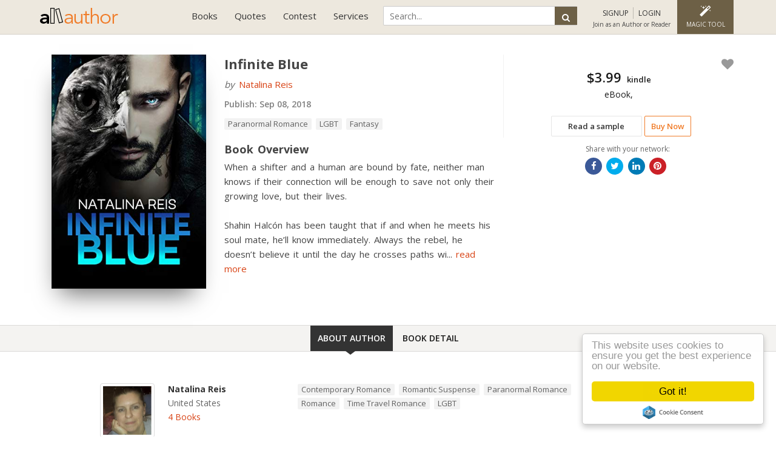

--- FILE ---
content_type: text/html; charset=UTF-8
request_url: https://allauthor.com/book/22654/infinite-blue/
body_size: 15999
content:
<!DOCTYPE html>
<html>
<head>
<meta http-equiv="Content-Type" content="text/html; charset=utf-8" />

    <title>Infinite Blue by Natalina Reis</title>
    <meta name="robots" content="index,follow">
    <meta name="viewport" content="width=device-width,initial-scale=1, minimum-scale=1, maximum-scale=1, user-scalable=1">	
    <meta name="description" content="Paranormal Romance, LGBT, Fantasy Book - Infinite Blue written by Natalina Reis | Read online free sample chapters">
    <meta name="keywords" content="Natalina Reis, Infinite Blue, Paranormal Romance, LGBT, Fantasy">
    <meta property="og:site_name" content="AllAuthor">
    <meta property="og:title" content="Infinite Blue by Natalina Reis">
    <meta property="og:type" content="article">
    <meta property="og:url" content="https://allauthor.com/book/22654/infinite-blue/">
    <meta property="og:description" content="Paranormal Romance, LGBT, Fantasy Book - Infinite Blue written by Natalina Reis | Read online free sample chapters">
    <meta property="twitter:card" content="summary_large_image">
    <meta property="twitter:title" content="Infinite Blue by Natalina Reis">
    <meta property="twitter:description" content="Paranormal Romance, LGBT, Fantasy Book - Infinite Blue written by Natalina Reis | Read online free sample chapters">
    <meta property="twitter:domain" content="allauthor.com">
    <meta name="p:domain_verify" content="cec0a6c3dac3d02018ef83bfa129b32d"/>
    <meta property="fb:pages" content="1614214231968102" />
        <meta property="og:image" content="https://allauthor.com/book/big/358620180813204306.jpg">
    <meta property="twitter:image:src" content="https://allauthor.com/book/big/358620180813204306.jpg">
        <meta property="og:image:type" content="image/jpeg">
        <meta property="fb:app_id" content="999302063539838" />
            <link rel="amphtml" href="https://allauthor.com/amp/book/22654/">
        <link rel="icon" href="https://allauthor.com/favicon.ico" type="image/x-icon">
    <!-- Hover CSS -->
<link href="https://allauthor.com/stylesheet/bootstrap.css,font-awesome.min.css,jquery-ui.css,pace-theme-flash.css,custom.css?v=5.99" rel="stylesheet" type='text/css'>
<!--<link href="https://fonts.googleapis.com/css?family=Lato:100,300,400,700,900" rel="stylesheet">--->
<link href="https://fonts.googleapis.com/css?family=Open+Sans:300,400,600,700,800&display=swap" rel="stylesheet">
<script src="https://allauthor.com/javascript/jquery.min.js,jquery-ui.js,owl.carousel.js,bootstrap.min.js,function.js,notify.js,pace.min.js,yall.js,tags.js?v=4.5"></script>



    <!-- Global site tag (gtag.js) - Google Analytics -->
<script async src="https://www.googletagmanager.com/gtag/js?id=UA-87412829-1"></script>

<!-- Google tag (gtag.js) -->
<script async src="https://www.googletagmanager.com/gtag/js?id=G-RLNW05WD7V"></script>
<script>
  window.dataLayer = window.dataLayer || [];
  function gtag(){dataLayer.push(arguments);}
  gtag('js', new Date());

  gtag('config', 'G-RLNW05WD7V');
</script>


    <!-- Facebook Pixel Code -->

<noscript><img height="1" width="1" style="display:none"
  src="https://www.facebook.com/tr?id=796969950400236&ev=PageView&noscript=1"
/></noscript>
<!-- End Facebook Pixel Code -->
  
	
  </head>
  <body>
    <!-- Google Tag Manager (noscript) -->
<noscript><iframe src="https://www.googletagmanager.com/ns.html?id=GTM-5KJMWPV"
height="0" width="0" style="display:none;visibility:hidden"></iframe></noscript>
<!-- End Google Tag Manager (noscript) -->
  <input type="text" style="display:none">
<input type="password" style="display:none">
    <input type="hidden" value="https://allauthor.com" name="sitePath" id="sitePath" />
    <input type="hidden" id="path_url" value="/book/22654/infinite-blue/">
  
    <!-- Start Header -->
    
    <nav class="navbar navbar-default">
      <div class="container container-fluid">
        <div class="navbar-header">
          <button type="button" class="navbar-toggle collapsed" data-toggle="collapse" data-target="#navbar" aria-expanded="false" aria-controls="navbar">
            <span class="sr-only">Toggle navigation</span>
            <span class="icon-bar"></span>
            <span class="icon-bar"></span>
            <span class="icon-bar"></span>
          </button>
          <a class="navbar-brand" href="https://allauthor.com"><img src="https://allauthor.com/images/allauthor-logo2.png" alt="AllAuthor" class="img-responsive">
            <!--<img src="https://allauthor.com/images/allauthor-logo-xmas.png" alt="AllAuthor" class="img-responsive">-->
        </a>
        </div>
        <div class="navbar-right">
          <div id="navbar" class="navbar-collapse collapse">
		  
            <ul class="nav navbar-nav">			
              

                
              <li class="dropdown"><a href="#" class="dropdown-toggle" data-toggle="dropdown" role="button" aria-haspopup="true" aria-expanded="false">Books</a>
                <ul class="dropdown-menu">
                  <li><a href="https://allauthor.com/books/">Book Directory</a></li>
                  <li><a href="https://allauthor.com/books/?sort=new">New Release Books</a></li>                  
				  <li><a href="https://allauthor.com/books/free/">Free Books</a></li>
				  <li><a href="https://allauthor.com/books/bestseller/">#1 Best Seller Books</a></li>
                  <li><a href="https://allauthor.com/books/signed/">Signed Paperback</a></li>
                  <li><a href="https://allauthor.com/books/audio/">Audio Books</a></li>
				  <li><a href="https://allauthor.com/books/ku/">Free with Kindle Unlimited</a></li>
				  <li><a href="https://allauthor.com/books/deals/">Limited Time Deals</a></li>
                  <li><a href="https://allauthor.com/book-teaser/">Book Teaser</a></li>
                  <li><a href="https://allauthor.com/submit-your-book/">Feature Your Book</a></li>
                </ul>
              </li>
              <li class="dropdown"><a href="#" class="dropdown-toggle" data-toggle="dropdown" role="button" aria-haspopup="true" aria-expanded="false">Quotes</a>
                <ul class="dropdown-menu">
                  <li><a href="https://allauthor.com/quotes/">Famous Quotes</a></li>
                  <li><a href="https://allauthor.com/picture-quotes/">Picture Quotes</a></li>
                  <li><a href="https://allauthor.com/quotes/author/">Quotes By Author</a></li>
                  <li><a href="https://allauthor.com/quotes/topic/">Quotes By Topic</a></li>
                  <li><a href="https://allauthor.com/quote-of-the-day/">Quote of the Day</a></li>                 
                </ul>
              </li>
              <!--
			  <li class="dropdown"><a href="#" class="dropdown-toggle" data-toggle="dropdown" role="button" aria-haspopup="true" aria-expanded="false">Services</a>
                <ul class="dropdown-menu dropdown-menu2">
                  <li><a href="https://allauthor.com/pricing/">Promotional Plans</a></li>
                  <li><a href="https://allauthor.com/author-program/">Author Program</a></li>
				  <li><a href="https://allauthor.com/submit-your-book/">Feature Your Book</a></li>
                  <li class="toolmenu">TOOLS
                    <ul class="tool-dropmenu">
                      <li><a href="https://allauthor.com/pap/">Pens Against Piracy</a></li>
                      <li><a href="https://allauthor.com/review-gif-maker/">Review GIF Maker</a></li>
                      <li><a href="https://allauthor.com/social-media-feed/">Social Media Feed</a></li>
                      <li><a href="https://allauthor.com/book-promotional-banners/">Book Promotional Banners</a></li>
                      <li><a href="https://allauthor.com/gif-banners/">Promotional GIF Banners</a></li>
                    </ul>
                  </li>
                </ul>
              </li>
			  -->
              <li class="dropdown"><a href="#" class="dropdown-toggle" data-toggle="dropdown" role="button" aria-haspopup="true" aria-expanded="false">Contest</a>
                <ul class="dropdown-menu dropdown-menu2">
                    <li><a href="https://allauthor.com/cover-of-the-month-voting/">*Anonymous Voting</a></li>
                  <li><a href="https://allauthor.com/cover-of-the-month/">Cover of the Month Voting</a></li>
                  <li><a href="https://allauthor.com/cover-of-the-month-winners/">Cover of the Month Winners</a></li>
                  <li><a href="https://allauthor.com/submit-book-cover/">Cover of the Month Submission</a></li>
                </ul>
              </li>
              <li class="dropdown"><a href="#" class="dropdown-toggle" data-toggle="dropdown" role="button" aria-haspopup="true" aria-expanded="false">Services</a>
              <ul class="dropdown-menu dropdown-menu2">
			  
				  <li class="toolmenu">SERVICES
                    <ul class="tool-dropmenu">
					<li><a href="https://allauthor.com/pricing/">Promotional Plans</a></li>
				  <li><a href="https://allauthor.com/author-program/">Author Program</a></li>
				  <li><a href="https://allauthor.com/submit-your-book/">Feature Your Book</a></li>
				  </ul></li>
                  <li class="toolmenu">TOOLS
                    <ul class="tool-dropmenu">
                      <!--<li><a href="https://allauthor.com/pap/">Pens Against Piracy</a></li>-->
                      <li><a href="https://allauthor.com/review-gif-maker/">Review GIF Maker</a></li>
                      <!--<li><a href="https://allauthor.com/social-media-feed/">Social Media Feed</a></li>-->
                      <li><a href="https://allauthor.com/book-promotional-banners/">Seasonal Mockup Banner</a></li>
                      <li><a href="https://allauthor.com/gif-banners/">Promotional GIF Banners</a></li>
                    </ul>
                  </li>
				  <li class="toolmenu">ABOUT
                    <ul class="tool-dropmenu">
              <li><a href="https://allauthor.com/about-us/">About us</a></li>
              <li><a href="https://allauthor.com/blog/">Blog</a></li>
              <li><a href="https://allauthor.com/faq/">FAQ</a></li>
              <li><a href="https://allauthor.com/testimonial/">Testimonial</a></li>
              <li><a href="https://allauthor.com/contact/">Contact</a></li>
			  </ul>
			  </li>
              </ul>
              </li>
            </ul>
          </div>
          <div class="userlogin">
            <ul class="user-menu-link">
            	<li>
                <div class="global-search" id="GSearch-info">
             
<!--<script async src="https://cse.google.com/cse.js?cx=ce94ce372ea38b81a"></script>
<div class="gcse-search"></div>-->

             	<form action="https://allauthor.com/search-page.php" method="GET">
                <input type="text" id="search" name="q" class="input-search" placeholder="Search...">
                <button type="submit" class="btn search-button"><i class="fa fa-search"></i><span>Search</span></button>
				</form>


                </div>
             </li>
						              <li class="account-login sign"><a id="sign_up_modal" data-toggle="modal" data-target="#loginModal" data-backdrop="static" data-keyboard="false" href="javascript:void(0)" onclick="showSignUp();"><i class="fa fa-sign-in"></i> <span>SIGNUP</span></a>
              <a data-toggle="modal" id="login_up_modal" data-target="#loginModal" data-backdrop="static" data-keyboard="false" href="javascript:void(0)" onClick="showLogin();"><i class="fa fa-key"></i> <span>LOGIN</span></a> <span class="text">Join as an Author or Reader</span></li>
                        <li class="img-editor dropdown dropdown-editor"><a href="https://allauthor.com/magic/" class="dropdown-toggle" ><i class="fa fa-magic"></i><span>Magic Tool</span></a>
            <ul class="dropdown-menu">
            	<li><a href="https://allauthor.com/magic/">Magic Tool</a></li>
            	<li><a href="https://allauthor.com/instant-mockup/">Seasonal Mockup</a></li>
                <li><a href="https://allauthor.com/editor/">Image Editor</a></li>
                <li><a href="https://allauthor.com/tool/">Quotes Editor</a></li>
            </ul>
            </li>
            <li id="GSearch"><a href="javascript:void(0)"><i class="fa fa-search"></i></a></li>
            </ul>
        </div>
      </div>
      </div>
    </nav>



<!--- Use this code for Black Friday Deal --->

  


<script>
$(document).ready(
    function() {
        $("#GSearch").click(function() {
            $("#GSearch-info").toggle();
        });
    });
</script>
<link href="https://allauthor.com/css/comments.css?v=2" rel="stylesheet" type='text/css'>
<script src="https://allauthor.com/js/comments.js?v=2"></script>	<div id='bookDetailpage' itemscope itemtype="http://schema.org/Book">
		<div class="section-container section-white book-page-explore">
						<div class="container">
			<div class="pooltable divview"><div class='col-xs-5 col-md-3 book-cover'><img src="https://media.allauthor.com/images/lazy-img-book-new.jpg" data-src="https://media.allauthor.com/book/big/358620180813204306.jpg" alt="Infinite Blue" class="lazy img-responsive"></div><div class='col-xs-7 col-md-4 book-other-info'><span class='buy-preview'><a href="https://allauthor.com/preview/22654/" target="_blank"><button  class="btn preview">Read a sample</button></a><button class="btn buy" href="javascript:void(0);" onclick="buyOptions('22654','Infinite Blue','https://media.allauthor.com/book/thumb/358620180813204306.jpg','Natalina Reis','amazon','1');"  rel="nofollow">Buy Now</button></span><span class="fixedtopbuttons"><a class="add-favourite" data-toggle="modal" data-target="#loginModal" data-backdrop="static" data-keyboard="false" href="javascript:void(0)" onclick="showLogin();" title="Add to your favourite collection"> <i class="fa fa-heart"></i></a></span><span class='bookprice'><span class="p_22654">$3.99</span> <span class='ebook'>kindle</span></span><span class='bookformate' title='Available in'>eBook, </span><div class='bk-social'><span>Share with your network:</span> <div class='bookshareicon'></div></div></div><div class='col-xs-12 col-md-5 book-detail-main'><h1 class='bookname'>Infinite Blue</h1><span class='book-author-name'><i>by</i> <span ><a href="https://allauthor.com/author/natalinareis/" title="Natalina Reis"> Natalina Reis</a></span></span><span class='pubdate'><span>Publish:</span> Sep 08, 2018</span><span class='genreparant'><span class='badge '>Paranormal Romance</span>  <span class='badge '>LGBT</span>  <span class='badge '>Fantasy</span> </span><div><span class='PreDescription' style='display:none'><h4>Book Overview</h4>When a shifter and a human are bound by fate, neither man knows if their connection will be enough to save not only their growing love, but their lives.<br /><br />Shahin Halcón has been taught that if and when he meets his soul mate, he’ll know immediately. Always the rebel, he doesn’t believe it until the day he crosses paths with Cai, a full-human.<br /><br />Plagued by unsuccessful relationships and heartache, Cai Banes’s life is quiet and unexciting. When he meets young and wild Shahin, his life is turned upside down, and he's not sure he likes it. <br /><br />But neither can deny the powerful pull that draws them together. <br /><br />Old secrets and ancient myths about cross-species relationships plague their romance and threaten to put their happiness and life at risk. Will their love for each other be strong enough to survive?<br /></span></div></div></div>			            </div>
		</div>
	</div>
			<ul class="nav bookpage_tab">
			 
			
			<li class="active"><a data-toggle="tab"  href="#aboutauthor">About Author</a></li> 
			<!--<li class=""><a data-toggle="tab" href="#funFacTab">Book Interview</a></li>-->
			
						<li><a data-toggle="tab" href="#bookdetail">Book Detail</a></li>
			
									
											
		</ul>
		<div class="section-container section-white">
			<div class="container">
				<div class="row">
					<div class="col-xs-12 col-md-10 col-md-offset-1" >
						<div class="tab-content">
														<div id="funFacTab" class="tab-pane fade in">
								<div class="" id="funDiscussion">
																	
									<div class="comment-section cmt-section-22654"><ul class="message-body" >
				
			</ul><ul>
					<li>
						<ul class="message-body">
						</ul>
					</li>
				<ul><div class="error message">
				<h3>Error:</h3>
				<p></p>
			</div>
			<div class="warning message">
				<h3>Warning:</h3>
				<p></p>
			</div></div>								</div>
							</div>
							<div id="series" class="tab-pane fade">
								<div class="row">
									<div class="col-xs-12">
										<h4 class="heading-box white-border"><span>standalone</span> complete series</h4>
										
										<table id="authorBookTbl" class="pooltable table dataTable  row-bordered" style="width:100%; float:left;">
											<tbody>
																							</tbody>
										</table>							
									</div>
								</div>
							</div>
							
							<div id="aboutauthor" class="tab-pane fade in active">
								<div class="row">
									<table class="pooltable table row-bordered" style="width:100%; float:left;">
										<tbody>
											<tr><td><div class='row'><div class='col-xs-8 col-sm-5 col-md-4 '><div class='authorImage'><a href="https://allauthor.com/author/natalinareis/"><img src="https://media.allauthor.com/images/lazy-img-author.jpg" data-src="https://media.allauthor.com/img/20170501182855.png" alt="Natalina Reis" class="lazy img-thumbnail"></a></div><div class='authorname'><div><a href="https://allauthor.com/author/natalinareis/"><strong class="">Natalina Reis</strong></a></div><span class="filterclick">United States</span><a href="https://allauthor.com/author/natalinareis/books/">4 Books</a></div></div><div class='col-xs-4 col-sm-2 col-md-2 ask-author'><button class="btn black-btn" id="follow-natalinareis" type="button" onclick="doFollow('natalinareis');">Follow</button></div><div class='col-xs-12 col-sm-5 col-md-6 authorcategory'><span class='badge '>Contemporary Romance</span>  <span class='badge '>Romantic Suspense</span>  <span class='badge '>Paranormal Romance</span>  <span class='badge '>Romance</span>  <span class='badge '>Time Travel Romance</span>  <span class='badge '>LGBT</span> </div></div>
<p class="PreDescription"> <strong>BIOGRAPHY</strong> <br>Natalina wrote her first romance at the age of 13 in collaboration with her best friend. Since then she has ventured into other genres, but romance is first and foremost in almost everything she writes. She’s the author of We Will Always Have the Closet, Desert Jewel, Loved You Always, and Lavender Fields.<br />
After earning a degree in tourism and foreign languages, she worked as a tourist guide in her native Portugal for a short time before moving to the United States. She lived in three continents and a few islands, and her knack for languages and linguistics led her to a master’s degree in education. She lives in Virginia where she’s taught English as a Second Language to elementary school children for more years than she cares to admit.<br />
Natalina doesn’t believe you can have too many books or too much coffee. Art and dance make her happy and she is pretty sure she could survive on lobster and bananas alone. When she is not writing or stressing over lesson plans, she shares her life with her husband and two adult sons.</p></td></tr>										</tbody>
									</table>
																		<div class="col-xs-12">
										<h4 class="heading-box white-border"><span>Natalina Reis</span> other Books</h4>
										<table class="pooltable table dataTable  row-bordered" style="width:100%; float:left;">
											<tbody>
												<tr><td><div class='col-xs-5 col-md-2 book-cover'><a href="https://allauthor.com/book/54909/of-magic--scales/"><img src="https://media.allauthor.com/images/lazy-img-book-new.jpg" data-src="https://media.allauthor.com/book/thumb/737320210328041117.jpg" alt="Of Magic & Scales" class="lazy img-responsive"></a></div><div class='col-xs-7 col-md-4 book-other-info'><span class='buy-preview'><a href="https://allauthor.com/preview/54909/" target="_blank"><button  class="btn preview">Read a sample</button></a><button class="btn buy" href="javascript:void(0);" onclick="buyOptions('54909','Of Magic &amp; Scales','https://media.allauthor.com/book/thumb/737320210328041117.jpg','Natalina Reis','','1');"  rel="nofollow">Buy Now</button></span><span class="fixedtopbuttons"><a class="add-favourite" data-toggle="modal" data-target="#loginModal" data-backdrop="static" data-keyboard="false" href="javascript:void(0)" onclick="showLogin();" title="Add to your favourite collection"> <i class="fa fa-heart"></i></a></span><span class='bookprice'><span class="p_54909">$3.99</span> <span class='ebook'>kindle</span> <span class="deal-text" title="Free with kindle unlimited">Free with KU</span></span><span class='bookformate' title='Available in'></span></div><div class='col-xs-12 col-md-6 book-detail-main'><strong class='bookname'><a href='https://allauthor.com/book/54909/of-magic--scales/'>Of Magic & Scales</a></strong><span class='book-author-name'><i>by</i> <span ><a href="https://allauthor.com/author/natalinareis/" title="Natalina Reis"> Natalina Reis</a></span></span><span class='pubdate'><span>Publish:</span> Feb 29, 2020</span><span class="seriestitle">Series: </span><span class="series filterclick" title="series"> Of Magic & Scales series</span><span class='genreparant'><span class='badge '>Paranormal Romance</span>  <span class='badge '>LGBT</span> </span></div></td></tr>																		
														<tr><td><div class='col-xs-5 col-md-2 book-cover'><a href="https://allauthor.com/book/59961/of-tails--mistletoe-of-magic-and-scales-book-4/"><img src="https://media.allauthor.com/images/lazy-img-book-new.jpg" data-src="https://media.allauthor.com/book/thumb/466620210919071539.jpg" alt="Of Tails & Mistletoe (Of Magic and Scales Book 4)" class="lazy img-responsive"></a></div><div class='col-xs-7 col-md-4 book-other-info'><span class='buy-preview'><a href="https://allauthor.com/preview/59961/" target="_blank"><button  class="btn preview">Read a sample</button></a><button class="btn buy" href="javascript:void(0);" onclick="buyOptions('59961','Of Tails &amp; Mistletoe (Of Magic and Scales Book 4)','https://media.allauthor.com/book/thumb/466620210919071539.jpg','Natalina Reis','amazon','1');"  rel="nofollow">Buy Now</button></span><span class="fixedtopbuttons"><a class="add-favourite" data-toggle="modal" data-target="#loginModal" data-backdrop="static" data-keyboard="false" href="javascript:void(0)" onclick="showLogin();" title="Add to your favourite collection"> <i class="fa fa-heart"></i></a></span><span class='bookprice'><span class="p_59961">$2.99</span> <span class='ebook'>kindle</span></span><span class='bookformate' title='Available in'>eBook, </span></div><div class='col-xs-12 col-md-6 book-detail-main'><strong class='bookname'><a href='https://allauthor.com/book/59961/of-tails--mistletoe-of-magic-and-scales-book-4/'>Of Tails & Mistletoe (Of Magic and Scales Book 4)</a></strong><span class='book-author-name'><i>by</i> <span ><a href="https://allauthor.com/author/natalinareis/" title="Natalina Reis"> Natalina Reis</a></span></span><span class='pubdate'><span>Publish:</span> Oct 22, 2021</span><span class='genreparant'><span class='badge '>Paranormal Romance</span>  <span class='badge '>LGBT</span>  <span class='badge '>Fantasy</span> </span></div></td></tr>																		
														<tr><td><div class='col-xs-5 col-md-2 book-cover'><a href="https://allauthor.com/book/54908/of-scales--fire/"><img src="https://media.allauthor.com/images/lazy-img-book-new.jpg" data-src="https://media.allauthor.com/book/thumb/546020210328041130.jpg" alt="Of Scales & Fire" class="lazy img-responsive"></a></div><div class='col-xs-7 col-md-4 book-other-info'><span class='buy-preview'><a href="https://allauthor.com/preview/54908/" target="_blank"><button  class="btn preview">Read a sample</button></a><button class="btn buy" href="javascript:void(0);" onclick="buyOptions('54908','Of Scales &amp; Fire','https://media.allauthor.com/book/thumb/546020210328041130.jpg','Natalina Reis','','1');"  rel="nofollow">Buy Now</button></span><span class="fixedtopbuttons"><a class="add-favourite" data-toggle="modal" data-target="#loginModal" data-backdrop="static" data-keyboard="false" href="javascript:void(0)" onclick="showLogin();" title="Add to your favourite collection"> <i class="fa fa-heart"></i></a></span><span class='bookprice'><span class="p_54908">$2.99</span> <span class='ebook'>kindle</span></span><span class='bookformate' title='Available in'></span></div><div class='col-xs-12 col-md-6 book-detail-main'><strong class='bookname'><a href='https://allauthor.com/book/54908/of-scales--fire/'>Of Scales & Fire</a></strong><span class='book-author-name'><i>by</i> <span ><a href="https://allauthor.com/author/natalinareis/" title="Natalina Reis"> Natalina Reis</a></span></span><span class='pubdate'><span>Publish:</span> Feb 13, 2021</span><span class="seriestitle">Series: </span><span class="series filterclick" title="series"> Of Magic & Scales series</span><span class='genreparant'><span class='badge '>Paranormal Romance</span>  <span class='badge '>LGBT</span> </span></div></td></tr>																		
														<tr><td><div class='col-xs-5 col-md-2 book-cover'><a href="https://allauthor.com/book/32467/rebel-jewel-the-jewel-chronicles-book-3/"><img src="https://media.allauthor.com/images/lazy-img-book-new.jpg" data-src="https://media.allauthor.com/book/thumb/208420210322060429.jpg" alt="Rebel Jewel (The Jewel Chronicles Book 3)" class="lazy img-responsive"></a></div><div class='col-xs-7 col-md-4 book-other-info'><span class='buy-preview'><a href="https://allauthor.com/preview/32467/" target="_blank"><button  class="btn preview">Read a sample</button></a><button class="btn buy" href="javascript:void(0);" onclick="buyOptions('32467','Rebel Jewel (The Jewel Chronicles Book 3)','https://media.allauthor.com/book/thumb/208420210322060429.jpg','Natalina Reis','amazon','1');"  rel="nofollow">Buy Now</button></span><span class="fixedtopbuttons"><a class="add-favourite" data-toggle="modal" data-target="#loginModal" data-backdrop="static" data-keyboard="false" href="javascript:void(0)" onclick="showLogin();" title="Add to your favourite collection"> <i class="fa fa-heart"></i></a></span><span class='bookprice'><span class="p_32467">$3.99</span> <span class='ebook'>kindle</span></span><span class='bookformate' title='Available in'>eBook, </span></div><div class='col-xs-12 col-md-6 book-detail-main'><strong class='bookname'><a href='https://allauthor.com/book/32467/rebel-jewel-the-jewel-chronicles-book-3/'>Rebel Jewel (The Jewel Chronicles Book 3)</a></strong><span class='book-author-name'><i>by</i> <span ><a href="https://allauthor.com/author/natalinareis/" title="Natalina Reis"> Natalina Reis</a></span></span><span class='pubdate'><span>Publish:</span> Aug 31, 2019</span><span class="seriestitle">Series: </span><span class="series filterclick" title="series"> The Jewel Chronicles</span><span class='genreparant'><span class='badge '>Paranormal Romance</span>  <span class='badge '>Romance</span>  <span class='badge '>Fantasy</span> </span></div></td></tr>																		
																									</tbody>
										</table>							
									</div>
																	</div>
							</div>

																					
							
														<div id="bookdetail" class="tab-pane fade">
							<table class="table table-bordered table-striped">
								<thead>
								  <tr>
									<th colspan='2'>Book Detail</th>
									
								  </tr>
								</thead>
								<tbody>
															
									<tr>
										<td width='150px'>Title</td>
										<td>Infinite Blue</td>
									</tr>
																											
																
									<tr>
										<td>Author</td>
										<td>Natalina Reis</td>
									</tr>
																		
																		<tr>
										<td>ASIN</td>
										<td>B07G4M3DG1</td>
									</tr>
																		<tr>
										<td>Publish Date</td>
										<td>08, Sep 2018</td>
									</tr>
																		<tr>
										<td>Language</td>
										<td>English</td>
									</tr>
																
									<tr>
										<td>Page Count</td>
										<td>218</td>
									</tr>
																		
																																			</tbody>
							  </table>
									
															</div>
																																		</div>
					</div>
				</div>
			</div>
		</div>
	</div>  
</div> <!-- here book detail end -->


    
    
<!-- This is for favourite modal box book-->
<div id="mybookmodal" class="modal fade bookmodal" role="dialog">
  <div class="modal-dialog">
	<!-- Modal content-->
	<div class="modal-content">
	  <div class="modal-header">
		<button type="button" class="close" data-dismiss="modal"><i class="fa fa-close"></i></button>
		<h4 class="modal-title align-left"id="faveBookName"></h4>
	  </div>
	  <div class="modal-body" id="cmtSec">
		<h5>Great choice!</h5>
		<label>What did you like most about this book?</label>
		<textarea class="form-control" id="descForFav" rows="4" cols="20" placeholder="Write a review... (min 100 characters)"></textarea>
		<input type="hidden" value="" id="favBook"/>
		<input type="hidden" value="" id="cmtID"/>
		<button type="button" onclick="createFavourite();" id="saveForFav" class="btn black-btn">Submit</button>
		<button type="button" onclick="deleteFavourite();" id="removeForFav" style="display:none;" class="btn border-btn pull-right">Delete</button>
		<p id="totalFavBook" class="short-text"></p>
		<p class="short-text">
		** Make sure that you have read the book at least once.**
		</p>
	  </div> 
	  <div class="modal-body hide-modal" id="aftercmtSec">
	  </div>
	</div>
  </div>
</div>
<!-- This is for assign series modle box book-->
<div id="mybookSeriesmodal" class="modal fade seriesmodal" role="dialog">
  <div class="modal-dialog">
	<!-- Modal content-->
	<div class="modal-content">
	  <div class="modal-header">
		<button type="button" class="close" data-dismiss="modal"><i class="fa fa-close"></i></button>
		<h4 class="modal-title align-left" id="bookNameForseries"></h4>
	  </div>
	  <div class="modal-body" id="addseriesSec">
		<label>Add series name</label>
		<div id="seriesCon"></div>
		<input type="hidden" class="form-control" value="" id="bookforseries"/>
		<button type="button" onclick="assignToSeries();" id="saveForSeries" class="btn black-btn">Save</button>
	  </div> 
	  <div class="modal-body hide-modal" id="afterAssignSec">
	  </div>
	</div>
  </div>
</div>
<!-- This is for read a sample chapter-->
<div id="myModalPreview" class="modal fade previewmodal" role="dialog">
	<div class="modal-dialog modal-lg" style='margin:30px auto'>
	<!-- Modal content-->
		<div class="modal-content">
			<div class="modal-header">
				<button type="button" class="close" data-dismiss="modal"><i class="fa fa-close"></i></button>
				<h3 class="modal-title align-left">Read a Sample</h3>
			</div>
			<div class="modal-body collapse-padding">
				<iframe id='bookasinframe' type="text/html" width="100%" height="500" frameborder="0" allowfullscreen="" style="max-width:100%;" src=""></iframe>
			</div>                          
		</div>
	</div>
</div>



<!-- This is for BOOK BUY OPTION-->
<div id="bookDealOptionmodal" class="modal fade loginModal seriesmodal BookBuyOption" role="dialog">
  <div class="modal-dialog modal-sm">
	<!-- Modal content-->
	<div class="modal-content">
	  <div class="modal-header">
		<button type="button" class="close" data-dismiss="modal"><i class="fa fa-close"></i></button>
        &nbsp;
	  </div>
	  <div class="modal-body">
      <div class="row">
      	<div class="col-xs-4 col-sm-3 BookImage"><img class="bookImg_buyOp" src=""></div>
        <div class="col-xs-8 col-sm-9 bookDetail">
        <h4></h4>
      	<p>by: <em class="author_buyOp"></em></p>
		<span id='kulogo' style='display:none' title='Free with Kindle Unlimited'><b>Free with KU</b></span>
		<!--<img id='kulogo' src='https://allauthor.com/images/ku_logo.png' style='display:none' title='Free with Kindle Unlimited'>-->
        </div>
      </div>
      </div>
      <div class="clearfix"></div>
      <div class="modal-footer">
      <h5>BUY OPTIONS:</h5>
      
      <div class="BuyBook"></div>
      </div> 
	</div>
  </div>
</div>

<div id="questionListmodal" class="modal fade bookmodal" role="dialog">
  <div class="modal-dialog">
	<!-- Modal content-->
	<div class="modal-content">
	  <div class="modal-header">
		<button type="button" class="close" data-dismiss="modal"><i class="fa fa-close"></i></button>
		<h4 class="modal-title align-left">Let readers discuss your book!</h4>
	  </div>
	  <div class="modal-body">
		<h5>Start a discussion with readers by selecting most appropriate questions related to your book.</h5>
		<ul id="questionList" class="questionList">
		</ul>
		<input type="hidden" id="qusParentId" value="22654"/>
		<input type="hidden" id="qusParenttype" value="book"/>
	  </div> 
	</div>
  </div>
</div>
					
<script>

$(document).on('change','.UPDATEASIN',function(){
	var sitePathJs = $("#sitePath").val();
	var action = "ASIN_update";
	var asin = $(this).val();
	var book_id = $(this).parents('.bookprice').find('.bookidd').val();
	var elem = $(this);
	if($(this).val().length==10 || $(this).val().length==0)
	{
	var jsonValue={action:action,book_id:book_id,asin:asin};
	$.ajax({
		url:sitePathJs+"/ajaxcondition.php",
		type:"POST",
		data:jsonValue,
		dataType:"json",
		success:function(data){
			if(data.status == '1'){
			$.notify(data.msg,'success');
			elem.parents('.bookprice').html(asin);
			}
			else 
			{
				$.notify(data.msg,'warn');
			}
		}
	});
	}
	
});

function updateBookPrice(id,price,objHide='',objUpdate=''){
	//var objHide = objHide || '';
	var sitePathJs = $("#sitePath").val();
	var action = "Price_update";
	var regex = /^\d+(?:[.]\d+)*$/;
	if(price.match(regex) == null){
		$.notify("Please enter valid book price" ,'warn');
		return false;
	}
	var jsonValue={action:action,book_id:id,price:price};
	$.ajax({
		url:sitePathJs+"/ajaxcondition.php",
		type:"POST",
		data:jsonValue,
		dataType:"json",
		success:function(data){
			if(data.status == '1'){
			$.notify(data.msg,'success');
			if(objHide !=''){ $(objHide).hide();}
			if(objUpdate !=''){ $(objUpdate).html('$'+price);}
			}else {
				$.notify(data.msg,'warn');
			}
		}
	});
	
}
$( ".UPDATEDEALEMAILDATE" ).datepicker({ dateFormat: 'yy-mm-dd' });
$(document).on('change','.UPDATEDEALEMAILDATE',function(){
	var sitePathJs = $("#sitePath").val();
	var action = "DEALEMAILDATE_update";
	var date = $(this).val();
	var book_id = $(this).parents('.bookprice').find('.bookidd').val();
	var elem = $(this);
	
	var jsonValue={action:action,book_id:book_id,date:date};
	$.ajax({
		url:sitePathJs+"/ajaxcondition.php",
		type:"POST",
		data:jsonValue,
		dataType:"json",
		success:function(data){
			if(data.status == '1'){
			$.notify(data.msg,'success');
			elem.parents('.bookprice').html(date);
			}
			else 
			{
				$.notify(data.msg,'warn');
			}
		}
	});
	
	
});
	
		
$(document).on("click", ".mybookpriview", function () {
	
	var myBookId = $(this).data('id');
     var mybooksrc = $(this).data('src');
     var bid = $(this).data('bid');
	 //var url = "https://read.amazon.com/nc/?kcrFree=only&asin="+myBookId;

	 //var url = "https://read.amazon.com/kp/embed?linkCode=kpe&tag=allauthor-20&preview=inline&asin="+myBookId;
	 	 var url = "https://read.amazon.com/kp/card?linkCode=kpe&tag=allauthor-20&preview=inline&asin="+myBookId;

	 var winheight = $(window).height()-100;
	 
	if ($(window).width() > 960) {	
		$('#myModalPreview').modal('toggle');

		$("#myModalPreview .modal-body #bookasinframe").attr( 'src',url );
		$("#myModalPreview .modal-body #bookasinframe").attr( 'height',winheight );
		var sitePathJs = $("#sitePath").val();
		var action = 'updatebookpreivew';
		$.ajax({
		    type: "POST",
		    url: sitePathJs+"/ajaxcondition.php",
		    data: {action:action,bid:bid},
		    cache: false,
		    success: function(html){
			   // $("#result").html(html).show();
			// $("#allSearch").mCustomScrollbar();
		    }
	    });
	
	 
	}else{
		
		window.location.href = mybooksrc;

	}

});

async function buyOptions(id,name,image,author,options,authorPackage,amazonStore,amazonPrimaryStore){
	
	var optionTitle = {'amazon':'Amazon','bn':'B &amp; N','kobo':'Kobo','ibook':'Apple','google':'Google Play','paper':'Paperback','audio':'Audio Book','signed':'Author Signed Copy','other':'Other Website'};
	var priceSign = {'com':'$','co.uk':'GBP','ca':'CAD','com.au':'AUD','in':'INR'};
	var amazonStorArr = {"US":"com","UK":"co.uk","India":"in","Australia":"com.au","Canada":"ca"};
	
	options = options.split(',');
	var sitePathJs = $("#sitePath").val();
	
	var btnList='';
	var comFlag=true;
	if(authorPackage==true){
	await $.ajax({
	    type: "GET",
	    url: sitePathJs+"/ajaxcondition.php?book="+id+"&action=GET_OTHER_AMAZON_STORE",
	    cache: false,
	    dataType:'json',
	    success: function(data){ 
	    	var country=data.data;
		  	/*country.forEach(function(val) { console.log(val);
		  		if(val == 'com')
		  				comFlag=false;
					
				if(val.country == 'com' && val.ku=='Y')	
				{
					$("#kulogo").show();
				}
				//var ku = val.ku == 'Y' ? ' - Free with KU' :'';
				var ku= '';
		  		//btnList +='<a href="'+sitePathJs+'/amazon/'+id+'/?c='+val.country+'" target="_blank" rel="nofollow"><button  class="btn black-btn">Amazon.'+val.country+' <span class="price"> - <b>'+priceSign[val.country]+' '+val.price+'</b>'+ku+'</span></button></a>';
				btnList +='<a href="'+sitePathJs+'/amazon/'+id+'/?c='+val.country+'" target="_blank" rel="nofollow"><button  class="btn black-btn">Amazon.'+val.country+' </button></a>';
			});*/
			
			for (var key in amazonStorArr) {
				if (country.indexOf("Y") !== -1 ||  country.indexOf(amazonStorArr[key]) !== -1) {
					if (country.indexOf("Y") !== -1 ||  country.indexOf('com') !== -1) {
						comFlag=false;
					}
					btnList +='<a href="'+sitePathJs+'/amazon/'+id+'/?c='+amazonStorArr[key]+'" target="_blank" rel="nofollow"><button  class="btn black-btn">Amazon.'+amazonStorArr[key]+' </button></a>';
				}
			}
	    }
    });
	}

	options.forEach(function(val) {
		if(!comFlag && val == 'amazon' ){
		
		}else{
			btnList +='<a href="'+sitePathJs+'/'+val+'/'+id+'/" target="_blank" rel="nofollow"><button class="btn black-btn">'+optionTitle[val]+'</button></a>';
		}
	});
	
	$('#bookDealOptionmodal .bookImg_buyOp').attr('src',image);
	$('#bookDealOptionmodal h4').html(name);
	$('#bookDealOptionmodal .author_buyOp').html(author);
	$('#bookDealOptionmodal .BuyBook').html(btnList);
	$('#bookDealOptionmodal').modal('show');
	
	
}

</script>


<!-- Modal -->

  <div class="modal fade loginModal" id="loginModal" role="dialog" >
    <div class="modal-dialog modal-sm">
      <div class="modal-content">
        <div class="modal-header">
          <button type="button" class="close" data-dismiss="modal"><i class="fa fa-close"></i></button>
         <img src="https://allauthor.com/images/allauthor-logo2.png" class="img-responsive">
        </div>
        <div class="modal-body">
        <div class="tab-content">
        <div id="Login" class="center" style="color:#d9534f;"></div>
        <div role="tabpanel" class="tab-pane active" id="defaultlogin">		
		
			
      <div class="center">Login with Facebook</div>   	
		<div class="heading" id='fblogin'><fb:login-button  data-size="large" data-show-faces="false" data-auto-logout-link="false"  scope="public_profile,email" data-button-type="login_with" data-use-continue-as="true" login_text="Connect with FaceBook" onlogin="checkLoginState();"> </fb:login-button></div>
		         	<div class="heading">Login with your email id</div>         	  
		  <div class="alert alert-danger" id="success-alert-login" style="display:none;"></div>				
			<span class="form-group">
            	<!--<label>Username / Email</label>-->
            	<input id="username" class="form-control"  type="text" placeholder="Username / Email">
            	<span class="alertText" id="username_error">Please enter your email!</span>
		    </span>
            <span class="form-group">
           	 	<!--<label>Password</label>-->
            	<input id="password" class="form-control"  type="password" placeholder="Password">
            	<span class="alertText" id="password_error">Please enter your password here!</span>
            </span>
            <span class="form-group">
            	<button type="button" onclick="Login()" class="btn black-btn">Login</button>
              <a href="https://allauthor.com/login/"><button type="button" class="btn border-btn">Login with OTP</button></a><br>
            </span>
        <p><a href="#forgotpassword" aria-controls="login" role="tab" data-toggle="tab">Forgotten your password?</a></p>
			<!--<br> Are you an Author? <a href="#" title="">Join as an author</a>-->
             <span class="form-group center">
			 <p> New to AllAuthor.</p>
            	<button class="btn default-border-btn" href="#defaultsignup" id="sign_up_btn" aria-controls="login" role="tab" data-toggle="tab" class="active">Signup</button>
            </span>
        </div>
        <div role="tabpanel" class="tab-pane" id="forgotpassword">
         	<div class="heading">Forgot your password</div>
          <div class="alert alert-danger" id="success-alert-forget" style="display:none;">                   
                </div>
			<span class="form-group">
            	<label>Email</label>
            	<input id="forgotEmail" class="form-control"  type="text" placeholder="Email">
            	<span class="alertText" >Please enter your email!!</span>
		    </span>
            <span class="form-group">
            	<button type="button" onclick="forgotPass()" class="btn black-btn">Reset Password</button>
            </span>
			<span class="form-group center">
          <button class="btn default-border-btn" href="#defaultsignup" aria-controls="login" role="tab" data-toggle="tab">Sign up</button>
            </span>
        </div>
        <div role="tabpanel" class="tab-pane" id="defaultsignup">

            <div class="center">Sign up with Facebook Account (Readers)</div>
		<div class="heading" id='fblogin'>
      <fb:login-button  data-size="large" data-show-faces="false" data-auto-logout-link="false"  scope="public_profile,email" data-button-type="login_with" data-use-continue-as="true" login_text="Connect with FaceBook" onlogin="checkLoginState();"> </fb:login-button></div>
<hr class="hr hr-blurry" />
      <span class="form-group center">
         Are you an Author? <br><a href="https://allauthor.com/join-as-an-author/" title="" class="active">Click here to Join as an Author <i class="fa fa-angle-double-right" aria-hidden="true"></i></a> 
            </span> 
		
        
             <!--<p>By signing up, you agree to Allauthor <a href="https://allauthor.com/term-and-condition/" title="AllAuthor Terms of Service">Terms of Service</a> and <a href="https://allauthor.com/privacy/" title="Privacy Policy">Privacy Policy</a></p>-->
            
             <span class="form-group center">
               <hr class="hr hr-blurry" />
			<p> Already have an account.</p>
            	<button id="login_up_btn" type="button" class="btn black-btn" href="#defaultlogin" aria-controls="login" role="tab" data-toggle="tab" class="active">Please Login</button>
            </span>
        </div>
        </div>
        </div>
        <div class="modal-footer">
        </div>
      </div>
    </div>
  </div>
<script>
$( document ).ready(function() {
  var sitePathJs = $("#sitePath").val();
	$('#r_username').keypress(function (eU) {
	var regexU = new RegExp("^[a-zA-Z0-9]+$");
	var backspaceU = eU.keyCode;
    var strU = String.fromCharCode(!eU.charCode ? eU.which : eU.charCode);
    if (regexU.test(strU)) {
        return true;
    }
    eU.preventDefault();
    return false;
});

$("#readerProgram").change(function(){
	var value =  $(this).val();
	if(value=="Y")
		alert ("This is a reader signup form. We are redirecting you to author registation page");
		window.location.href=sitePathJs+'/join-as-an-author/';
	
});
});

</script><div class="all_footer">
    <div class="all_copyright">
    <div class="container">
      <div class="row">
        <div class="col-sm-8 copyrighttext">
          &copy; 
          2026 
          <a href="https://allauthor.com" title="Allauthor">AllAuthor<sup>TM</sup></a> Product of LMN Technology Pvt Limited. All Rights Reserved. <a href="https://allauthor.com/privacy/" title="Privacy">Privacy</a> | <a href="https://allauthor.com/term-and-condition/" title="Terms and Conditions">Terms and Conditions</a> | <a href="https://allauthor.com/contact/" title="Contact Us">Contact Us</a>
        </div>
        <div class="col-sm-4">
        <ul class="footer-social-share">
            <li>Follow us:</li>
            <li><a href="https://www.facebook.com/allauthorpage" target="_blank" data-toggle="tooltip" data-placement="top" title="Facebook"><i class="fa fa-facebook"></i></a></li>
            <li><a href="https://twitter.com/allauthor" target="_blank" data-toggle="tooltip" data-placement="top" title="Twitter"><i class="fa fa-twitter"></i></a></li>
            <li><a href="https://www.linkedin.com/company/allauthor/" target="_blank" data-toggle="tooltip" data-placement="top" title="Linkedin"><i class="fa fa-linkedin"></i></a></li>
            <li><a href="https://www.pinterest.com/quotesrain/" target="_blank" data-toggle="tooltip" data-placement="top" title="Pinterest"><i class="fa fa-pinterest"></i></a></li>
            <li><a href="https://www.instagram.com/allauthor/" target="_blank" data-toggle="tooltip" data-placement="top" title="Instagram"><i class="fa fa-instagram"></i></a></li>
          </ul>
        </div>
        <div class="col-xs-12 disclosure"><strong>Advertising Disclosure</strong>: Please note that many links to retailers are affiliate links, which yields a commission for us. allauthor.com is a participant in the Amazon Services LLC Associates Program, an affiliate advertising program designed to provide a means for sites to earn advertising fees by advertising and linking to Amazon sites.</div>
        <span style="display: block;" class="scroll_up"><i class="fa fa-chevron-up" aria-hidden="true"></i></span>
      </div>
    </div>
  </div>
</div>
<style type="text/css">#preloader_home{display: none;}</style>
<script>
  // Start Preloader Script
  $(document).ready(function () {
    $("#preloader_home").delay(1000).fadeOut();
    // alert ("hi")
  }
);
  // End Preloader Script
</script>

<!-- Begin Cookie Consent plugin by Silktide - http://silktide.com/cookieconsent -->
<!--
<script type="text/javascript">
$(window).on("load",function() {
 window.cookieconsent_options = {
    "message":"ok this is message This website uses cookies to ensure you get the best experience on our website.","dismiss":"I Accept","learnMore":"More info","link":"https://allauthor.com/privacy/","theme":"dark-bottom"};
	
});	
</script>
-->
<script type="text/javascript" src="https://allauthor.com/js/cookieconsent.min.js">
</script>
<script type="text/javascript">
  $(document).ready(function(){
    // Show hide popover
    $(".sorting_dropdw").click(function(){
      $(this).find(".sorting_dropdw_menu").slideToggle("fast");
    }
                              );
  }
                   );
  $(document).on("click", function(event){
    var $trigger = $(".sorting_dropdw");
    if($trigger !== event.target && !$trigger.has(event.target).length){
      $(".sorting_dropdw_menu").slideUp("fast");
    }
  }
                );
</script>
<script>
  if(document.getElementById('toggle') !== null)
  {
    var theToggle = document.getElementById('toggle');
    theToggle.onclick = function() {
      toggleClass(this, 'on');
      return false;
    }
  }
  // based on Todd Motto functions
  // http://toddmotto.com/labs/reusable-js/
  // hasClass
  function hasClass(elem, className) {
    return new RegExp(' ' + className + ' ').test(' ' + elem.className + ' ');
  }
  // addClass
  function addClass(elem, className) {
    if (!hasClass(elem, className)) {
      elem.className += ' ' + className;
    }
  }
  // removeClass
  function removeClass(elem, className) {
    var newClass = ' ' + elem.className.replace( /[\t\r\n]/g, ' ') + ' ';
    if (hasClass(elem, className)) {
      while (newClass.indexOf(' ' + className + ' ') >= 0 ) {
        newClass = newClass.replace(' ' + className + ' ', ' ');
      }
      elem.className = newClass.replace(/^\s+|\s+$/g, '');
    }
  }
  // toggleClass
  function toggleClass(elem, className) {
    var newClass = ' ' + elem.className.replace( /[\t\r\n]/g, " " ) + ' ';
    if (hasClass(elem, className)) {
      while (newClass.indexOf(" " + className + " ") >= 0 ) {
        newClass = newClass.replace( " " + className + " " , " " );
      }
      elem.className = newClass.replace(/^\s+|\s+$/g, '');
    }
    else {
      elem.className += ' ' + className;
    }
  }
</script>
<script>
  $(document).ready(function() {
    $("body").tooltip({
      selector: '[data-toggle=tooltip]' }
                     );
  }
                   );
</script>
<script>
  jQuery('.scroll_up').hide();
  var win_height = jQuery( window ).height();
  jQuery(window).scroll(function() {
    if (jQuery(document).scrollTop() > win_height) {
      jQuery('.scroll_up').fadeIn();
    }
    else {
      jQuery('.scroll_up').fadeOut();
    }
  }
                       );
  jQuery('.scroll_up').click(function () {
    jQuery('body,html').animate({
      scrollTop: 0
    }
                                , 800);
    return false;
  }
                            );
</script>
<!-- END SCRIPT SCROLL BOTTOM TO TOP  -->
<script>
  // Hide Header on on scroll down
  var didScroll;
  var lastScrollTop = 0;
  var delta = 5;
  var navbarHeight = $('.navbar-default').outerHeight();
  $(window).scroll(function(event){
    didScroll = true;
  }
                  );
  setInterval(function() {
    if (didScroll) {
      hasScrolled();
      didScroll = false;
    }
  }
              , 250);
  function hasScrolled() {
    var st = $(this).scrollTop();
    // Make sure they scroll more than delta
    if(Math.abs(lastScrollTop - st) <= delta)
      return;
    // If they scrolled down and are past the navbar, add class .nav-up.
    // This is necessary so you never see what is "behind" the navbar.
    if (st > lastScrollTop && st > navbarHeight){
      // Scroll Down
      $('.navbar-default').removeClass('nav-down').addClass('nav-up');
    }
    else {
      // Scroll Up
      if(st + $(window).height() < $(document).height()) {
        $('.navbar-default').removeClass('nav-up').addClass('nav-down');
      }
    }
    lastScrollTop = st;
    if(st==0)
    {
      $('.navbar-default').removeClass('nav-down');
      $('.navbar-default').removeClass('nav-up');
    }
  }
  function qrWindow(address,w,h) 
  {
    var sTop = window.screen.height / 2 - (h / 2);
    var sLeft = window.screen.width / 2 - (w / 2);
    var sharer = window.open(address, "Share", "status=1,height=" + h + ",width=" + w + ",top=" + sTop + ",left=" + sLeft + ",resizable=0,scrollbars=0");
  }
</script>
<script>
  $('.count').each(function () {
    $(this).prop('Counter',0).animate({
      Counter: $(this).text()
    }
                                      , {
      duration: 4000,
      easing: 'swing',
      step: function (now) {
        $(this).text(Math.ceil(now));
      }
    }
	);
  }
);
</script>




<script>
  window.fbAsyncInit = function() {
    FB.init({
      appId      : '999302063539838',
      cookie     : true,
      xfbml      : true,
      version    : 'v3.2'
    });
    FB.AppEvents.logPageView();   

/*
    FB.getLoginStatus(function(response) {
    statusChangeCallback(response);
});
    */
  };


  (function(d, s, id){
     var js, fjs = d.getElementsByTagName(s)[0];
     if (d.getElementById(id)) {return;}
     js = d.createElement(s); js.id = id;
     js.src = "//connect.facebook.net/en_US/sdk.js";
     fjs.parentNode.insertBefore(js, fjs);
   }(document, 'script', 'facebook-jssdk'));
</script>
<script type="text/javascript">

  // This is called with the results from from FB.getLoginStatus().
  function statusChangeCallback(response) {
    console.log('statusChangeCallback');
    console.log(response);
    // The response object is returned with a status field that lets the
    // app know the current login status of the person.
    // Full docs on the response object can be found in the documentation
    // for FB.getLoginStatus().
    if (response.status === 'connected') {
      // Logged into your app and Facebook.
      allauthorAPI();	 
    } else {
      // The person is not logged into your app or we are unable to tell.
     //alert ("please login to the app");
    }
  }
function allauthorAPI() {
    console.log('Welcome!  Fetching your information.... ');
    var url = '/me?fields=name,email,gender';
    FB.api(url, function(response) { 
      console.log(response);
	  if(response.email!=''){
		  var action='loginfb';
		  var email = response.email;
		  var name = response.name;
		  var fbid = response.id;
		  var gender = response.gender;
		  var accessToken = '';
		 $("#fblogin").html("Please wait...");
		
if(email!=undefined)	 
{
	 $.post("/ajaxcondition.php",{action:action,email:email,name:name,gender:gender,fbid:fbid,accessToken:accessToken},function(data){
			//$("#sendmail-alert").html(data);
			//console.log(data);
			console.log ("|"+data+"|");
			if(data=='registration')
			{
				
				window.location.href='/my_account.php';
			}
			else
			{
				window.location.reload();
			}
			});
}
else
{
	$("#fblogin").html("Can't get your email id with facebook login, Please signup with email");
}
	  }
	  else
	  {
		 // alert ("can't get your email id.Please login with your email id.")
	  }
			
    });
  }

function checkLoginState() {
	console.log("loginbuttonclick")
  FB.getLoginStatus(function(response) {
    statusChangeCallback(response);
  });
}
    
</script><!-- chat end -->
<script type="text/javascript" src="https://cdn.jsdelivr.net/jquery.jssocials/1.4.0/jssocials.min.js"></script>
<link type="text/css" rel="stylesheet" href="https://cdn.jsdelivr.net/jquery.jssocials/1.4.0/jssocials.css" />
<link type="text/css" rel="stylesheet" href="https://cdn.jsdelivr.net/jquery.jssocials/1.4.0/jssocials-theme-flat.css" />
<script src="https://cdnjs.cloudflare.com/ajax/libs/clipboard.js/2.0.0/clipboard.min.js"></script>

<!--<script type="text/javascript" src="https://allauthor.com/js/canvas.min.js"></script>-->
<script>
  $( document ).ready(function() {
    var clipboard = new ClipboardJS('.btncopy');
    clipboard.on('success', function(e) {
      console.log(e);
      e.trigger.textContent = 'Copied!';
    }
                );
    clipboard.on('error', function(e) {
      console.log(e);
    }
);


/*	html2canvas(document.getElementById("canvasdiv"),{allowTaint:true,height:400,x:0,y:0,backgroundColor:"#ffffff"}).then(function(canvas) {		
    document.body.appendChild(canvas);});
*/
	

  });

</script>


<script>
var yallFlag = '1';
      document.addEventListener("DOMContentLoaded", function() { 
		  if(yallFlag){
			yall({
				observeChanges: true,
				idlyLoad: true,
				load: function() { 
				
				}
			});
		  }

      });
    </script>
	
	
<script>
$( document ).ready(function() {
    var resizeTextarea = function(el) {
		//console.log(el)
		var offset = el.offsetHeight - el.clientHeight;
        $(el).css('height', 'auto').css('height', el.scrollHeight + offset);
    };
$(document).on('keyup input focus','textarea', function() { resizeTextarea(this); }).removeAttr('data-autoresize');
});


</script>	
<!-- This is for favourite modle box book-->



</body>
</html>


<script>
	(function($){
		"use strict";
		var dateToday = new Date();
    var pickerOpts = {
       dateFormat:"yy-mm-dd",
       changeMonth:true,
       changeYear:true,      
       yearRange : '2019:2025',
	   minDate: dateToday,
       maxDate: '+180D',
        }; 
		 
		 var pickerOpts2 = {
       dateFormat:"yy-mm-dd",
       changeMonth:true,
       changeYear:true,      
       yearRange : '2016:2025',
	   minDate: dateToday,
       maxDate: '+60D',
        }; 

    $('#book_date').datepicker(pickerOpts);
    $('#book_start_date').datepicker(pickerOpts2);
		
		$('#list-menu-page li a').click(function(event) {
			var idScrollTo = $(this).attr('href');
			var divOffset  = $(idScrollTo).offset().top;
			$('#list-menu-page li').removeClass('task-active')
			$(this).parent('li').addClass('task-active');
			// Scoll to top
			$("html, body").animate({ scrollTop: divOffset-138 },500);

			return false;
		});
		//Scroll and fix
		var MQL = 400;
		if(jQuery(window).width() > MQL) {
		var elementFix  = $('#fixed-menu');
		var clearFix    = $('#clear-scroll');
		var fixWidth    = elementFix.width();
		var fixHeight   = elementFix.height();
		var clearTr     = 400;
		
		$('.book-desc-detail').each(function (val){
			clearTr += $(this).height();
			console.log($(this).height());
		})
		
		var menuOfset   = elementFix.length>0 ? elementFix.offset().top - 100:'';
		
		var clearTop    = clearFix.length>0? clearFix.offset().top - clearTr:'';
		
		jQuery(window).on('scroll',
		{
			  previousTop: 0
		  },
					function () {
					var currentTop = parseInt($(window).scrollTop());

					if($('#support').length){
					if (currentTop > parseInt($('#support').offset().top - 140)) {checkActiveObject('.support', '#list-menu-page')}
					}
					if($('#over-view').length){
					if (currentTop > parseInt($('#over-view').offset().top - 170)) {checkActiveObject('.over-view', '#list-menu-page')}				
					}
					if($('#desc-detail').length){
					if (currentTop > parseInt($('#desc-detail').offset().top - 170)) {checkActiveObject('.desc-detail', '#list-menu-page')}			
					}
					if($('#meet-author').length){
					if (currentTop > parseInt($('#meet-author').offset().top - 170)) {checkActiveObject('.meet-author', '#list-menu-page')}			
					}
				if($('#promo-video').length){					
				if (currentTop > parseInt($('#promo-video').offset().top - 170)) {checkActiveObject('.promo-video', '#list-menu-page')}			
				}
			if($('#amazon-reviews').length){
			if (currentTop > parseInt($('#amazon-reviews').offset().top - 170)) {checkActiveObject('.amazon-reviews', '#list-menu-page')}
			}

				//Check scroll up and down
				if (currentTop < this.previousTop) {
				  //if scrolling up...
				  if (currentTop > menuOfset && elementFix.hasClass('is-fixed')) {

				  } else {
					elementFix.removeClass('is-fixed').removeAttr('style');
					$('.over-view').removeClass('task-active');
				  }
				  if (currentTop < clearTop) elementFix.show();
				} else {
				  //if scrolling down...
				  if( currentTop > menuOfset && !elementFix.hasClass('is-fixed')){
						elementFix.css({'width':fixWidth+'px','top':'110px'}).addClass('is-fixed');
						$('.over-view').addClass('task-active');
				  }
				  
				 // alert ("currentTop: "+currentTop+"clearTop: "+clearTop);
				  if (currentTop > clearTop - 50) elementFix.hide();
				}
				this.previousTop = currentTop;
			});
		}
		function checkActiveObject(obj, cin){
			jQuery(cin+' li').removeClass('task-active')
			jQuery(cin+' li'+obj).addClass('task-active')
			if (obj == '.meet-author') {
				jQuery('.meet-author').addClass('whatthehell')
			}else{
				jQuery('.meet-author').addClass('whatthehell')
			}
		}

	})(jQuery);
</script>
<script src="https://allauthor.com/js/masonry.js"></script>

<script src="https://allauthor.com/js/masonry.js"></script>
<script type="text/javascript">
$(window).on("load",function() {
  equalheight('.masonry .book-item-slide');
});

$(window).resize(function(){
  equalheight('.masonry .book-item-slide');
});
</script>
<script type="text/javascript" src="https://allauthor.com/js/jquery.shorten.js"></script>

<!-- For custom Owl Carousel Page CSS-->
<link href="https://allauthor.com/stylesheet/owl.theme.default.min.css" rel="stylesheet" type='text/css'>
<link href="https://allauthor.com/stylesheet/owl.carousel.min.css" rel="stylesheet" type='text/css'>


<link rel="stylesheet" href="//code.jquery.com/ui/1.12.1/themes/base/jquery-ui.css">
<!-- Script for Crop Logo and Profile Picture start here -->

<link href="https://allauthor.com/css/homepage.css" rel="stylesheet"> 
<link href="https://allauthor.com/css/easy-autocomplete.min.css" rel="stylesheet"> 
<link href="https://allauthor.com/css/sumoselect.css" rel="stylesheet" />
<script src="https://allauthor.com/js/jquery.sumoselect.js"></script>


<script type="text/javascript">
$(document).ready(function () {
window.groups_eg_g = $('.groups_eg_g').SumoSelect({csvDispCount:0,search:true,forceCustomRendering:true });
});

$(document).on('change','.groups_eg_g',function()
        {
            var genre = [];
            var book_id     = 22654;
			var author_id     = 4380;
            var genre       =  $(this).val();            
            var sitePathJs = $("#sitePath").val();
                var action = "updateBookGenre";
                $.post(sitePathJs+"/ajaxcondition.php", {action:action,book_id:book_id,genre:genre,authorId:author_id}, function(data){
					data = JSON.parse(data);
					if(data.status == 1){
						$.notify(data.msg ,'success');
					}else{
						$.notify(data.msg ,'warn');
					}
            });
        });

</script>
<script>
$(document).ready(function() {
     $(".PreDescription").shorten({
		"showChars" : 350,
		"moreText"  : "read more",
	});
	 $(".PreDescription").show();
	setTimeout(function(){ }, 10000);
	
	var fixmeTop = $('.bookpage_tab').offset().top;       // get initial position of the element

$(window).scroll(function() {                  // assign scroll event listener

    var currentScroll = $(window).scrollTop(); // get current position

    if (currentScroll >= fixmeTop) {           // apply position: fixed if you
        $('.bookpage_tab').css({                      // scroll to that element or below it
            position: 'fixed',
            top: '0',
            left: '0',
			'z-index': '10'
        });
    } else {                                   // apply position: static
        $('.bookpage_tab').css({                      // if you scroll above it
            position: 'static'
        });
    }

});
	
 });

	$(document).ready(function() {
	  var owl = $('.owl-carousel');
	  owl.owlCarousel({
		margin: 10,
		nav: false,
		loop: true,
		 autoHeight:true,
		responsive: {
		  0: {
			items: 1
		  },
		  600: {
			items: 1
		  },
		  1000: {
			items: 1
		  }
		}
	  });
	  $(".bk-social .bookshareicon").jsSocials({
    showLabel: false,
    showCount: false,
    shares: ["facebook","twitter" , "linkedin", "pinterest", "whatsapp"]
});
})
</script>


--- FILE ---
content_type: text/css;charset=UTF-8
request_url: https://allauthor.com/stylesheet/bootstrap.css,font-awesome.min.css,jquery-ui.css,pace-theme-flash.css,custom.css?v=5.99
body_size: 97520
content:


/*!
 * Bootstrap v3.3.2 (http://getbootstrap.com)
 * Copyright 2011-2015 Twitter, Inc.
 * Licensed under MIT (https://github.com/twbs/bootstrap/blob/master/LICENSE)
 */

/*! normalize.css v3.0.2 | MIT License | git.io/normalize */
html {
  font-family: sans-serif;
  -webkit-text-size-adjust: 100%;
      -ms-text-size-adjust: 100%;
}
body {
  margin: 0;
}
article,
aside,
details,
figcaption,
figure,
footer,
header,
hgroup,
main,
menu,
nav,
section,
summary {
  display: block;
}
audio,
canvas,
progress,
video {
  display: inline-block;
  vertical-align: baseline;
}
audio:not([controls]) {
  display: none;
  height: 0;
}
[hidden],
template {
  display: none;
}
a {
  background-color:transparent;
}
a:active,
a:hover {
  outline:0;
}
abbr[title] {
  border-bottom: 1px dotted;
}
b,
strong {
  font-weight: bold;
}
dfn {
  font-style: italic;
}
h1 {
  margin: .67em 0;
  font-size: 2em;
}
mark {
  color: #000;
  background: #ff0;
}
small {
  font-size: 80%;
}
sub,
sup {
  position: relative;
  font-size: 75%;
  line-height: 0;
  vertical-align: baseline;
}
sup {
  top: -.5em;
}
sub {
  bottom: -.25em;
}
img {
  border: 0;
}
svg:not(:root) {
  overflow: hidden;
}
figure {
  margin: 1em 40px;
}
hr {
  height: 0;
  -webkit-box-sizing: content-box;
     -moz-box-sizing: content-box;
          box-sizing: content-box;
}
pre {
  overflow: auto;
}
code,
kbd,
pre,
samp {
  font-family: monospace, monospace;
  font-size: 1em;
}
button,
input,
optgroup,
select,
textarea {
  margin: 0;
  font: inherit;
  color: inherit;
}
button {
  overflow: visible;
}
button,
select {
  text-transform: none;
}
button,
html input[type="button"],
input[type="reset"],
input[type="submit"] {
  -webkit-appearance: button;
  cursor: pointer;
}
button[disabled],
html input[disabled] {
  cursor: default;
}
button::-moz-focus-inner,
input::-moz-focus-inner {
  padding: 0;
  border: 0;
}
input {
  line-height: normal;
}
input[type="checkbox"],
input[type="radio"] {
  -webkit-box-sizing: border-box;
     -moz-box-sizing: border-box;
          box-sizing: border-box;
  padding: 0;
}
input[type="number"]::-webkit-inner-spin-button,
input[type="number"]::-webkit-outer-spin-button {
  height: auto;
}
input[type="search"] {
  -webkit-box-sizing: content-box;
     -moz-box-sizing: content-box;
          box-sizing: content-box;
  -webkit-appearance: textfield;
}
input[type="search"]::-webkit-search-cancel-button,
input[type="search"]::-webkit-search-decoration {
  -webkit-appearance: none;
}
fieldset {
  padding: .35em .625em .75em;
  margin: 0 2px;
  border: 1px solid #c0c0c0;
}
legend {
  padding: 0;
  border: 0;
}
textarea {
  overflow: auto;
}
optgroup {
  font-weight: bold;
}
table {
  border-spacing: 0;
  border-collapse: collapse;
}
td,
th {
  padding: 0;
}
/*! Source: https://github.com/h5bp/html5-boilerplate/blob/master/src/css/main.css */
@media print {
  *,
  *:before,
  *:after {
    color: #000 !important;
    text-shadow: none !important;
    background: transparent !important;
    -webkit-box-shadow: none !important;
            box-shadow: none !important;
  }
  a,
  a:visited {
    text-decoration: underline;
  }
  a[href]:after {
    content: " (" attr(href) ")";
  }
  abbr[title]:after {
    content: " (" attr(title) ")";
  }
  a[href^="#"]:after,
  a[href^="javascript:"]:after {
    content: "";
  }
  pre,
  blockquote {
    border: 1px solid #999;

    page-break-inside: avoid;
  }
  thead {
    display: table-header-group;
  }
  tr,
  img {
    page-break-inside: avoid;
  }
  img {
    max-width: 100% !important;
  }
  p,
  h2,
  h3 {
    orphans: 3;
    widows: 3;
  }
  h2,
  h3 {
    page-break-after: avoid;
  }
  select {
    background: #fff !important;
  }
  .navbar {
    display: none;
  }
  .btn > .caret,
  .dropup > .btn > .caret {
    border-top-color: #000 !important;
  }
  .label {
    border: 1px solid #000;
  }
  .table {
    border-collapse: collapse !important;
  }
  .table td,
  .table th {
    background-color: #fff !important;
  }
  .table-bordered th,
  .table-bordered td {
    border: 1px solid #ddd !important;
  }
}
@font-face {
  font-family: 'Glyphicons Halflings';

  src: url('../fonts/glyphicons-halflings-regular.eot');
  src: url('../fonts/glyphicons-halflings-regular.eot?#iefix') format('embedded-opentype'), url('../fonts/glyphicons-halflings-regular.woff2') format('woff2'), url('../fonts/glyphicons-halflings-regular.woff') format('woff'), url('../fonts/glyphicons-halflings-regular.ttf') format('truetype'), url('../fonts/glyphicons-halflings-regular.svg#glyphicons_halflingsregular') format('svg');
}
.glyphicon {
  position: relative;
  top: 1px;
  display: inline-block;
  font-family: 'Glyphicons Halflings';
  font-style: normal;
  font-weight: normal;
  line-height: 1;

  -webkit-font-smoothing: antialiased;
  -moz-osx-font-smoothing: grayscale;
}
.glyphicon-asterisk:before {
  content: "\2a";
}
.glyphicon-plus:before {
  content: "\2b";
}
.glyphicon-euro:before,
.glyphicon-eur:before {
  content: "\20ac";
}
.glyphicon-minus:before {
  content: "\2212";
}
.glyphicon-cloud:before {
  content: "\2601";
}
.glyphicon-envelope:before {
  content: "\2709";
}
.glyphicon-pencil:before {
  content: "\270f";
}
.glyphicon-glass:before {
  content: "\e001";
}
.glyphicon-music:before {
  content: "\e002";
}
.glyphicon-search:before {
  content: "\e003";
}
.glyphicon-heart:before {
  content: "\e005";
}
.glyphicon-star:before {
  content: "\e006";
}
.glyphicon-star-empty:before {
  content: "\e007";
}
.glyphicon-user:before {
  content: "\e008";
}
.glyphicon-film:before {
  content: "\e009";
}
.glyphicon-th-large:before {
  content: "\e010";
}
.glyphicon-th:before {
  content: "\e011";
}
.glyphicon-th-list:before {
  content: "\e012";
}
.glyphicon-ok:before {
  content: "\e013";
}
.glyphicon-remove:before {
  content: "\e014";
}
.glyphicon-zoom-in:before {
  content: "\e015";
}
.glyphicon-zoom-out:before {
  content: "\e016";
}
.glyphicon-off:before {
  content: "\e017";
}
.glyphicon-signal:before {
  content: "\e018";
}
.glyphicon-cog:before {
  content: "\e019";
}
.glyphicon-trash:before {
  content: "\e020";
}
.glyphicon-home:before {
  content: "\e021";
}
.glyphicon-file:before {
  content: "\e022";
}
.glyphicon-time:before {
  content: "\e023";
}
.glyphicon-road:before {
  content: "\e024";
}
.glyphicon-download-alt:before {
  content: "\e025";
}
.glyphicon-download:before {
  content: "\e026";
}
.glyphicon-upload:before {
  content: "\e027";
}
.glyphicon-inbox:before {
  content: "\e028";
}
.glyphicon-play-circle:before {
  content: "\e029";
}
.glyphicon-repeat:before {
  content: "\e030";
}
.glyphicon-refresh:before {
  content: "\e031";
}
.glyphicon-list-alt:before {
  content: "\e032";
}
.glyphicon-lock:before {
  content: "\e033";
}
.glyphicon-flag:before {
  content: "\e034";
}
.glyphicon-headphones:before {
  content: "\e035";
}
.glyphicon-volume-off:before {
  content: "\e036";
}
.glyphicon-volume-down:before {
  content: "\e037";
}
.glyphicon-volume-up:before {
  content: "\e038";
}
.glyphicon-qrcode:before {
  content: "\e039";
}
.glyphicon-barcode:before {
  content: "\e040";
}
.glyphicon-tag:before {
  content: "\e041";
}
.glyphicon-tags:before {
  content: "\e042";
}
.glyphicon-book:before {
  content: "\e043";
}
.glyphicon-bookmark:before {
  content: "\e044";
}
.glyphicon-print:before {
  content: "\e045";
}
.glyphicon-camera:before {
  content: "\e046";
}
.glyphicon-font:before {
  content: "\e047";
}
.glyphicon-bold:before {
  content: "\e048";
}
.glyphicon-italic:before {
  content: "\e049";
}
.glyphicon-text-height:before {
  content: "\e050";
}
.glyphicon-text-width:before {
  content: "\e051";
}
.glyphicon-align-left:before {
  content: "\e052";
}
.glyphicon-align-center:before {
  content: "\e053";
}
.glyphicon-align-right:before {
  content: "\e054";
}
.glyphicon-align-justify:before {
  content: "\e055";
}
.glyphicon-list:before {
  content: "\e056";
}
.glyphicon-indent-left:before {
  content: "\e057";
}
.glyphicon-indent-right:before {
  content: "\e058";
}
.glyphicon-facetime-video:before {
  content: "\e059";
}
.glyphicon-picture:before {
  content: "\e060";
}
.glyphicon-map-marker:before {
  content: "\e062";
}
.glyphicon-adjust:before {
  content: "\e063";
}
.glyphicon-tint:before {
  content: "\e064";
}
.glyphicon-edit:before {
  content: "\e065";
}
.glyphicon-share:before {
  content: "\e066";
}
.glyphicon-check:before {
  content: "\e067";
}
.glyphicon-move:before {
  content: "\e068";
}
.glyphicon-step-backward:before {
  content: "\e069";
}
.glyphicon-fast-backward:before {
  content: "\e070";
}
.glyphicon-backward:before {
  content: "\e071";
}
.glyphicon-play:before {
  content: "\e072";
}
.glyphicon-pause:before {
  content: "\e073";
}
.glyphicon-stop:before {
  content: "\e074";
}
.glyphicon-forward:before {
  content: "\e075";
}
.glyphicon-fast-forward:before {
  content: "\e076";
}
.glyphicon-step-forward:before {
  content: "\e077";
}
.glyphicon-eject:before {
  content: "\e078";
}
.glyphicon-chevron-left:before {
  content: "\e079";
}
.glyphicon-chevron-right:before {
  content: "\e080";
}
.glyphicon-plus-sign:before {
  content: "\e081";
}
.glyphicon-minus-sign:before {
  content: "\e082";
}
.glyphicon-remove-sign:before {
  content: "\e083";
}
.glyphicon-ok-sign:before {
  content: "\e084";
}
.glyphicon-question-sign:before {
  content: "\e085";
}
.glyphicon-info-sign:before {
  content: "\e086";
}
.glyphicon-screenshot:before {
  content: "\e087";
}
.glyphicon-remove-circle:before {
  content: "\e088";
}
.glyphicon-ok-circle:before {
  content: "\e089";
}
.glyphicon-ban-circle:before {
  content: "\e090";
}
.glyphicon-arrow-left:before {
  content: "\e091";
}
.glyphicon-arrow-right:before {
  content: "\e092";
}
.glyphicon-arrow-up:before {
  content: "\e093";
}
.glyphicon-arrow-down:before {
  content: "\e094";
}
.glyphicon-share-alt:before {
  content: "\e095";
}
.glyphicon-resize-full:before {
  content: "\e096";
}
.glyphicon-resize-small:before {
  content: "\e097";
}
.glyphicon-exclamation-sign:before {
  content: "\e101";
}
.glyphicon-gift:before {
  content: "\e102";
}
.glyphicon-leaf:before {
  content: "\e103";
}
.glyphicon-fire:before {
  content: "\e104";
}
.glyphicon-eye-open:before {
  content: "\e105";
}
.glyphicon-eye-close:before {
  content: "\e106";
}
.glyphicon-warning-sign:before {
  content: "\e107";
}
.glyphicon-plane:before {
  content: "\e108";
}
.glyphicon-calendar:before {
  content: "\e109";
}
.glyphicon-random:before {
  content: "\e110";
}
.glyphicon-comment:before {
  content: "\e111";
}
.glyphicon-magnet:before {
  content: "\e112";
}
.glyphicon-chevron-up:before {
  content: "\e113";
}
.glyphicon-chevron-down:before {
  content: "\e114";
}
.glyphicon-retweet:before {
  content: "\e115";
}
.glyphicon-shopping-cart:before {
  content: "\e116";
}
.glyphicon-folder-close:before {
  content: "\e117";
}
.glyphicon-folder-open:before {
  content: "\e118";
}
.glyphicon-resize-vertical:before {
  content: "\e119";
}
.glyphicon-resize-horizontal:before {
  content: "\e120";
}
.glyphicon-hdd:before {
  content: "\e121";
}
.glyphicon-bullhorn:before {
  content: "\e122";
}
.glyphicon-bell:before {
  content: "\e123";
}
.glyphicon-certificate:before {
  content: "\e124";
}
.glyphicon-thumbs-up:before {
  content: "\e125";
}
.glyphicon-thumbs-down:before {
  content: "\e126";
}
.glyphicon-hand-right:before {
  content: "\e127";
}
.glyphicon-hand-left:before {
  content: "\e128";
}
.glyphicon-hand-up:before {
  content: "\e129";
}
.glyphicon-hand-down:before {
  content: "\e130";
}
.glyphicon-circle-arrow-right:before {
  content: "\e131";
}
.glyphicon-circle-arrow-left:before {
  content: "\e132";
}
.glyphicon-circle-arrow-up:before {
  content: "\e133";
}
.glyphicon-circle-arrow-down:before {
  content: "\e134";
}
.glyphicon-globe:before {
  content: "\e135";
}
.glyphicon-wrench:before {
  content: "\e136";
}
.glyphicon-tasks:before {
  content: "\e137";
}
.glyphicon-filter:before {
  content: "\e138";
}
.glyphicon-briefcase:before {
  content: "\e139";
}
.glyphicon-fullscreen:before {
  content: "\e140";
}
.glyphicon-dashboard:before {
  content: "\e141";
}
.glyphicon-paperclip:before {
  content: "\e142";
}
.glyphicon-heart-empty:before {
  content: "\e143";
}
.glyphicon-link:before {
  content: "\e144";
}
.glyphicon-phone:before {
  content: "\e145";
}
.glyphicon-pushpin:before {
  content: "\e146";
}
.glyphicon-usd:before {
  content: "\e148";
}
.glyphicon-gbp:before {
  content: "\e149";
}
.glyphicon-sort:before {
  content: "\e150";
}
.glyphicon-sort-by-alphabet:before {
  content: "\e151";
}
.glyphicon-sort-by-alphabet-alt:before {
  content: "\e152";
}
.glyphicon-sort-by-order:before {
  content: "\e153";
}
.glyphicon-sort-by-order-alt:before {
  content: "\e154";
}
.glyphicon-sort-by-attributes:before {
  content: "\e155";
}
.glyphicon-sort-by-attributes-alt:before {
  content: "\e156";
}
.glyphicon-unchecked:before {
  content: "\e157";
}
.glyphicon-expand:before {
  content: "\e158";
}
.glyphicon-collapse-down:before {
  content: "\e159";
}
.glyphicon-collapse-up:before {
  content: "\e160";
}
.glyphicon-log-in:before {
  content: "\e161";
}
.glyphicon-flash:before {
  content: "\e162";
}
.glyphicon-log-out:before {
  content: "\e163";
}
.glyphicon-new-window:before {
  content: "\e164";
}
.glyphicon-record:before {
  content: "\e165";
}
.glyphicon-save:before {
  content: "\e166";
}
.glyphicon-open:before {
  content: "\e167";
}
.glyphicon-saved:before {
  content: "\e168";
}
.glyphicon-import:before {
  content: "\e169";
}
.glyphicon-export:before {
  content: "\e170";
}
.glyphicon-send:before {
  content: "\e171";
}
.glyphicon-floppy-disk:before {
  content: "\e172";
}
.glyphicon-floppy-saved:before {
  content: "\e173";
}
.glyphicon-floppy-remove:before {
  content: "\e174";
}
.glyphicon-floppy-save:before {
  content: "\e175";
}
.glyphicon-floppy-open:before {
  content: "\e176";
}
.glyphicon-credit-card:before {
  content: "\e177";
}
.glyphicon-transfer:before {
  content: "\e178";
}
.glyphicon-cutlery:before {
  content: "\e179";
}
.glyphicon-header:before {
  content: "\e180";
}
.glyphicon-compressed:before {
  content: "\e181";
}
.glyphicon-earphone:before {
  content: "\e182";
}
.glyphicon-phone-alt:before {
  content: "\e183";
}
.glyphicon-tower:before {
  content: "\e184";
}
.glyphicon-stats:before {
  content: "\e185";
}
.glyphicon-sd-video:before {
  content: "\e186";
}
.glyphicon-hd-video:before {
  content: "\e187";
}
.glyphicon-subtitles:before {
  content: "\e188";
}
.glyphicon-sound-stereo:before {
  content: "\e189";
}
.glyphicon-sound-dolby:before {
  content: "\e190";
}
.glyphicon-sound-5-1:before {
  content: "\e191";
}
.glyphicon-sound-6-1:before {
  content: "\e192";
}
.glyphicon-sound-7-1:before {
  content: "\e193";
}
.glyphicon-copyright-mark:before {
  content: "\e194";
}
.glyphicon-registration-mark:before {
  content: "\e195";
}
.glyphicon-cloud-download:before {
  content: "\e197";
}
.glyphicon-cloud-upload:before {
  content: "\e198";
}
.glyphicon-tree-conifer:before {
  content: "\e199";
}
.glyphicon-tree-deciduous:before {
  content: "\e200";
}
.glyphicon-cd:before {
  content: "\e201";
}
.glyphicon-save-file:before {
  content: "\e202";
}
.glyphicon-open-file:before {
  content: "\e203";
}
.glyphicon-level-up:before {
  content: "\e204";
}
.glyphicon-copy:before {
  content: "\e205";
}
.glyphicon-paste:before {
  content: "\e206";
}
.glyphicon-alert:before {
  content: "\e209";
}
.glyphicon-equalizer:before {
  content: "\e210";
}
.glyphicon-king:before {
  content: "\e211";
}
.glyphicon-queen:before {
  content: "\e212";
}
.glyphicon-pawn:before {
  content: "\e213";
}
.glyphicon-bishop:before {
  content: "\e214";
}
.glyphicon-knight:before {
  content: "\e215";
}
.glyphicon-baby-formula:before {
  content: "\e216";
}
.glyphicon-tent:before {
  content: "\26fa";
}
.glyphicon-blackboard:before {
  content: "\e218";
}
.glyphicon-bed:before {
  content: "\e219";
}
.glyphicon-apple:before {
  content: "\f8ff";
}
.glyphicon-erase:before {
  content: "\e221";
}
.glyphicon-hourglass:before {
  content: "\231b";
}
.glyphicon-lamp:before {
  content: "\e223";
}
.glyphicon-duplicate:before {
  content: "\e224";
}
.glyphicon-piggy-bank:before {
  content: "\e225";
}
.glyphicon-scissors:before {
  content: "\e226";
}
.glyphicon-bitcoin:before {
  content: "\e227";
}
.glyphicon-yen:before {
  content: "\00a5";
}
.glyphicon-ruble:before {
  content: "\20bd";
}
.glyphicon-scale:before {
  content: "\e230";
}
.glyphicon-ice-lolly:before {
  content: "\e231";
}
.glyphicon-ice-lolly-tasted:before {
  content: "\e232";
}
.glyphicon-education:before {
  content: "\e233";
}
.glyphicon-option-horizontal:before {
  content: "\e234";
}
.glyphicon-option-vertical:before {
  content: "\e235";
}
.glyphicon-menu-hamburger:before {
  content: "\e236";
}
.glyphicon-modal-window:before {
  content: "\e237";
}
.glyphicon-oil:before {
  content: "\e238";
}
.glyphicon-grain:before {
  content: "\e239";
}
.glyphicon-sunglasses:before {
  content: "\e240";
}
.glyphicon-text-size:before {
  content: "\e241";
}
.glyphicon-text-color:before {
  content: "\e242";
}
.glyphicon-text-background:before {
  content: "\e243";
}
.glyphicon-object-align-top:before {
  content: "\e244";
}
.glyphicon-object-align-bottom:before {
  content: "\e245";
}
.glyphicon-object-align-horizontal:before {
  content: "\e246";
}
.glyphicon-object-align-left:before {
  content: "\e247";
}
.glyphicon-object-align-vertical:before {
  content: "\e248";
}
.glyphicon-object-align-right:before {
  content: "\e249";
}
.glyphicon-triangle-right:before {
  content: "\e250";
}
.glyphicon-triangle-left:before {
  content: "\e251";
}
.glyphicon-triangle-bottom:before {
  content: "\e252";
}
.glyphicon-triangle-top:before {
  content: "\e253";
}
.glyphicon-console:before {
  content: "\e254";
}
.glyphicon-superscript:before {
  content: "\e255";
}
.glyphicon-subscript:before {
  content: "\e256";
}
.glyphicon-menu-left:before {
  content: "\e257";
}
.glyphicon-menu-right:before {
  content: "\e258";
}
.glyphicon-menu-down:before {
  content: "\e259";
}
.glyphicon-menu-up:before {
  content: "\e260";
}
* {
  -webkit-box-sizing: border-box;
     -moz-box-sizing: border-box;
          box-sizing: border-box;
}
*:before,
*:after {
  -webkit-box-sizing: border-box;
     -moz-box-sizing: border-box;
          box-sizing: border-box;
}
html {
  font-size: 10px;

  -webkit-tap-highlight-color: rgba(0, 0, 0, 0);
}
body {
  font-family: "Helvetica Neue", Helvetica, Arial, sans-serif;
  font-size: 14px;
  line-height: 1.42857143;
  color: #333;
  background-color: #fff;
}
input,
button,
select,
textarea {
  font-family: inherit;
  font-size: inherit;
  line-height: inherit;
}
a {
  color: #337ab7;
  text-decoration: none;
}
a:hover,
a:focus {
  color: #23527c;
  text-decoration: underline;
}
a:focus {
  outline: thin dotted;
  outline: 5px auto -webkit-focus-ring-color;
  outline-offset: -2px;
}
figure {
  margin: 0;
}
img {
  vertical-align: middle;  
}
.img-responsive,
.thumbnail > img,
.thumbnail a > img,
.carousel-inner > .item > img,
.carousel-inner > .item > a > img {
  display: block;
  max-width: 100%;
  height: auto;
}
.img-rounded {
  border-radius: 6px;
}
.img-thumbnail {
  display: inline-block;
  max-width: 100%;
  height: auto;
  padding: 4px;
  line-height: 1.42857143;
  background-color: #fff;
  border: 1px solid #ddd;
  border-radius: 4px;
  -webkit-transition: all .2s ease-in-out;
       -o-transition: all .2s ease-in-out;
          transition: all .2s ease-in-out;
}
.img-circle {
  border-radius: 50%;
}
hr {
  margin-top: 20px;
  margin-bottom: 20px;
  border: 0;
  border-top: 1px solid #eee;
}
.sr-only {
  position: absolute;
  width: 1px;
  height: 1px;
  padding: 0;
  margin: -1px;
  overflow: hidden;
  clip: rect(0, 0, 0, 0);
  border: 0;
}
.sr-only-focusable:active,
.sr-only-focusable:focus {
  position: static;
  width: auto;
  height: auto;
  margin: 0;
  overflow: visible;
  clip: auto;
}
h1,
h2,
h3,
h4,
h5,
h6,
.h1,
.h2,
.h3,
.h4,
.h5,
.h6 {
  font-family: inherit;
  font-weight: 500;
  line-height: 1.1;
  color: inherit;
}
h1 small,
h2 small,
h3 small,
h4 small,
h5 small,
h6 small,
.h1 small,
.h2 small,
.h3 small,
.h4 small,
.h5 small,
.h6 small,
h1 .small,
h2 .small,
h3 .small,
h4 .small,
h5 .small,
h6 .small,
.h1 .small,
.h2 .small,
.h3 .small,
.h4 .small,
.h5 .small,
.h6 .small {
  font-weight: normal;
  line-height: 1;
  color: #777;
}
h1,
.h1,
h2,
.h2,
h3,
.h3 {
  margin-top: 20px;
  margin-bottom: 10px;
}
h1 small,
.h1 small,
h2 small,
.h2 small,
h3 small,
.h3 small,
h1 .small,
.h1 .small,
h2 .small,
.h2 .small,
h3 .small,
.h3 .small {
  font-size: 65%;
}
h4,
.h4,
h5,
.h5,
h6,
.h6 {
  margin-top: 10px;
  margin-bottom: 10px;
}
h4 small,
.h4 small,
h5 small,
.h5 small,
h6 small,
.h6 small,
h4 .small,
.h4 .small,
h5 .small,
.h5 .small,
h6 .small,
.h6 .small {
  font-size: 75%;
}
h1,
.h1 {
  font-size: 36px;
}
h2,
.h2 {
  font-size: 30px;
}
h3,
.h3 {
  font-size: 24px;
}
h4,
.h4 {
  font-size: 18px;
}
h5,
.h5 {
  font-size: 14px;
}
h6,
.h6 {
  font-size: 12px;
}
p {
  margin: 0 0 10px;
}
.lead {
  margin-bottom: 20px;
  font-size: 16px;
  font-weight: 300;
  line-height: 1.4;
}
@media (min-width: 768px) {
  .lead {
    font-size: 21px;
  }
}
small,
.small {
  font-size: 85%;
}
mark,
.mark {
  padding: .2em;
  /* background-color: #fcf8e3; */
}
.text-left {
  text-align: left;
}
.text-right {
  text-align: right;
}
.text-center {
  text-align: center;
}
.text-justify {
  text-align: justify;
}
.text-nowrap {
  white-space: nowrap;
}
.text-lowercase {
  text-transform: lowercase;
}
.text-uppercase {
  text-transform: uppercase;
}
.text-capitalize {
  text-transform: capitalize;
}
.text-muted {
  color: #777;
}
.text-primary {
  color: #337ab7;
}
a.text-primary:hover {
  color: #286090;
}
.text-success {
  color: #3c763d;
}
a.text-success:hover {
  color: #2b542c;
}
.text-info {
  color: #31708f;
}
a.text-info:hover {
  color: #245269;
}
.text-warning {
  color: #8a6d3b;
}
a.text-warning:hover {
  color: #66512c;
}
.text-danger {
  color: #a94442;
}
a.text-danger:hover {
  color: #843534;
}
.bg-primary {
  color: #fff;
  background-color: #337ab7;
}
a.bg-primary:hover {
  background-color: #286090;
}
.bg-success {
  background-color: #dff0d8;
}
a.bg-success:hover {
  background-color: #c1e2b3;
}
.bg-info {
  background-color: #d9edf7;
}
a.bg-info:hover {
  background-color: #afd9ee;
}
.bg-warning {
  background-color: #fcf8e3;
}
a.bg-warning:hover {
  background-color: #f7ecb5;
}
.bg-danger {
  background-color: #f2dede;
}
a.bg-danger:hover {
  background-color: #e4b9b9;
}
.page-header {
  padding-bottom: 9px;
  margin: 40px 0 20px;
  border-bottom: 1px solid #eee;
}
ul,
ol {
  margin-top: 0;
  margin-bottom: 10px;
}
ul ul,
ol ul,
ul ol,
ol ol {
  margin-bottom: 0;
}
.list-unstyled {
  padding-left: 0;
  list-style: none;
}
.list-inline {
  padding-left: 0;
  margin-left: -5px;
  list-style: none;
}
.list-inline > li {
  display: inline-block;
  padding-right: 5px;
  padding-left: 5px;
}
dl {
  margin-top: 0;
  margin-bottom: 20px;
}
dt,
dd {
  line-height: 1.42857143;
}
dt {
  font-weight: bold;
}
dd {
  margin-left: 0;
}
@media (min-width: 768px) {
  .dl-horizontal dt {
    float: left;
    width: 160px;
    overflow: hidden;
    clear: left;
    text-align: right;
    text-overflow: ellipsis;
    white-space: nowrap;
  }
  .dl-horizontal dd {
    margin-left: 180px;
  }
}
abbr[title],
abbr[data-original-title] {
  cursor: help;
  border-bottom: 1px dotted #777;
}
.initialism {
  font-size: 90%;
  text-transform: uppercase;
}
blockquote {
  padding: 10px 20px;
  margin: 0 0 20px;
  font-size: 17.5px;
  border-left: 5px solid #eee;
}
blockquote p:last-child,
blockquote ul:last-child,
blockquote ol:last-child {
  margin-bottom: 0;
}
blockquote footer,
blockquote small,
blockquote .small {
  display: block;
  font-size: 80%;
  line-height: 1.42857143;
  color: #777;
}
blockquote footer:before,
blockquote small:before,
blockquote .small:before {
  content: '\2014 \00A0';
}
.blockquote-reverse,
blockquote.pull-right {
  padding-right: 15px;
  padding-left: 0;
  text-align: right;
  border-right: 5px solid #eee;
  border-left: 0;
}
.blockquote-reverse footer:before,
blockquote.pull-right footer:before,
.blockquote-reverse small:before,
blockquote.pull-right small:before,
.blockquote-reverse .small:before,
blockquote.pull-right .small:before {
  content: '';
}
.blockquote-reverse footer:after,
blockquote.pull-right footer:after,
.blockquote-reverse small:after,
blockquote.pull-right small:after,
.blockquote-reverse .small:after,
blockquote.pull-right .small:after {
  content: '\00A0 \2014';
}
address {
  margin-bottom: 20px;
  font-style: normal;
  line-height: 1.42857143;
}
code,
kbd,
pre,
samp {
  font-family: Menlo, Monaco, Consolas, "Courier New", monospace;
}
code {
  padding: 2px 4px;
  font-size: 90%;
  color: #c7254e;
  background-color: #f9f2f4;
  border-radius: 4px;
}
kbd {
  padding: 2px 4px;
  font-size: 90%;
  color: #fff;
  background-color: #333;
  border-radius: 3px;
  -webkit-box-shadow: inset 0 -1px 0 rgba(0, 0, 0, .25);
          box-shadow: inset 0 -1px 0 rgba(0, 0, 0, .25);
}
kbd kbd {
  padding: 0;
  font-size: 100%;
  font-weight: bold;
  -webkit-box-shadow: none;
          box-shadow: none;
}
pre {
  display: block;
  padding: 9.5px;
  margin: 0 0 10px;
  font-size: 13px;
  line-height: 1.42857143;
  color: #333;
  word-break: break-all;
  word-wrap: break-word;
  background-color: #f5f5f5;
  border: 1px solid #ccc;
  border-radius: 4px;
}
pre code {
  padding: 0;
  font-size: inherit;
  color: inherit;
  white-space: pre-wrap;
  background-color: transparent;
  border-radius: 0;
}
.pre-scrollable {
  max-height: 340px;
  overflow-y: scroll;
}
.container {
  padding-right: 15px;
  padding-left: 15px;
  margin-right: auto;
  margin-left: auto;
}
@media (min-width: 768px) {
    .container {
        width: 750px;
    }
}
@media (min-width: 992px) {
  .container {
    width: 970px;
  }
}
@media (min-width: 1200px) {
  .container {
    width: 1170px;
  }
}

.container-fluid {
  padding-right: 15px;
  padding-left: 15px;
  margin-right: auto;
  margin-left: auto;
}
.row {
  margin-right: -15px;
  margin-left: -15px;
}
.col-xs-1, .col-sm-1, .col-md-1, .col-lg-1, .col-xs-2, .col-sm-2, .col-md-2, .col-lg-2, .col-xs-3, .col-sm-3, .col-md-3, .col-lg-3, .col-xs-4, .col-sm-4, .col-md-4, .col-lg-4, .col-xs-5, .col-sm-5, .col-md-5, .col-lg-5, .col-xs-6, .col-sm-6, .col-md-6, .col-lg-6, .col-xs-7, .col-sm-7, .col-md-7, .col-lg-7, .col-xs-8, .col-sm-8, .col-md-8, .col-lg-8, .col-xs-9, .col-sm-9, .col-md-9, .col-lg-9, .col-xs-10, .col-sm-10, .col-md-10, .col-lg-10, .col-xs-11, .col-sm-11, .col-md-11, .col-lg-11, .col-xs-12, .col-sm-12, .col-md-12, .col-lg-12 {
  position: relative;
  min-height: 1px;
  padding-right: 15px;
  padding-left: 15px;
}
.col-xs-1, .col-xs-2, .col-xs-3, .col-xs-4, .col-xs-5, .col-xs-6, .col-xs-7, .col-xs-8, .col-xs-9, .col-xs-10, .col-xs-11, .col-xs-12 {
  float: left;
}
.col-xs-12 {
  width: 100%;
}
.col-xs-11 {
  width: 91.66666667%;
}
.col-xs-10 {
  width: 83.33333333%;
}
.col-xs-9 {
  width: 75%;
}
.col-xs-8 {
  width: 66.66666667%;
}
.col-xs-7 {
  width: 58.33333333%;
}
.col-xs-6 {
  width: 50%;
}
.col-xs-5 {
  width: 41.66666667%;
}
.col-xs-4 {
  width: 33.33333333%;
}
.col-xs-3 {
  width: 25%;
}
.col-xs-2 {
  width: 16.66666667%;
}
.col-xs-1 {
  width: 8.33333333%;
}
.col-xs-pull-12 {
  right: 100%;
}
.col-xs-pull-11 {
  right: 91.66666667%;
}
.col-xs-pull-10 {
  right: 83.33333333%;
}
.col-xs-pull-9 {
  right: 75%;
}
.col-xs-pull-8 {
  right: 66.66666667%;
}
.col-xs-pull-7 {
  right: 58.33333333%;
}
.col-xs-pull-6 {
  right: 50%;
}
.col-xs-pull-5 {
  right: 41.66666667%;
}
.col-xs-pull-4 {
  right: 33.33333333%;
}
.col-xs-pull-3 {
  right: 25%;
}
.col-xs-pull-2 {
  right: 16.66666667%;
}
.col-xs-pull-1 {
  right: 8.33333333%;
}
.col-xs-pull-0 {
  right: auto;
}
.col-xs-push-12 {
  left: 100%;
}
.col-xs-push-11 {
  left: 91.66666667%;
}
.col-xs-push-10 {
  left: 83.33333333%;
}
.col-xs-push-9 {
  left: 75%;
}
.col-xs-push-8 {
  left: 66.66666667%;
}
.col-xs-push-7 {
  left: 58.33333333%;
}
.col-xs-push-6 {
  left: 50%;
}
.col-xs-push-5 {
  left: 41.66666667%;
}
.col-xs-push-4 {
  left: 33.33333333%;
}
.col-xs-push-3 {
  left: 25%;
}
.col-xs-push-2 {
  left: 16.66666667%;
}
.col-xs-push-1 {
  left: 8.33333333%;
}
.col-xs-push-0 {
  left: auto;
}
.col-xs-offset-12 {
  margin-left: 100%;
}
.col-xs-offset-11 {
  margin-left: 91.66666667%;
}
.col-xs-offset-10 {
  margin-left: 83.33333333%;
}
.col-xs-offset-9 {
  margin-left: 75%;
}
.col-xs-offset-8 {
  margin-left: 66.66666667%;
}
.col-xs-offset-7 {
  margin-left: 58.33333333%;
}
.col-xs-offset-6 {
  margin-left: 50%;
}
.col-xs-offset-5 {
  margin-left: 41.66666667%;
}
.col-xs-offset-4 {
  margin-left: 33.33333333%;
}
.col-xs-offset-3 {
  margin-left: 25%;
}
.col-xs-offset-2 {
  margin-left: 16.66666667%;
}
.col-xs-offset-1 {
  margin-left: 8.33333333%;
}
.col-xs-offset-0 {
  margin-left: 0;
}
@media (min-width: 768px) {
  .col-sm-1, .col-sm-2, .col-sm-3, .col-sm-4, .col-sm-5, .col-sm-6, .col-sm-7, .col-sm-8, .col-sm-9, .col-sm-10, .col-sm-11, .col-sm-12 {
    float: left;
  }
  .col-sm-12 {
    width: 100%;
  }
  .col-sm-11 {
    width: 91.66666667%;
  }
  .col-sm-10 {
    width: 83.33333333%;
  }
  .col-sm-9 {
    width: 75%;
  }
  .col-sm-8 {
    width: 66.66666667%;
  }
  .col-sm-7 {
    width: 58.33333333%;
  }
  .col-sm-6 {
    width: 50%;
  }
  .col-sm-5 {
    width: 41.66666667%;
  }
  .col-sm-4 {
    width: 33.33333333%;
  }
  .col-sm-3 {
    width: 25%;
  }
  .col-sm-2 {
    width: 16.66666667%;
  }
  .col-sm-1 {
    width: 8.33333333%;
  }
  .col-sm-pull-12 {
    right: 100%;
  }
  .col-sm-pull-11 {
    right: 91.66666667%;
  }
  .col-sm-pull-10 {
    right: 83.33333333%;
  }
  .col-sm-pull-9 {
    right: 75%;
  }
  .col-sm-pull-8 {
    right: 66.66666667%;
  }
  .col-sm-pull-7 {
    right: 58.33333333%;
  }
  .col-sm-pull-6 {
    right: 50%;
  }
  .col-sm-pull-5 {
    right: 41.66666667%;
  }
  .col-sm-pull-4 {
    right: 33.33333333%;
  }
  .col-sm-pull-3 {
    right: 25%;
  }
  .col-sm-pull-2 {
    right: 16.66666667%;
  }
  .col-sm-pull-1 {
    right: 8.33333333%;
  }
  .col-sm-pull-0 {
    right: auto;
  }
  .col-sm-push-12 {
    left: 100%;
  }
  .col-sm-push-11 {
    left: 91.66666667%;
  }
  .col-sm-push-10 {
    left: 83.33333333%;
  }
  .col-sm-push-9 {
    left: 75%;
  }
  .col-sm-push-8 {
    left: 66.66666667%;
  }
  .col-sm-push-7 {
    left: 58.33333333%;
  }
  .col-sm-push-6 {
    left: 50%;
  }
  .col-sm-push-5 {
    left: 41.66666667%;
  }
  .col-sm-push-4 {
    left: 33.33333333%;
  }
  .col-sm-push-3 {
    left: 25%;
  }
  .col-sm-push-2 {
    left: 16.66666667%;
  }
  .col-sm-push-1 {
    left: 8.33333333%;
  }
  .col-sm-push-0 {
    left: auto;
  }
  .col-sm-offset-12 {
    margin-left: 100%;
  }
  .col-sm-offset-11 {
    margin-left: 91.66666667%;
  }
  .col-sm-offset-10 {
    margin-left: 83.33333333%;
  }
  .col-sm-offset-9 {
    margin-left: 75%;
  }
  .col-sm-offset-8 {
    margin-left: 66.66666667%;
  }
  .col-sm-offset-7 {
    margin-left: 58.33333333%;
  }
  .col-sm-offset-6 {
    margin-left: 50%;
  }
  .col-sm-offset-5 {
    margin-left: 41.66666667%;
  }
  .col-sm-offset-4 {
    margin-left: 33.33333333%;
  }
  .col-sm-offset-3 {
    margin-left: 25%;
  }
  .col-sm-offset-2 {
    margin-left: 16.66666667%;
  }
  .col-sm-offset-1 {
    margin-left: 8.33333333%;
  }
  .col-sm-offset-0 {
    margin-left: 0;
  }
}
@media (min-width: 992px) {
  .col-md-1, .col-md-2, .col-md-3, .col-md-4, .col-md-5, .col-md-6, .col-md-7, .col-md-8, .col-md-9, .col-md-10, .col-md-11, .col-md-12 {
    float: left;
  }
  .col-md-12 {
    width: 100%;
  }
  .col-md-11 {
    width: 91.66666667%;
  }
  .col-md-10 {
    width: 83.33333333%;
  }
  .col-md-9 {
    width: 75%;
  }
  .col-md-8 {
    width: 66.66666667%;
  }
  .col-md-7 {
    width: 58.33333333%;
  }
  .col-md-6 {
    width: 50%;
  }
  .col-md-5 {
    width: 41.66666667%;
  }
  .col-md-4 {
    width: 33.33333333%;
  }
  .col-md-3 {
    width: 25%;
  }
  .col-md-2 {
    width: 16.66666667%;
  }
  .col-md-1 {
    width: 8.33333333%;
  }
  .col-md-pull-12 {
    right: 100%;
  }
  .col-md-pull-11 {
    right: 91.66666667%;
  }
  .col-md-pull-10 {
    right: 83.33333333%;
  }
  .col-md-pull-9 {
    right: 75%;
  }
  .col-md-pull-8 {
    right: 66.66666667%;
  }
  .col-md-pull-7 {
    right: 58.33333333%;
  }
  .col-md-pull-6 {
    right: 50%;
  }
  .col-md-pull-5 {
    right: 41.66666667%;
  }
  .col-md-pull-4 {
    right: 33.33333333%;
  }
  .col-md-pull-3 {
    right: 25%;
  }
  .col-md-pull-2 {
    right: 16.66666667%;
  }
  .col-md-pull-1 {
    right: 8.33333333%;
  }
  .col-md-pull-0 {
    right: auto;
  }
  .col-md-push-12 {
    left: 100%;
  }
  .col-md-push-11 {
    left: 91.66666667%;
  }
  .col-md-push-10 {
    left: 83.33333333%;
  }
  .col-md-push-9 {
    left: 75%;
  }
  .col-md-push-8 {
    left: 66.66666667%;
  }
  .col-md-push-7 {
    left: 58.33333333%;
  }
  .col-md-push-6 {
    left: 50%;
  }
  .col-md-push-5 {
    left: 41.66666667%;
  }
  .col-md-push-4 {
    left: 33.33333333%;
  }
  .col-md-push-3 {
    left: 25%;
  }
  .col-md-push-2 {
    left: 16.66666667%;
  }
  .col-md-push-1 {
    left: 8.33333333%;
  }
  .col-md-push-0 {
    left: auto;
  }
  .col-md-offset-12 {
    margin-left: 100%;
  }
  .col-md-offset-11 {
    margin-left: 91.66666667%;
  }
  .col-md-offset-10 {
    margin-left: 83.33333333%;
  }
  .col-md-offset-9 {
    margin-left: 75%;
  }
  .col-md-offset-8 {
    margin-left: 66.66666667%;
  }
  .col-md-offset-7 {
    margin-left: 58.33333333%;
  }
  .col-md-offset-6 {
    margin-left: 50%;
  }
  .col-md-offset-5 {
    margin-left: 41.66666667%;
  }
  .col-md-offset-4 {
    margin-left: 33.33333333%;
  }
  .col-md-offset-3 {
    margin-left: 25%;
  }
  .col-md-offset-2 {
    margin-left: 16.66666667%;
  }
  .col-md-offset-1 {
    margin-left: 8.33333333%;
  }
  .col-md-offset-0 {
    margin-left: 0;
  }
}
@media (min-width: 1200px) {
  .col-lg-1, .col-lg-2, .col-lg-3, .col-lg-4, .col-lg-5, .col-lg-6, .col-lg-7, .col-lg-8, .col-lg-9, .col-lg-10, .col-lg-11, .col-lg-12 {
    float: left;
  }
  .col-lg-12 {
    width: 100%;
  }
  .col-lg-11 {
    width: 91.66666667%;
  }
  .col-lg-10 {
    width: 83.33333333%;
  }
  .col-lg-9 {
    width: 75%;
  }
  .col-lg-8 {
    width: 66.66666667%;
  }
  .col-lg-7 {
    width: 58.33333333%;
  }
  .col-lg-6 {
    width: 50%;
  }
  .col-lg-5 {
    width: 41.66666667%;
  }
  .col-lg-4 {
    width: 33.33333333%;
  }
  .col-lg-3 {
    width: 25%;
  }
  .col-lg-2 {
    width: 16.66666667%;
  }
  .col-lg-1 {
    width: 8.33333333%;
  }
  .col-lg-pull-12 {
    right: 100%;
  }
  .col-lg-pull-11 {
    right: 91.66666667%;
  }
  .col-lg-pull-10 {
    right: 83.33333333%;
  }
  .col-lg-pull-9 {
    right: 75%;
  }
  .col-lg-pull-8 {
    right: 66.66666667%;
  }
  .col-lg-pull-7 {
    right: 58.33333333%;
  }
  .col-lg-pull-6 {
    right: 50%;
  }
  .col-lg-pull-5 {
    right: 41.66666667%;
  }
  .col-lg-pull-4 {
    right: 33.33333333%;
  }
  .col-lg-pull-3 {
    right: 25%;
  }
  .col-lg-pull-2 {
    right: 16.66666667%;
  }
  .col-lg-pull-1 {
    right: 8.33333333%;
  }
  .col-lg-pull-0 {
    right: auto;
  }
  .col-lg-push-12 {
    left: 100%;
  }
  .col-lg-push-11 {
    left: 91.66666667%;
  }
  .col-lg-push-10 {
    left: 83.33333333%;
  }
  .col-lg-push-9 {
    left: 75%;
  }
  .col-lg-push-8 {
    left: 66.66666667%;
  }
  .col-lg-push-7 {
    left: 58.33333333%;
  }
  .col-lg-push-6 {
    left: 50%;
  }
  .col-lg-push-5 {
    left: 41.66666667%;
  }
  .col-lg-push-4 {
    left: 33.33333333%;
  }
  .col-lg-push-3 {
    left: 25%;
  }
  .col-lg-push-2 {
    left: 16.66666667%;
  }
  .col-lg-push-1 {
    left: 8.33333333%;
  }
  .col-lg-push-0 {
    left: auto;
  }
  .col-lg-offset-12 {
    margin-left: 100%;
  }
  .col-lg-offset-11 {
    margin-left: 91.66666667%;
  }
  .col-lg-offset-10 {
    margin-left: 83.33333333%;
  }
  .col-lg-offset-9 {
    margin-left: 75%;
  }
  .col-lg-offset-8 {
    margin-left: 66.66666667%;
  }
  .col-lg-offset-7 {
    margin-left: 58.33333333%;
  }
  .col-lg-offset-6 {
    margin-left: 50%;
  }
  .col-lg-offset-5 {
    margin-left: 41.66666667%;
  }
  .col-lg-offset-4 {
    margin-left: 33.33333333%;
  }
  .col-lg-offset-3 {
    margin-left: 25%;
  }
  .col-lg-offset-2 {
    margin-left: 16.66666667%;
  }
  .col-lg-offset-1 {
    margin-left: 8.33333333%;
  }
  .col-lg-offset-0 {
    margin-left: 0;
  }
}
table {
  background-color: transparent;
}
caption {
  padding-top: 8px;
  padding-bottom: 8px;
  color: #777;
  text-align: left;
}
th {
  text-align: left;
}
.table {
  width: 100%;
  max-width: 100%;
  margin-bottom: 20px;
}
.table > thead > tr > th,
.table > tbody > tr > th,
.table > tfoot > tr > th,
.table > thead > tr > td,
.table > tbody > tr > td,
.table > tfoot > tr > td {
  padding: 8px;
  line-height: 1.42857143;
  vertical-align: top;
  border-top: 1px solid #ddd;
}
.table > thead > tr > th {
  vertical-align: bottom;
  border-bottom: 2px solid #ddd;
}
.table > caption + thead > tr:first-child > th,
.table > colgroup + thead > tr:first-child > th,
.table > thead:first-child > tr:first-child > th,
.table > caption + thead > tr:first-child > td,
.table > colgroup + thead > tr:first-child > td,
.table > thead:first-child > tr:first-child > td {
  border-top: 0;
}
.table > tbody + tbody {
  border-top: 2px solid #ddd;
}
.table .table {
  background-color: #fff;
}
.table-condensed > thead > tr > th,
.table-condensed > tbody > tr > th,
.table-condensed > tfoot > tr > th,
.table-condensed > thead > tr > td,
.table-condensed > tbody > tr > td,
.table-condensed > tfoot > tr > td {
  padding: 5px;
}
.table-bordered {
  border: 1px solid #ddd;
}
.table-bordered > thead > tr > th,
.table-bordered > tbody > tr > th,
.table-bordered > tfoot > tr > th,
.table-bordered > thead > tr > td,
.table-bordered > tbody > tr > td,
.table-bordered > tfoot > tr > td {
  border: 1px solid #ddd;
}
.table-bordered > thead > tr > th,
.table-bordered > thead > tr > td {
  border-bottom-width: 2px;
}
.table-striped > tbody > tr:nth-of-type(odd) {
  background-color: #f9f9f9;
}
.table-hover > tbody > tr:hover {
  background-color: #f5f5f5;
}
table col[class*="col-"] {
  position: static;
  display: table-column;
  float: none;
}
table td[class*="col-"],
table th[class*="col-"] {
  position: static;
  display: table-cell;
  float: none;
}
.table > thead > tr > td.active,
.table > tbody > tr > td.active,
.table > tfoot > tr > td.active,
.table > thead > tr > th.active,
.table > tbody > tr > th.active,
.table > tfoot > tr > th.active,
.table > thead > tr.active > td,
.table > tbody > tr.active > td,
.table > tfoot > tr.active > td,
.table > thead > tr.active > th,
.table > tbody > tr.active > th,
.table > tfoot > tr.active > th {
  background-color: #f5f5f5;
}
.table-hover > tbody > tr > td.active:hover,
.table-hover > tbody > tr > th.active:hover,
.table-hover > tbody > tr.active:hover > td,
.table-hover > tbody > tr:hover > .active,
.table-hover > tbody > tr.active:hover > th {
  background-color: #e8e8e8;
}
.table > thead > tr > td.success,
.table > tbody > tr > td.success,
.table > tfoot > tr > td.success,
.table > thead > tr > th.success,
.table > tbody > tr > th.success,
.table > tfoot > tr > th.success,
.table > thead > tr.success > td,
.table > tbody > tr.success > td,
.table > tfoot > tr.success > td,
.table > thead > tr.success > th,
.table > tbody > tr.success > th,
.table > tfoot > tr.success > th {
  background-color: #dff0d8;
}
.table-hover > tbody > tr > td.success:hover,
.table-hover > tbody > tr > th.success:hover,
.table-hover > tbody > tr.success:hover > td,
.table-hover > tbody > tr:hover > .success,
.table-hover > tbody > tr.success:hover > th {
  background-color: #d0e9c6;
}
.table > thead > tr > td.info,
.table > tbody > tr > td.info,
.table > tfoot > tr > td.info,
.table > thead > tr > th.info,
.table > tbody > tr > th.info,
.table > tfoot > tr > th.info,
.table > thead > tr.info > td,
.table > tbody > tr.info > td,
.table > tfoot > tr.info > td,
.table > thead > tr.info > th,
.table > tbody > tr.info > th,
.table > tfoot > tr.info > th {
  background-color: #d9edf7;
}
.table-hover > tbody > tr > td.info:hover,
.table-hover > tbody > tr > th.info:hover,
.table-hover > tbody > tr.info:hover > td,
.table-hover > tbody > tr:hover > .info,
.table-hover > tbody > tr.info:hover > th {
  background-color: #c4e3f3;
}
.table > thead > tr > td.warning,
.table > tbody > tr > td.warning,
.table > tfoot > tr > td.warning,
.table > thead > tr > th.warning,
.table > tbody > tr > th.warning,
.table > tfoot > tr > th.warning,
.table > thead > tr.warning > td,
.table > tbody > tr.warning > td,
.table > tfoot > tr.warning > td,
.table > thead > tr.warning > th,
.table > tbody > tr.warning > th,
.table > tfoot > tr.warning > th {
  background-color: #fcf8e3;
}
.table-hover > tbody > tr > td.warning:hover,
.table-hover > tbody > tr > th.warning:hover,
.table-hover > tbody > tr.warning:hover > td,
.table-hover > tbody > tr:hover > .warning,
.table-hover > tbody > tr.warning:hover > th {
  background-color: #faf2cc;
}
.table > thead > tr > td.danger,
.table > tbody > tr > td.danger,
.table > tfoot > tr > td.danger,
.table > thead > tr > th.danger,
.table > tbody > tr > th.danger,
.table > tfoot > tr > th.danger,
.table > thead > tr.danger > td,
.table > tbody > tr.danger > td,
.table > tfoot > tr.danger > td,
.table > thead > tr.danger > th,
.table > tbody > tr.danger > th,
.table > tfoot > tr.danger > th {
  background-color: #f2dede;
}
.table-hover > tbody > tr > td.danger:hover,
.table-hover > tbody > tr > th.danger:hover,
.table-hover > tbody > tr.danger:hover > td,
.table-hover > tbody > tr:hover > .danger,
.table-hover > tbody > tr.danger:hover > th {
  background-color: #ebcccc;
}
.table-responsive {
  min-height: .01%;
  overflow-x: auto;
}
@media screen and (max-width: 767px) {
  .table-responsive {
    width: 100%;
    margin-bottom: 15px;
    overflow-y: hidden;
    -ms-overflow-style: -ms-autohiding-scrollbar;
    border: 1px solid #ddd;
  }
  .table-responsive > .table {
    margin-bottom: 0;
  }
  .table-responsive > .table > thead > tr > th,
  .table-responsive > .table > tbody > tr > th,
  .table-responsive > .table > tfoot > tr > th,
  .table-responsive > .table > thead > tr > td,
  .table-responsive > .table > tbody > tr > td,
  .table-responsive > .table > tfoot > tr > td {
    white-space: nowrap;
  }
  .table-responsive > .table-bordered {
    border: 0;
  }
  .table-responsive > .table-bordered > thead > tr > th:first-child,
  .table-responsive > .table-bordered > tbody > tr > th:first-child,
  .table-responsive > .table-bordered > tfoot > tr > th:first-child,
  .table-responsive > .table-bordered > thead > tr > td:first-child,
  .table-responsive > .table-bordered > tbody > tr > td:first-child,
  .table-responsive > .table-bordered > tfoot > tr > td:first-child {
    border-left: 0;
  }
  .table-responsive > .table-bordered > thead > tr > th:last-child,
  .table-responsive > .table-bordered > tbody > tr > th:last-child,
  .table-responsive > .table-bordered > tfoot > tr > th:last-child,
  .table-responsive > .table-bordered > thead > tr > td:last-child,
  .table-responsive > .table-bordered > tbody > tr > td:last-child,
  .table-responsive > .table-bordered > tfoot > tr > td:last-child {
    border-right: 0;
  }
  .table-responsive > .table-bordered > tbody > tr:last-child > th,
  .table-responsive > .table-bordered > tfoot > tr:last-child > th,
  .table-responsive > .table-bordered > tbody > tr:last-child > td,
  .table-responsive > .table-bordered > tfoot > tr:last-child > td {
    border-bottom: 0;
  }
}
fieldset {
  min-width: 0;
  padding: 0;
  margin: 0;
  border: 0;
}
legend {
  display: block;
  width: 100%;
  padding: 0;
  margin-bottom: 20px;
  font-size: 21px;
  line-height: inherit;
  color: #333;
  border: 0;
  border-bottom: 1px solid #e5e5e5;
}
label {
  display: inline-block;
  max-width: 100%;
  margin-bottom: 5px;
  font-weight: bold;
}
input[type="search"] {
  -webkit-box-sizing: border-box;
     -moz-box-sizing: border-box;
          box-sizing: border-box;
}
input[type="radio"],
input[type="checkbox"] {
  margin: 4px 0 0;
  margin-top: 1px \9;
  line-height: normal;
}
input[type="file"] {
  display: block;
}
input[type="range"] {
  display: block;
  width: 100%;
}
select[multiple],
select[size] {
  height: auto;
}
input[type="file"]:focus,
input[type="radio"]:focus,
input[type="checkbox"]:focus {
  outline: thin dotted;
  outline: 5px auto -webkit-focus-ring-color;
  outline-offset: -2px;
}
output {
  display: block;
  padding-top: 7px;
  font-size: 14px;
  line-height: 1.42857143;
  color: #555;
}
.form-control {
  display: block;
  width: 100%;
  height: 34px;
  padding: 6px 12px;
  font-size: 14px;
  line-height: 1.42857143;
  color: #555;
  background-color: #fff;
  background-image: none;
  border: 1px solid #ccc;
  border-radius: 4px;
  -webkit-box-shadow: inset 0 1px 1px rgba(0, 0, 0, .075);
          box-shadow: inset 0 1px 1px rgba(0, 0, 0, .075);
  -webkit-transition: border-color ease-in-out .15s, -webkit-box-shadow ease-in-out .15s;
       -o-transition: border-color ease-in-out .15s, box-shadow ease-in-out .15s;
          transition: border-color ease-in-out .15s, box-shadow ease-in-out .15s;
}
.form-control:focus {
  border-color: #66afe9;
  outline: 0;
  -webkit-box-shadow: inset 0 1px 1px rgba(0,0,0,.075), 0 0 8px rgba(102, 175, 233, .6);
          box-shadow: inset 0 1px 1px rgba(0,0,0,.075), 0 0 8px rgba(102, 175, 233, .6);
}
.form-control::-moz-placeholder {
  color: #999;
  opacity: 1;
}
.form-control:-ms-input-placeholder {
  color: #999;
}
.form-control::-webkit-input-placeholder {
  color: #999;
}
.form-control[disabled],
.form-control[readonly],
fieldset[disabled] .form-control {
  cursor: not-allowed;
  background-color: #eee;
  opacity: 1;
}
textarea.form-control {
  height: auto;
}
input[type="search"] {
  -webkit-appearance: none;
}
@media screen and (-webkit-min-device-pixel-ratio: 0) {
  input[type="date"],
  input[type="time"],
  input[type="datetime-local"],
  input[type="month"] {
    line-height: 34px;
  }
  input[type="date"].input-sm,
  input[type="time"].input-sm,
  input[type="datetime-local"].input-sm,
  input[type="month"].input-sm,
  .input-group-sm input[type="date"],
  .input-group-sm input[type="time"],
  .input-group-sm input[type="datetime-local"],
  .input-group-sm input[type="month"] {
    line-height: 30px;
  }
  input[type="date"].input-lg,
  input[type="time"].input-lg,
  input[type="datetime-local"].input-lg,
  input[type="month"].input-lg,
  .input-group-lg input[type="date"],
  .input-group-lg input[type="time"],
  .input-group-lg input[type="datetime-local"],
  .input-group-lg input[type="month"] {
    line-height: 46px;
  }
}
.form-group {
  margin-bottom: 15px;
}
.radio,
.checkbox {
  position: relative;
  display: block;
  margin-top: 10px;
  margin-bottom: 10px;
}
.radio label,
.checkbox label {
  min-height: 20px;
  padding-left: 20px;
  margin-bottom: 0;
  font-weight: normal;
  cursor: pointer;
}
.radio input[type="radio"],
.radio-inline input[type="radio"],
.checkbox input[type="checkbox"],
.checkbox-inline input[type="checkbox"] {
  position: absolute;
  margin-top: 4px \9;
  margin-left: -20px;
}
.radio + .radio,
.checkbox + .checkbox {
  margin-top: -5px;
}
.radio-inline,
.checkbox-inline {
  display: inline-block;
  padding-left: 20px;
  margin-bottom: 0;
  font-weight: normal;
  vertical-align: middle;
  cursor: pointer;
}
.radio-inline + .radio-inline,
.checkbox-inline + .checkbox-inline {
  margin-top: 0;
  margin-left: 10px;
}
input[type="radio"][disabled],
input[type="checkbox"][disabled],
input[type="radio"].disabled,
input[type="checkbox"].disabled,
fieldset[disabled] input[type="radio"],
fieldset[disabled] input[type="checkbox"] {
  cursor: not-allowed;
}
.radio-inline.disabled,
.checkbox-inline.disabled,
fieldset[disabled] .radio-inline,
fieldset[disabled] .checkbox-inline {
  cursor: not-allowed;
}
.radio.disabled label,
.checkbox.disabled label,
fieldset[disabled] .radio label,
fieldset[disabled] .checkbox label {
  cursor: not-allowed;
}
.form-control-static {
  padding-top: 7px;
  padding-bottom: 7px;
  margin-bottom: 0;
}
.form-control-static.input-lg,
.form-control-static.input-sm {
  padding-right: 0;
  padding-left: 0;
}
.input-sm {
  height: 30px;
  padding: 5px 10px;
  font-size: 12px;
  line-height: 1.5;
  border-radius: 3px;
}
select.input-sm {
  height: 30px;
  line-height: 30px;
}
textarea.input-sm,
select[multiple].input-sm {
  height: auto;
}
.form-group-sm .form-control {
  height: 30px;
  padding: 5px 10px;
  font-size: 12px;
  line-height: 1.5;
  border-radius: 3px;
}
select.form-group-sm .form-control {
  height: 30px;
  line-height: 30px;
}
textarea.form-group-sm .form-control,
select[multiple].form-group-sm .form-control {
  height: auto;
}
.form-group-sm .form-control-static {
  height: 30px;
  padding: 5px 10px;
  font-size: 12px;
  line-height: 1.5;
}
.input-lg {
  height: 46px;
  padding: 10px 16px;
  font-size: 18px;
  line-height: 1.3333333;
  border-radius: 6px;
}
select.input-lg {
  height: 46px;
  line-height: 46px;
}
textarea.input-lg,
select[multiple].input-lg {
  height: auto;
}
.form-group-lg .form-control {
  height: 46px;
  padding: 10px 16px;
  font-size: 18px;
  line-height: 1.3333333;
  border-radius: 6px;
}
select.form-group-lg .form-control {
  height: 46px;
  line-height: 46px;
}
textarea.form-group-lg .form-control,
select[multiple].form-group-lg .form-control {
  height: auto;
}
.form-group-lg .form-control-static {
  height: 46px;
  padding: 10px 16px;
  font-size: 18px;
  line-height: 1.3333333;
}
.has-feedback {
  position: relative;
}
.has-feedback .form-control {
  padding-right: 42.5px;
}
.form-control-feedback {
  position: absolute;
  top: 0;
  right: 0;
  z-index: 2;
  display: block;
  width: 34px;
  height: 34px;
  line-height: 34px;
  text-align: center;
  pointer-events: none;
}
.input-lg + .form-control-feedback {
  width: 46px;
  height: 46px;
  line-height: 46px;
}
.input-sm + .form-control-feedback {
  width: 30px;
  height: 30px;
  line-height: 30px;
}
.has-success .help-block,
.has-success .control-label,
.has-success .radio,
.has-success .checkbox,
.has-success .radio-inline,
.has-success .checkbox-inline,
.has-success.radio label,
.has-success.checkbox label,
.has-success.radio-inline label,
.has-success.checkbox-inline label {
  color: #3c763d;
}
.has-success .form-control {
  border-color: #3c763d;
  -webkit-box-shadow: inset 0 1px 1px rgba(0, 0, 0, .075);
          box-shadow: inset 0 1px 1px rgba(0, 0, 0, .075);
}
.has-success .form-control:focus {
  border-color: #2b542c;
  -webkit-box-shadow: inset 0 1px 1px rgba(0, 0, 0, .075), 0 0 6px #67b168;
          box-shadow: inset 0 1px 1px rgba(0, 0, 0, .075), 0 0 6px #67b168;
}
.has-success .input-group-addon {
  color: #3c763d;
  background-color: #dff0d8;
  border-color: #3c763d;
}
.has-success .form-control-feedback {
  color: #3c763d;
}
.has-warning .help-block,
.has-warning .control-label,
.has-warning .radio,
.has-warning .checkbox,
.has-warning .radio-inline,
.has-warning .checkbox-inline,
.has-warning.radio label,
.has-warning.checkbox label,
.has-warning.radio-inline label,
.has-warning.checkbox-inline label {
  color: #8a6d3b;
}
.has-warning .form-control {
  border-color: #8a6d3b;
  -webkit-box-shadow: inset 0 1px 1px rgba(0, 0, 0, .075);
          box-shadow: inset 0 1px 1px rgba(0, 0, 0, .075);
}
.has-warning .form-control:focus {
  border-color: #66512c;
  -webkit-box-shadow: inset 0 1px 1px rgba(0, 0, 0, .075), 0 0 6px #c0a16b;
          box-shadow: inset 0 1px 1px rgba(0, 0, 0, .075), 0 0 6px #c0a16b;
}
.has-warning .input-group-addon {
  color: #8a6d3b;
  background-color: #fcf8e3;
  border-color: #8a6d3b;
}
.has-warning .form-control-feedback {
  color: #8a6d3b;
}
.has-error .help-block,
.has-error .control-label,
.has-error .radio,
.has-error .checkbox,
.has-error .radio-inline,
.has-error .checkbox-inline,
.has-error.radio label,
.has-error.checkbox label,
.has-error.radio-inline label,
.has-error.checkbox-inline label {
  color: #a94442;
}
.has-error .form-control {
  border-color: #a94442;
  -webkit-box-shadow: inset 0 1px 1px rgba(0, 0, 0, .075);
          box-shadow: inset 0 1px 1px rgba(0, 0, 0, .075);
}
.has-error .form-control:focus {
  border-color: #843534;
  -webkit-box-shadow: inset 0 1px 1px rgba(0, 0, 0, .075), 0 0 6px #ce8483;
          box-shadow: inset 0 1px 1px rgba(0, 0, 0, .075), 0 0 6px #ce8483;
}
.has-error .input-group-addon {
  color: #a94442;
  background-color: #f2dede;
  border-color: #a94442;
}
.has-error .form-control-feedback {
  color: #a94442;
}
.has-feedback label ~ .form-control-feedback {
  top: 25px;
}
.has-feedback label.sr-only ~ .form-control-feedback {
  top: 0;
}
.help-block {
  display: block;
  margin-top: 5px;
  margin-bottom: 10px;
  color: #737373;
}
@media (min-width: 768px) {
  .form-inline .form-group {
    display: inline-block;
    margin-bottom: 0;
    vertical-align: middle;
  }
  .form-inline .form-control {
    display: inline-block;
    width: auto;
    vertical-align: middle;
  }
  .form-inline .form-control-static {
    display: inline-block;
  }
  .form-inline .input-group {
    display: inline-table;
    vertical-align: middle;
  }
  .form-inline .input-group .input-group-addon,
  .form-inline .input-group .input-group-btn,
  .form-inline .input-group .form-control {
    width: auto;
  }
  .form-inline .input-group > .form-control {
    width: 100%;
  }
  .form-inline .control-label {
    margin-bottom: 0;
    vertical-align: middle;
  }
  .form-inline .radio,
  .form-inline .checkbox {
    display: inline-block;
    margin-top: 0;
    margin-bottom: 0;
    vertical-align: middle;
  }
  .form-inline .radio label,
  .form-inline .checkbox label {
    padding-left: 0;
  }
  .form-inline .radio input[type="radio"],
  .form-inline .checkbox input[type="checkbox"] {
    position: relative;
    margin-left: 0;
  }
  .form-inline .has-feedback .form-control-feedback {
    top: 0;
  }
}
.form-horizontal .radio,
.form-horizontal .checkbox,
.form-horizontal .radio-inline,
.form-horizontal .checkbox-inline {
  padding-top: 7px;
  margin-top: 0;
  margin-bottom: 0;
}
.form-horizontal .radio,
.form-horizontal .checkbox {
  min-height: 27px;
}
.form-horizontal .form-group {
  margin-right: -15px;
  margin-left: -15px;
}
@media (min-width: 768px) {
  .form-horizontal .control-label {
    padding-top: 7px;
    margin-bottom: 0;
    text-align: right;
  }
}
.form-horizontal .has-feedback .form-control-feedback {
  right: 15px;
}
@media (min-width: 768px) {
  .form-horizontal .form-group-lg .control-label {
    padding-top: 14.333333px;
  }
}
@media (min-width: 768px) {
  .form-horizontal .form-group-sm .control-label {
    padding-top: 6px;
  }
}
.btn {
  display: inline-block;
  padding: 6px 12px;
  margin-bottom: 0;
  font-size: 14px;
  font-weight: normal;
  line-height: 1.42857143;
  text-align: center;
  white-space: nowrap;
  vertical-align: middle;
  -ms-touch-action: manipulation;
      touch-action: manipulation;
  cursor: pointer;
  -webkit-user-select: none;
     -moz-user-select: none;
      -ms-user-select: none;
          user-select: none;
  background-image: none;
  border: 1px solid transparent;
  border-radius: 4px;
}
.btn:focus,
.btn:active:focus,
.btn.active:focus,
.btn.focus,
.btn:active.focus,
.btn.active.focus {
  outline: thin dotted;
  outline: 5px auto -webkit-focus-ring-color;
  outline-offset: -2px;
}
.btn:hover,
.btn:focus,
.btn.focus {
  color: #333;
  text-decoration: none;
}
.btn:active,
.btn.active {
  background-image: none;
  outline: 0;
  -webkit-box-shadow: inset 0 3px 5px rgba(0, 0, 0, .125);
          box-shadow: inset 0 3px 5px rgba(0, 0, 0, .125);
}
.btn.disabled,
.btn[disabled],
fieldset[disabled] .btn {
  pointer-events: none;
  cursor: not-allowed;
  filter: alpha(opacity=65);
  -webkit-box-shadow: none;
          box-shadow: none;
  opacity: .65;
}
.btn-default {
  color: #333;
  background-color: #fff;
  border-color: #ccc;
}
.btn-default:hover,
.btn-default:focus,
.btn-default.focus,
.btn-default:active,
.btn-default.active,
.open > .dropdown-toggle.btn-default {
  color: #333;
  background-color: #e6e6e6;
  border-color: #adadad;
}
.btn-default:active,
.btn-default.active,
.open > .dropdown-toggle.btn-default {
  background-image: none;
}
.btn-default.disabled,
.btn-default[disabled],
fieldset[disabled] .btn-default,
.btn-default.disabled:hover,
.btn-default[disabled]:hover,
fieldset[disabled] .btn-default:hover,
.btn-default.disabled:focus,
.btn-default[disabled]:focus,
fieldset[disabled] .btn-default:focus,
.btn-default.disabled.focus,
.btn-default[disabled].focus,
fieldset[disabled] .btn-default.focus,
.btn-default.disabled:active,
.btn-default[disabled]:active,
fieldset[disabled] .btn-default:active,
.btn-default.disabled.active,
.btn-default[disabled].active,
fieldset[disabled] .btn-default.active {
  background-color: #fff;
  border-color: #ccc;
}
.btn-default .badge {
  color: #fff;
  background-color: #333;
}
.btn-primary {
  color: #fff;
  background-color: #337ab7;
  border-color: #2e6da4;
}
.btn-primary:hover,
.btn-primary:focus,
.btn-primary.focus,
.btn-primary:active,
.btn-primary.active,
.open > .dropdown-toggle.btn-primary {
  color: #fff;
  background-color: #286090;
  border-color: #204d74;
}
.btn-primary:active,
.btn-primary.active,
.open > .dropdown-toggle.btn-primary {
  background-image: none;
}
.btn-primary.disabled,
.btn-primary[disabled],
fieldset[disabled] .btn-primary,
.btn-primary.disabled:hover,
.btn-primary[disabled]:hover,
fieldset[disabled] .btn-primary:hover,
.btn-primary.disabled:focus,
.btn-primary[disabled]:focus,
fieldset[disabled] .btn-primary:focus,
.btn-primary.disabled.focus,
.btn-primary[disabled].focus,
fieldset[disabled] .btn-primary.focus,
.btn-primary.disabled:active,
.btn-primary[disabled]:active,
fieldset[disabled] .btn-primary:active,
.btn-primary.disabled.active,
.btn-primary[disabled].active,
fieldset[disabled] .btn-primary.active {
  background-color: #337ab7;
  border-color: #2e6da4;
}
.btn-primary .badge {
  color: #337ab7;
  background-color: #fff;
}
.btn-success {
  color: #fff;
  background-color: #5cb85c;
  border-color: #4cae4c;
}
.btn-success:hover,
.btn-success:focus,
.btn-success.focus,
.btn-success:active,
.btn-success.active,
.open > .dropdown-toggle.btn-success {
  color: #fff;
  background-color: #449d44;
  border-color: #398439;
}
.btn-success:active,
.btn-success.active,
.open > .dropdown-toggle.btn-success {
  background-image: none;
}
.btn-success.disabled,
.btn-success[disabled],
fieldset[disabled] .btn-success,
.btn-success.disabled:hover,
.btn-success[disabled]:hover,
fieldset[disabled] .btn-success:hover,
.btn-success.disabled:focus,
.btn-success[disabled]:focus,
fieldset[disabled] .btn-success:focus,
.btn-success.disabled.focus,
.btn-success[disabled].focus,
fieldset[disabled] .btn-success.focus,
.btn-success.disabled:active,
.btn-success[disabled]:active,
fieldset[disabled] .btn-success:active,
.btn-success.disabled.active,
.btn-success[disabled].active,
fieldset[disabled] .btn-success.active {
  background-color: #5cb85c;
  border-color: #4cae4c;
}
.btn-success .badge {
  color: #5cb85c;
  background-color: #fff;
}
.btn-info {
  color: #fff;
  background-color: #5bc0de;
  border-color: #46b8da;
}
.btn-info:hover,
.btn-info:focus,
.btn-info.focus,
.btn-info:active,
.btn-info.active,
.open > .dropdown-toggle.btn-info {
  color: #fff;
  background-color: #31b0d5;
  border-color: #269abc;
}
.btn-info:active,
.btn-info.active,
.open > .dropdown-toggle.btn-info {
  background-image: none;
}
.btn-info.disabled,
.btn-info[disabled],
fieldset[disabled] .btn-info,
.btn-info.disabled:hover,
.btn-info[disabled]:hover,
fieldset[disabled] .btn-info:hover,
.btn-info.disabled:focus,
.btn-info[disabled]:focus,
fieldset[disabled] .btn-info:focus,
.btn-info.disabled.focus,
.btn-info[disabled].focus,
fieldset[disabled] .btn-info.focus,
.btn-info.disabled:active,
.btn-info[disabled]:active,
fieldset[disabled] .btn-info:active,
.btn-info.disabled.active,
.btn-info[disabled].active,
fieldset[disabled] .btn-info.active {
  background-color: #5bc0de;
  border-color: #46b8da;
}
.btn-info .badge {
  color: #5bc0de;
  background-color: #fff;
}
.btn-warning {
  color: #fff;
  background-color: #f0ad4e;
  border-color: #eea236;
}
.btn-warning:hover,
.btn-warning:focus,
.btn-warning.focus,
.btn-warning:active,
.btn-warning.active,
.open > .dropdown-toggle.btn-warning {
  color: #fff;
  background-color: #ec971f;
  border-color: #d58512;
}
.btn-warning:active,
.btn-warning.active,
.open > .dropdown-toggle.btn-warning {
  background-image: none;
}
.btn-warning.disabled,
.btn-warning[disabled],
fieldset[disabled] .btn-warning,
.btn-warning.disabled:hover,
.btn-warning[disabled]:hover,
fieldset[disabled] .btn-warning:hover,
.btn-warning.disabled:focus,
.btn-warning[disabled]:focus,
fieldset[disabled] .btn-warning:focus,
.btn-warning.disabled.focus,
.btn-warning[disabled].focus,
fieldset[disabled] .btn-warning.focus,
.btn-warning.disabled:active,
.btn-warning[disabled]:active,
fieldset[disabled] .btn-warning:active,
.btn-warning.disabled.active,
.btn-warning[disabled].active,
fieldset[disabled] .btn-warning.active {
  background-color: #f0ad4e;
  border-color: #eea236;
}
.btn-warning .badge {
  color: #f0ad4e;
  background-color: #fff;
}
.btn-danger {
  color: #fff;
  background-color: #d9534f;
  border-color: #d43f3a;
}
.btn-danger:hover,
.btn-danger:focus,
.btn-danger.focus,
.btn-danger:active,
.btn-danger.active,
.open > .dropdown-toggle.btn-danger {
  color: #fff;
  background-color: #c9302c;
  border-color: #ac2925;
}
.btn-danger:active,
.btn-danger.active,
.open > .dropdown-toggle.btn-danger {
  background-image: none;
}
.btn-danger.disabled,
.btn-danger[disabled],
fieldset[disabled] .btn-danger,
.btn-danger.disabled:hover,
.btn-danger[disabled]:hover,
fieldset[disabled] .btn-danger:hover,
.btn-danger.disabled:focus,
.btn-danger[disabled]:focus,
fieldset[disabled] .btn-danger:focus,
.btn-danger.disabled.focus,
.btn-danger[disabled].focus,
fieldset[disabled] .btn-danger.focus,
.btn-danger.disabled:active,
.btn-danger[disabled]:active,
fieldset[disabled] .btn-danger:active,
.btn-danger.disabled.active,
.btn-danger[disabled].active,
fieldset[disabled] .btn-danger.active {
  background-color: #d9534f;
  border-color: #d43f3a;
}
.btn-danger .badge {
  color: #d9534f;
  background-color: #fff;
}
.btn-link {
  font-weight: normal;
  color: #337ab7;
  border-radius: 0;
}
.btn-link,
.btn-link:active,
.btn-link.active,
.btn-link[disabled],
fieldset[disabled] .btn-link {
  background-color: transparent;
  -webkit-box-shadow: none;
          box-shadow: none;
}
.btn-link,
.btn-link:hover,
.btn-link:focus,
.btn-link:active {
  border-color: transparent;
}
.btn-link:hover,
.btn-link:focus {
  color: #23527c;
  text-decoration: underline;
  background-color: transparent;
}
.btn-link[disabled]:hover,
fieldset[disabled] .btn-link:hover,
.btn-link[disabled]:focus,
fieldset[disabled] .btn-link:focus {
  color: #777;
  text-decoration: none;
}
.btn-lg,
.btn-group-lg > .btn {
  padding: 10px 16px;
  font-size: 18px;
  line-height: 1.3333333;
  border-radius: 6px;
}
.btn-sm,
.btn-group-sm > .btn {
  padding: 5px 10px;
  font-size: 12px;
  line-height: 1.5;
  border-radius: 3px;
}
.btn-xs,
.btn-group-xs > .btn {
  padding: 1px 5px;
  font-size: 12px;
  line-height: 1.5;
  border-radius: 3px;
}
.btn-block {
  display: block;
  width: 100%;
}
.btn-block + .btn-block {
  margin-top: 5px;
}
input[type="submit"].btn-block,
input[type="reset"].btn-block,
input[type="button"].btn-block {
  width: 100%;
}
.fade {
  opacity: 0;
  -webkit-transition: opacity .15s linear;
       -o-transition: opacity .15s linear;
          transition: opacity .15s linear;
}
.fade.in {
  opacity: 1;
}
.collapse {
  display: none;
  visibility: hidden;
}
.collapse.in {
  display: block;
  visibility: visible;
}
tr.collapse.in {
  display: table-row;
}
tbody.collapse.in {
  display: table-row-group;
}
.collapsing {
  position: relative;
  height: 0;
  overflow: hidden;
  -webkit-transition-timing-function: ease;
       -o-transition-timing-function: ease;
          transition-timing-function: ease;
  -webkit-transition-duration: .35s;
       -o-transition-duration: .35s;
          transition-duration: .35s;
  -webkit-transition-property: height, visibility;
       -o-transition-property: height, visibility;
          transition-property: height, visibility;
}
.caret {
  display: inline-block;
  width: 0;
  height: 0;
  margin-left: 2px;
  vertical-align: middle;
  border-top: 4px solid;
  border-right: 4px solid transparent;
  border-left: 4px solid transparent;
}
.dropup,
.dropdown {
  position: relative;
}
.dropdown-toggle:focus {
  outline: 0;
}
.dropdown-menu {
  position: absolute;
  top: 100%;
  left: 0;
  z-index: 1000;
  display: none;
  float: left;
  min-width: 160px;
  padding: 5px 0;
  margin: 2px 0 0;
  font-size: 14px;
  text-align: left;
  list-style: none;
  background-color: #fff;
  -webkit-background-clip: padding-box;
          background-clip: padding-box;
  border: 1px solid #ccc;
  border: 1px solid rgba(0, 0, 0, .15);
  border-radius: 4px;
  -webkit-box-shadow: 0 6px 12px rgba(0, 0, 0, .175);
          box-shadow: 0 6px 12px rgba(0, 0, 0, .175);
}
.dropdown-menu.pull-right {
  right: 0;
  left: auto;
}
.dropdown-menu .divider {
  height: 1px;
  margin: 9px 0;
  overflow: hidden;
  background-color: #e5e5e5;
}
.dropdown-menu > li > a {
  display: block;
  padding: 3px 20px;
  clear: both;
  font-weight: normal;
  line-height: 1.42857143;
  color: #333;
  white-space: nowrap;
}
.dropdown-menu > li > a:hover,
.dropdown-menu > li > a:focus {
  color: #262626;
  text-decoration: none;
  background-color: #f5f5f5;
}
.dropdown-menu > .active > a,
.dropdown-menu > .active > a:hover,
.dropdown-menu > .active > a:focus {
  color: #fff;
  text-decoration: none;
  background-color: #337ab7;
  outline: 0;
}
.dropdown-menu > .disabled > a,
.dropdown-menu > .disabled > a:hover,
.dropdown-menu > .disabled > a:focus {
  color: #777;
}
.dropdown-menu > .disabled > a:hover,
.dropdown-menu > .disabled > a:focus {
  text-decoration: none;
  cursor: not-allowed;
  background-color: transparent;
  background-image: none;
  filter: progid:DXImageTransform.Microsoft.gradient(enabled = false);
}
.open > .dropdown-menu {
  display: block;
}
.open > a {
  outline: 0;
}
.dropdown-menu-right {
  right: 0;
  left: auto;
}
.dropdown-menu-left {
  right: auto;
  left: 0;
}
.dropdown-header {
  display: block;
  padding: 3px 20px;
  font-size: 12px;
  line-height: 1.42857143;
  color: #777;
  white-space: nowrap;
}
.dropdown-backdrop {
  position: fixed;
  top: 0;
  right: 0;
  bottom: 0;
  left: 0;
  z-index: 990;
}
.pull-right > .dropdown-menu {
  right: 0;
  left: auto;
}
.dropup .caret,
.navbar-fixed-bottom .dropdown .caret {
  content: "";
  border-top: 0;
  border-bottom: 4px solid;
}
.dropup .dropdown-menu,
.navbar-fixed-bottom .dropdown .dropdown-menu {
  top: auto;
  bottom: 100%;
  margin-bottom: 2px;
}
@media (min-width: 768px) {
  .navbar-right .dropdown-menu {
    right: 0;
    left: auto;
  }
  .navbar-right .dropdown-menu-left {
    right: auto;
    left: 0;
  }
}
.btn-group,
.btn-group-vertical {
  position: relative;
  display: inline-block;
  vertical-align: middle;
}
.btn-group > .btn,
.btn-group-vertical > .btn {
  position: relative;
  float: left;
}
.btn-group > .btn:hover,
.btn-group-vertical > .btn:hover,
.btn-group > .btn:focus,
.btn-group-vertical > .btn:focus,
.btn-group > .btn:active,
.btn-group-vertical > .btn:active,
.btn-group > .btn.active,
.btn-group-vertical > .btn.active {
  z-index: 2;
}
.btn-group .btn + .btn,
.btn-group .btn + .btn-group,
.btn-group .btn-group + .btn,
.btn-group .btn-group + .btn-group {
  margin-left: -1px;
}
.btn-toolbar {
  margin-left: -5px;
}
.btn-toolbar .btn-group,
.btn-toolbar .input-group {
  float: left;
}
.btn-toolbar > .btn,
.btn-toolbar > .btn-group,
.btn-toolbar > .input-group {
  margin-left: 5px;
}
.btn-group > .btn:not(:first-child):not(:last-child):not(.dropdown-toggle) {
  border-radius: 0;
}
.btn-group > .btn:first-child {
  margin-left: 0;
}
.btn-group > .btn:first-child:not(:last-child):not(.dropdown-toggle) {
  border-top-right-radius: 0;
  border-bottom-right-radius: 0;
}
.btn-group > .btn:last-child:not(:first-child),
.btn-group > .dropdown-toggle:not(:first-child) {
  border-top-left-radius: 0;
  border-bottom-left-radius: 0;
}
.btn-group > .btn-group {
  float: left;
}
.btn-group > .btn-group:not(:first-child):not(:last-child) > .btn {
  border-radius: 0;
}
.btn-group > .btn-group:first-child:not(:last-child) > .btn:last-child,
.btn-group > .btn-group:first-child:not(:last-child) > .dropdown-toggle {
  border-top-right-radius: 0;
  border-bottom-right-radius: 0;
}
.btn-group > .btn-group:last-child:not(:first-child) > .btn:first-child {
  border-top-left-radius: 0;
  border-bottom-left-radius: 0;
}
.btn-group .dropdown-toggle:active,
.btn-group.open .dropdown-toggle {
  outline: 0;
}
.btn-group > .btn + .dropdown-toggle {
  padding-right: 8px;
  padding-left: 8px;
}
.btn-group > .btn-lg + .dropdown-toggle {
  padding-right: 12px;
  padding-left: 12px;
}
.btn-group.open .dropdown-toggle {
  -webkit-box-shadow: inset 0 3px 5px rgba(0, 0, 0, .125);
          box-shadow: inset 0 3px 5px rgba(0, 0, 0, .125);
}
.btn-group.open .dropdown-toggle.btn-link {
  -webkit-box-shadow: none;
          box-shadow: none;
}
.btn .caret {
  margin-left: 0;
}
.btn-lg .caret {
  border-width: 5px 5px 0;
  border-bottom-width: 0;
}
.dropup .btn-lg .caret {
  border-width: 0 5px 5px;
}
.btn-group-vertical > .btn,
.btn-group-vertical > .btn-group,
.btn-group-vertical > .btn-group > .btn {
  display: block;
  float: none;
  width: 100%;
  max-width: 100%;
}
.btn-group-vertical > .btn-group > .btn {
  float: none;
}
.btn-group-vertical > .btn + .btn,
.btn-group-vertical > .btn + .btn-group,
.btn-group-vertical > .btn-group + .btn,
.btn-group-vertical > .btn-group + .btn-group {
  margin-top: -1px;
  margin-left: 0;
}
.btn-group-vertical > .btn:not(:first-child):not(:last-child) {
  border-radius: 0;
}
.btn-group-vertical > .btn:first-child:not(:last-child) {
  border-top-right-radius: 4px;
  border-bottom-right-radius: 0;
  border-bottom-left-radius: 0;
}
.btn-group-vertical > .btn:last-child:not(:first-child) {
  border-top-left-radius: 0;
  border-top-right-radius: 0;
  border-bottom-left-radius: 4px;
}
.btn-group-vertical > .btn-group:not(:first-child):not(:last-child) > .btn {
  border-radius: 0;
}
.btn-group-vertical > .btn-group:first-child:not(:last-child) > .btn:last-child,
.btn-group-vertical > .btn-group:first-child:not(:last-child) > .dropdown-toggle {
  border-bottom-right-radius: 0;
  border-bottom-left-radius: 0;
}
.btn-group-vertical > .btn-group:last-child:not(:first-child) > .btn:first-child {
  border-top-left-radius: 0;
  border-top-right-radius: 0;
}
.btn-group-justified {
  display: table;
  width: 100%;
  table-layout: fixed;
  border-collapse: separate;
}
.btn-group-justified > .btn,
.btn-group-justified > .btn-group {
  display: table-cell;
  float: none;
  width: 1%;
}
.btn-group-justified > .btn-group .btn {
  width: 100%;
}
.btn-group-justified > .btn-group .dropdown-menu {
  left: auto;
}
[data-toggle="buttons"] > .btn input[type="radio"],
[data-toggle="buttons"] > .btn-group > .btn input[type="radio"],
[data-toggle="buttons"] > .btn input[type="checkbox"],
[data-toggle="buttons"] > .btn-group > .btn input[type="checkbox"] {
  position: absolute;
  clip: rect(0, 0, 0, 0);
  pointer-events: none;
}
.input-group {
  position: relative;
  display: table;
  border-collapse: separate;
}
.input-group[class*="col-"] {
  float: none;
  padding-right: 0;
  padding-left: 0;
}
.input-group .form-control {
  position: relative;
  z-index: 2;
  float: left;
  width: 100%;
  margin-bottom: 0;
}
.input-group-lg > .form-control,
.input-group-lg > .input-group-addon,
.input-group-lg > .input-group-btn > .btn {
  height: 46px;
  padding: 10px 16px;
  font-size: 18px;
  line-height: 1.3333333;
  border-radius: 6px;
}
select.input-group-lg > .form-control,
select.input-group-lg > .input-group-addon,
select.input-group-lg > .input-group-btn > .btn {
  height: 46px;
  line-height: 46px;
}
textarea.input-group-lg > .form-control,
textarea.input-group-lg > .input-group-addon,
textarea.input-group-lg > .input-group-btn > .btn,
select[multiple].input-group-lg > .form-control,
select[multiple].input-group-lg > .input-group-addon,
select[multiple].input-group-lg > .input-group-btn > .btn {
  height: auto;
}
.input-group-sm > .form-control,
.input-group-sm > .input-group-addon,
.input-group-sm > .input-group-btn > .btn {
  height: 30px;
  padding: 5px 10px;
  font-size: 12px;
  line-height: 1.5;
  border-radius: 3px;
}
select.input-group-sm > .form-control,
select.input-group-sm > .input-group-addon,
select.input-group-sm > .input-group-btn > .btn {
  height: 30px;
  line-height: 30px;
}
textarea.input-group-sm > .form-control,
textarea.input-group-sm > .input-group-addon,
textarea.input-group-sm > .input-group-btn > .btn,
select[multiple].input-group-sm > .form-control,
select[multiple].input-group-sm > .input-group-addon,
select[multiple].input-group-sm > .input-group-btn > .btn {
  height: auto;
}
.input-group-addon,
.input-group-btn,
.input-group .form-control {
  display: table-cell;
}
.input-group-addon:not(:first-child):not(:last-child),
.input-group-btn:not(:first-child):not(:last-child),
.input-group .form-control:not(:first-child):not(:last-child) {
  border-radius: 0;
}
.input-group-addon,
.input-group-btn {
  width: 1%;
  white-space: nowrap;
  vertical-align: middle;
}
.input-group-addon {
  padding: 6px 12px;
  font-size: 14px;
  font-weight: normal;
  line-height: 1;
  color: #555;
  text-align: center;
  background-color: #eee;
  border: 1px solid #ccc;
  border-radius: 4px;
}
.input-group-addon.input-sm {
  padding: 5px 10px;
  font-size: 12px;
  border-radius: 3px;
}
.input-group-addon.input-lg {
  padding: 10px 16px;
  font-size: 18px;
  border-radius: 6px;
}
.input-group-addon input[type="radio"],
.input-group-addon input[type="checkbox"] {
  margin-top: 0;
}
.input-group .form-control:first-child,
.input-group-addon:first-child,
.input-group-btn:first-child > .btn,
.input-group-btn:first-child > .btn-group > .btn,
.input-group-btn:first-child > .dropdown-toggle,
.input-group-btn:last-child > .btn:not(:last-child):not(.dropdown-toggle),
.input-group-btn:last-child > .btn-group:not(:last-child) > .btn {
  border-top-right-radius: 0;
  border-bottom-right-radius: 0;
}
.input-group-addon:first-child {
  border-right: 0;
}
.input-group .form-control:last-child,
.input-group-addon:last-child,
.input-group-btn:last-child > .btn,
.input-group-btn:last-child > .btn-group > .btn,
.input-group-btn:last-child > .dropdown-toggle,
.input-group-btn:first-child > .btn:not(:first-child),
.input-group-btn:first-child > .btn-group:not(:first-child) > .btn {
  border-top-left-radius: 0;
  border-bottom-left-radius: 0;
}
.input-group-addon:last-child {
  border-left: 0;
}
.input-group-btn {
  position: relative;
  font-size: 0;
  white-space: nowrap;
}
.input-group-btn > .btn {
  position: relative;
}
.input-group-btn > .btn + .btn {
  margin-left: -1px;
}
.input-group-btn > .btn:hover,
.input-group-btn > .btn:focus,
.input-group-btn > .btn:active {
  z-index: 2;
}
.input-group-btn:first-child > .btn,
.input-group-btn:first-child > .btn-group {
  margin-right: -1px;
}
.input-group-btn:last-child > .btn,
.input-group-btn:last-child > .btn-group {
  margin-left: -1px;
}
.nav {
  padding-left: 0;
  margin-bottom: 0;
  list-style: none;
}
.nav > li {
  position: relative;
  display: block;
}
.nav > li > a {
  position: relative;
  display: block;
  padding: 10px 15px;
}
.nav > li > a:hover,
.nav > li > a:focus {
  text-decoration: none;
  background-color: #eee;
}
.nav > li.disabled > a {
  color: #777;
}
.nav > li.disabled > a:hover,
.nav > li.disabled > a:focus {
  color: #777;
  text-decoration: none;
  cursor: not-allowed;
  background-color: transparent;
}
.nav .open > a,
.nav .open > a:hover,
.nav .open > a:focus {
  background-color: #eee;
  border-color: #337ab7;
}
.nav .nav-divider {
  height: 1px;
  margin: 9px 0;
  overflow: hidden;
  background-color: #e5e5e5;
}
.nav > li > a > img {
  max-width: none;
}
.nav-tabs {
  border-bottom: 1px solid #ddd;
}
.nav-tabs > li {
  float: left;
  margin-bottom: -1px;
}
.nav-tabs > li > a {
  margin-right: 2px;
  line-height: 1.42857143;
  border: 1px solid transparent;
  border-radius: 4px 4px 0 0;
}
.nav-tabs > li > a:hover {
  border-color: #eee #eee #ddd;
}
.nav-tabs > li.active > a,
.nav-tabs > li.active > a:hover,
.nav-tabs > li.active > a:focus {
  color: #555;
  cursor: default;
  background-color: #fff;
  border: 1px solid #ddd;
  border-bottom-color: transparent;
}
.nav-tabs.nav-justified {
  width: 100%;
  border-bottom: 0;
}
.nav-tabs.nav-justified > li {
  float: none;
}
.nav-tabs.nav-justified > li > a {
  margin-bottom: 5px;
  text-align: center;
}
.nav-tabs.nav-justified > .dropdown .dropdown-menu {
  top: auto;
  left: auto;
}
@media (min-width: 768px) {
  .nav-tabs.nav-justified > li {
    display: table-cell;
    width: 1%;
  }
  .nav-tabs.nav-justified > li > a {
    margin-bottom: 0;
  }
}
.nav-tabs.nav-justified > li > a {
  margin-right: 0;
  border-radius: 4px;
}
.nav-tabs.nav-justified > .active > a,
.nav-tabs.nav-justified > .active > a:hover,
.nav-tabs.nav-justified > .active > a:focus {
  border: 1px solid #ddd;
}
@media (min-width: 768px) {
  .nav-tabs.nav-justified > li > a {
    border-bottom: 1px solid #ddd;
    border-radius: 4px 4px 0 0;
  }
  .nav-tabs.nav-justified > .active > a,
  .nav-tabs.nav-justified > .active > a:hover,
  .nav-tabs.nav-justified > .active > a:focus {
    border-bottom-color: #fff;
  }
}
.nav-pills > li {
  float: left;
}
.nav-pills > li > a {
  border-radius: 4px;
}
.nav-pills > li + li {
  margin-left: 2px;
}
.nav-pills > li.active > a,
.nav-pills > li.active > a:hover,
.nav-pills > li.active > a:focus {
  color: #fff;
  background-color: #337ab7;
}
.nav-stacked > li {
  float: none;
}
.nav-stacked > li + li {
  margin-top: 2px;
  margin-left: 0;
}
.nav-justified {
  width: 100%;
}
.nav-justified > li {
  float: none;
}
.nav-justified > li > a {
  margin-bottom: 5px;
  text-align: center;
}
.nav-justified > .dropdown .dropdown-menu {
  top: auto;
  left: auto;
}
@media (min-width: 768px) {
  .nav-justified > li {
    display: table-cell;
    width: 1%;
  }
  .nav-justified > li > a {
    margin-bottom: 0;
  }
}
.nav-tabs-justified {
  border-bottom: 0;
}
.nav-tabs-justified > li > a {
  margin-right: 0;
  border-radius: 4px;
}
.nav-tabs-justified > .active > a,
.nav-tabs-justified > .active > a:hover,
.nav-tabs-justified > .active > a:focus {
  border: 1px solid #ddd;
}
@media (min-width: 768px) {
  .nav-tabs-justified > li > a {
    border-bottom: 1px solid #ddd;
    border-radius: 4px 4px 0 0;
  }
  .nav-tabs-justified > .active > a,
  .nav-tabs-justified > .active > a:hover,
  .nav-tabs-justified > .active > a:focus {
    border-bottom-color: #fff;
  }
}
.tab-content > .tab-pane {
  display: none;
  visibility: hidden;
}
.tab-content > .active {
  display: block;
  visibility: visible;
}
.nav-tabs .dropdown-menu {
  margin-top: -1px;
  border-top-left-radius: 0;
  border-top-right-radius: 0;
}
.navbar {
  position: relative;
  min-height: 50px;
  margin-bottom: 20px;
  border: 1px solid transparent;
}
@media (min-width: 768px) {
  .navbar {
    border-radius: 4px;
  }
}
@media (min-width: 768px) {
  .navbar-header {
    float: left;
  }
}
.navbar-collapse {
  padding-right: 15px;
  padding-left: 15px;
  overflow-x: visible;
  -webkit-overflow-scrolling: touch;
  border-top: 1px solid transparent;
  -webkit-box-shadow: inset 0 1px 0 rgba(255, 255, 255, .1);
          box-shadow: inset 0 1px 0 rgba(255, 255, 255, .1);
}
.navbar-collapse.in {
  overflow-y: auto;
}
@media (min-width: 768px) {
  .navbar-collapse {
    width: auto;
    border-top: 0;
    -webkit-box-shadow: none;
            box-shadow: none;
  }
  .navbar-collapse.collapse {
    display: block !important;
    height: auto !important;
    padding-bottom: 0;
    overflow: visible !important;
    visibility: visible !important;
  }
  .navbar-collapse.in {
    overflow-y: visible;
  }
  .navbar-fixed-top .navbar-collapse,
  .navbar-static-top .navbar-collapse,
  .navbar-fixed-bottom .navbar-collapse {
    padding-right: 0;
    padding-left: 0;
  }
}
.navbar-fixed-top .navbar-collapse,
.navbar-fixed-bottom .navbar-collapse {
  max-height: 340px;
}
@media (max-device-width: 480px) and (orientation: landscape) {
  .navbar-fixed-top .navbar-collapse,
  .navbar-fixed-bottom .navbar-collapse {
    max-height: 200px;
  }
}
.container > .navbar-header,
.container-fluid > .navbar-header,
.container > .navbar-collapse,
.container-fluid > .navbar-collapse {
  margin-right: -15px;
  margin-left: -15px;
}
@media (min-width: 768px) {
  .container > .navbar-header,
  .container-fluid > .navbar-header,
  .container > .navbar-collapse,
  .container-fluid > .navbar-collapse {
    margin-right: 0;
    margin-left: 0;
  }
}
.navbar-static-top {
  z-index: 1000;
  border-width: 0 0 1px;
}
@media (min-width: 768px) {
  .navbar-static-top {
    border-radius: 0;
  }
}
.navbar-fixed-top,
.navbar-fixed-bottom {
  position: fixed;
  right: 0;
  left: 0;
  z-index: 1030;
}

@media (min-width: 768px) {
  .navbar-fixed-top,
  .navbar-fixed-bottom {
    border-radius: 0;
  }
}
.navbar-fixed-top {
  top: 0;
  border-width: 0 0 1px;
}
.navbar-fixed-bottom {
  bottom: 0;
  margin-bottom: 0;
  border-width: 1px 0 0;
}
.navbar-brand {
  float: left;
  height: 50px;
  padding: 15px 15px;
  font-size: 18px;
  line-height: 20px;
}
.navbar-brand:hover,
.navbar-brand:focus {
  text-decoration: none;
}
.navbar-brand > img {
  display: block;
}
@media (min-width: 768px) {
  .navbar > .container .navbar-brand,
  .navbar > .container-fluid .navbar-brand {
    margin-left: -15px;
  }
}
.navbar-toggle {
  position: relative;
  float: right;
  padding: 6px;
  margin-top: 9px;
  margin-right: 50px;
  margin-bottom: 8px;
  background-color: transparent;
  background-image: none;
  border: 1px solid transparent;
  border-radius: 4px;
}
.navbar-toggle:focus {
  outline: 0;
}
.navbar-toggle .icon-bar {
  display: block;
  width: 22px;
  height: 2px;
  border-radius: 1px;
}
.navbar-toggle .icon-bar + .icon-bar {
  margin-top: 4px;
}
@media (min-width: 768px) {
  .navbar-toggle {
    display: none;
  }
}
.navbar-nav {
  margin: 7.5px -15px;
}
.navbar-nav > li > a {
  padding-top: 10px;
  padding-bottom: 10px;
  line-height: 20px;
}
@media (max-width: 767px) {
  .navbar-nav .open .dropdown-menu {
    position: static;
    float: none;
    width: auto;
    margin-top: 0;
    background-color: transparent;
    border: 0;
    -webkit-box-shadow: none;
            box-shadow: none;
  }
  .navbar-nav .open .dropdown-menu > li > a,
  .navbar-nav .open .dropdown-menu .dropdown-header {
    padding: 5px 15px 5px 25px;
  }
  .navbar-nav .open .dropdown-menu > li > a {
    line-height: 20px;
  }
  .navbar-nav .open .dropdown-menu > li > a:hover,
  .navbar-nav .open .dropdown-menu > li > a:focus {
    background-image: none;
  }
}
@media (min-width: 768px) {
  .navbar-nav {
    float: left;
    margin: 0;
  }
  .navbar-nav > li {
    float: left;
  }
  .navbar-nav > li > a {
  }
}
.navbar-form {
  padding: 10px 15px;
  margin-top: 8px;
  margin-right: -15px;
  margin-bottom: 8px;
  margin-left: -15px;
  border-top: 1px solid transparent;
  border-bottom: 1px solid transparent;
  -webkit-box-shadow: inset 0 1px 0 rgba(255, 255, 255, .1), 0 1px 0 rgba(255, 255, 255, .1);
          box-shadow: inset 0 1px 0 rgba(255, 255, 255, .1), 0 1px 0 rgba(255, 255, 255, .1);
}
@media (min-width: 768px) {
  .navbar-form .form-group {
    display: inline-block;
    margin-bottom: 0;
    vertical-align: middle;
  }
  .navbar-form .form-control {
    display: inline-block;
    width: auto;
    vertical-align: middle;
  }
  .navbar-form .form-control-static {
    display: inline-block;
  }
  .navbar-form .input-group {
    display: inline-table;
    vertical-align: middle;
  }
  .navbar-form .input-group .input-group-addon,
  .navbar-form .input-group .input-group-btn,
  .navbar-form .input-group .form-control {
    width: auto;
  }
  .navbar-form .input-group > .form-control {
    width: 100%;
  }
  .navbar-form .control-label {
    margin-bottom: 0;
    vertical-align: middle;
  }
  .navbar-form .radio,
  .navbar-form .checkbox {
    display: inline-block;
    margin-top: 0;
    margin-bottom: 0;
    vertical-align: middle;
  }
  .navbar-form .radio label,
  .navbar-form .checkbox label {
    padding-left: 0;
  }
  .navbar-form .radio input[type="radio"],
  .navbar-form .checkbox input[type="checkbox"] {
    position: relative;
    margin-left: 0;
  }
  .navbar-form .has-feedback .form-control-feedback {
    top: 0;
  }
}
@media (max-width: 767px) {
  .navbar-form .form-group {
    margin-bottom: 5px;
  }
  .navbar-form .form-group:last-child {
    margin-bottom: 0;
  }
}
@media (min-width: 768px) {
  .navbar-form {
    width: auto;
    padding-top: 0;
    padding-bottom: 0;
    margin-right: 0;
    margin-left: 0;
    border: 0;
    -webkit-box-shadow: none;
            box-shadow: none;
  }
}
.navbar-nav > li > .dropdown-menu {
  margin-top: 0px;
  border-top-left-radius: 0;
  border-top-right-radius: 0;
}
.navbar-fixed-bottom .navbar-nav > li > .dropdown-menu {
  margin-bottom: 0;
  border-top-left-radius: 4px;
  border-top-right-radius: 4px;
  border-bottom-right-radius: 0;
  border-bottom-left-radius: 0;
}
.navbar-btn {
  margin-top: 8px;
  margin-bottom: 8px;
}
.navbar-btn.btn-sm {
  margin-top: 10px;
  margin-bottom: 10px;
}
.navbar-btn.btn-xs {
  margin-top: 14px;
  margin-bottom: 14px;
}
.navbar-text {
  margin-top: 15px;
  margin-bottom: 15px;
}
@media (min-width: 768px) {
  .navbar-text {
    float: left;
    margin-right: 15px;
    margin-left: 15px;
  }
}
@media (min-width: 768px) {
  .navbar-left {
    float: left !important;
  }
  .navbar-right {
    float: right !important;
    margin-right: 0px;
  }
  .navbar-right ~ .navbar-right {
    margin-right: 0;
  }
}
.navbar-default {
  background:#e7e7e7;
  border-color: #e7e7e7;
}
.navbar-default .navbar-brand {
  color: #777;
}
.navbar-default .navbar-brand:hover,
.navbar-default .navbar-brand:focus {
  color: #5e5e5e;
  background-color: transparent;
}
.navbar-default .navbar-text {
  color: #777;
}
.navbar-default .navbar-nav > li > a {
  color: #777;
}
.navbar-default .navbar-nav > li > a:hover,
.navbar-default .navbar-nav > li > a:focus {
  color: #f0ad4e !important;
  background-color: transparent;
}
.navbar-default .navbar-nav > .active > a,
.navbar-default .navbar-nav > .active > a:hover,
.navbar-default .navbar-nav > .active > a:focus {
  color: #5e5e5e;  
}
.navbar-default .navbar-nav > .disabled > a,
.navbar-default .navbar-nav > .disabled > a:hover,
.navbar-default .navbar-nav > .disabled > a:focus {
  color: #ccc;
  background-color: transparent;
}
.navbar-default .navbar-toggle {
  border-color: #ddd;
}
.navbar-default .navbar-toggle:hover,
.navbar-default .navbar-toggle:focus {
  background-color: #ddd;
}
.navbar-default .navbar-toggle .icon-bar {
  background-color: #888;
}
.navbar-default .navbar-collapse,
.navbar-default .navbar-form {
  border-color: #e7e7e7;
}
.navbar-default .navbar-nav > .open > a,
.navbar-default .navbar-nav > .open > a:hover,
.navbar-default .navbar-nav > .open > a:focus {
  color: #555;
  background-color: transparent
}
@media (max-width: 767px) {
  .navbar-default .navbar-nav .open .dropdown-menu > li > a {
    color: #777;
  }
  .navbar-default .navbar-nav .open .dropdown-menu > li > a:hover,
  .navbar-default .navbar-nav .open .dropdown-menu > li > a:focus {
    color: #333;
    background-color: transparent;
  }
  .navbar-default .navbar-nav .open .dropdown-menu > .active > a,
  .navbar-default .navbar-nav .open .dropdown-menu > .active > a:hover,
  .navbar-default .navbar-nav .open .dropdown-menu > .active > a:focus {
    color: #555;
    background-color: #e7e7e7;
  }
  .navbar-default .navbar-nav .open .dropdown-menu > .disabled > a,
  .navbar-default .navbar-nav .open .dropdown-menu > .disabled > a:hover,
  .navbar-default .navbar-nav .open .dropdown-menu > .disabled > a:focus {
    color: #ccc;
    background-color: transparent;
  }
}
.navbar-default .navbar-link {
  color: #777;
}
.navbar-default .navbar-link:hover {
  color: #333;
}
.navbar-default .btn-link {
  color: #777;
}
.navbar-default .btn-link:hover,
.navbar-default .btn-link:focus {
  color: #333;
}
.navbar-default .btn-link[disabled]:hover,
fieldset[disabled] .navbar-default .btn-link:hover,
.navbar-default .btn-link[disabled]:focus,
fieldset[disabled] .navbar-default .btn-link:focus {
  color: #ccc;
}
.navbar-inverse {
  background-color: #222;
  border-color: #080808;
}
.navbar-inverse .navbar-brand {
  color: #9d9d9d;
}
.navbar-inverse .navbar-brand:hover,
.navbar-inverse .navbar-brand:focus {
  color: #fff;
  background-color: transparent;
}
.navbar-inverse .navbar-text {
  color: #9d9d9d;
}
.navbar-inverse .navbar-nav > li > a {
  color: #9d9d9d;
}
.navbar-inverse .navbar-nav > li > a:hover,
.navbar-inverse .navbar-nav > li > a:focus {
  color: #fff;
  background-color: transparent;
}
.navbar-inverse .navbar-nav > .active > a,
.navbar-inverse .navbar-nav > .active > a:hover,
.navbar-inverse .navbar-nav > .active > a:focus {
  color: #fff;
  background-color: #080808;
}
.navbar-inverse .navbar-nav > .disabled > a,
.navbar-inverse .navbar-nav > .disabled > a:hover,
.navbar-inverse .navbar-nav > .disabled > a:focus {
  color: #444;
  background-color: transparent;
}
.navbar-inverse .navbar-toggle {
  border-color: #333;
}
.navbar-inverse .navbar-toggle:hover,
.navbar-inverse .navbar-toggle:focus {
  background-color: #333;
}
.navbar-inverse .navbar-toggle .icon-bar {
  background-color: #fff;
}
.navbar-inverse .navbar-collapse,
.navbar-inverse .navbar-form {
  border-color: #101010;
}
.navbar-inverse .navbar-nav > .open > a,
.navbar-inverse .navbar-nav > .open > a:hover,
.navbar-inverse .navbar-nav > .open > a:focus {
  color: #fff;
  background-color: #080808;
}
@media (max-width: 767px) {
  .navbar-inverse .navbar-nav .open .dropdown-menu > .dropdown-header {
    border-color: #080808;
  }
  .navbar-inverse .navbar-nav .open .dropdown-menu .divider {
    background-color: #080808;
  }
  .navbar-inverse .navbar-nav .open .dropdown-menu > li > a {
    color: #9d9d9d;
  }
  .navbar-inverse .navbar-nav .open .dropdown-menu > li > a:hover,
  .navbar-inverse .navbar-nav .open .dropdown-menu > li > a:focus {
    color: #fff;
    background-color: transparent;
  }
  .navbar-inverse .navbar-nav .open .dropdown-menu > .active > a,
  .navbar-inverse .navbar-nav .open .dropdown-menu > .active > a:hover,
  .navbar-inverse .navbar-nav .open .dropdown-menu > .active > a:focus {
    color: #fff;
    background-color: #080808;
  }
  .navbar-inverse .navbar-nav .open .dropdown-menu > .disabled > a,
  .navbar-inverse .navbar-nav .open .dropdown-menu > .disabled > a:hover,
  .navbar-inverse .navbar-nav .open .dropdown-menu > .disabled > a:focus {
    color: #444;
    background-color: transparent;
  }
}
.navbar-inverse .navbar-link {
  color: #9d9d9d;
}
.navbar-inverse .navbar-link:hover {
  color: #fff;
}
.navbar-inverse .btn-link {
  color: #9d9d9d;
}
.navbar-inverse .btn-link:hover,
.navbar-inverse .btn-link:focus {
  color: #fff;
}
.navbar-inverse .btn-link[disabled]:hover,
fieldset[disabled] .navbar-inverse .btn-link:hover,
.navbar-inverse .btn-link[disabled]:focus,
fieldset[disabled] .navbar-inverse .btn-link:focus {
  color: #444;
}
.breadcrumb {
  padding: 8px 15px;
  margin-bottom: 20px;
  list-style: none;
  background-color: #f5f5f5;
  border-radius: 4px;
}
.breadcrumb > li {
  display: inline-block;
}
.breadcrumb > li + li:before {
  padding: 0 5px;
  color: #ccc;
  content: "/\00a0";
}
.breadcrumb > .active {
  color: #777;
}
.pagination {
  display: inline-block;
  padding-left: 0;
  margin: 20px 0;
  border-radius: 4px;
}
.pagination > li {
  display: inline;
}
.pagination > li > a,
.pagination > li > span {
  position: relative;
  float: left;
  padding: 6px 12px;
  margin-left: -1px;
  line-height: 1.42857143;
  color: #337ab7;
  text-decoration: none;
  background-color: #fff;
  border: 1px solid #ddd;
}
.pagination > li:first-child > a,
.pagination > li:first-child > span {
  margin-left: 0;
  border-top-left-radius: 4px;
  border-bottom-left-radius: 4px;
}
.pagination > li:last-child > a,
.pagination > li:last-child > span {
  border-top-right-radius: 4px;
  border-bottom-right-radius: 4px;
}
.pagination > li > a:hover,
.pagination > li > span:hover,
.pagination > li > a:focus,
.pagination > li > span:focus {
  color: #23527c;
  background-color: #eee;
  border-color: #ddd;
}
.pagination > .active > a,
.pagination > .active > span,
.pagination > .active > a:hover,
.pagination > .active > span:hover,
.pagination > .active > a:focus,
.pagination > .active > span:focus {
  z-index: 2;
  color: #fff;
  cursor: default;
  background-color: #337ab7;
  border-color: #337ab7;
}
.pagination > .disabled > span,
.pagination > .disabled > span:hover,
.pagination > .disabled > span:focus,
.pagination > .disabled > a,
.pagination > .disabled > a:hover,
.pagination > .disabled > a:focus {
  color: #777;
  cursor: not-allowed;
  background-color: #fff;
  border-color: #ddd;
}
.pagination-lg > li > a,
.pagination-lg > li > span {
  padding: 10px 16px;
  font-size: 18px;
}
.pagination-lg > li:first-child > a,
.pagination-lg > li:first-child > span {
  border-top-left-radius: 6px;
  border-bottom-left-radius: 6px;
}
.pagination-lg > li:last-child > a,
.pagination-lg > li:last-child > span {
  border-top-right-radius: 6px;
  border-bottom-right-radius: 6px;
}
.pagination-sm > li > a,
.pagination-sm > li > span {
  padding: 5px 10px;
  font-size: 12px;
}
.pagination-sm > li:first-child > a,
.pagination-sm > li:first-child > span {
  border-top-left-radius: 3px;
  border-bottom-left-radius: 3px;
}
.pagination-sm > li:last-child > a,
.pagination-sm > li:last-child > span {
  border-top-right-radius: 3px;
  border-bottom-right-radius: 3px;
}
.pager {
  padding-left: 0;
  margin: 20px 0;
  text-align: center;
  list-style: none;
}
.pager li {
  display: inline;
}
.pager li > a,
.pager li > span {
  display: inline-block;
  padding: 5px 14px;
  background-color: #fff;
  border: 1px solid #ddd;
  border-radius: 2px;
}
.pager li > a:hover,
.pager li > a:focus {
  text-decoration: none;
  background-color: #eee;
}
.pager .next > a,
.pager .next > span {
  float: right;
}
.pager .previous > a,
.pager .previous > span {
  float: left;
}
.pager .disabled > a,
.pager .disabled > a:hover,
.pager .disabled > a:focus,
.pager .disabled > span {
  color: #777;
  cursor: not-allowed;
  background-color: #fff;
}
.label {
  display: inline;
  padding: .2em .6em .3em;
  font-size: 75%;
  font-weight: bold;
  line-height: 1;
  color: #fff;
  text-align: center;
  white-space: nowrap;
  vertical-align: baseline;
  border-radius: .25em;
}
a.label:hover,
a.label:focus {
  color: #fff;
  text-decoration: none;
  cursor: pointer;
}
.label:empty {
  display: none;
}
.btn .label {
  position: relative;
  top: -1px;
}
.label-default {
  background-color: #777;
}
.label-default[href]:hover,
.label-default[href]:focus {
  background-color: #5e5e5e;
}
.label-primary {
  background-color: #337ab7;
}
.label-primary[href]:hover,
.label-primary[href]:focus {
  background-color: #286090;
}
.label-success {
  background-color: #5cb85c;
}
.label-success[href]:hover,
.label-success[href]:focus {
  background-color: #449d44;
}
.label-info {
  background-color: #5bc0de;
}
.label-info[href]:hover,
.label-info[href]:focus {
  background-color: #31b0d5;
}
.label-warning {
  background-color: #f0ad4e;
}
.label-warning[href]:hover,
.label-warning[href]:focus {
  background-color: #ec971f;
}
.label-danger {
  background-color: #d9534f;
}
.label-danger[href]:hover,
.label-danger[href]:focus {
  background-color: #c9302c;
}
.badge {
  display: inline-block;
  min-width: 10px;
  padding: 3px 7px;
  font-size: 12px;
  font-weight: bold;
  line-height: 1;
  color: #fff;
  text-align: center;
  white-space: nowrap;
  vertical-align: baseline;
  background-color: #777;
  border-radius: 10px;
}
.badge:empty {
  display: none;
}
.btn .badge {
  position: relative;
  top: -1px;
}
.btn-xs .badge {
  top: 0;
  padding: 1px 5px;
}
a.badge:hover,
a.badge:focus {
  color: #fff;
  text-decoration: none;
  cursor: pointer;
}
.list-group-item.active > .badge,
.nav-pills > .active > a > .badge {
  color: #337ab7;
  background-color: #fff;
}
.list-group-item > .badge {
  float: right;
}
.list-group-item > .badge + .badge {
  margin-right: 5px;
}
.nav-pills > li > a > .badge {
  margin-left: 3px;
}
.jumbotron {
  padding: 30px 15px;
  margin-bottom: 30px;
  color: inherit;
  background-color: #eee;
}
.jumbotron h1,
.jumbotron .h1 {
  color: inherit;
}
.jumbotron p {
  margin-bottom: 15px;
  font-size: 21px;
  font-weight: 200;
}
.jumbotron > hr {
  border-top-color: #d5d5d5;
}
.container .jumbotron,
.container-fluid .jumbotron {
  border-radius: 6px;
}
.jumbotron .container {
  max-width: 100%;
}
@media screen and (min-width: 768px) {
  .jumbotron {
    padding: 48px 0;
  }
  .container .jumbotron,
  .container-fluid .jumbotron {
    padding-right: 60px;
    padding-left: 60px;
  }
  .jumbotron h1,
  .jumbotron .h1 {
    font-size: 63px;
  }
}
.thumbnail {
  display: block;
  padding: 4px;
  margin-bottom: 20px;
  line-height: 1.42857143;
  background-color: #fff;
  border: 1px solid #ddd;
  border-radius: 4px;
  -webkit-transition: border .2s ease-in-out;
       -o-transition: border .2s ease-in-out;
          transition: border .2s ease-in-out;
}
.thumbnail > img,
.thumbnail a > img {
  margin-right: auto;
  margin-left: auto;
}
a.thumbnail:hover,
a.thumbnail:focus,
a.thumbnail.active {
  border-color: #337ab7;
}
.thumbnail .caption {
  padding: 9px;
  color: #333;
}
.alert {
  padding: 15px;
  margin-bottom: 20px;
  border: 1px solid transparent;
  border-radius: 4px;
}
.alert h4 {
  margin-top: 0;
  color: inherit;
}
.alert .alert-link {
  font-weight: bold;
}
.alert > p,
.alert > ul {
  margin-bottom: 0;
}
.alert > p + p {
  margin-top: 5px;
}
.alert-dismissable,
.alert-dismissible {
  padding-right: 35px;
}
.alert-dismissable .close,
.alert-dismissible .close {
  position: relative;
  top: -2px;
  right: -21px;
  color: inherit;
}
.alert-success {
  color: #3c763d;
  background-color: #dff0d8;
  border-color: #d6e9c6;
}
.alert-success hr {
  border-top-color: #c9e2b3;
}
.alert-success .alert-link {
  color: #2b542c;
}
.alert-info {
  color: #31708f;
  background-color: #d9edf7;
  border-color: #bce8f1;
}
.alert-info hr {
  border-top-color: #a6e1ec;
}
.alert-info .alert-link {
  color: #245269;
}
.alert-warning {
  color: #8a6d3b;
  background-color: #fcf8e3;
  border-color: #faebcc;
}
.alert-warning hr {
  border-top-color: #f7e1b5;
}
.alert-warning .alert-link {
  color: #66512c;
}
.alert-danger {
  color: #a94442;
  background-color: #f2dede;
  border-color: #ebccd1;
}
.alert-danger hr {
  border-top-color: #e4b9c0;
}
.alert-danger .alert-link {
  color: #843534;
}
@-webkit-keyframes progress-bar-stripes {
  from {
    background-position: 40px 0;
  }
  to {
    background-position: 0 0;
  }
}
@-o-keyframes progress-bar-stripes {
  from {
    background-position: 40px 0;
  }
  to {
    background-position: 0 0;
  }
}
@keyframes progress-bar-stripes {
  from {
    background-position: 40px 0;
  }
  to {
    background-position: 0 0;
  }
}
.progress {
  height: 20px;
  margin-bottom: 20px;
  overflow: hidden;
  background-color: #f5f5f5;
  border-radius: 4px;
  -webkit-box-shadow: inset 0 1px 2px rgba(0, 0, 0, .1);
          box-shadow: inset 0 1px 2px rgba(0, 0, 0, .1);
}
.progress-bar {
  float: left;
  width: 0;
  height: 100%;
  font-size: 12px;
  line-height: 20px;
  color: #fff;
  text-align: center;
  background-color: #337ab7;
  -webkit-box-shadow: inset 0 -1px 0 rgba(0, 0, 0, .15);
          box-shadow: inset 0 -1px 0 rgba(0, 0, 0, .15);
  -webkit-transition: width .6s ease;
       -o-transition: width .6s ease;
          transition: width .6s ease;
}
.progress-striped .progress-bar,
.progress-bar-striped {
  background-image: -webkit-linear-gradient(45deg, rgba(255, 255, 255, .15) 25%, transparent 25%, transparent 50%, rgba(255, 255, 255, .15) 50%, rgba(255, 255, 255, .15) 75%, transparent 75%, transparent);
  background-image:      -o-linear-gradient(45deg, rgba(255, 255, 255, .15) 25%, transparent 25%, transparent 50%, rgba(255, 255, 255, .15) 50%, rgba(255, 255, 255, .15) 75%, transparent 75%, transparent);
  background-image:         linear-gradient(45deg, rgba(255, 255, 255, .15) 25%, transparent 25%, transparent 50%, rgba(255, 255, 255, .15) 50%, rgba(255, 255, 255, .15) 75%, transparent 75%, transparent);
  -webkit-background-size: 40px 40px;
          background-size: 40px 40px;
}
.progress.active .progress-bar,
.progress-bar.active {
  -webkit-animation: progress-bar-stripes 2s linear infinite;
       -o-animation: progress-bar-stripes 2s linear infinite;
          animation: progress-bar-stripes 2s linear infinite;
}
.progress-bar-success {
  background-color: #5cb85c;
}
.progress-striped .progress-bar-success {
  background-image: -webkit-linear-gradient(45deg, rgba(255, 255, 255, .15) 25%, transparent 25%, transparent 50%, rgba(255, 255, 255, .15) 50%, rgba(255, 255, 255, .15) 75%, transparent 75%, transparent);
  background-image:      -o-linear-gradient(45deg, rgba(255, 255, 255, .15) 25%, transparent 25%, transparent 50%, rgba(255, 255, 255, .15) 50%, rgba(255, 255, 255, .15) 75%, transparent 75%, transparent);
  background-image:         linear-gradient(45deg, rgba(255, 255, 255, .15) 25%, transparent 25%, transparent 50%, rgba(255, 255, 255, .15) 50%, rgba(255, 255, 255, .15) 75%, transparent 75%, transparent);
}
.progress-bar-info {
  background-color: #5bc0de;
}
.progress-striped .progress-bar-info {
  background-image: -webkit-linear-gradient(45deg, rgba(255, 255, 255, .15) 25%, transparent 25%, transparent 50%, rgba(255, 255, 255, .15) 50%, rgba(255, 255, 255, .15) 75%, transparent 75%, transparent);
  background-image:      -o-linear-gradient(45deg, rgba(255, 255, 255, .15) 25%, transparent 25%, transparent 50%, rgba(255, 255, 255, .15) 50%, rgba(255, 255, 255, .15) 75%, transparent 75%, transparent);
  background-image:         linear-gradient(45deg, rgba(255, 255, 255, .15) 25%, transparent 25%, transparent 50%, rgba(255, 255, 255, .15) 50%, rgba(255, 255, 255, .15) 75%, transparent 75%, transparent);
}
.progress-bar-warning {
  background-color: #f0ad4e;
}
.progress-striped .progress-bar-warning {
  background-image: -webkit-linear-gradient(45deg, rgba(255, 255, 255, .15) 25%, transparent 25%, transparent 50%, rgba(255, 255, 255, .15) 50%, rgba(255, 255, 255, .15) 75%, transparent 75%, transparent);
  background-image:      -o-linear-gradient(45deg, rgba(255, 255, 255, .15) 25%, transparent 25%, transparent 50%, rgba(255, 255, 255, .15) 50%, rgba(255, 255, 255, .15) 75%, transparent 75%, transparent);
  background-image:         linear-gradient(45deg, rgba(255, 255, 255, .15) 25%, transparent 25%, transparent 50%, rgba(255, 255, 255, .15) 50%, rgba(255, 255, 255, .15) 75%, transparent 75%, transparent);
}
.progress-bar-danger {
  background-color: #d9534f;
}
.progress-striped .progress-bar-danger {
  background-image: -webkit-linear-gradient(45deg, rgba(255, 255, 255, .15) 25%, transparent 25%, transparent 50%, rgba(255, 255, 255, .15) 50%, rgba(255, 255, 255, .15) 75%, transparent 75%, transparent);
  background-image:      -o-linear-gradient(45deg, rgba(255, 255, 255, .15) 25%, transparent 25%, transparent 50%, rgba(255, 255, 255, .15) 50%, rgba(255, 255, 255, .15) 75%, transparent 75%, transparent);
  background-image:         linear-gradient(45deg, rgba(255, 255, 255, .15) 25%, transparent 25%, transparent 50%, rgba(255, 255, 255, .15) 50%, rgba(255, 255, 255, .15) 75%, transparent 75%, transparent);
}
.media {
  margin-top: 15px;
}
.media:first-child {
  margin-top: 0;
}
.media,
.media-body {
  overflow: hidden;
  zoom: 1;
}
.media-body {
  width: 10000px;
}
.media-object {
  display: block;
}
.media-right,
.media > .pull-right {
  padding-left: 10px;
}
.media-left,
.media > .pull-left {
  padding-right: 10px;
}
.media-left,
.media-right,
.media-body {
  display: table-cell;
  vertical-align: top;
}
.media-middle {
  vertical-align: middle;
}
.media-bottom {
  vertical-align: bottom;
}
.media-heading {
  margin-top: 0;
  margin-bottom: 5px;
}
.media-list {
  padding-left: 0;
  list-style: none;
}
.list-group {
  padding-left: 0;
  margin-bottom: 20px;
}
.list-group-item {
  position: relative;
  display: block;
  padding: 10px 15px;
  margin-bottom: -1px;
  background-color: #fff;
  border: 1px solid #ddd;
}
.list-group-item:first-child {
  border-top-left-radius: 4px;
  border-top-right-radius: 4px;
}
.list-group-item:last-child {
  margin-bottom: 0;
  border-bottom-right-radius: 4px;
  border-bottom-left-radius: 4px;
}
a.list-group-item {
  color: #555;
}
a.list-group-item .list-group-item-heading {
  color: #333;
}
a.list-group-item:hover,
a.list-group-item:focus {
  color: #555;
  text-decoration: none;
  background-color: #f5f5f5;
}
.list-group-item.disabled,
.list-group-item.disabled:hover,
.list-group-item.disabled:focus {
  color: #777;
  cursor: not-allowed;
  background-color: #eee;
}
.list-group-item.disabled .list-group-item-heading,
.list-group-item.disabled:hover .list-group-item-heading,
.list-group-item.disabled:focus .list-group-item-heading {
  color: inherit;
}
.list-group-item.disabled .list-group-item-text,
.list-group-item.disabled:hover .list-group-item-text,
.list-group-item.disabled:focus .list-group-item-text {
  color: #777;
}
.list-group-item.active,
.list-group-item.active:hover,
.list-group-item.active:focus {
  z-index: 2;
  color: #fff;
  background-color: #337ab7;
  border-color: #337ab7;
}
.list-group-item.active .list-group-item-heading,
.list-group-item.active:hover .list-group-item-heading,
.list-group-item.active:focus .list-group-item-heading,
.list-group-item.active .list-group-item-heading > small,
.list-group-item.active:hover .list-group-item-heading > small,
.list-group-item.active:focus .list-group-item-heading > small,
.list-group-item.active .list-group-item-heading > .small,
.list-group-item.active:hover .list-group-item-heading > .small,
.list-group-item.active:focus .list-group-item-heading > .small {
  color: inherit;
}
.list-group-item.active .list-group-item-text,
.list-group-item.active:hover .list-group-item-text,
.list-group-item.active:focus .list-group-item-text {
  color: #c7ddef;
}
.list-group-item-success {
  color: #3c763d;
  background-color: #dff0d8;
}
a.list-group-item-success {
  color: #3c763d;
}
a.list-group-item-success .list-group-item-heading {
  color: inherit;
}
a.list-group-item-success:hover,
a.list-group-item-success:focus {
  color: #3c763d;
  background-color: #d0e9c6;
}
a.list-group-item-success.active,
a.list-group-item-success.active:hover,
a.list-group-item-success.active:focus {
  color: #fff;
  background-color: #3c763d;
  border-color: #3c763d;
}
.list-group-item-info {
  color: #31708f;
  background-color: #d9edf7;
}
a.list-group-item-info {
  color: #31708f;
}
a.list-group-item-info .list-group-item-heading {
  color: inherit;
}
a.list-group-item-info:hover,
a.list-group-item-info:focus {
  color: #31708f;
  background-color: #c4e3f3;
}
a.list-group-item-info.active,
a.list-group-item-info.active:hover,
a.list-group-item-info.active:focus {
  color: #fff;
  background-color: #31708f;
  border-color: #31708f;
}
.list-group-item-warning {
  color: #8a6d3b;
  background-color: #fcf8e3;
}
a.list-group-item-warning {
  color: #8a6d3b;
}
a.list-group-item-warning .list-group-item-heading {
  color: inherit;
}
a.list-group-item-warning:hover,
a.list-group-item-warning:focus {
  color: #8a6d3b;
  background-color: #faf2cc;
}
a.list-group-item-warning.active,
a.list-group-item-warning.active:hover,
a.list-group-item-warning.active:focus {
  color: #fff;
  background-color: #8a6d3b;
  border-color: #8a6d3b;
}
.list-group-item-danger {
  color: #a94442;
  background-color: #f2dede;
}
a.list-group-item-danger {
  color: #a94442;
}
a.list-group-item-danger .list-group-item-heading {
  color: inherit;
}
a.list-group-item-danger:hover,
a.list-group-item-danger:focus {
  color: #a94442;
  background-color: #ebcccc;
}
a.list-group-item-danger.active,
a.list-group-item-danger.active:hover,
a.list-group-item-danger.active:focus {
  color: #fff;
  background-color: #a94442;
  border-color: #a94442;
}
.list-group-item-heading {
  margin-top: 0;
  margin-bottom: 5px;
}
.list-group-item-text {
  margin-bottom: 0;
  line-height: 1.3;
}
.panel {
  margin-bottom: 20px;
  background-color: #fff;
  border: 1px solid transparent;
  border-radius: 4px;
  -webkit-box-shadow: 0 1px 1px rgba(0, 0, 0, .05);
          box-shadow: 0 1px 1px rgba(0, 0, 0, .05);
}
.panel-body {
  padding: 15px;
}
.panel-heading {
  padding: 10px 15px;
  border-bottom: 1px solid transparent;
  border-top-left-radius: 3px;
  border-top-right-radius: 3px;
}
.panel-heading > .dropdown .dropdown-toggle {
  color: inherit;
}
.panel-title {
  margin-top: 0;
  margin-bottom: 0;
  font-size: 16px;
  color: inherit;
}
.panel-title > a,
.panel-title > small,
.panel-title > .small,
.panel-title > small > a,
.panel-title > .small > a {
  color: inherit;
}
.panel-footer {
  padding: 10px 15px;
  background-color: #f5f5f5;
  border-top: 1px solid #ddd;
  border-bottom-right-radius: 3px;
  border-bottom-left-radius: 3px;
}
.panel > .list-group,
.panel > .panel-collapse > .list-group {
  margin-bottom: 0;
}
.panel > .list-group .list-group-item,
.panel > .panel-collapse > .list-group .list-group-item {
  border-width: 1px 0;
  border-radius: 0;
}
.panel > .list-group:first-child .list-group-item:first-child,
.panel > .panel-collapse > .list-group:first-child .list-group-item:first-child {
  border-top: 0;
  border-top-left-radius: 3px;
  border-top-right-radius: 3px;
}
.panel > .list-group:last-child .list-group-item:last-child,
.panel > .panel-collapse > .list-group:last-child .list-group-item:last-child {
  border-bottom: 0;
  border-bottom-right-radius: 3px;
  border-bottom-left-radius: 3px;
}
.panel-heading + .list-group .list-group-item:first-child {
  border-top-width: 0;
}
.list-group + .panel-footer {
  border-top-width: 0;
}
.panel > .table,
.panel > .table-responsive > .table,
.panel > .panel-collapse > .table {
  margin-bottom: 0;
}
.panel > .table caption,
.panel > .table-responsive > .table caption,
.panel > .panel-collapse > .table caption {
  padding-right: 15px;
  padding-left: 15px;
}
.panel > .table:first-child,
.panel > .table-responsive:first-child > .table:first-child {
  border-top-left-radius: 3px;
  border-top-right-radius: 3px;
}
.panel > .table:first-child > thead:first-child > tr:first-child,
.panel > .table-responsive:first-child > .table:first-child > thead:first-child > tr:first-child,
.panel > .table:first-child > tbody:first-child > tr:first-child,
.panel > .table-responsive:first-child > .table:first-child > tbody:first-child > tr:first-child {
  border-top-left-radius: 3px;
  border-top-right-radius: 3px;
}
.panel > .table:first-child > thead:first-child > tr:first-child td:first-child,
.panel > .table-responsive:first-child > .table:first-child > thead:first-child > tr:first-child td:first-child,
.panel > .table:first-child > tbody:first-child > tr:first-child td:first-child,
.panel > .table-responsive:first-child > .table:first-child > tbody:first-child > tr:first-child td:first-child,
.panel > .table:first-child > thead:first-child > tr:first-child th:first-child,
.panel > .table-responsive:first-child > .table:first-child > thead:first-child > tr:first-child th:first-child,
.panel > .table:first-child > tbody:first-child > tr:first-child th:first-child,
.panel > .table-responsive:first-child > .table:first-child > tbody:first-child > tr:first-child th:first-child {
  border-top-left-radius: 3px;
}
.panel > .table:first-child > thead:first-child > tr:first-child td:last-child,
.panel > .table-responsive:first-child > .table:first-child > thead:first-child > tr:first-child td:last-child,
.panel > .table:first-child > tbody:first-child > tr:first-child td:last-child,
.panel > .table-responsive:first-child > .table:first-child > tbody:first-child > tr:first-child td:last-child,
.panel > .table:first-child > thead:first-child > tr:first-child th:last-child,
.panel > .table-responsive:first-child > .table:first-child > thead:first-child > tr:first-child th:last-child,
.panel > .table:first-child > tbody:first-child > tr:first-child th:last-child,
.panel > .table-responsive:first-child > .table:first-child > tbody:first-child > tr:first-child th:last-child {
  border-top-right-radius: 3px;
}
.panel > .table:last-child,
.panel > .table-responsive:last-child > .table:last-child {
  border-bottom-right-radius: 3px;
  border-bottom-left-radius: 3px;
}
.panel > .table:last-child > tbody:last-child > tr:last-child,
.panel > .table-responsive:last-child > .table:last-child > tbody:last-child > tr:last-child,
.panel > .table:last-child > tfoot:last-child > tr:last-child,
.panel > .table-responsive:last-child > .table:last-child > tfoot:last-child > tr:last-child {
  border-bottom-right-radius: 3px;
  border-bottom-left-radius: 3px;
}
.panel > .table:last-child > tbody:last-child > tr:last-child td:first-child,
.panel > .table-responsive:last-child > .table:last-child > tbody:last-child > tr:last-child td:first-child,
.panel > .table:last-child > tfoot:last-child > tr:last-child td:first-child,
.panel > .table-responsive:last-child > .table:last-child > tfoot:last-child > tr:last-child td:first-child,
.panel > .table:last-child > tbody:last-child > tr:last-child th:first-child,
.panel > .table-responsive:last-child > .table:last-child > tbody:last-child > tr:last-child th:first-child,
.panel > .table:last-child > tfoot:last-child > tr:last-child th:first-child,
.panel > .table-responsive:last-child > .table:last-child > tfoot:last-child > tr:last-child th:first-child {
  border-bottom-left-radius: 3px;
}
.panel > .table:last-child > tbody:last-child > tr:last-child td:last-child,
.panel > .table-responsive:last-child > .table:last-child > tbody:last-child > tr:last-child td:last-child,
.panel > .table:last-child > tfoot:last-child > tr:last-child td:last-child,
.panel > .table-responsive:last-child > .table:last-child > tfoot:last-child > tr:last-child td:last-child,
.panel > .table:last-child > tbody:last-child > tr:last-child th:last-child,
.panel > .table-responsive:last-child > .table:last-child > tbody:last-child > tr:last-child th:last-child,
.panel > .table:last-child > tfoot:last-child > tr:last-child th:last-child,
.panel > .table-responsive:last-child > .table:last-child > tfoot:last-child > tr:last-child th:last-child {
  border-bottom-right-radius: 3px;
}
.panel > .panel-body + .table,
.panel > .panel-body + .table-responsive,
.panel > .table + .panel-body,
.panel > .table-responsive + .panel-body {
  border-top: 1px solid #ddd;
}
.panel > .table > tbody:first-child > tr:first-child th,
.panel > .table > tbody:first-child > tr:first-child td {
  border-top: 0;
}
.panel > .table-bordered,
.panel > .table-responsive > .table-bordered {
  border: 0;
}
.panel > .table-bordered > thead > tr > th:first-child,
.panel > .table-responsive > .table-bordered > thead > tr > th:first-child,
.panel > .table-bordered > tbody > tr > th:first-child,
.panel > .table-responsive > .table-bordered > tbody > tr > th:first-child,
.panel > .table-bordered > tfoot > tr > th:first-child,
.panel > .table-responsive > .table-bordered > tfoot > tr > th:first-child,
.panel > .table-bordered > thead > tr > td:first-child,
.panel > .table-responsive > .table-bordered > thead > tr > td:first-child,
.panel > .table-bordered > tbody > tr > td:first-child,
.panel > .table-responsive > .table-bordered > tbody > tr > td:first-child,
.panel > .table-bordered > tfoot > tr > td:first-child,
.panel > .table-responsive > .table-bordered > tfoot > tr > td:first-child {
  border-left: 0;
}
.panel > .table-bordered > thead > tr > th:last-child,
.panel > .table-responsive > .table-bordered > thead > tr > th:last-child,
.panel > .table-bordered > tbody > tr > th:last-child,
.panel > .table-responsive > .table-bordered > tbody > tr > th:last-child,
.panel > .table-bordered > tfoot > tr > th:last-child,
.panel > .table-responsive > .table-bordered > tfoot > tr > th:last-child,
.panel > .table-bordered > thead > tr > td:last-child,
.panel > .table-responsive > .table-bordered > thead > tr > td:last-child,
.panel > .table-bordered > tbody > tr > td:last-child,
.panel > .table-responsive > .table-bordered > tbody > tr > td:last-child,
.panel > .table-bordered > tfoot > tr > td:last-child,
.panel > .table-responsive > .table-bordered > tfoot > tr > td:last-child {
  border-right: 0;
}
.panel > .table-bordered > thead > tr:first-child > td,
.panel > .table-responsive > .table-bordered > thead > tr:first-child > td,
.panel > .table-bordered > tbody > tr:first-child > td,
.panel > .table-responsive > .table-bordered > tbody > tr:first-child > td,
.panel > .table-bordered > thead > tr:first-child > th,
.panel > .table-responsive > .table-bordered > thead > tr:first-child > th,
.panel > .table-bordered > tbody > tr:first-child > th,
.panel > .table-responsive > .table-bordered > tbody > tr:first-child > th {
  border-bottom: 0;
}
.panel > .table-bordered > tbody > tr:last-child > td,
.panel > .table-responsive > .table-bordered > tbody > tr:last-child > td,
.panel > .table-bordered > tfoot > tr:last-child > td,
.panel > .table-responsive > .table-bordered > tfoot > tr:last-child > td,
.panel > .table-bordered > tbody > tr:last-child > th,
.panel > .table-responsive > .table-bordered > tbody > tr:last-child > th,
.panel > .table-bordered > tfoot > tr:last-child > th,
.panel > .table-responsive > .table-bordered > tfoot > tr:last-child > th {
  border-bottom: 0;
}
.panel > .table-responsive {
  margin-bottom: 0;
  border: 0;
}
.panel-group {
  margin-bottom: 20px;
}
.panel-group .panel {
  margin-bottom: 0;
  border-radius: 4px;
}
.panel-group .panel + .panel {
  margin-top: 5px;
}
.panel-group .panel-heading {
  border-bottom: 0;
}
.panel-group .panel-heading + .panel-collapse > .panel-body,
.panel-group .panel-heading + .panel-collapse > .list-group {
  border-top: 1px solid #ddd;
}
.panel-group .panel-footer {
  border-top: 0;
}
.panel-group .panel-footer + .panel-collapse .panel-body {
  border-bottom: 1px solid #ddd;
}
.panel-default {
  border-color: #ddd;
}
.panel-default > .panel-heading {
  color: #333;
  background-color: #f5f5f5;
  border-color: #ddd;
}
.panel-default > .panel-heading + .panel-collapse > .panel-body {
  border-top-color: #ddd;
}
.panel-default > .panel-heading .badge {
  color: #f5f5f5;
  background-color: #333;
}
.panel-default > .panel-footer + .panel-collapse > .panel-body {
  border-bottom-color: #ddd;
}
.panel-primary {
  border-color: #337ab7;
}
.panel-primary > .panel-heading {
  color: #fff;
  background-color: #337ab7;
  border-color: #337ab7;
}
.panel-primary > .panel-heading + .panel-collapse > .panel-body {
  border-top-color: #337ab7;
}
.panel-primary > .panel-heading .badge {
  color: #337ab7;
  background-color: #fff;
}
.panel-primary > .panel-footer + .panel-collapse > .panel-body {
  border-bottom-color: #337ab7;
}
.panel-success {
  border-color: #d6e9c6;
}
.panel-success > .panel-heading {
  color: #3c763d;
  background-color: #dff0d8;
  border-color: #d6e9c6;
}
.panel-success > .panel-heading + .panel-collapse > .panel-body {
  border-top-color: #d6e9c6;
}
.panel-success > .panel-heading .badge {
  color: #dff0d8;
  background-color: #3c763d;
}
.panel-success > .panel-footer + .panel-collapse > .panel-body {
  border-bottom-color: #d6e9c6;
}
.panel-info {
  border-color: #bce8f1;
}
.panel-info > .panel-heading {
  color: #31708f;
  background-color: #d9edf7;
  border-color: #bce8f1;
}
.panel-info > .panel-heading + .panel-collapse > .panel-body {
  border-top-color: #bce8f1;
}
.panel-info > .panel-heading .badge {
  color: #d9edf7;
  background-color: #31708f;
}
.panel-info > .panel-footer + .panel-collapse > .panel-body {
  border-bottom-color: #bce8f1;
}
.panel-warning {
  border-color: #faebcc;
}
.panel-warning > .panel-heading {
  color: #8a6d3b;
  background-color: #fcf8e3;
  border-color: #faebcc;
}
.panel-warning > .panel-heading + .panel-collapse > .panel-body {
  border-top-color: #faebcc;
}
.panel-warning > .panel-heading .badge {
  color: #fcf8e3;
  background-color: #8a6d3b;
}
.panel-warning > .panel-footer + .panel-collapse > .panel-body {
  border-bottom-color: #faebcc;
}
.panel-danger {
  border-color: #ebccd1;
}
.panel-danger > .panel-heading {
  color: #a94442;
  background-color: #f2dede;
  border-color: #ebccd1;
}
.panel-danger > .panel-heading + .panel-collapse > .panel-body {
  border-top-color: #ebccd1;
}
.panel-danger > .panel-heading .badge {
  color: #f2dede;
  background-color: #a94442;
}
.panel-danger > .panel-footer + .panel-collapse > .panel-body {
  border-bottom-color: #ebccd1;
}
.embed-responsive {
  position: relative;
  display: block;
  height: 0;
  padding: 0;
  overflow: hidden;
}
.embed-responsive .embed-responsive-item,
.embed-responsive iframe,
.embed-responsive embed,
.embed-responsive object,
.embed-responsive video {
  position: absolute;
  top: 0;
  bottom: 0;
  left: 0;
  width: 100%;
  height: 100%;
  border: 0;
}
.embed-responsive.embed-responsive-16by9 {
  padding-bottom: 56.25%;
}
.embed-responsive.embed-responsive-4by3 {
  padding-bottom: 75%;
}
.well {
  min-height: 20px;
  padding: 19px;
  margin-bottom: 20px;
  background-color: #f5f5f5;
  border: 1px solid #e3e3e3;
  border-radius: 4px;
  -webkit-box-shadow: inset 0 1px 1px rgba(0, 0, 0, .05);
          box-shadow: inset 0 1px 1px rgba(0, 0, 0, .05);
}
.well blockquote {
  border-color: #ddd;
  border-color: rgba(0, 0, 0, .15);
}
.well-lg {
  padding: 24px;
  border-radius: 6px;
}
.well-sm {
  padding: 9px;
  border-radius: 3px;
}
.close {
  float: right;
  font-size: 21px;
  font-weight: bold;
  line-height: 1;
  color: #000;
  text-shadow: 0 1px 0 #fff;
  filter: alpha(opacity=20);
  opacity: .2;
}
.close:hover,
.close:focus {
  color: #000;
  text-decoration: none;
  cursor: pointer;
  filter: alpha(opacity=50);
  opacity: .5;
}
button.close {
  -webkit-appearance: none;
  padding: 0;
  cursor: pointer;
  background: transparent;
  border: 0;
}
.modal-open {
  overflow: hidden;
}
.modal {
  position: fixed;
  top: 0;
  right: 0;
  bottom: 0;
  left: 0;
  z-index: 1040;
  display: none;
  overflow: hidden;
  -webkit-overflow-scrolling: touch;
  outline: 0;
}
.modal.fade .modal-dialog {
  -webkit-transition: -webkit-transform .3s ease-out;
       -o-transition:      -o-transform .3s ease-out;
          transition:         transform .3s ease-out;
  -webkit-transform: translate(0, -25%);
      -ms-transform: translate(0, -25%);
       -o-transform: translate(0, -25%);
          transform: translate(0, -25%);
}
.modal.in .modal-dialog {
  -webkit-transform: translate(0, 0);
      -ms-transform: translate(0, 0);
       -o-transform: translate(0, 0);
          transform: translate(0, 0);
}
.modal-open .modal {
  overflow-x: hidden;
  overflow-y: auto;
}
.modal-dialog {
  position: relative;
  width: auto;
  margin: 10px;
}
.modal-content {
  position: relative;
  background-color: #fff;
  -webkit-background-clip: padding-box;
          background-clip: padding-box;
  border: 1px solid #999;
  border: 1px solid rgba(0, 0, 0, .2);
  border-radius: 6px;
  outline: 0;
  -webkit-box-shadow: 0 3px 9px rgba(0, 0, 0, .5);
          box-shadow: 0 3px 9px rgba(0, 0, 0, .5);
}
.modal-backdrop {
  position: absolute;
  top: 0;
  right: 0;
  left: 0;
  background-color: #000;
}
.modal-backdrop.fade {
  filter: alpha(opacity=0);
  opacity: 0;
}
.modal-backdrop.in {
  filter: alpha(opacity=50);
  opacity: .5;
}
.modal-header {
  min-height: 16.42857143px;
  padding: 15px;
  border-bottom: 1px solid #e5e5e5;
}
.modal-header .close {
  margin-top: -2px;
}
.modal-title {
  margin: 0;
  line-height: 1.42857143;
}
.modal-body {
  position: relative;
  padding: 15px;
}
.modal-footer {
  padding: 15px;
  text-align: right;
  border-top: 1px solid #e5e5e5;
}
.modal-footer .btn + .btn {
  margin-bottom: 0;
  margin-left: 5px;
}
.modal-footer .btn-group .btn + .btn {
  margin-left: -1px;
}
.modal-footer .btn-block + .btn-block {
  margin-left: 0;
}
.modal-scrollbar-measure {
  position: absolute;
  top: -9999px;
  width: 50px;
  height: 50px;
  overflow: scroll;
}
@media (min-width: 768px) {
  .modal-dialog {
    width: 600px;
    margin: 30px auto;
  }
  .modal-content {
    -webkit-box-shadow: 0 5px 15px rgba(0, 0, 0, .5);
            box-shadow: 0 5px 15px rgba(0, 0, 0, .5);
  }
  .modal-sm {
    width: 300px;
  }
}
@media (min-width: 992px) {
  .modal-lg {
    width: 900px;
  }
}
.tooltip {
  position: absolute;
  z-index: 1070;
  display: block;
  font-family: "Helvetica Neue", Helvetica, Arial, sans-serif;
  font-size: 12px;
  font-weight: normal;
  line-height: 1.4;
  visibility: visible;
  filter: alpha(opacity=0);
  opacity: 0;
}
.tooltip.in {
  filter: alpha(opacity=90);
  opacity: .9;
}
.tooltip.top {
  padding: 5px 0;
  margin-top: -3px;
}
.tooltip.right {
  padding: 0 5px;
  margin-left: 3px;
}
.tooltip.bottom {
  padding: 5px 0;
  margin-top: 3px;
}
.tooltip.left {
  padding: 0 5px;
  margin-left: -3px;
}
.tooltip-inner {
  max-width: 200px;
  padding: 3px 8px;
  color: #fff;
  text-align: center;
  text-decoration: none;
  background-color: #000;
  border-radius: 4px;
}
.tooltip-arrow {
  position: absolute;
  width: 0;
  height: 0;
  border-color: transparent;
  border-style: solid;
}
.tooltip.top .tooltip-arrow {
  bottom: 0;
  left: 50%;
  margin-left: -5px;
  border-width: 5px 5px 0;
  border-top-color: #000;
}
.tooltip.top-left .tooltip-arrow {
  right: 5px;
  bottom: 0;
  margin-bottom: -5px;
  border-width: 5px 5px 0;
  border-top-color: #000;
}
.tooltip.top-right .tooltip-arrow {
  bottom: 0;
  left: 5px;
  margin-bottom: -5px;
  border-width: 5px 5px 0;
  border-top-color: #000;
}
.tooltip.right .tooltip-arrow {
  top: 50%;
  left: 0;
  margin-top: -5px;
  border-width: 5px 5px 5px 0;
  border-right-color: #000;
}
.tooltip.left .tooltip-arrow {
  top: 50%;
  right: 0;
  margin-top: -5px;
  border-width: 5px 0 5px 5px;
  border-left-color: #000;
}
.tooltip.bottom .tooltip-arrow {
  top: 0;
  left: 50%;
  margin-left: -5px;
  border-width: 0 5px 5px;
  border-bottom-color: #000;
}
.tooltip.bottom-left .tooltip-arrow {
  top: 0;
  right: 5px;
  margin-top: -5px;
  border-width: 0 5px 5px;
  border-bottom-color: #000;
}
.tooltip.bottom-right .tooltip-arrow {
  top: 0;
  left: 5px;
  margin-top: -5px;
  border-width: 0 5px 5px;
  border-bottom-color: #000;
}
.popover {
  position: absolute;
  top: 0;
  left: 0;
  z-index: 1060;
  display: none;
  max-width: 276px;
  padding: 1px;
  font-family: "Helvetica Neue", Helvetica, Arial, sans-serif;
  font-size: 14px;
  font-weight: normal;
  line-height: 1.42857143;
  text-align: left;
  white-space: normal;
  background-color: #fff;
  -webkit-background-clip: padding-box;
          background-clip: padding-box;
  border: 1px solid #ccc;
  border: 1px solid rgba(0, 0, 0, .2);
  border-radius: 6px;
  -webkit-box-shadow: 0 5px 10px rgba(0, 0, 0, .2);
          box-shadow: 0 5px 10px rgba(0, 0, 0, .2);
}
.popover.top {
  margin-top: -10px;
}
.popover.right {
  margin-left: 10px;
}
.popover.bottom {
  margin-top: 10px;
}
.popover.left {
  margin-left: -10px;
}
.popover-title {
  padding: 8px 14px;
  margin: 0;
  font-size: 14px;
  background-color: #f7f7f7;
  border-bottom: 1px solid #ebebeb;
  border-radius: 5px 5px 0 0;
}
.popover-content {
  padding: 9px 14px;
}
.popover > .arrow,
.popover > .arrow:after {
  position: absolute;
  display: block;
  width: 0;
  height: 0;
  border-color: transparent;
  border-style: solid;
}
.popover > .arrow {
  border-width: 11px;
}
.popover > .arrow:after {
  content: "";
  border-width: 10px;
}
.popover.top > .arrow {
  bottom: -11px;
  left: 50%;
  margin-left: -11px;
  border-top-color: #999;
  border-top-color: rgba(0, 0, 0, .25);
  border-bottom-width: 0;
}
.popover.top > .arrow:after {
  bottom: 1px;
  margin-left: -10px;
  content: " ";
  border-top-color: #fff;
  border-bottom-width: 0;
}
.popover.right > .arrow {
  top: 50%;
  left: -11px;
  margin-top: -11px;
  border-right-color: #999;
  border-right-color: rgba(0, 0, 0, .25);
  border-left-width: 0;
}
.popover.right > .arrow:after {
  bottom: -10px;
  left: 1px;
  content: " ";
  border-right-color: #fff;
  border-left-width: 0;
}
.popover.bottom > .arrow {
  top: -11px;
  left: 50%;
  margin-left: -11px;
  border-top-width: 0;
  border-bottom-color: #999;
  border-bottom-color: rgba(0, 0, 0, .25);
}
.popover.bottom > .arrow:after {
  top: 1px;
  margin-left: -10px;
  content: " ";
  border-top-width: 0;
  border-bottom-color: #fff;
}
.popover.left > .arrow {
  top: 50%;
  right: -11px;
  margin-top: -11px;
  border-right-width: 0;
  border-left-color: #999;
  border-left-color: rgba(0, 0, 0, .25);
}
.popover.left > .arrow:after {
  right: 1px;
  bottom: -10px;
  content: " ";
  border-right-width: 0;
  border-left-color: #fff;
}
.carousel {
  position: relative;
}
.carousel-inner {
  position: relative;
  width: 100%;
  overflow: hidden;
}
.carousel-inner > .item {
  position: relative;
  display: none;
  -webkit-transition: .6s ease-in-out left;
       -o-transition: .6s ease-in-out left;
          transition: .6s ease-in-out left;
}
.carousel-inner > .item > img,
.carousel-inner > .item > a > img {
  line-height: 1;
}
@media all and (transform-3d), (-webkit-transform-3d) {
  .carousel-inner > .item {
    -webkit-transition: -webkit-transform .6s ease-in-out;
         -o-transition:      -o-transform .6s ease-in-out;
            transition:         transform .6s ease-in-out;

    -webkit-backface-visibility: hidden;
            backface-visibility: hidden;
    -webkit-perspective: 1000;
            perspective: 1000;
  }
  .carousel-inner > .item.next,
  .carousel-inner > .item.active.right {
    left: 0;
    -webkit-transform: translate3d(100%, 0, 0);
            transform: translate3d(100%, 0, 0);
  }
  .carousel-inner > .item.prev,
  .carousel-inner > .item.active.left {
    left: 0;
    -webkit-transform: translate3d(-100%, 0, 0);
            transform: translate3d(-100%, 0, 0);
  }
  .carousel-inner > .item.next.left,
  .carousel-inner > .item.prev.right,
  .carousel-inner > .item.active {
    left: 0;
    -webkit-transform: translate3d(0, 0, 0);
            transform: translate3d(0, 0, 0);
  }
}
.carousel-inner > .active,
.carousel-inner > .next,
.carousel-inner > .prev {
  display: block;
}
.carousel-inner > .active {
  left: 0;
}
.carousel-inner > .next,
.carousel-inner > .prev {
  position: absolute;
  top: 0;
  width: 100%;
}
.carousel-inner > .next {
  left: 100%;
}
.carousel-inner > .prev {
  left: -100%;
}
.carousel-inner > .next.left,
.carousel-inner > .prev.right {
  left: 0;
}
.carousel-inner > .active.left {
  left: -100%;
}
.carousel-inner > .active.right {
  left: 100%;
}
.carousel-control {
  position: absolute;
  top: 0;
  bottom: 0;
  left: 0;
  width: 15%;
  font-size: 20px;
  color: #fff;
  text-align: center;
  text-shadow: 0 1px 2px rgba(0, 0, 0, .6);
  filter: alpha(opacity=50);
  opacity: .5;
}
.carousel-control.left {
  background-image: -webkit-linear-gradient(left, rgba(0, 0, 0, .5) 0%, rgba(0, 0, 0, .0001) 100%);
  background-image:      -o-linear-gradient(left, rgba(0, 0, 0, .5) 0%, rgba(0, 0, 0, .0001) 100%);
  background-image: -webkit-gradient(linear, left top, right top, from(rgba(0, 0, 0, .5)), to(rgba(0, 0, 0, .0001)));
  background-image:         linear-gradient(to right, rgba(0, 0, 0, .5) 0%, rgba(0, 0, 0, .0001) 100%);
  filter: progid:DXImageTransform.Microsoft.gradient(startColorstr='#80000000', endColorstr='#00000000', GradientType=1);
  background-repeat: repeat-x;
}
.carousel-control.right {
  right: 0;
  left: auto;
  background-image: -webkit-linear-gradient(left, rgba(0, 0, 0, .0001) 0%, rgba(0, 0, 0, .5) 100%);
  background-image:      -o-linear-gradient(left, rgba(0, 0, 0, .0001) 0%, rgba(0, 0, 0, .5) 100%);
  background-image: -webkit-gradient(linear, left top, right top, from(rgba(0, 0, 0, .0001)), to(rgba(0, 0, 0, .5)));
  background-image:         linear-gradient(to right, rgba(0, 0, 0, .0001) 0%, rgba(0, 0, 0, .5) 100%);
  filter: progid:DXImageTransform.Microsoft.gradient(startColorstr='#00000000', endColorstr='#80000000', GradientType=1);
  background-repeat: repeat-x;
}
.carousel-control:hover,
.carousel-control:focus {
  color: #fff;
  text-decoration: none;
  filter: alpha(opacity=90);
  outline: 0;
  opacity: .9;
}
.carousel-control .icon-prev,
.carousel-control .icon-next,
.carousel-control .glyphicon-chevron-left,
.carousel-control .glyphicon-chevron-right {
  position: absolute;
  top: 50%;
  z-index: 5;
  display: inline-block;
}
.carousel-control .icon-prev,
.carousel-control .glyphicon-chevron-left {
  left: 50%;
  margin-left: -10px;
}
.carousel-control .icon-next,
.carousel-control .glyphicon-chevron-right {
  right: 50%;
  margin-right: -10px;
}
.carousel-control .icon-prev,
.carousel-control .icon-next {
  width: 20px;
  height: 20px;
  margin-top: -10px;
  font-family: serif;
  line-height: 1;
}
.carousel-control .icon-prev:before {
  content: '\2039';
}
.carousel-control .icon-next:before {
  content: '\203a';
}
.carousel-indicators {
  position: absolute;
  bottom: 10px;
  left: 50%;
  z-index: 15;
  width: 60%;
  padding-left: 0;
  margin-left: -30%;
  text-align: center;
  list-style: none;
}
.carousel-indicators li {
  display: inline-block;
  width: 10px;
  height: 10px;
  margin: 1px;
  text-indent: -999px;
  cursor: pointer;
  background-color: #000 \9;
  background-color: rgba(0, 0, 0, 0);
  border: 1px solid #fff;
  border-radius: 10px;
}
.carousel-indicators .active {
  width: 12px;
  height: 12px;
  margin: 0;
  background-color: #fff;
}
.carousel-caption {
  position: absolute;
  right: 15%;
  bottom: 20px;
  left: 15%;
  z-index: 10;
  padding-top: 20px;
  padding-bottom: 20px;
  color: #fff;
  text-align: center;
  text-shadow: 0 1px 2px rgba(0, 0, 0, .6);
}
.carousel-caption .btn {
  text-shadow: none;
}
@media screen and (min-width: 768px) {
  .carousel-control .glyphicon-chevron-left,
  .carousel-control .glyphicon-chevron-right,
  .carousel-control .icon-prev,
  .carousel-control .icon-next {
    width: 30px;
    height: 30px;
    margin-top: -15px;
    font-size: 30px;
  }
  .carousel-control .glyphicon-chevron-left,
  .carousel-control .icon-prev {
    margin-left: -15px;
  }
  .carousel-control .glyphicon-chevron-right,
  .carousel-control .icon-next {
    margin-right: -15px;
  }
  .carousel-caption {
    right: 20%;
    left: 20%;
    padding-bottom: 30px;
  }
  .carousel-indicators {
    bottom: 20px;
  }
}
.clearfix:before,
.clearfix:after,
.dl-horizontal dd:before,
.dl-horizontal dd:after,
.container:before,
.container:after,
.container-fluid:before,
.container-fluid:after,
.row:before,
.row:after,
.form-horizontal .form-group:before,
.form-horizontal .form-group:after,
.btn-toolbar:before,
.btn-toolbar:after,
.btn-group-vertical > .btn-group:before,
.btn-group-vertical > .btn-group:after,
.nav:before,
.nav:after,
.navbar:before,
.navbar:after,
.navbar-header:before,
.navbar-header:after,
.navbar-collapse:before,
.navbar-collapse:after,
.pager:before,
.pager:after,
.panel-body:before,
.panel-body:after,
.modal-footer:before,
.modal-footer:after {
  display: table;
  content: " ";
}
.clearfix:after,
.dl-horizontal dd:after,
.container:after,
.container-fluid:after,
.row:after,
.form-horizontal .form-group:after,
.btn-toolbar:after,
.btn-group-vertical > .btn-group:after,
.nav:after,
.navbar:after,
.navbar-header:after,
.navbar-collapse:after,
.pager:after,
.panel-body:after,
.modal-footer:after {
  clear: both;
}
.center-block {
  display: block;
  margin-right: auto;
  margin-left: auto;
}
.pull-right {
  float: right !important;
}
.pull-left {
  float: left !important;
}
.hide {
  display: none !important;
}
.show {
  display: block !important;
}
.invisible {
  visibility: hidden;
}
.text-hide {
  font: 0/0 a;
  color: transparent;
  text-shadow: none;
  background-color: transparent;
  border: 0;
}
.hidden {
  display: none !important;
  visibility: hidden !important;
}
.affix {
  position: fixed;
}
@-ms-viewport {
  width: device-width;
}
.visible-xs,
.visible-sm,
.visible-md,
.visible-lg {
  display: none !important;
}
.visible-xs-block,
.visible-xs-inline,
.visible-xs-inline-block,
.visible-sm-block,
.visible-sm-inline,
.visible-sm-inline-block,
.visible-md-block,
.visible-md-inline,
.visible-md-inline-block,
.visible-lg-block,
.visible-lg-inline,
.visible-lg-inline-block {
  display: none !important;
}
@media (max-width: 767px) {
  .visible-xs {
    display: block !important;
  }
  table.visible-xs {
    display: table;
  }
  tr.visible-xs {
    display: table-row !important;
  }
  th.visible-xs,
  td.visible-xs {
    display: table-cell !important;
  }
}
@media (max-width: 767px) {
  .visible-xs-block {
    display: block !important;
  }
}
@media (max-width: 767px) {
  .visible-xs-inline {
    display: inline !important;
  }
}
@media (max-width: 767px) {
  .visible-xs-inline-block {
    display: inline-block !important;
  }
}
@media (min-width: 768px) and (max-width: 991px) {
  .visible-sm {
    display: block !important;
  }
  table.visible-sm {
    display: table;
  }
  tr.visible-sm {
    display: table-row !important;
  }
  th.visible-sm,
  td.visible-sm {
    display: table-cell !important;
  }
}
@media (min-width: 768px) and (max-width: 991px) {
  .visible-sm-block {
    display: block !important;
  }
}
@media (min-width: 768px) and (max-width: 991px) {
  .visible-sm-inline {
    display: inline !important;
  }
}
@media (min-width: 768px) and (max-width: 991px) {
  .visible-sm-inline-block {
    display: inline-block !important;
  }
}
@media (min-width: 992px) and (max-width: 1199px) {
  .visible-md {
    display: block !important;
  }
  table.visible-md {
    display: table;
  }
  tr.visible-md {
    display: table-row !important;
  }
  th.visible-md,
  td.visible-md {
    display: table-cell !important;
  }
}
@media (min-width: 992px) and (max-width: 1199px) {
  .visible-md-block {
    display: block !important;
  }
}
@media (min-width: 992px) and (max-width: 1199px) {
  .visible-md-inline {
    display: inline !important;
  }
}
@media (min-width: 992px) and (max-width: 1199px) {
  .visible-md-inline-block {
    display: inline-block !important;
  }
}
@media (min-width: 1200px) {
  .visible-lg {
    display: block !important;
  }
  table.visible-lg {
    display: table;
  }
  tr.visible-lg {
    display: table-row !important;
  }
  th.visible-lg,
  td.visible-lg {
    display: table-cell !important;
  }
}
@media (min-width: 1200px) {
  .visible-lg-block {
    display: block !important;
  }
}
@media (min-width: 1200px) {
  .visible-lg-inline {
    display: inline !important;
  }
}
@media (min-width: 1200px) {
  .visible-lg-inline-block {
    display: inline-block !important;
  }
}
@media (max-width: 767px) {
  .hidden-xs {
    display: none !important;
  }
}
@media (min-width: 768px) and (max-width: 991px) {
  .hidden-sm {
    display: none !important;
  }
}
@media (min-width: 992px) and (max-width: 1199px) {
  .hidden-md {
    display: none !important;
  }
}
@media (min-width: 1200px) {
  .hidden-lg {
    display: none !important;
  }
}
.visible-print {
  display: none !important;
}
@media print {
  .visible-print {
    display: block !important;
  }
  table.visible-print {
    display: table;
  }
  tr.visible-print {
    display: table-row !important;
  }
  th.visible-print,
  td.visible-print {
    display: table-cell !important;
  }
}
.visible-print-block {
  display: none !important;
}
@media print {
  .visible-print-block {
    display: block !important;
  }
}
.visible-print-inline {
  display: none !important;
}
@media print {
  .visible-print-inline {
    display: inline !important;
  }
}
.visible-print-inline-block {
  display: none !important;
}
@media print {
  .visible-print-inline-block {
    display: inline-block !important;
  }
}
@media print {
  .hidden-print {
    display: none !important;
  }
}



/*!
 *  Font Awesome 4.6.3 by @davegandy - http://fontawesome.io - @fontawesome
 *  License - http://fontawesome.io/license (Font: SIL OFL 1.1, CSS: MIT License)
 */@font-face{font-family:'FontAwesome';src:url('../fonts/fontawesome-webfont.eot?v=4.6.3');src:url('../fonts/fontawesome-webfont.eot?#iefix&v=4.6.3') format('embedded-opentype'),url('../fonts/fontawesome-webfont.woff2?v=4.6.3') format('woff2'),url('../fonts/fontawesome-webfont.woff?v=4.6.3') format('woff'),url('../fonts/fontawesome-webfont.ttf?v=4.6.3') format('truetype'),url('../fonts/fontawesome-webfont.svg?v=4.6.3#fontawesomeregular') format('svg');font-weight:normal;font-style:normal}.fa{display:inline-block;font:normal normal normal 14px/1 FontAwesome;font-size:inherit;text-rendering:auto;-webkit-font-smoothing:antialiased;-moz-osx-font-smoothing:grayscale}.fa-lg{font-size:1.33333333em;line-height:.75em;vertical-align:-15%}.fa-2x{font-size:2em}.fa-3x{font-size:3em}.fa-4x{font-size:4em}.fa-5x{font-size:5em}.fa-fw{width:1.28571429em;text-align:center}.fa-ul{padding-left:0;margin-left:2.14285714em;list-style-type:none}.fa-ul>li{position:relative}.fa-li{position:absolute;left:-2.14285714em;width:2.14285714em;top:.14285714em;text-align:center}.fa-li.fa-lg{left:-1.85714286em}.fa-border{padding:.2em .25em .15em;border:solid .08em #eee;border-radius:.1em}.fa-pull-left{float:left}.fa-pull-right{float:right}.fa.fa-pull-left{margin-right:.3em}.fa.fa-pull-right{margin-left:.3em}.pull-right{float:right}.pull-left{float:left}.fa.pull-left{margin-right:.3em}.fa.pull-right{margin-left:.3em}.fa-spin{-webkit-animation:fa-spin 2s infinite linear;animation:fa-spin 2s infinite linear}.fa-pulse{-webkit-animation:fa-spin 1s infinite steps(8);animation:fa-spin 1s infinite steps(8)}@-webkit-keyframes fa-spin{0%{-webkit-transform:rotate(0deg);transform:rotate(0deg)}100%{-webkit-transform:rotate(359deg);transform:rotate(359deg)}}@keyframes fa-spin{0%{-webkit-transform:rotate(0deg);transform:rotate(0deg)}100%{-webkit-transform:rotate(359deg);transform:rotate(359deg)}}.fa-rotate-90{-ms-filter:"progid:DXImageTransform.Microsoft.BasicImage(rotation=1)";-webkit-transform:rotate(90deg);-ms-transform:rotate(90deg);transform:rotate(90deg)}.fa-rotate-180{-ms-filter:"progid:DXImageTransform.Microsoft.BasicImage(rotation=2)";-webkit-transform:rotate(180deg);-ms-transform:rotate(180deg);transform:rotate(180deg)}.fa-rotate-270{-ms-filter:"progid:DXImageTransform.Microsoft.BasicImage(rotation=3)";-webkit-transform:rotate(270deg);-ms-transform:rotate(270deg);transform:rotate(270deg)}.fa-flip-horizontal{-ms-filter:"progid:DXImageTransform.Microsoft.BasicImage(rotation=0, mirror=1)";-webkit-transform:scale(-1, 1);-ms-transform:scale(-1, 1);transform:scale(-1, 1)}.fa-flip-vertical{-ms-filter:"progid:DXImageTransform.Microsoft.BasicImage(rotation=2, mirror=1)";-webkit-transform:scale(1, -1);-ms-transform:scale(1, -1);transform:scale(1, -1)}:root .fa-rotate-90,:root .fa-rotate-180,:root .fa-rotate-270,:root .fa-flip-horizontal,:root .fa-flip-vertical{filter:none}.fa-stack{position:relative;display:inline-block;width:2em;height:2em;line-height:2em;vertical-align:middle}.fa-stack-1x,.fa-stack-2x{position:absolute;left:0;width:100%;text-align:center}.fa-stack-1x{line-height:inherit}.fa-stack-2x{font-size:2em}.fa-inverse{color:#fff}.fa-glass:before{content:"\f000"}.fa-music:before{content:"\f001"}.fa-search:before{content:"\f002"}.fa-envelope-o:before{content:"\f003"}.fa-heart:before{content:"\f004"}.fa-star:before{content:"\f005"}.fa-star-o:before{content:"\f006"}.fa-user:before{content:"\f007"}.fa-film:before{content:"\f008"}.fa-th-large:before{content:"\f009"}.fa-th:before{content:"\f00a"}.fa-th-list:before{content:"\f00b"}.fa-check:before{content:"\f00c"}.fa-remove:before,.fa-close:before,.fa-times:before{content:"\f00d"}.fa-search-plus:before{content:"\f00e"}.fa-search-minus:before{content:"\f010"}.fa-power-off:before{content:"\f011"}.fa-signal:before{content:"\f012"}.fa-gear:before,.fa-cog:before{content:"\f013"}.fa-trash-o:before{content:"\f014"}.fa-home:before{content:"\f015"}.fa-file-o:before{content:"\f016"}.fa-clock-o:before{content:"\f017"}.fa-road:before{content:"\f018"}.fa-download:before{content:"\f019"}.fa-arrow-circle-o-down:before{content:"\f01a"}.fa-arrow-circle-o-up:before{content:"\f01b"}.fa-inbox:before{content:"\f01c"}.fa-play-circle-o:before{content:"\f01d"}.fa-rotate-right:before,.fa-repeat:before{content:"\f01e"}.fa-refresh:before{content:"\f021"}.fa-list-alt:before{content:"\f022"}.fa-lock:before{content:"\f023"}.fa-flag:before{content:"\f024"}.fa-headphones:before{content:"\f025"}.fa-volume-off:before{content:"\f026"}.fa-volume-down:before{content:"\f027"}.fa-volume-up:before{content:"\f028"}.fa-qrcode:before{content:"\f029"}.fa-barcode:before{content:"\f02a"}.fa-tag:before{content:"\f02b"}.fa-tags:before{content:"\f02c"}.fa-book:before{content:"\f02d"}.fa-bookmark:before{content:"\f02e"}.fa-print:before{content:"\f02f"}.fa-camera:before{content:"\f030"}.fa-font:before{content:"\f031"}.fa-bold:before{content:"\f032"}.fa-italic:before{content:"\f033"}.fa-text-height:before{content:"\f034"}.fa-text-width:before{content:"\f035"}.fa-align-left:before{content:"\f036"}.fa-align-center:before{content:"\f037"}.fa-align-right:before{content:"\f038"}.fa-align-justify:before{content:"\f039"}.fa-list:before{content:"\f03a"}.fa-dedent:before,.fa-outdent:before{content:"\f03b"}.fa-indent:before{content:"\f03c"}.fa-video-camera:before{content:"\f03d"}.fa-photo:before,.fa-image:before,.fa-picture-o:before{content:"\f03e"}.fa-pencil:before{content:"\f040"}.fa-map-marker:before{content:"\f041"}.fa-adjust:before{content:"\f042"}.fa-tint:before{content:"\f043"}.fa-edit:before,.fa-pencil-square-o:before{content:"\f044"}.fa-share-square-o:before{content:"\f045"}.fa-check-square-o:before{content:"\f046"}.fa-arrows:before{content:"\f047"}.fa-step-backward:before{content:"\f048"}.fa-fast-backward:before{content:"\f049"}.fa-backward:before{content:"\f04a"}.fa-play:before{content:"\f04b"}.fa-pause:before{content:"\f04c"}.fa-stop:before{content:"\f04d"}.fa-forward:before{content:"\f04e"}.fa-fast-forward:before{content:"\f050"}.fa-step-forward:before{content:"\f051"}.fa-eject:before{content:"\f052"}.fa-chevron-left:before{content:"\f053"}.fa-chevron-right:before{content:"\f054"}.fa-plus-circle:before{content:"\f055"}.fa-minus-circle:before{content:"\f056"}.fa-times-circle:before{content:"\f057"}.fa-check-circle:before{content:"\f058"}.fa-question-circle:before{content:"\f059"}.fa-info-circle:before{content:"\f05a"}.fa-crosshairs:before{content:"\f05b"}.fa-times-circle-o:before{content:"\f05c"}.fa-check-circle-o:before{content:"\f05d"}.fa-ban:before{content:"\f05e"}.fa-arrow-left:before{content:"\f060"}.fa-arrow-right:before{content:"\f061"}.fa-arrow-up:before{content:"\f062"}.fa-arrow-down:before{content:"\f063"}.fa-mail-forward:before,.fa-share:before{content:"\f064"}.fa-expand:before{content:"\f065"}.fa-compress:before{content:"\f066"}.fa-plus:before{content:"\f067"}.fa-minus:before{content:"\f068"}.fa-asterisk:before{content:"\f069"}.fa-exclamation-circle:before{content:"\f06a"}.fa-gift:before{content:"\f06b"}.fa-leaf:before{content:"\f06c"}.fa-fire:before{content:"\f06d"}.fa-eye:before{content:"\f06e"}.fa-eye-slash:before{content:"\f070"}.fa-warning:before,.fa-exclamation-triangle:before{content:"\f071"}.fa-plane:before{content:"\f072"}.fa-calendar:before{content:"\f073"}.fa-random:before{content:"\f074"}.fa-comment:before{content:"\f075"}.fa-magnet:before{content:"\f076"}.fa-chevron-up:before{content:"\f077"}.fa-chevron-down:before{content:"\f078"}.fa-retweet:before{content:"\f079"}.fa-shopping-cart:before{content:"\f07a"}.fa-folder:before{content:"\f07b"}.fa-folder-open:before{content:"\f07c"}.fa-arrows-v:before{content:"\f07d"}.fa-arrows-h:before{content:"\f07e"}.fa-bar-chart-o:before,.fa-bar-chart:before{content:"\f080"}.fa-twitter-square:before{content:"\f081"}.fa-facebook-square:before{content:"\f082"}.fa-camera-retro:before{content:"\f083"}.fa-key:before{content:"\f084"}.fa-gears:before,.fa-cogs:before{content:"\f085"}.fa-comments:before{content:"\f086"}.fa-thumbs-o-up:before{content:"\f087"}.fa-thumbs-o-down:before{content:"\f088"}.fa-star-half:before{content:"\f089"}.fa-heart-o:before{content:"\f08a"}.fa-sign-out:before{content:"\f08b"}.fa-linkedin-square:before{content:"\f08c"}.fa-thumb-tack:before{content:"\f08d"}.fa-external-link:before{content:"\f08e"}.fa-sign-in:before{content:"\f090"}.fa-trophy:before{content:"\f091"}.fa-github-square:before{content:"\f092"}.fa-upload:before{content:"\f093"}.fa-lemon-o:before{content:"\f094"}.fa-phone:before{content:"\f095"}.fa-square-o:before{content:"\f096"}.fa-bookmark-o:before{content:"\f097"}.fa-phone-square:before{content:"\f098"}.fa-twitter:before{content:"\f099"}.fa-facebook-f:before,.fa-facebook:before{content:"\f09a"}.fa-github:before{content:"\f09b"}.fa-unlock:before{content:"\f09c"}.fa-credit-card:before{content:"\f09d"}.fa-feed:before,.fa-rss:before{content:"\f09e"}.fa-hdd-o:before{content:"\f0a0"}.fa-bullhorn:before{content:"\f0a1"}.fa-bell:before{content:"\f0f3"}.fa-certificate:before{content:"\f0a3"}.fa-hand-o-right:before{content:"\f0a4"}.fa-hand-o-left:before{content:"\f0a5"}.fa-hand-o-up:before{content:"\f0a6"}.fa-hand-o-down:before{content:"\f0a7"}.fa-arrow-circle-left:before{content:"\f0a8"}.fa-arrow-circle-right:before{content:"\f0a9"}.fa-arrow-circle-up:before{content:"\f0aa"}.fa-arrow-circle-down:before{content:"\f0ab"}.fa-globe:before{content:"\f0ac"}.fa-wrench:before{content:"\f0ad"}.fa-tasks:before{content:"\f0ae"}.fa-filter:before{content:"\f0b0"}.fa-briefcase:before{content:"\f0b1"}.fa-arrows-alt:before{content:"\f0b2"}.fa-group:before,.fa-users:before{content:"\f0c0"}.fa-chain:before,.fa-link:before{content:"\f0c1"}.fa-cloud:before{content:"\f0c2"}.fa-flask:before{content:"\f0c3"}.fa-cut:before,.fa-scissors:before{content:"\f0c4"}.fa-copy:before,.fa-files-o:before{content:"\f0c5"}.fa-paperclip:before{content:"\f0c6"}.fa-save:before,.fa-floppy-o:before{content:"\f0c7"}.fa-square:before{content:"\f0c8"}.fa-navicon:before,.fa-reorder:before,.fa-bars:before{content:"\f0c9"}.fa-list-ul:before{content:"\f0ca"}.fa-list-ol:before{content:"\f0cb"}.fa-strikethrough:before{content:"\f0cc"}.fa-underline:before{content:"\f0cd"}.fa-table:before{content:"\f0ce"}.fa-magic:before{content:"\f0d0"}.fa-truck:before{content:"\f0d1"}.fa-pinterest:before{content:"\f0d2"}.fa-pinterest-square:before{content:"\f0d3"}.fa-google-plus-square:before{content:"\f0d4"}.fa-google-plus:before{content:"\f0d5"}.fa-money:before{content:"\f0d6"}.fa-caret-down:before{content:"\f0d7"}.fa-caret-up:before{content:"\f0d8"}.fa-caret-left:before{content:"\f0d9"}.fa-caret-right:before{content:"\f0da"}.fa-columns:before{content:"\f0db"}.fa-unsorted:before,.fa-sort:before{content:"\f0dc"}.fa-sort-down:before,.fa-sort-desc:before{content:"\f0dd"}.fa-sort-up:before,.fa-sort-asc:before{content:"\f0de"}.fa-envelope:before{content:"\f0e0"}.fa-linkedin:before{content:"\f0e1"}.fa-rotate-left:before,.fa-undo:before{content:"\f0e2"}.fa-legal:before,.fa-gavel:before{content:"\f0e3"}.fa-dashboard:before,.fa-tachometer:before{content:"\f0e4"}.fa-comment-o:before{content:"\f0e5"}.fa-comments-o:before{content:"\f0e6"}.fa-flash:before,.fa-bolt:before{content:"\f0e7"}.fa-sitemap:before{content:"\f0e8"}.fa-umbrella:before{content:"\f0e9"}.fa-paste:before,.fa-clipboard:before{content:"\f0ea"}.fa-lightbulb-o:before{content:"\f0eb"}.fa-exchange:before{content:"\f0ec"}.fa-cloud-download:before{content:"\f0ed"}.fa-cloud-upload:before{content:"\f0ee"}.fa-user-md:before{content:"\f0f0"}.fa-stethoscope:before{content:"\f0f1"}.fa-suitcase:before{content:"\f0f2"}.fa-bell-o:before{content:"\f0a2"}.fa-coffee:before{content:"\f0f4"}.fa-cutlery:before{content:"\f0f5"}.fa-file-text-o:before{content:"\f0f6"}.fa-building-o:before{content:"\f0f7"}.fa-hospital-o:before{content:"\f0f8"}.fa-ambulance:before{content:"\f0f9"}.fa-medkit:before{content:"\f0fa"}.fa-fighter-jet:before{content:"\f0fb"}.fa-beer:before{content:"\f0fc"}.fa-h-square:before{content:"\f0fd"}.fa-plus-square:before{content:"\f0fe"}.fa-angle-double-left:before{content:"\f100"}.fa-angle-double-right:before{content:"\f101"}.fa-angle-double-up:before{content:"\f102"}.fa-angle-double-down:before{content:"\f103"}.fa-angle-left:before{content:"\f104"}.fa-angle-right:before{content:"\f105"}.fa-angle-up:before{content:"\f106"}.fa-angle-down:before{content:"\f107"}.fa-desktop:before{content:"\f108"}.fa-laptop:before{content:"\f109"}.fa-tablet:before{content:"\f10a"}.fa-mobile-phone:before,.fa-mobile:before{content:"\f10b"}.fa-circle-o:before{content:"\f10c"}.fa-quote-left:before{content:"\f10d"}.fa-quote-right:before{content:"\f10e"}.fa-spinner:before{content:"\f110"}.fa-circle:before{content:"\f111"}.fa-mail-reply:before,.fa-reply:before{content:"\f112"}.fa-github-alt:before{content:"\f113"}.fa-folder-o:before{content:"\f114"}.fa-folder-open-o:before{content:"\f115"}.fa-smile-o:before{content:"\f118"}.fa-frown-o:before{content:"\f119"}.fa-meh-o:before{content:"\f11a"}.fa-gamepad:before{content:"\f11b"}.fa-keyboard-o:before{content:"\f11c"}.fa-flag-o:before{content:"\f11d"}.fa-flag-checkered:before{content:"\f11e"}.fa-terminal:before{content:"\f120"}.fa-code:before{content:"\f121"}.fa-mail-reply-all:before,.fa-reply-all:before{content:"\f122"}.fa-star-half-empty:before,.fa-star-half-full:before,.fa-star-half-o:before{content:"\f123"}.fa-location-arrow:before{content:"\f124"}.fa-crop:before{content:"\f125"}.fa-code-fork:before{content:"\f126"}.fa-unlink:before,.fa-chain-broken:before{content:"\f127"}.fa-question:before{content:"\f128"}.fa-info:before{content:"\f129"}.fa-exclamation:before{content:"\f12a"}.fa-superscript:before{content:"\f12b"}.fa-subscript:before{content:"\f12c"}.fa-eraser:before{content:"\f12d"}.fa-puzzle-piece:before{content:"\f12e"}.fa-microphone:before{content:"\f130"}.fa-microphone-slash:before{content:"\f131"}.fa-shield:before{content:"\f132"}.fa-calendar-o:before{content:"\f133"}.fa-fire-extinguisher:before{content:"\f134"}.fa-rocket:before{content:"\f135"}.fa-maxcdn:before{content:"\f136"}.fa-chevron-circle-left:before{content:"\f137"}.fa-chevron-circle-right:before{content:"\f138"}.fa-chevron-circle-up:before{content:"\f139"}.fa-chevron-circle-down:before{content:"\f13a"}.fa-html5:before{content:"\f13b"}.fa-css3:before{content:"\f13c"}.fa-anchor:before{content:"\f13d"}.fa-unlock-alt:before{content:"\f13e"}.fa-bullseye:before{content:"\f140"}.fa-ellipsis-h:before{content:"\f141"}.fa-ellipsis-v:before{content:"\f142"}.fa-rss-square:before{content:"\f143"}.fa-play-circle:before{content:"\f144"}.fa-ticket:before{content:"\f145"}.fa-minus-square:before{content:"\f146"}.fa-minus-square-o:before{content:"\f147"}.fa-level-up:before{content:"\f148"}.fa-level-down:before{content:"\f149"}.fa-check-square:before{content:"\f14a"}.fa-pencil-square:before{content:"\f14b"}.fa-external-link-square:before{content:"\f14c"}.fa-share-square:before{content:"\f14d"}.fa-compass:before{content:"\f14e"}.fa-toggle-down:before,.fa-caret-square-o-down:before{content:"\f150"}.fa-toggle-up:before,.fa-caret-square-o-up:before{content:"\f151"}.fa-toggle-right:before,.fa-caret-square-o-right:before{content:"\f152"}.fa-euro:before,.fa-eur:before{content:"\f153"}.fa-gbp:before{content:"\f154"}.fa-dollar:before,.fa-usd:before{content:"\f155"}.fa-rupee:before,.fa-inr:before{content:"\f156"}.fa-cny:before,.fa-rmb:before,.fa-yen:before,.fa-jpy:before{content:"\f157"}.fa-ruble:before,.fa-rouble:before,.fa-rub:before{content:"\f158"}.fa-won:before,.fa-krw:before{content:"\f159"}.fa-bitcoin:before,.fa-btc:before{content:"\f15a"}.fa-file:before{content:"\f15b"}.fa-file-text:before{content:"\f15c"}.fa-sort-alpha-asc:before{content:"\f15d"}.fa-sort-alpha-desc:before{content:"\f15e"}.fa-sort-amount-asc:before{content:"\f160"}.fa-sort-amount-desc:before{content:"\f161"}.fa-sort-numeric-asc:before{content:"\f162"}.fa-sort-numeric-desc:before{content:"\f163"}.fa-thumbs-up:before{content:"\f164"}.fa-thumbs-down:before{content:"\f165"}.fa-youtube-square:before{content:"\f166"}.fa-youtube:before{content:"\f167"}.fa-xing:before{content:"\f168"}.fa-xing-square:before{content:"\f169"}.fa-youtube-play:before{content:"\f16a"}.fa-dropbox:before{content:"\f16b"}.fa-stack-overflow:before{content:"\f16c"}.fa-instagram:before{content:"\f16d"}.fa-flickr:before{content:"\f16e"}.fa-adn:before{content:"\f170"}.fa-bitbucket:before{content:"\f171"}.fa-bitbucket-square:before{content:"\f172"}.fa-tumblr:before{content:"\f173"}.fa-tumblr-square:before{content:"\f174"}.fa-long-arrow-down:before{content:"\f175"}.fa-long-arrow-up:before{content:"\f176"}.fa-long-arrow-left:before{content:"\f177"}.fa-long-arrow-right:before{content:"\f178"}.fa-apple:before{content:"\f179"}.fa-windows:before{content:"\f17a"}.fa-android:before{content:"\f17b"}.fa-linux:before{content:"\f17c"}.fa-dribbble:before{content:"\f17d"}.fa-skype:before{content:"\f17e"}.fa-foursquare:before{content:"\f180"}.fa-trello:before{content:"\f181"}.fa-female:before{content:"\f182"}.fa-male:before{content:"\f183"}.fa-gittip:before,.fa-gratipay:before{content:"\f184"}.fa-sun-o:before{content:"\f185"}.fa-moon-o:before{content:"\f186"}.fa-archive:before{content:"\f187"}.fa-bug:before{content:"\f188"}.fa-vk:before{content:"\f189"}.fa-weibo:before{content:"\f18a"}.fa-renren:before{content:"\f18b"}.fa-pagelines:before{content:"\f18c"}.fa-stack-exchange:before{content:"\f18d"}.fa-arrow-circle-o-right:before{content:"\f18e"}.fa-arrow-circle-o-left:before{content:"\f190"}.fa-toggle-left:before,.fa-caret-square-o-left:before{content:"\f191"}.fa-dot-circle-o:before{content:"\f192"}.fa-wheelchair:before{content:"\f193"}.fa-vimeo-square:before{content:"\f194"}.fa-turkish-lira:before,.fa-try:before{content:"\f195"}.fa-plus-square-o:before{content:"\f196"}.fa-space-shuttle:before{content:"\f197"}.fa-slack:before{content:"\f198"}.fa-envelope-square:before{content:"\f199"}.fa-wordpress:before{content:"\f19a"}.fa-openid:before{content:"\f19b"}.fa-institution:before,.fa-bank:before,.fa-university:before{content:"\f19c"}.fa-mortar-board:before,.fa-graduation-cap:before{content:"\f19d"}.fa-yahoo:before{content:"\f19e"}.fa-google:before{content:"\f1a0"}.fa-reddit:before{content:"\f1a1"}.fa-reddit-square:before{content:"\f1a2"}.fa-stumbleupon-circle:before{content:"\f1a3"}.fa-stumbleupon:before{content:"\f1a4"}.fa-delicious:before{content:"\f1a5"}.fa-digg:before{content:"\f1a6"}.fa-pied-piper-pp:before{content:"\f1a7"}.fa-pied-piper-alt:before{content:"\f1a8"}.fa-drupal:before{content:"\f1a9"}.fa-joomla:before{content:"\f1aa"}.fa-language:before{content:"\f1ab"}.fa-fax:before{content:"\f1ac"}.fa-building:before{content:"\f1ad"}.fa-child:before{content:"\f1ae"}.fa-paw:before{content:"\f1b0"}.fa-spoon:before{content:"\f1b1"}.fa-cube:before{content:"\f1b2"}.fa-cubes:before{content:"\f1b3"}.fa-behance:before{content:"\f1b4"}.fa-behance-square:before{content:"\f1b5"}.fa-steam:before{content:"\f1b6"}.fa-steam-square:before{content:"\f1b7"}.fa-recycle:before{content:"\f1b8"}.fa-automobile:before,.fa-car:before{content:"\f1b9"}.fa-cab:before,.fa-taxi:before{content:"\f1ba"}.fa-tree:before{content:"\f1bb"}.fa-spotify:before{content:"\f1bc"}.fa-deviantart:before{content:"\f1bd"}.fa-soundcloud:before{content:"\f1be"}.fa-database:before{content:"\f1c0"}.fa-file-pdf-o:before{content:"\f1c1"}.fa-file-word-o:before{content:"\f1c2"}.fa-file-excel-o:before{content:"\f1c3"}.fa-file-powerpoint-o:before{content:"\f1c4"}.fa-file-photo-o:before,.fa-file-picture-o:before,.fa-file-image-o:before{content:"\f1c5"}.fa-file-zip-o:before,.fa-file-archive-o:before{content:"\f1c6"}.fa-file-sound-o:before,.fa-file-audio-o:before{content:"\f1c7"}.fa-file-movie-o:before,.fa-file-video-o:before{content:"\f1c8"}.fa-file-code-o:before{content:"\f1c9"}.fa-vine:before{content:"\f1ca"}.fa-codepen:before{content:"\f1cb"}.fa-jsfiddle:before{content:"\f1cc"}.fa-life-bouy:before,.fa-life-buoy:before,.fa-life-saver:before,.fa-support:before,.fa-life-ring:before{content:"\f1cd"}.fa-circle-o-notch:before{content:"\f1ce"}.fa-ra:before,.fa-resistance:before,.fa-rebel:before{content:"\f1d0"}.fa-ge:before,.fa-empire:before{content:"\f1d1"}.fa-git-square:before{content:"\f1d2"}.fa-git:before{content:"\f1d3"}.fa-y-combinator-square:before,.fa-yc-square:before,.fa-hacker-news:before{content:"\f1d4"}.fa-tencent-weibo:before{content:"\f1d5"}.fa-qq:before{content:"\f1d6"}.fa-wechat:before,.fa-weixin:before{content:"\f1d7"}.fa-send:before,.fa-paper-plane:before{content:"\f1d8"}.fa-send-o:before,.fa-paper-plane-o:before{content:"\f1d9"}.fa-history:before{content:"\f1da"}.fa-circle-thin:before{content:"\f1db"}.fa-header:before{content:"\f1dc"}.fa-paragraph:before{content:"\f1dd"}.fa-sliders:before{content:"\f1de"}.fa-share-alt:before{content:"\f1e0"}.fa-share-alt-square:before{content:"\f1e1"}.fa-bomb:before{content:"\f1e2"}.fa-soccer-ball-o:before,.fa-futbol-o:before{content:"\f1e3"}.fa-tty:before{content:"\f1e4"}.fa-binoculars:before{content:"\f1e5"}.fa-plug:before{content:"\f1e6"}.fa-slideshare:before{content:"\f1e7"}.fa-twitch:before{content:"\f1e8"}.fa-yelp:before{content:"\f1e9"}.fa-newspaper-o:before{content:"\f1ea"}.fa-wifi:before{content:"\f1eb"}.fa-calculator:before{content:"\f1ec"}.fa-paypal:before{content:"\f1ed"}.fa-google-wallet:before{content:"\f1ee"}.fa-cc-visa:before{content:"\f1f0"}.fa-cc-mastercard:before{content:"\f1f1"}.fa-cc-discover:before{content:"\f1f2"}.fa-cc-amex:before{content:"\f1f3"}.fa-cc-paypal:before{content:"\f1f4"}.fa-cc-stripe:before{content:"\f1f5"}.fa-bell-slash:before{content:"\f1f6"}.fa-bell-slash-o:before{content:"\f1f7"}.fa-trash:before{content:"\f1f8"}.fa-copyright:before{content:"\f1f9"}.fa-at:before{content:"\f1fa"}.fa-eyedropper:before{content:"\f1fb"}.fa-paint-brush:before{content:"\f1fc"}.fa-birthday-cake:before{content:"\f1fd"}.fa-area-chart:before{content:"\f1fe"}.fa-pie-chart:before{content:"\f200"}.fa-line-chart:before{content:"\f201"}.fa-lastfm:before{content:"\f202"}.fa-lastfm-square:before{content:"\f203"}.fa-toggle-off:before{content:"\f204"}.fa-toggle-on:before{content:"\f205"}.fa-bicycle:before{content:"\f206"}.fa-bus:before{content:"\f207"}.fa-ioxhost:before{content:"\f208"}.fa-angellist:before{content:"\f209"}.fa-cc:before{content:"\f20a"}.fa-shekel:before,.fa-sheqel:before,.fa-ils:before{content:"\f20b"}.fa-meanpath:before{content:"\f20c"}.fa-buysellads:before{content:"\f20d"}.fa-connectdevelop:before{content:"\f20e"}.fa-dashcube:before{content:"\f210"}.fa-forumbee:before{content:"\f211"}.fa-leanpub:before{content:"\f212"}.fa-sellsy:before{content:"\f213"}.fa-shirtsinbulk:before{content:"\f214"}.fa-simplybuilt:before{content:"\f215"}.fa-skyatlas:before{content:"\f216"}.fa-cart-plus:before{content:"\f217"}.fa-cart-arrow-down:before{content:"\f218"}.fa-diamond:before{content:"\f219"}.fa-ship:before{content:"\f21a"}.fa-user-secret:before{content:"\f21b"}.fa-motorcycle:before{content:"\f21c"}.fa-street-view:before{content:"\f21d"}.fa-heartbeat:before{content:"\f21e"}.fa-venus:before{content:"\f221"}.fa-mars:before{content:"\f222"}.fa-mercury:before{content:"\f223"}.fa-intersex:before,.fa-transgender:before{content:"\f224"}.fa-transgender-alt:before{content:"\f225"}.fa-venus-double:before{content:"\f226"}.fa-mars-double:before{content:"\f227"}.fa-venus-mars:before{content:"\f228"}.fa-mars-stroke:before{content:"\f229"}.fa-mars-stroke-v:before{content:"\f22a"}.fa-mars-stroke-h:before{content:"\f22b"}.fa-neuter:before{content:"\f22c"}.fa-genderless:before{content:"\f22d"}.fa-facebook-official:before{content:"\f230"}.fa-pinterest-p:before{content:"\f231"}.fa-whatsapp:before{content:"\f232"}.fa-server:before{content:"\f233"}.fa-user-plus:before{content:"\f234"}.fa-user-times:before{content:"\f235"}.fa-hotel:before,.fa-bed:before{content:"\f236"}.fa-viacoin:before{content:"\f237"}.fa-train:before{content:"\f238"}.fa-subway:before{content:"\f239"}.fa-medium:before{content:"\f23a"}.fa-yc:before,.fa-y-combinator:before{content:"\f23b"}.fa-optin-monster:before{content:"\f23c"}.fa-opencart:before{content:"\f23d"}.fa-expeditedssl:before{content:"\f23e"}.fa-battery-4:before,.fa-battery-full:before{content:"\f240"}.fa-battery-3:before,.fa-battery-three-quarters:before{content:"\f241"}.fa-battery-2:before,.fa-battery-half:before{content:"\f242"}.fa-battery-1:before,.fa-battery-quarter:before{content:"\f243"}.fa-battery-0:before,.fa-battery-empty:before{content:"\f244"}.fa-mouse-pointer:before{content:"\f245"}.fa-i-cursor:before{content:"\f246"}.fa-object-group:before{content:"\f247"}.fa-object-ungroup:before{content:"\f248"}.fa-sticky-note:before{content:"\f249"}.fa-sticky-note-o:before{content:"\f24a"}.fa-cc-jcb:before{content:"\f24b"}.fa-cc-diners-club:before{content:"\f24c"}.fa-clone:before{content:"\f24d"}.fa-balance-scale:before{content:"\f24e"}.fa-hourglass-o:before{content:"\f250"}.fa-hourglass-1:before,.fa-hourglass-start:before{content:"\f251"}.fa-hourglass-2:before,.fa-hourglass-half:before{content:"\f252"}.fa-hourglass-3:before,.fa-hourglass-end:before{content:"\f253"}.fa-hourglass:before{content:"\f254"}.fa-hand-grab-o:before,.fa-hand-rock-o:before{content:"\f255"}.fa-hand-stop-o:before,.fa-hand-paper-o:before{content:"\f256"}.fa-hand-scissors-o:before{content:"\f257"}.fa-hand-lizard-o:before{content:"\f258"}.fa-hand-spock-o:before{content:"\f259"}.fa-hand-pointer-o:before{content:"\f25a"}.fa-hand-peace-o:before{content:"\f25b"}.fa-trademark:before{content:"\f25c"}.fa-registered:before{content:"\f25d"}.fa-creative-commons:before{content:"\f25e"}.fa-gg:before{content:"\f260"}.fa-gg-circle:before{content:"\f261"}.fa-tripadvisor:before{content:"\f262"}.fa-odnoklassniki:before{content:"\f263"}.fa-odnoklassniki-square:before{content:"\f264"}.fa-get-pocket:before{content:"\f265"}.fa-wikipedia-w:before{content:"\f266"}.fa-safari:before{content:"\f267"}.fa-chrome:before{content:"\f268"}.fa-firefox:before{content:"\f269"}.fa-opera:before{content:"\f26a"}.fa-internet-explorer:before{content:"\f26b"}.fa-tv:before,.fa-television:before{content:"\f26c"}.fa-contao:before{content:"\f26d"}.fa-500px:before{content:"\f26e"}.fa-amazon:before{content:"\f270"}.fa-calendar-plus-o:before{content:"\f271"}.fa-calendar-minus-o:before{content:"\f272"}.fa-calendar-times-o:before{content:"\f273"}.fa-calendar-check-o:before{content:"\f274"}.fa-industry:before{content:"\f275"}.fa-map-pin:before{content:"\f276"}.fa-map-signs:before{content:"\f277"}.fa-map-o:before{content:"\f278"}.fa-map:before{content:"\f279"}.fa-commenting:before{content:"\f27a"}.fa-commenting-o:before{content:"\f27b"}.fa-houzz:before{content:"\f27c"}.fa-vimeo:before{content:"\f27d"}.fa-black-tie:before{content:"\f27e"}.fa-fonticons:before{content:"\f280"}.fa-reddit-alien:before{content:"\f281"}.fa-edge:before{content:"\f282"}.fa-credit-card-alt:before{content:"\f283"}.fa-codiepie:before{content:"\f284"}.fa-modx:before{content:"\f285"}.fa-fort-awesome:before{content:"\f286"}.fa-usb:before{content:"\f287"}.fa-product-hunt:before{content:"\f288"}.fa-mixcloud:before{content:"\f289"}.fa-scribd:before{content:"\f28a"}.fa-pause-circle:before{content:"\f28b"}.fa-pause-circle-o:before{content:"\f28c"}.fa-stop-circle:before{content:"\f28d"}.fa-stop-circle-o:before{content:"\f28e"}.fa-shopping-bag:before{content:"\f290"}.fa-shopping-basket:before{content:"\f291"}.fa-hashtag:before{content:"\f292"}.fa-bluetooth:before{content:"\f293"}.fa-bluetooth-b:before{content:"\f294"}.fa-percent:before{content:"\f295"}.fa-gitlab:before{content:"\f296"}.fa-wpbeginner:before{content:"\f297"}.fa-wpforms:before{content:"\f298"}.fa-envira:before{content:"\f299"}.fa-universal-access:before{content:"\f29a"}.fa-wheelchair-alt:before{content:"\f29b"}.fa-question-circle-o:before{content:"\f29c"}.fa-blind:before{content:"\f29d"}.fa-audio-description:before{content:"\f29e"}.fa-volume-control-phone:before{content:"\f2a0"}.fa-braille:before{content:"\f2a1"}.fa-assistive-listening-systems:before{content:"\f2a2"}.fa-asl-interpreting:before,.fa-american-sign-language-interpreting:before{content:"\f2a3"}.fa-deafness:before,.fa-hard-of-hearing:before,.fa-deaf:before{content:"\f2a4"}.fa-glide:before{content:"\f2a5"}.fa-glide-g:before{content:"\f2a6"}.fa-signing:before,.fa-sign-language:before{content:"\f2a7"}.fa-low-vision:before{content:"\f2a8"}.fa-viadeo:before{content:"\f2a9"}.fa-viadeo-square:before{content:"\f2aa"}.fa-snapchat:before{content:"\f2ab"}.fa-snapchat-ghost:before{content:"\f2ac"}.fa-snapchat-square:before{content:"\f2ad"}.fa-pied-piper:before{content:"\f2ae"}.fa-first-order:before{content:"\f2b0"}.fa-yoast:before{content:"\f2b1"}.fa-themeisle:before{content:"\f2b2"}.fa-google-plus-circle:before,.fa-google-plus-official:before{content:"\f2b3"}.fa-fa:before,.fa-font-awesome:before{content:"\f2b4"}.sr-only{position:absolute;width:1px;height:1px;padding:0;margin:-1px;overflow:hidden;clip:rect(0, 0, 0, 0);border:0}.sr-only-focusable:active,.sr-only-focusable:focus{position:static;width:auto;height:auto;margin:0;overflow:visible;clip:auto}


/*! jQuery UI - v1.12.1 - 2016-09-14
* http://jqueryui.com
* Includes: core.css, accordion.css, autocomplete.css, menu.css, button.css, controlgroup.css, checkboxradio.css, datepicker.css, dialog.css, draggable.css, resizable.css, progressbar.css, selectable.css, selectmenu.css, slider.css, sortable.css, spinner.css, tabs.css, tooltip.css, theme.css
* To view and modify this theme, visit http://jqueryui.com/themeroller/?ffDefault=Arial%2CHelvetica%2Csans-serif&fsDefault=1em&fwDefault=normal&cornerRadius=3px&bgColorHeader=e9e9e9&bgTextureHeader=flat&borderColorHeader=dddddd&fcHeader=333333&iconColorHeader=444444&bgColorContent=ffffff&bgTextureContent=flat&borderColorContent=dddddd&fcContent=333333&iconColorContent=444444&bgColorDefault=f6f6f6&bgTextureDefault=flat&borderColorDefault=c5c5c5&fcDefault=454545&iconColorDefault=777777&bgColorHover=ededed&bgTextureHover=flat&borderColorHover=cccccc&fcHover=2b2b2b&iconColorHover=555555&bgColorActive=007fff&bgTextureActive=flat&borderColorActive=003eff&fcActive=ffffff&iconColorActive=ffffff&bgColorHighlight=fffa90&bgTextureHighlight=flat&borderColorHighlight=dad55e&fcHighlight=777620&iconColorHighlight=777620&bgColorError=fddfdf&bgTextureError=flat&borderColorError=f1a899&fcError=5f3f3f&iconColorError=cc0000&bgColorOverlay=aaaaaa&bgTextureOverlay=flat&bgImgOpacityOverlay=0&opacityOverlay=30&bgColorShadow=666666&bgTextureShadow=flat&bgImgOpacityShadow=0&opacityShadow=30&thicknessShadow=5px&offsetTopShadow=0px&offsetLeftShadow=0px&cornerRadiusShadow=8px
* Copyright jQuery Foundation and other contributors; Licensed MIT */

/* Layout helpers
----------------------------------*/
.ui-helper-hidden {
	display: none;
}
.ui-helper-hidden-accessible {
	border: 0;
	clip: rect(0 0 0 0);
	height: 1px;
	margin: -1px;
	overflow: hidden;
	padding: 0;
	position: absolute;
	width: 1px;
}
.ui-helper-reset {
	margin: 0;
	padding: 0;
	border: 0;
	outline: 0;
	line-height: 1.3;
	text-decoration: none;
	font-size: 100%;
	list-style: none;
}
.ui-helper-clearfix:before,
.ui-helper-clearfix:after {
	content: "";
	display: table;
	border-collapse: collapse;
}
.ui-helper-clearfix:after {
	clear: both;
}
.ui-helper-zfix {
	width: 100%;
	height: 100%;
	top: 0;
	left: 0;
	position: absolute;
	opacity: 0;
	filter:Alpha(Opacity=0); /* support: IE8 */
}

.ui-front {
	z-index: 100;
}


/* Interaction Cues
----------------------------------*/
.ui-state-disabled {
	cursor: default !important;
	pointer-events: none;
}


/* Icons
----------------------------------*/
.ui-icon {
	display: inline-block;
	vertical-align: middle;
	margin-top: -.25em;
	position: relative;
	text-indent: -99999px;
	overflow: hidden;
	background-repeat: no-repeat;
}

.ui-widget-icon-block {
	left: 50%;
	margin-left: -8px;
	display: block;
}

/* Misc visuals
----------------------------------*/

/* Overlays */
.ui-widget-overlay {
	position: fixed;
	top: 0;
	left: 0;
	width: 100%;
	height: 100%;
}
.ui-accordion .ui-accordion-header {
	display: block;
	cursor: pointer;
	position: relative;
	margin: 2px 0 0 0;
	padding: .5em .5em .5em .7em;
	font-size: 100%;
}
.ui-accordion .ui-accordion-content {
	padding: 1em 2.2em;
	border-top: 0;
	overflow: auto;
}
.ui-autocomplete {
	position: absolute;
	top: 0;
	left: 0;
	cursor: default;
}
.ui-menu {
	list-style: none;
	padding: 0;
	margin: 0;
	display: block;
	outline: 0;
}
.ui-menu .ui-menu {
	position: absolute;
}
.ui-menu .ui-menu-item {
	margin: 0;
	cursor: pointer;
	/* support: IE10, see #8844 */
	list-style-image: url("[data-uri]");
}
.ui-menu .ui-menu-item-wrapper {
	position: relative;
	padding: 3px 1em 3px .4em;
}
.ui-menu .ui-menu-divider {
	margin: 5px 0;
	height: 0;
	font-size: 0;
	line-height: 0;
	border-width: 1px 0 0 0;
}
.ui-menu .ui-state-focus,
.ui-menu .ui-state-active {
	margin: -1px;
}

/* icon support */
.ui-menu-icons {
	position: relative;
}
.ui-menu-icons .ui-menu-item-wrapper {
	padding-left: 2em;
}

/* left-aligned */
.ui-menu .ui-icon {
	position: absolute;
	top: 0;
	bottom: 0;
	left: .2em;
	margin: auto 0;
}

/* right-aligned */
.ui-menu .ui-menu-icon {
	left: auto;
	right: 0;
}
.ui-button {
	padding: .4em 1em;
	display: inline-block;
	position: relative;
	line-height: normal;
	margin-right: .1em;
	cursor: pointer;
	vertical-align: middle;
	text-align: center;
	-webkit-user-select: none;
	-moz-user-select: none;
	-ms-user-select: none;
	user-select: none;

	/* Support: IE <= 11 */
	overflow: visible;
}

.ui-button,
.ui-button:link,
.ui-button:visited,
.ui-button:hover,
.ui-button:active {
	text-decoration: none;
}

/* to make room for the icon, a width needs to be set here */
.ui-button-icon-only {
	width: 2em;
	box-sizing: border-box;
	text-indent: -9999px;
	white-space: nowrap;
}

/* no icon support for input elements */
input.ui-button.ui-button-icon-only {
	text-indent: 0;
}

/* button icon element(s) */
.ui-button-icon-only .ui-icon {
	position: absolute;
	top: 50%;
	left: 50%;
	margin-top: -8px;
	margin-left: -8px;
}

.ui-button.ui-icon-notext .ui-icon {
	padding: 0;
	width: 2.1em;
	height: 2.1em;
	text-indent: -9999px;
	white-space: nowrap;

}

input.ui-button.ui-icon-notext .ui-icon {
	width: auto;
	height: auto;
	text-indent: 0;
	white-space: normal;
	padding: .4em 1em;
}

/* workarounds */
/* Support: Firefox 5 - 40 */
input.ui-button::-moz-focus-inner,
button.ui-button::-moz-focus-inner {
	border: 0;
	padding: 0;
}
.ui-controlgroup {
	vertical-align: middle;
	display: inline-block;
}
.ui-controlgroup > .ui-controlgroup-item {
	float: left;
	margin-left: 0;
	margin-right: 0;
}
.ui-controlgroup > .ui-controlgroup-item:focus,
.ui-controlgroup > .ui-controlgroup-item.ui-visual-focus {
	z-index: 9999;
}
.ui-controlgroup-vertical > .ui-controlgroup-item {
	display: block;
	float: none;
	width: 100%;
	margin-top: 0;
	margin-bottom: 0;
	text-align: left;
}
.ui-controlgroup-vertical .ui-controlgroup-item {
	box-sizing: border-box;
}
.ui-controlgroup .ui-controlgroup-label {
	padding: .4em 1em;
}
.ui-controlgroup .ui-controlgroup-label span {
	font-size: 80%;
}
.ui-controlgroup-horizontal .ui-controlgroup-label + .ui-controlgroup-item {
	border-left: none;
}
.ui-controlgroup-vertical .ui-controlgroup-label + .ui-controlgroup-item {
	border-top: none;
}
.ui-controlgroup-horizontal .ui-controlgroup-label.ui-widget-content {
	border-right: none;
}
.ui-controlgroup-vertical .ui-controlgroup-label.ui-widget-content {
	border-bottom: none;
}

/* Spinner specific style fixes */
.ui-controlgroup-vertical .ui-spinner-input {

	/* Support: IE8 only, Android < 4.4 only */
	width: 75%;
	width: calc( 100% - 2.4em );
}
.ui-controlgroup-vertical .ui-spinner .ui-spinner-up {
	border-top-style: solid;
}

.ui-checkboxradio-label .ui-icon-background {
	box-shadow: inset 1px 1px 1px #ccc;
	border-radius: .12em;
	border: none;
}
.ui-checkboxradio-radio-label .ui-icon-background {
	width: 16px;
	height: 16px;
	border-radius: 1em;
	overflow: visible;
	border: none;
}
.ui-checkboxradio-radio-label.ui-checkboxradio-checked .ui-icon,
.ui-checkboxradio-radio-label.ui-checkboxradio-checked:hover .ui-icon {
	background-image: none;
	width: 8px;
	height: 8px;
	border-width: 4px;
	border-style: solid;
}
.ui-checkboxradio-disabled {
	pointer-events: none;
}
.ui-datepicker {
	width: 17em;
	padding: .2em .2em 0;
	display: none;
}
.ui-datepicker .ui-datepicker-header {
	position: relative;
	padding: .2em 0;
}
.ui-datepicker .ui-datepicker-prev,
.ui-datepicker .ui-datepicker-next {
	position: absolute;
	top: 2px;
	width: 1.8em;
	height: 1.8em;
}
.ui-datepicker .ui-datepicker-prev-hover,
.ui-datepicker .ui-datepicker-next-hover {
	top: 1px;
}
.ui-datepicker .ui-datepicker-prev {
	left: 2px;
}
.ui-datepicker .ui-datepicker-next {
	right: 2px;
}
.ui-datepicker .ui-datepicker-prev-hover {
	left: 1px;
}
.ui-datepicker .ui-datepicker-next-hover {
	right: 1px;
}
.ui-datepicker .ui-datepicker-prev span,
.ui-datepicker .ui-datepicker-next span {
	display: block;
	position: absolute;
	left: 50%;
	margin-left: -8px;
	top: 50%;
	margin-top: -8px;
}
.ui-datepicker .ui-datepicker-title {
	margin: 0 2.3em;
	line-height: 1.8em;
	text-align: center;
}
.ui-datepicker .ui-datepicker-title select {
	font-size: 1em;
	margin: 1px 0;
}
.ui-datepicker select.ui-datepicker-month,
.ui-datepicker select.ui-datepicker-year {
	width: 45%;
}
.ui-datepicker table {
	width: 100%;
	font-size: .9em;
	border-collapse: collapse;
	margin: 0 0 .4em;
}
.ui-datepicker th {
	padding: .7em .3em;
	text-align: center;
	font-weight: bold;
	border: 0;
}
.ui-datepicker td {
	border: 0;
	padding: 1px;
}
.ui-datepicker td span,
.ui-datepicker td a {
	display: block;
	padding: .2em;
	text-align: right;
	text-decoration: none;
}
.ui-datepicker .ui-datepicker-buttonpane {
	background-image: none;
	margin: .7em 0 0 0;
	padding: 0 .2em;
	border-left: 0;
	border-right: 0;
	border-bottom: 0;
}
.ui-datepicker .ui-datepicker-buttonpane button {
	float: right;
	margin: .5em .2em .4em;
	cursor: pointer;
	padding: .2em .6em .3em .6em;
	width: auto;
	overflow: visible;
}
.ui-datepicker .ui-datepicker-buttonpane button.ui-datepicker-current {
	float: left;
}

/* with multiple calendars */
.ui-datepicker.ui-datepicker-multi {
	width: auto;
}
.ui-datepicker-multi .ui-datepicker-group {
	float: left;
}
.ui-datepicker-multi .ui-datepicker-group table {
	width: 95%;
	margin: 0 auto .4em;
}
.ui-datepicker-multi-2 .ui-datepicker-group {
	width: 50%;
}
.ui-datepicker-multi-3 .ui-datepicker-group {
	width: 33.3%;
}
.ui-datepicker-multi-4 .ui-datepicker-group {
	width: 25%;
}
.ui-datepicker-multi .ui-datepicker-group-last .ui-datepicker-header,
.ui-datepicker-multi .ui-datepicker-group-middle .ui-datepicker-header {
	border-left-width: 0;
}
.ui-datepicker-multi .ui-datepicker-buttonpane {
	clear: left;
}
.ui-datepicker-row-break {
	clear: both;
	width: 100%;
	font-size: 0;
}

/* RTL support */
.ui-datepicker-rtl {
	direction: rtl;
}
.ui-datepicker-rtl .ui-datepicker-prev {
	right: 2px;
	left: auto;
}
.ui-datepicker-rtl .ui-datepicker-next {
	left: 2px;
	right: auto;
}
.ui-datepicker-rtl .ui-datepicker-prev:hover {
	right: 1px;
	left: auto;
}
.ui-datepicker-rtl .ui-datepicker-next:hover {
	left: 1px;
	right: auto;
}
.ui-datepicker-rtl .ui-datepicker-buttonpane {
	clear: right;
}
.ui-datepicker-rtl .ui-datepicker-buttonpane button {
	float: left;
}
.ui-datepicker-rtl .ui-datepicker-buttonpane button.ui-datepicker-current,
.ui-datepicker-rtl .ui-datepicker-group {
	float: right;
}
.ui-datepicker-rtl .ui-datepicker-group-last .ui-datepicker-header,
.ui-datepicker-rtl .ui-datepicker-group-middle .ui-datepicker-header {
	border-right-width: 0;
	border-left-width: 1px;
}

/* Icons */
.ui-datepicker .ui-icon {
	display: block;
	text-indent: -99999px;
	overflow: hidden;
	background-repeat: no-repeat;
	left: .5em;
	top: .3em;
}
.ui-dialog {
	position: absolute;
	top: 0;
	left: 0;
	padding: .2em;
	outline: 0;
}
.ui-dialog .ui-dialog-titlebar {
	padding: .4em 1em;
	position: relative;
}
.ui-dialog .ui-dialog-title {
	float: left;
	margin: .1em 0;
	white-space: nowrap;
	width: 90%;
	overflow: hidden;
	text-overflow: ellipsis;
}
.ui-dialog .ui-dialog-titlebar-close {
	position: absolute;
	right: .3em;
	top: 50%;
	width: 20px;
	margin: -10px 0 0 0;
	padding: 1px;
	height: 20px;
}
.ui-dialog .ui-dialog-content {
	position: relative;
	border: 0;
	padding: .5em 1em;
	background: none;
	overflow: auto;
}
.ui-dialog .ui-dialog-buttonpane {
	text-align: left;
	border-width: 1px 0 0 0;
	background-image: none;
	margin-top: .5em;
	padding: .3em 1em .5em .4em;
}
.ui-dialog .ui-dialog-buttonpane .ui-dialog-buttonset {
	float: right;
}
.ui-dialog .ui-dialog-buttonpane button {
	margin: .5em .4em .5em 0;
	cursor: pointer;
}
.ui-dialog .ui-resizable-n {
	height: 2px;
	top: 0;
}
.ui-dialog .ui-resizable-e {
	width: 2px;
	right: 0;
}
.ui-dialog .ui-resizable-s {
	height: 2px;
	bottom: 0;
}
.ui-dialog .ui-resizable-w {
	width: 2px;
	left: 0;
}
.ui-dialog .ui-resizable-se,
.ui-dialog .ui-resizable-sw,
.ui-dialog .ui-resizable-ne,
.ui-dialog .ui-resizable-nw {
	width: 7px;
	height: 7px;
}
.ui-dialog .ui-resizable-se {
	right: 0;
	bottom: 0;
}
.ui-dialog .ui-resizable-sw {
	left: 0;
	bottom: 0;
}
.ui-dialog .ui-resizable-ne {
	right: 0;
	top: 0;
}
.ui-dialog .ui-resizable-nw {
	left: 0;
	top: 0;
}
.ui-draggable .ui-dialog-titlebar {
	cursor: move;
}
.ui-draggable-handle {
	-ms-touch-action: none;
	touch-action: none;
}
.ui-resizable {
	position: relative;
}
.ui-resizable-handle {
	position: absolute;
	font-size: 0.1px;
	display: block;
	-ms-touch-action: none;
	touch-action: none;
}
.ui-resizable-disabled .ui-resizable-handle,
.ui-resizable-autohide .ui-resizable-handle {
	display: none;
}
.ui-resizable-n {
	cursor: n-resize;
	height: 7px;
	width: 100%;
	top: -5px;
	left: 0;
}
.ui-resizable-s {
	cursor: s-resize;
	height: 7px;
	width: 100%;
	bottom: -5px;
	left: 0;
}
.ui-resizable-e {
	cursor: e-resize;
	width: 7px;
	right: -5px;
	top: 0;
	height: 100%;
}
.ui-resizable-w {
	cursor: w-resize;
	width: 7px;
	left: -5px;
	top: 0;
	height: 100%;
}
.ui-resizable-se {
	cursor: se-resize;
	width: 12px;
	height: 12px;
	right: 1px;
	bottom: 1px;
}
.ui-resizable-sw {
	cursor: sw-resize;
	width: 9px;
	height: 9px;
	left: -5px;
	bottom: -5px;
}
.ui-resizable-nw {
	cursor: nw-resize;
	width: 9px;
	height: 9px;
	left: -5px;
	top: -5px;
}
.ui-resizable-ne {
	cursor: ne-resize;
	width: 9px;
	height: 9px;
	right: -5px;
	top: -5px;
}
.ui-progressbar {
	height: 2em;
	text-align: left;
	overflow: hidden;
}
.ui-progressbar .ui-progressbar-value {
	margin: -1px;
	height: 100%;
}
.ui-progressbar .ui-progressbar-overlay {
	background: url("[data-uri]");
	height: 100%;
	filter: alpha(opacity=25); /* support: IE8 */
	opacity: 0.25;
}
.ui-progressbar-indeterminate .ui-progressbar-value {
	background-image: none;
}
.ui-selectable {
	-ms-touch-action: none;
	touch-action: none;
}
.ui-selectable-helper {
	position: absolute;
	z-index: 100;
	border: 1px dotted black;
}
.ui-selectmenu-menu {
	padding: 0;
	margin: 0;
	position: absolute;
	top: 0;
	left: 0;
	display: none;
}
.ui-selectmenu-menu .ui-menu {
	overflow: auto;
	overflow-x: hidden;
	padding-bottom: 1px;
}
.ui-selectmenu-menu .ui-menu .ui-selectmenu-optgroup {
	font-size: 1em;
	font-weight: bold;
	line-height: 1.5;
	padding: 2px 0.4em;
	margin: 0.5em 0 0 0;
	height: auto;
	border: 0;
}
.ui-selectmenu-open {
	display: block;
}
.ui-selectmenu-text {
	display: block;
	margin-right: 20px;
	overflow: hidden;
	text-overflow: ellipsis;
}
.ui-selectmenu-button.ui-button {
	text-align: left;
	white-space: nowrap;
	width: 14em;
}
.ui-selectmenu-icon.ui-icon {
	float: right;
	margin-top: 0;
}
.ui-slider {
	position: relative;
	text-align: left;
}
.ui-slider .ui-slider-handle {
	position: absolute;
	z-index: 2;
	width: 1.2em;
	height: 1.2em;
	cursor: default;
	-ms-touch-action: none;
	touch-action: none;
}
.ui-slider .ui-slider-range {
	position: absolute;
	z-index: 1;
	font-size: .7em;
	display: block;
	border: 0;
	background-position: 0 0;
}

/* support: IE8 - See #6727 */
.ui-slider.ui-state-disabled .ui-slider-handle,
.ui-slider.ui-state-disabled .ui-slider-range {
	filter: inherit;
}

.ui-slider-horizontal {
	height: .8em;
}
.ui-slider-horizontal .ui-slider-handle {
	top: -.3em;
	margin-left: -.6em;
}
.ui-slider-horizontal .ui-slider-range {
	top: 0;
	height: 100%;
}
.ui-slider-horizontal .ui-slider-range-min {
	left: 0;
}
.ui-slider-horizontal .ui-slider-range-max {
	right: 0;
}

.ui-slider-vertical {
	width: .8em;
	height: 100px;
}
.ui-slider-vertical .ui-slider-handle {
	left: -.3em;
	margin-left: 0;
	margin-bottom: -.6em;
}
.ui-slider-vertical .ui-slider-range {
	left: 0;
	width: 100%;
}
.ui-slider-vertical .ui-slider-range-min {
	bottom: 0;
}
.ui-slider-vertical .ui-slider-range-max {
	top: 0;
}
.ui-sortable-handle {
	-ms-touch-action: none;
	touch-action: none;
}
.ui-spinner {
	position: relative;
	display: inline-block;
	overflow: hidden;
	padding: 0;
	vertical-align: middle;
}
.ui-spinner-input {
	border: none;
	background: none;
	color: inherit;
	padding: .222em 0;
	margin: .2em 0;
	vertical-align: middle;
	margin-left: .4em;
	margin-right: 2em;
}
.ui-spinner-button {
	width: 1.6em;
	height: 50%;
	font-size: .5em;
	padding: 0;
	margin: 0;
	text-align: center;
	position: absolute;
	cursor: default;
	display: block;
	overflow: hidden;
	right: 0;
}
/* more specificity required here to override default borders */
.ui-spinner a.ui-spinner-button {
	border-top-style: none;
	border-bottom-style: none;
	border-right-style: none;
}
.ui-spinner-up {
	top: 0;
}
.ui-spinner-down {
	bottom: 0;
}
.ui-tabs {
	position: relative;/* position: relative prevents IE scroll bug (element with position: relative inside container with overflow: auto appear as "fixed") */
	padding: .2em;
}
.ui-tabs .ui-tabs-nav {
	margin: 0;
	padding: .2em .2em 0;
}
.ui-tabs .ui-tabs-nav li {
	list-style: none;
	float: left;
	position: relative;
	top: 0;
	margin: 1px .2em 0 0;
	border-bottom-width: 0;
	padding: 0;
	white-space: nowrap;
}
.ui-tabs .ui-tabs-nav .ui-tabs-anchor {
	float: left;
	padding: .5em 1em;
	text-decoration: none;
}
.ui-tabs .ui-tabs-nav li.ui-tabs-active {
	margin-bottom: -1px;
	padding-bottom: 1px;
}
.ui-tabs .ui-tabs-nav li.ui-tabs-active .ui-tabs-anchor,
.ui-tabs .ui-tabs-nav li.ui-state-disabled .ui-tabs-anchor,
.ui-tabs .ui-tabs-nav li.ui-tabs-loading .ui-tabs-anchor {
	cursor: text;
}
.ui-tabs-collapsible .ui-tabs-nav li.ui-tabs-active .ui-tabs-anchor {
	cursor: pointer;
}
.ui-tabs .ui-tabs-panel {
	display: block;
	border-width: 0;
	padding: 1em 1.4em;
	background: none;
}
.ui-tooltip {
	padding: 8px;
	position: absolute;
	z-index: 9999;
	max-width: 300px;
}
body .ui-tooltip {
	border-width: 2px;
}
/* Component containers
----------------------------------*/
.ui-widget {
	font-family: Arial,Helvetica,sans-serif;
	font-size: 1em;
}
.ui-widget .ui-widget {
	font-size: 1em;
}
.ui-widget input,
.ui-widget select,
.ui-widget textarea,
.ui-widget button {
	font-family: Arial,Helvetica,sans-serif;
	font-size: 1em;
}
.ui-widget.ui-widget-content {
	border: 1px solid #c5c5c5;
}
.ui-widget-content {
	border: 1px solid #dddddd;
	background: #ffffff;
	color: #333333;
}
.ui-widget-content a {
	color: #333333;
}
.ui-widget-header {
	border: 1px solid #dddddd;
	background: #e9e9e9;
	color: #333333;
	font-weight: bold;
}
.ui-widget-header a {
	color: #333333;
}

/* Interaction states
----------------------------------*/
.ui-state-default,
.ui-widget-content .ui-state-default,
.ui-widget-header .ui-state-default,
.ui-button,

/* We use html here because we need a greater specificity to make sure disabled
works properly when clicked or hovered */
html .ui-button.ui-state-disabled:hover,
html .ui-button.ui-state-disabled:active {
	border: 1px solid #c5c5c5;
	background: #f6f6f6;
	font-weight: normal;
	color: #454545;
}
.ui-state-default a,
.ui-state-default a:link,
.ui-state-default a:visited,
a.ui-button,
a:link.ui-button,
a:visited.ui-button,
.ui-button {
	color: #454545;
	text-decoration: none;
}
.ui-state-hover,
.ui-widget-content .ui-state-hover,
.ui-widget-header .ui-state-hover,
.ui-state-focus,
.ui-widget-content .ui-state-focus,
.ui-widget-header .ui-state-focus,
.ui-button:hover,
.ui-button:focus {
	border: 1px solid #cccccc;
	background: #ededed;
	font-weight: normal;
	color: #2b2b2b;
}
.ui-state-hover a,
.ui-state-hover a:hover,
.ui-state-hover a:link,
.ui-state-hover a:visited,
.ui-state-focus a,
.ui-state-focus a:hover,
.ui-state-focus a:link,
.ui-state-focus a:visited,
a.ui-button:hover,
a.ui-button:focus {
	color: #2b2b2b;
	text-decoration: none;
}

.ui-visual-focus {
	box-shadow: 0 0 3px 1px rgb(94, 158, 214);
}
.ui-state-active,
.ui-widget-content .ui-state-active,
.ui-widget-header .ui-state-active,
a.ui-button:active,
.ui-button:active,
.ui-button.ui-state-active:hover {
	border: 1px solid #003eff;
	background: #007fff;
	font-weight: normal;
	color: #ffffff;
}
.ui-icon-background,
.ui-state-active .ui-icon-background {
	border: #003eff;
	background-color: #ffffff;
}
.ui-state-active a,
.ui-state-active a:link,
.ui-state-active a:visited {
	color: #ffffff;
	text-decoration: none;
}

/* Interaction Cues
----------------------------------*/
.ui-state-highlight,
.ui-widget-content .ui-state-highlight,
.ui-widget-header .ui-state-highlight {
	border: 1px solid #dad55e;
	background: #fffa90;
	color: #777620;
}
.ui-state-checked {
	border: 1px solid #dad55e;
	background: #fffa90;
}
.ui-state-highlight a,
.ui-widget-content .ui-state-highlight a,
.ui-widget-header .ui-state-highlight a {
	color: #777620;
}
.ui-state-error,
.ui-widget-content .ui-state-error,
.ui-widget-header .ui-state-error {
	border: 1px solid #f1a899;
	background: #fddfdf;
	color: #5f3f3f;
}
.ui-state-error a,
.ui-widget-content .ui-state-error a,
.ui-widget-header .ui-state-error a {
	color: #5f3f3f;
}
.ui-state-error-text,
.ui-widget-content .ui-state-error-text,
.ui-widget-header .ui-state-error-text {
	color: #5f3f3f;
}
.ui-priority-primary,
.ui-widget-content .ui-priority-primary,
.ui-widget-header .ui-priority-primary {
	font-weight: bold;
}
.ui-priority-secondary,
.ui-widget-content .ui-priority-secondary,
.ui-widget-header .ui-priority-secondary {
	opacity: .7;
	filter:Alpha(Opacity=70); /* support: IE8 */
	font-weight: normal;
}
.ui-state-disabled,
.ui-widget-content .ui-state-disabled,
.ui-widget-header .ui-state-disabled {
	opacity: .35;
	filter:Alpha(Opacity=35); /* support: IE8 */
	background-image: none;
}
.ui-state-disabled .ui-icon {
	filter:Alpha(Opacity=35); /* support: IE8 - See #6059 */
}

/* Icons
----------------------------------*/

/* states and images */
.ui-icon {
	width: 16px;
	height: 16px;
}
.ui-icon,
.ui-widget-content .ui-icon {
	background-image: url("../images/ui-icons_444444_256x240.png");
}
.ui-widget-header .ui-icon {
	background-image: url("../images/ui-icons_444444_256x240.png");
}
.ui-state-hover .ui-icon,
.ui-state-focus .ui-icon,
.ui-button:hover .ui-icon,
.ui-button:focus .ui-icon {
	background-image: url("../images/ui-icons_555555_256x240.png");
}
.ui-state-active .ui-icon,
.ui-button:active .ui-icon {
	background-image: url("../images/ui-icons_ffffff_256x240.png");
}
.ui-state-highlight .ui-icon,
.ui-button .ui-state-highlight.ui-icon {
	background-image: url("../images/ui-icons_777620_256x240.png");
}
.ui-state-error .ui-icon,
.ui-state-error-text .ui-icon {
	background-image: url("../images/ui-icons_cc0000_256x240.png");
}
.ui-button .ui-icon {
	background-image: url("../images/ui-icons_777777_256x240.png");
}

/* positioning */
.ui-icon-blank { background-position: 16px 16px; }
.ui-icon-caret-1-n { background-position: 0 0; }
.ui-icon-caret-1-ne { background-position: -16px 0; }
.ui-icon-caret-1-e { background-position: -32px 0; }
.ui-icon-caret-1-se { background-position: -48px 0; }
.ui-icon-caret-1-s { background-position: -65px 0; }
.ui-icon-caret-1-sw { background-position: -80px 0; }
.ui-icon-caret-1-w { background-position: -96px 0; }
.ui-icon-caret-1-nw { background-position: -112px 0; }
.ui-icon-caret-2-n-s { background-position: -128px 0; }
.ui-icon-caret-2-e-w { background-position: -144px 0; }
.ui-icon-triangle-1-n { background-position: 0 -16px; }
.ui-icon-triangle-1-ne { background-position: -16px -16px; }
.ui-icon-triangle-1-e { background-position: -32px -16px; }
.ui-icon-triangle-1-se { background-position: -48px -16px; }
.ui-icon-triangle-1-s { background-position: -65px -16px; }
.ui-icon-triangle-1-sw { background-position: -80px -16px; }
.ui-icon-triangle-1-w { background-position: -96px -16px; }
.ui-icon-triangle-1-nw { background-position: -112px -16px; }
.ui-icon-triangle-2-n-s { background-position: -128px -16px; }
.ui-icon-triangle-2-e-w { background-position: -144px -16px; }
.ui-icon-arrow-1-n { background-position: 0 -32px; }
.ui-icon-arrow-1-ne { background-position: -16px -32px; }
.ui-icon-arrow-1-e { background-position: -32px -32px; }
.ui-icon-arrow-1-se { background-position: -48px -32px; }
.ui-icon-arrow-1-s { background-position: -65px -32px; }
.ui-icon-arrow-1-sw { background-position: -80px -32px; }
.ui-icon-arrow-1-w { background-position: -96px -32px; }
.ui-icon-arrow-1-nw { background-position: -112px -32px; }
.ui-icon-arrow-2-n-s { background-position: -128px -32px; }
.ui-icon-arrow-2-ne-sw { background-position: -144px -32px; }
.ui-icon-arrow-2-e-w { background-position: -160px -32px; }
.ui-icon-arrow-2-se-nw { background-position: -176px -32px; }
.ui-icon-arrowstop-1-n { background-position: -192px -32px; }
.ui-icon-arrowstop-1-e { background-position: -208px -32px; }
.ui-icon-arrowstop-1-s { background-position: -224px -32px; }
.ui-icon-arrowstop-1-w { background-position: -240px -32px; }
.ui-icon-arrowthick-1-n { background-position: 1px -48px; }
.ui-icon-arrowthick-1-ne { background-position: -16px -48px; }
.ui-icon-arrowthick-1-e { background-position: -32px -48px; }
.ui-icon-arrowthick-1-se { background-position: -48px -48px; }
.ui-icon-arrowthick-1-s { background-position: -64px -48px; }
.ui-icon-arrowthick-1-sw { background-position: -80px -48px; }
.ui-icon-arrowthick-1-w { background-position: -96px -48px; }
.ui-icon-arrowthick-1-nw { background-position: -112px -48px; }
.ui-icon-arrowthick-2-n-s { background-position: -128px -48px; }
.ui-icon-arrowthick-2-ne-sw { background-position: -144px -48px; }
.ui-icon-arrowthick-2-e-w { background-position: -160px -48px; }
.ui-icon-arrowthick-2-se-nw { background-position: -176px -48px; }
.ui-icon-arrowthickstop-1-n { background-position: -192px -48px; }
.ui-icon-arrowthickstop-1-e { background-position: -208px -48px; }
.ui-icon-arrowthickstop-1-s { background-position: -224px -48px; }
.ui-icon-arrowthickstop-1-w { background-position: -240px -48px; }
.ui-icon-arrowreturnthick-1-w { background-position: 0 -64px; }
.ui-icon-arrowreturnthick-1-n { background-position: -16px -64px; }
.ui-icon-arrowreturnthick-1-e { background-position: -32px -64px; }
.ui-icon-arrowreturnthick-1-s { background-position: -48px -64px; }
.ui-icon-arrowreturn-1-w { background-position: -64px -64px; }
.ui-icon-arrowreturn-1-n { background-position: -80px -64px; }
.ui-icon-arrowreturn-1-e { background-position: -96px -64px; }
.ui-icon-arrowreturn-1-s { background-position: -112px -64px; }
.ui-icon-arrowrefresh-1-w { background-position: -128px -64px; }
.ui-icon-arrowrefresh-1-n { background-position: -144px -64px; }
.ui-icon-arrowrefresh-1-e { background-position: -160px -64px; }
.ui-icon-arrowrefresh-1-s { background-position: -176px -64px; }
.ui-icon-arrow-4 { background-position: 0 -80px; }
.ui-icon-arrow-4-diag { background-position: -16px -80px; }
.ui-icon-extlink { background-position: -32px -80px; }
.ui-icon-newwin { background-position: -48px -80px; }
.ui-icon-refresh { background-position: -64px -80px; }
.ui-icon-shuffle { background-position: -80px -80px; }
.ui-icon-transfer-e-w { background-position: -96px -80px; }
.ui-icon-transferthick-e-w { background-position: -112px -80px; }
.ui-icon-folder-collapsed { background-position: 0 -96px; }
.ui-icon-folder-open { background-position: -16px -96px; }
.ui-icon-document { background-position: -32px -96px; }
.ui-icon-document-b { background-position: -48px -96px; }
.ui-icon-note { background-position: -64px -96px; }
.ui-icon-mail-closed { background-position: -80px -96px; }
.ui-icon-mail-open { background-position: -96px -96px; }
.ui-icon-suitcase { background-position: -112px -96px; }
.ui-icon-comment { background-position: -128px -96px; }
.ui-icon-person { background-position: -144px -96px; }
.ui-icon-print { background-position: -160px -96px; }
.ui-icon-trash { background-position: -176px -96px; }
.ui-icon-locked { background-position: -192px -96px; }
.ui-icon-unlocked { background-position: -208px -96px; }
.ui-icon-bookmark { background-position: -224px -96px; }
.ui-icon-tag { background-position: -240px -96px; }
.ui-icon-home { background-position: 0 -112px; }
.ui-icon-flag { background-position: -16px -112px; }
.ui-icon-calendar { background-position: -32px -112px; }
.ui-icon-cart { background-position: -48px -112px; }
.ui-icon-pencil { background-position: -64px -112px; }
.ui-icon-clock { background-position: -80px -112px; }
.ui-icon-disk { background-position: -96px -112px; }
.ui-icon-calculator { background-position: -112px -112px; }
.ui-icon-zoomin { background-position: -128px -112px; }
.ui-icon-zoomout { background-position: -144px -112px; }
.ui-icon-search { background-position: -160px -112px; }
.ui-icon-wrench { background-position: -176px -112px; }
.ui-icon-gear { background-position: -192px -112px; }
.ui-icon-heart { background-position: -208px -112px; }
.ui-icon-star { background-position: -224px -112px; }
.ui-icon-link { background-position: -240px -112px; }
.ui-icon-cancel { background-position: 0 -128px; }
.ui-icon-plus { background-position: -16px -128px; }
.ui-icon-plusthick { background-position: -32px -128px; }
.ui-icon-minus { background-position: -48px -128px; }
.ui-icon-minusthick { background-position: -64px -128px; }
.ui-icon-close { background-position: -80px -128px; }
.ui-icon-closethick { background-position: -96px -128px; }
.ui-icon-key { background-position: -112px -128px; }
.ui-icon-lightbulb { background-position: -128px -128px; }
.ui-icon-scissors { background-position: -144px -128px; }
.ui-icon-clipboard { background-position: -160px -128px; }
.ui-icon-copy { background-position: -176px -128px; }
.ui-icon-contact { background-position: -192px -128px; }
.ui-icon-image { background-position: -208px -128px; }
.ui-icon-video { background-position: -224px -128px; }
.ui-icon-script { background-position: -240px -128px; }
.ui-icon-alert { background-position: 0 -144px; }
.ui-icon-info { background-position: -16px -144px; }
.ui-icon-notice { background-position: -32px -144px; }
.ui-icon-help { background-position: -48px -144px; }
.ui-icon-check { background-position: -64px -144px; }
.ui-icon-bullet { background-position: -80px -144px; }
.ui-icon-radio-on { background-position: -96px -144px; }
.ui-icon-radio-off { background-position: -112px -144px; }
.ui-icon-pin-w { background-position: -128px -144px; }
.ui-icon-pin-s { background-position: -144px -144px; }
.ui-icon-play { background-position: 0 -160px; }
.ui-icon-pause { background-position: -16px -160px; }
.ui-icon-seek-next { background-position: -32px -160px; }
.ui-icon-seek-prev { background-position: -48px -160px; }
.ui-icon-seek-end { background-position: -64px -160px; }
.ui-icon-seek-start { background-position: -80px -160px; }
/* ui-icon-seek-first is deprecated, use ui-icon-seek-start instead */
.ui-icon-seek-first { background-position: -80px -160px; }
.ui-icon-stop { background-position: -96px -160px; }
.ui-icon-eject { background-position: -112px -160px; }
.ui-icon-volume-off { background-position: -128px -160px; }
.ui-icon-volume-on { background-position: -144px -160px; }
.ui-icon-power { background-position: 0 -176px; }
.ui-icon-signal-diag { background-position: -16px -176px; }
.ui-icon-signal { background-position: -32px -176px; }
.ui-icon-battery-0 { background-position: -48px -176px; }
.ui-icon-battery-1 { background-position: -64px -176px; }
.ui-icon-battery-2 { background-position: -80px -176px; }
.ui-icon-battery-3 { background-position: -96px -176px; }
.ui-icon-circle-plus { background-position: 0 -192px; }
.ui-icon-circle-minus { background-position: -16px -192px; }
.ui-icon-circle-close { background-position: -32px -192px; }
.ui-icon-circle-triangle-e { background-position: -48px -192px; }
.ui-icon-circle-triangle-s { background-position: -64px -192px; }
.ui-icon-circle-triangle-w { background-position: -80px -192px; }
.ui-icon-circle-triangle-n { background-position: -96px -192px; }
.ui-icon-circle-arrow-e { background-position: -112px -192px; }
.ui-icon-circle-arrow-s { background-position: -128px -192px; }
.ui-icon-circle-arrow-w { background-position: -144px -192px; }
.ui-icon-circle-arrow-n { background-position: -160px -192px; }
.ui-icon-circle-zoomin { background-position: -176px -192px; }
.ui-icon-circle-zoomout { background-position: -192px -192px; }
.ui-icon-circle-check { background-position: -208px -192px; }
.ui-icon-circlesmall-plus { background-position: 0 -208px; }
.ui-icon-circlesmall-minus { background-position: -16px -208px; }
.ui-icon-circlesmall-close { background-position: -32px -208px; }
.ui-icon-squaresmall-plus { background-position: -48px -208px; }
.ui-icon-squaresmall-minus { background-position: -64px -208px; }
.ui-icon-squaresmall-close { background-position: -80px -208px; }
.ui-icon-grip-dotted-vertical { background-position: 0 -224px; }
.ui-icon-grip-dotted-horizontal { background-position: -16px -224px; }
.ui-icon-grip-solid-vertical { background-position: -32px -224px; }
.ui-icon-grip-solid-horizontal { background-position: -48px -224px; }
.ui-icon-gripsmall-diagonal-se { background-position: -64px -224px; }
.ui-icon-grip-diagonal-se { background-position: -80px -224px; }


/* Misc visuals
----------------------------------*/

/* Corner radius */
.ui-corner-all,
.ui-corner-top,
.ui-corner-left,
.ui-corner-tl {
	border-top-left-radius: 3px;
}
.ui-corner-all,
.ui-corner-top,
.ui-corner-right,
.ui-corner-tr {
	border-top-right-radius: 3px;
}
.ui-corner-all,
.ui-corner-bottom,
.ui-corner-left,
.ui-corner-bl {
	border-bottom-left-radius: 3px;
}
.ui-corner-all,
.ui-corner-bottom,
.ui-corner-right,
.ui-corner-br {
	border-bottom-right-radius: 3px;
}

/* Overlays */
.ui-widget-overlay {
	background: #aaaaaa;
	opacity: .3;
	filter: Alpha(Opacity=30); /* support: IE8 */
}
.ui-widget-shadow {
	-webkit-box-shadow: 0px 0px 5px #666666;
	box-shadow: 0px 0px 5px #666666;
}

/* This is a compiled file, you should be editing the file in the templates directory */
.pace {
  -webkit-pointer-events: none;
  pointer-events: none;
  -webkit-user-select: none;
  -moz-user-select: none;
  user-select: none;
}

.pace-inactive {
  display: none;
}

.pace .pace-progress { 
  background: #eb7a55;
  position: fixed;
  z-index: 2000;
  top: 0;
  right: 100%;
  width: 100%;
  height: 2px;
}

.pace .pace-progress-inner {
  display: block;
  position: absolute;
  right: 0px;
  width: 100px;
  height: 100%;
  box-shadow: 0 0 10px #eb7a55, 0 0 5px #eb7a55;
  opacity: 1.0;
  -webkit-transform: rotate(3deg) translate(0px, -4px);
  -moz-transform: rotate(3deg) translate(0px, -4px);
  -ms-transform: rotate(3deg) translate(0px, -4px);
  -o-transform: rotate(3deg) translate(0px, -4px);
  transform: rotate(3deg) translate(0px, -4px);
}

.pace .pace-activity {
  display: block;
  position: fixed;
  z-index: 2000;
  top: 15px;
  right: 15px;
  width: 14px;
  height: 14px;
  border: solid 2px transparent;
  border-top-color: #eb7a55;
  border-left-color: #eb7a55;
  border-radius: 10px;
  -webkit-animation: pace-spinner 400ms linear infinite;
  -moz-animation: pace-spinner 400ms linear infinite;
  -ms-animation: pace-spinner 400ms linear infinite;
  -o-animation: pace-spinner 400ms linear infinite;
  animation: pace-spinner 400ms linear infinite;
}

@-webkit-keyframes pace-spinner {
  0% { -webkit-transform: rotate(0deg); transform: rotate(0deg); }
  100% { -webkit-transform: rotate(360deg); transform: rotate(360deg); }
}
@-moz-keyframes pace-spinner {
  0% { -moz-transform: rotate(0deg); transform: rotate(0deg); }
  100% { -moz-transform: rotate(360deg); transform: rotate(360deg); }
}
@-o-keyframes pace-spinner {
  0% { -o-transform: rotate(0deg); transform: rotate(0deg); }
  100% { -o-transform: rotate(360deg); transform: rotate(360deg); }
}
@-ms-keyframes pace-spinner {
  0% { -ms-transform: rotate(0deg); transform: rotate(0deg); }
  100% { -ms-transform: rotate(360deg); transform: rotate(360deg); }
}
@keyframes pace-spinner {
  0% { transform: rotate(0deg); transform: rotate(0deg); }
  100% { transform: rotate(360deg); transform: rotate(360deg); }
}


/*
 * Base structure
 */
 @font-face {
  font-family: 'Bookerly';
  src: url('../fonts/Bookerly-Regular.ttf')
  format('truetype'); 
}

@font-face {
  font-family: 'Bookerly';
  src: url('../fonts/Bookerly-Bold.ttf')
  format('truetype'); font-weight:bold; 
}
html,body { 
  	/*overflow-x:hidden;*/
	font-family:"Open Sans",sans-serif;
	-webkit-font-smoothing:antialiased;	
}
.smoothed {
  -webkit-font-smoothing: antialiased;
  -moz-osx-font-smoothing: grayscale;
}
body{
	padding-top:50px;
	font-size:15px;
	color: #444444;
	line-height:1.6;
}
h1, h2, h3, h4 ,h5, h6{
	padding-bottom:7px;
	margin-top:0px;
	font-weight:700;
	margin-left:0px;
}
h1{
	margin-left:0px;
	font-size:28px;		
}
h2{	
	font-size:24px;	
}
h3{	
	margin:0 5px;		
}
h4{	
	margin:0px;		
}
mark, .mark{
	font-size: 14px;
}
label.book-new-release, label.book-pre-order{
	background: red;
    color: white;
    padding: 0px 5px;
    font-size: 13px;
}
.global-search{
	position:relative;
	margin:10px 15px 0px 10px;	
}
.global-search .input-search{
	height:32px;
	padding:6px 10px;
	font-size:14px;
	border:solid 1px rgba(0,0,0,0.2);
	width:320px;
	border-radius:2px;
}
.global-search .input-search:focus {
	border-color:#b0a691 !important;
	transition:all 0.2s ease-in;
  	outline: 0;
  	-webkit-box-shadow:none !important;
	box-shadow:none !important;
}
.global-search .search-button{
	background: #6D6046;
    border-radius: 0px;   
    border: none;
    height: 30px;    
    position: absolute;
    right: 0px;
    top: 1px;
    color: #fff;
	cursor:pointer;
}
.search-page{
	padding:20px 0px 0px 0px !important;
	border-bottom:solid 1px rgba(0,0,0,.05);
}
.search-right-bar{
	border-left:dashed 1px rgba(0,0,0,0.1);
}
.search-right-bar h4{
	width: 100%;
    float: left;
    color: rgba(0, 0, 0, 0.9);
    text-transform: capitalize;
    padding-bottom: 15px;
	font-size:16px;
}
.search-right-bar ul.book-list-category{
	list-style:none;
	margin:0px 0px 15px 0px;
	padding:0px;
	float:left;
	width:100%;
}
.search-right-bar ul.book-list-category li{
	float: left;
    width: 99%;
    text-align: left;
    margin-bottom: 12px;
    font-size: 13px;
    font-weight: 400;
    position: relative;
	text-overflow: ellipsis;
    white-space: nowrap;
    overflow: hidden;
}
.search-right-bar ul.book-list-category li a{
	color:rgba(0,0,0,0.8);
}
.search-col{
	padding:0px 20%;
}
.search-form{
	position:relative;
}
.search-form .submitBtn{
	position:absolute;
	top:0px;
	right:0px;
	background:#f07c29;
	border:solid 1px #f07c29;
	padding:9px 15px;
	color:#fff;
	font-size:14px;
	font-weight:700;
	border-radius:0px 3px 3px 0px;
}
.bt{ border-top:solid 1px rgba(0,0,0,0.04);}
.bb{ border-bottom:solid 1px rgba(0,0,0,0.04);}
.minhight{
	line-height:40px;
	height:40px;
}
option{
	padding:5px 15px;
	background: rgb(252, 251, 251) none repeat scroll 0% 0%;
	border-bottom: 1px solid rgb(240, 240, 240);
}
.freesize{
	resize:vertical !important;
}
label{
	font-weight:600;
}
.align-left{
	text-align:left;
}
.followButton {
	border-radius:30px;
	width:80px !important;
	font-size:12px;
	margin:0 auto !important;
}
button.followButton :focus,
button.followButton :hover{
	background:#f07c29 !important;
	border:solid 2px #f07c29 !important;
}
.unfollow{
	border-radius:30px;
	width:100px !important;
	font-size:13px;
	margin:0 auto !important;
}
button.unfollow:focus,
button.unfollow:hover{
	background:#c82a4f !important;
	border:solid 2px #c82a4f !important;
}
.spottext{  font-size:12px; color:#fff; background:#d9534f; padding:1px 5px; text-align:left; letter-spacing:0.2px;}
.sharethis{padding:20px 15px; background:#f4f3f1; border:solid 1px rgba(0,0,0,0.04);  float:left; width:100%; margin-top:15px; }
.jssocials-share-link{border-radius:5px; text-transform:capitalize; font-family:Helvetica, Arial, sans-serif; font-weight:bold; font-size:13px;}
.jssocials-share-whatsapp{display:none !important; }
.jssocials-share-logo{font-size:15px !important;}
.jssocials{float:left;}
.fb-custom{float:left;padding-right:6px;}
.share_vertical_style{position:fixed; width:50px;}
.share_vertical_style .jssocials-share-link{border-radius:0px;}
.share_vertical_style .jssocials-shares {padding-left:5px;}
.jssocials-shares{margin:0em !important}
.jssocials-share{margin:0em 0.6em 0.3em 0 !important;}
.paddingTop10{padding:10px 0px 0px 0px}
.categoryDeals ul{list-style:none; margin:0px; padding:0px;}
.categoryDeals ul li{display:inline-block; padding:0px 5px 0px 0px; border-right:1px solid #eee; margin-right:5px;}
.categoryDeals ul li a{ color:rgba(0,0,0,.5)}
.categoryDeals ul li a.active { color:#d84315; text-decoration:underline !important;}
.categoryDeals ul li a:focus { color:#d84315;}
.gsc-input-box{ height:35px !important;}
.cse .gsc-search-button input.gsc-search-button-v2, input.gsc-search-button-v2 { width:auto !important; height:auto !important;}
.cse .gsc-search-button-v2, .gsc-search-button-v2{ height:34px; padding:6px 12px !important; background:#498cf9 !important; border:solid 1px #3172de !important;}
.gsc-search-box-tools .gsc-search-box .gsc-input{ padding-right:5px !important;}
.heading-title{
	font-size:16px;
	text-align:center;
	color: #333;
	text-transform: uppercase;
	font-weight:700;
	position: relative;
	padding-bottom:30px;
	letter-spacing:.2px;
}
.heading-title::after {
	/** 
	border-bottom: 2px solid rgba(0, 0, 0, 0.1);
	width: 60px;
	float: left;
	position: absolute;
	margin-top: 5px;
	content: "";
	top: 20px;
	left:43%;
	 **/

	content: ""; position: absolute; left: calc(50% - 30px); width: 50px; background-color: #cdcccc;  padding: 1px; text-align: center; bottom: 20px;
}
.series-heading{
	width:100%;
	float:left;
	font-size:20px;
	border-bottom:dashed 1px rgba(0,0,0,.2);
	margin-bottom:25px;
	padding-bottom:10px;
}
.small-heading{
	font-size:20px;
	
	border-bottom:dashed 1px rgba(0,0,0,.1);
	margin-bottom:25px;
	padding-bottom:8px;
	line-height:26px;
	text-align:left;
}
.margin0{margin:0px !important;}
.showmobile{
	display:none !important;
}
.hidemobile{
	display:block !important;
}
.hidetab{
	display:block !important;
}
.showtab{
	display:none !important;
}
.align-left{
	text-align:left;
}
.align-left::after{
	left:0px;
}
.radio, .checkbox{
	margin-top:0px;
	margin-bottom:0px;
}
.alert{
	font-size:13px;
	padding:10px 15px;
	width:100%;
	float:left;
	text-align:left;
}
.alert_m{
	color:#d9534f;
}
.success_m{
	color:#5cb85c;
}
.alertText{
	color:#5cb85c;
	font-size:13px;
	display:none;
}
.hide-modal{
	display:none;
}
.redheart{
	color:#dd2e44 !important;
}
.grayheart{
	color:#a9a9a9 !important;
}
.favourite span.favcount{font-size:12px; font-weight:bold;}
.favourite i{font-size:22px; position:relative;}
.bottom{
	margin-bottom:0 !important;
}
.paddingtop10{
	padding-top:10px !important;
}
.seo-tag{
	font-size:30px;
}
.section-white{
	background:#fff;
	float:left;
}
.section-gray{
	background:#EDE8DE;
	float:left;
	color:#333;
}
.section-gray-light{
	background:#f4f3f1;
	float:left;
}
.section-container{
	padding:40px 0px;
	width:100%;
}
.link{
	color:#d84315;
}
.link:foucs,
.link:hover{
	color:#000;
}
a{
	text-decoration:none !important;
	color:#d84315;	
	/*color:#f07c29;*/
}
a, a:hover{
	border:none;
}
a:hover,
a:focus {
	color:#d84315;
	text-decoration:underline !important;
}
img {
	max-width:100%;
	height:auto;
	display:block;
}
p{
	line-height:1.5;
	margin:10px 0;
    word-break: break-word;
}
.minheight90vh{
	min-height:90vh;
}
nav{
	text-align:center;
	width:100%;
	float:left;
}
.center{
	text-align:center;
}
.pro-button{
	color: #ffffff;
    background: #f07c29;
    font-size: 16px;
    border-radius: 50px;
    padding: 15px 35px 15px 35px;
	margin:0px auto;
}
.pro-button:focus,
.pro-button:hover{
	 background:#d84315;
	color:#fff;
}
.popup-code{
	background:#fff !important;
	float:none  !important;
	font-size:14px  !important;
	margin:30px 0px;
	height:100px !important;
	padding:10px !important;
}	
.modal-open{
	padding-right:0px !important;
}
.btn{
	padding: 8px 12px;
}
.black-btn{
	background: #f07c29;
	color: #fff;
	margin: 10px auto;
}
.black-btn:focus,
.black-btn:hover{
	background:#252420;
	color:#fff;
}
.border-btn{
	border:solid 2px #f07c29;
	background:transparent;
	color: #f07c29;
	margin: 10px auto;
}
.border-btn:focus,
.border-btn:hover{
	background:#f07c29;
	color:#fff;
}
.default-border-btn{
	border:solid 2px rgba(0,0,0,0.2);
	background:transparent;
	color: rgba(0,0,0,0.9);
	margin: 10px auto;
}
.default-border-btn:focus,
.default-border-btn:hover{
	border:solid 2px #f07c29;
	background:#f07c29;
	color:#fff;
}
.btn:active,
.btn.active {
	box-shadow:none;
}
.social-share span{
	display:inline-block;
}
.social-share .share-facebook{
	background: #39579A none repeat scroll 0% 0%;
	font-weight: 600;
	color: rgb(255, 255, 255);
	float:left;
	border-radius:2px 0px 0px 2px;
}
.social-share .share-facebook i{
	margin-right:10px;
	font-size: 18px;
}
.social-share .share-count{
	background:#fff;
	padding:6px 0px;
	color:#555;
	border:solid 1px #ccc;
	border-left:none;
	border-radius:0 2px 2px 0px;
}
.social-share .share-facebook::before{
	border-top: 10px solid transparent;
	border-bottom: 10px solid transparent;
	position: absolute;
	z-index: 1000;
	border-right: 10px solid #008000;
	content:"";
	top:50%;
}
.short-text{
    font-size: 12px;
    margin-top: 2px;
    color: rgba(0,0,0,0.5);
	word-break:break-word;
}
.large{
	line-height:38px !important;
	font-weight:300;
	text-align:center;
}
.large i{
	color:#848484;
	font-size:28px;
}
.posrelative{
	position:relative;
}
.small{
	font-size:8px !important;
	border:none !important;	
}
.pb30{
	padding-bottom:30px !important;
}
.w100{
	width:100% !important;
}
.addquote-panel{
	background:#f4f3f1;
	border:solid 1px rgb(0,0,0,0.1);
	float:left;
	margin-right:15px;
	padding:15px 10px 10px 10px;
}
.quotefiled{
	display:none;
}
.addquote-panel .form-control{
	margin-bottom:5px;
}
.addquote-panel .btn{
	float:right;
}
.left-bar .sidebar-widget ul.book-list-category li .addquote-panel ul li{
	margin-bottom:0px !important;
}
#searchQuotsResult{
	background:#f4f3f1;
	padding:15px;
	border:solid 1px rgb(0,0,0,0.1);
	width:100%;
	float:left;
	position:relative;
	margin-bottom:15px;
}
#searchQuotsResult::before{
	position: absolute;
    top: 28px;
    left: -17px;
    border-right: solid 16px rgba(0,0,0,0.2);
    border-bottom: solid 16px transparent;
    border-top: solid 16px transparent;
    content: "";
}
#searchQuotsResult::after{
    position: absolute;
    top: 27px;
    left: -16px;
    border-right: solid 17px #f4f3f1;
    border-bottom: solid 17px transparent;
    border-top: solid 17px transparent;
    content: "";
}
.subscriberDiv{
	padding:30px 0px !important;
	position:relative;
}
.subscriberDiv h4{
	padding-bottom:15px;
	font-size:22px;
}
.subscriberDiv p{
	float:left;
	font-size:14px;
	text-align:center;
	line-height:22px;
	width:100%;
}
.subscriberDiv .padding5{
	padding:0px 2px;
}
.subscriberDiv .black-btn{
	margin-top:0px;
	margin-bottom:5px;
	padding:12px 30px;
	border-radius:3px;
	font-size:16px;
}
.subscriberDiv .short-text{
	font-size:14px;
}
.subscriberDiv .input-group .form-control{
	background:#fff;
	width:100%;
}
.search_default{
	border: solid 2px rgba(0, 0, 0, 0.1);
	height: 40px;
	width: 100%;
	float:left;
	background: transparent;
	box-sizing: border-box;
	padding: 0px 25px;
	border-radius:30px;
	font-style: italic;
	overflow: hidden;
	font-weight: normal;
	letter-spacing: 0.5px;
	font-size: 14px;
	position:relative;
	box-shadow:none;
	transition:all 0.2s ease-out;
}
input.search_default:focus{
	border-color:rgba(0, 0, 0, 0.2) !important;
	transition:all 0.2s ease-in;
  	outline: 0;
  	-webkit-box-shadow:none !important;
    box-shadow:none !important;
	color:rgba(0,0,0,0.9) !important;
}
.collapse-padding{
	padding:0px !important;
}
select{
	color:#666 !important;
}
.select_default{
	 -moz-appearance: none;
	 -webkit-appearance: none;
	 appearance: none;
	 cursor:pointer;
	 font-style: normal;
	 padding-left:15px;
	 color:rgba(0, 0, 0, 0.4);
	 font-size: 0.90em;
	 z-index:100;
}
.select_default:focus{
	border-color:rgba(0, 0, 0, 0.1) !important;
	border-style:solid;
	transition:all 0.1s ease-in;
  	outline: 0;
  	-webkit-box-shadow:none !important;
     box-shadow:none !important;
	color:rgba(0,0,0,0.7) !important;
}
.checkbox-custom{
    opacity: 0;
    position: absolute;   
}
.checkbox-custom, .checkbox-custom-label{
    display: inline-block;
    vertical-align: middle;
    margin: 5px;
    cursor: pointer;
}
.checkbox-custom-label{
    position: relative;
}
.checkbox-custom + .checkbox-custom-label:before{
    content: '';
    border: 1px solid #b2b1b1;
    display: inline-block;
    vertical-align: middle;
    width: 18px;
    height: 18px;
    padding: 0px 2px;
    margin-right: 10px;
    text-align: center;
	line-height:17px;
	border-radius:2px;
	 background: #fafafa;
    background: -moz-linear-gradient(top, #fafafa 0%, #ededed 50%, #dcdcdc 100%);
    background: -webkit-linear-gradient(top, #fafafa 0%,#ededed 50%,#dcdcdc 100%);
    background: linear-gradient(to bottom, #fafafa 0%,#ededed 50%,#dcdcdc 100%);
    filter: progid:DXImageTransform.Microsoft.gradient( startColorstr='#fafafa', endColorstr='#dcdcdc',GradientType=0 );
}
.checkbox-custom:checked + .checkbox-custom-label:before {
    content: "\f00c";
    font-family: 'FontAwesome';
    background:#fff;
    color: #d84315;
	font-weight:normal;
	border: 1px solid #f07c29;
	font-size:12px;
}
input:-webkit-autofill, textarea:-webkit-autofill, select:-webkit-autofill {
	background-color: rgba(0, 0, 0, 0.1) !important;
    background-image: none;
    color: rgb(0, 0, 0);
}
/*.fa-camera{
	color:#f07c29 ;
}*/
.fa-camera:hover{
	color:inherit;
}
/* put toggle bars on the left :: not using button */
.navbar-header {
    position: relative
}
/* un fix the navbar when active so that all the menu items are accessible */
/* screw writing importants and shit, just stick it in max width since these classes are not shared between sizes */
.img_editor{
	background: #f07c29 !important;
    font-size: 11px;
    height: 52px;
    border-radius: 0px;
    color: #ffe1cb !important;
    font-weight: 500 !important;
    padding: 0px 8px;
    line-height: 12px;
}
.img_editor i{
	font-size:18px;
	color:#fff;
	margin-bottom:5px;
	display:block;
}
.img_editor i:hover{
	color:#fff;
}
.img_editor:hover{
	background:#de6b18 !important;
	color: #fff;
}
.navbar{
	margin-bottom:0px;
	border-radius:0px;
	border:none;
}
.navbar-default{
	background:#EDE8DE;
    position: fixed;
    top: 0;
	z-index:1000;
	border-bottom: 1px solid rgba(0, 0, 0, 0.1);
	transition:all .5s ease-out;
	-webkit-transition: all 200ms linear;
}
.nav-up{
    top: -60px;
	background: #fff;
}
.navbar-default .container-fluid .navbar-header{}
.navbar-default .container-fluid .navbar-header a.navbar-brand{
	
	width: 150px;
	/*padding: 8px 10px 0px 10px; */
	 padding: 12px 10px;
	float: left;
}
.navbar-default .container-fluid .navbar-header a.navbar-brand img{
	height:auto;
}
.navbar-default .container-fluid #navbar{}
.navbar-default .container-fluid .navbar-collapse{
	padding-right: 0;
    padding-left: 0;
	float:left;
}
.navbar-default .container-fluid .navbar-collapse ul.navbar-right{}
.navbar-default .container-fluid .navbar-collapse ul.navbar-nav > li{}
.navbar-default .container-fluid .navbar-collapse ul.navbar-nav > li > a{
	color: #333;
   /* text-transform:uppercase;*/
	font-size:15px;
    /**padding:16px 15px;**/
	padding:16px 14px;	
}
.navbar-default .container-fluid .navbar-collapse ul.navbar-nav > li > a .fa-bell{
	font-size:16px;
}
.navbar-default .container-fluid .navbar-collapse ul.navbar-nav > li > a:hover .fa-bell{
	color:#000;
}
.navbar-default .container-fluid .navbar-collapse ul.navbar-nav > li > a .notification{
	font-size: 11px;
    background: #f6412d;
	padding:0px 3px;
	min-width:18px;
    border-radius: 3px;
    box-shadow: 0px 1px 2px rgba(0,0,0,0.5);
    position: absolute;
	line-height:18px;
    top: 3px;
    right: 5px;
    color: #fff;
}
.navbar-default .container-fluid .navbar-collapse ul.navbar-nav > li > a:hover,
.navbar-default .container-fluid .navbar-collapse ul.navbar-nav > li > a:focus {
	color: #d84315 !important;
	background-color: transparent;
	 text-decoration:none !important;
}
.navbar-default .container-fluid .navbar-collapse ul.navbar-nav > .active > a,
.navbar-default .container-fluid .navbar-collapse ul.navbar-nav > .active > a:hover,
.navbar-default .container-fluid .navbar-collapse ul.navbar-nav > .active > a:focus {
	color: #d84315;  
}
.navbar-default .container-fluid .navbar-collapse ul.navbar-nav > li:hover .dropdown-menu{
	display:block;
}
.dropdown-menu2{
	min-width:240px !important;
}
.toolmenu{
	color:rgba(0,0,0,0.6);
	padding:6px 20px;
}
.tool-dropmenu{
	margin: 5px 0px 0px 0px;
    padding: 0px;
    border-top: dashed 1px rgba(0,0,0,.1);
	list-style:none;
}
.tool-dropmenu li{
	line-height: 26px;
    font-size: 13px;
    margin-left: 0px;
    position: relative;
    padding-left: 0px;
}
.tool-dropmenu li:first-child{
	margin-top:5px;
}
.tool-dropmenu li a{
	color:#333;
}
.tool-dropmenu li:hover a, .tool-dropmenu li:focus a{
	color:#d84315 !important;
	background-color: transparent;
	text-decoration:none !important;
}
.navbar-default .container-fluid .navbar-collapse ul.navbar-nav > li.dropdown ul.dropdown-menu{
	padding:10px 0px;
	background-color: #EDE8DE;
	border-radius:0px;
	top:52px;
	min-width:200px;
	left:0;
	border:solid 1px rgba(0,0,0,0.06);	
	font-size:13px;
	border-top:solid 1px rgba(0,0,0,0.01);
	letter-spacing:0px;
	word-spacing:0px;
	font-family: "Bookerly", "Open Sans", sans-serif;
}
.navbar-default .container-fluid .navbar-collapse ul.navbar-nav > li.dropdown ul.dropdown-menu::before{
	position: absolute;
    top: -10px;
    left: 14px;
    border-bottom: solid 10px rgba(0,0,0,0.2);
    border-right: solid 10px transparent;
    border-left: solid 10px transparent;
    content: "";
}
.navbar-default .container-fluid .navbar-collapse ul.navbar-nav > li.dropdown ul.dropdown-menu::after{
	position:absolute;
	top:-9px;
	left:15px;
	border-bottom:solid 9px #EDE8DE;
	border-right:solid 9px transparent;
	border-left:solid 9px transparent;
	content:"";
}
.navbar-default .container-fluid .navbar-collapse ul.navbar-nav > li.dropdown ul.dropdown-menu > li{
	background: none;
	list-style: none;
	width: 100%;
	float:left;
}
.navbar-default .container-fluid .navbar-collapse ul.navbar-nav > li.dropdown ul.dropdown-menu > li > a{
    padding: 5px 20px;
    float: left;
	font-family:lato;
	word-spacing:0px;
	font-size:13px;
	font-family: "Bookerly", "Open Sans", sans-serif;

}
.navbar-default .container-fluid .navbar-collapse ul.navbar-nav > li.dropdown ul.dropdown-menu > li > a:hover,
.navbar-default .container-fluid .navbar-collapse ul.navbar-nav > li.dropdown ul.dropdown-menu > li > a:focus {
	color:#d84315 !important;
	background-color: transparent;
	text-decoration:none !important;
}
.navbar-toggle{
	margin: 0px;
	padding:16px 12px 16px 15px;
}
.navbar-default .navbar-toggle{
	border:none;
	float: left;   
}
.navbar-default .navbar-toggle .icon-bar ,.navbar-default .collapsed .icon-bar{
	width: 26px;
    height: 2px;
}
.navbar-default .collapsed .icon-bar{
	background-color: rgba(0, 0, 0, 0.3) !important;
}
.navbar-toggle .icon-bar + .icon-bar{
	margin-top:6px;
}
.navbar-default .navbar-toggle:hover, .navbar-default .navbar-toggle:focus{
	background-color:transparent;
}
.navbar-default .navbar-toggle:focus .icon-bar{
	background-color:#f07c29;
}
.userlogin .user-menu-link li.dropdown ul.dropdown-menu > li{
	width:100%;
	font-size:13px;
	font-family:"Bookerly", "Open Sans", sans-serif;
}
.righticon{
	color: #c7f0a2;
	font-size: 12px;
	background: #75af42 none repeat scroll 0% 0%;
	border-radius: 20px;
	width: 18px;
	height: 18px;
	line-height: 18px;
}
.userlogin {
	float:left;
}
.menucareticon{
	font-size:12px !important;
	margin-left:5px !important;
}
.collaspemenu{
	list-style:none;
	margin:0;
	padding:0;
	float:left;
	width:100%;
}
.userlogin .user-menu-link > li.dropdown ul.dropdown-menu{
	padding: 10px 0px;
    background-color: #EDE8DE;
    border-radius: 0px;
    top: 50px;
    min-width: 200px;
    left: 0;
    border: solid 1px rgba(0,0,0,0.06);
    border-top: solid 1px rgba(0,0,0,0.01);
}
.userlogin .user-menu-link > li.dropdown ul.dropdown-menu li a{
    padding: 5px 20px;
    float: left;
	font-size:13px;
	text-transform:capitalize;
}
.userlogin .user-menu-link > li.dropdown ul.dropdown-menu li a:hover{
	background:transparent;
	text-decoration:none !important;
	color:#d84315 !important;
}
.userlogin .user-menu-link > li.dropdown ul.dropdown-menu::before{
	position: absolute;
    top: -10px;
    left: 14px;
    border-bottom: solid 10px rgba(0,0,0,0.2);
    border-right: solid 10px transparent;
    border-left: solid 10px transparent;
    content: "";
}
.userlogin .user-menu-link > li.dropdown ul.dropdown-menu::after{
	position: absolute;
    top: -9px;
    left: 15px;
    border-bottom: solid 9px #EDE8DE;
    border-right: solid 9px transparent;
    border-left: solid 9px transparent;
    content: "";
}
.userlogin .user-menu-link > li.dropdown:hover .dropdown-menu{
	display:block;
}
.userlogin .user-menu-link{margin:0; padding:0; list-style:none; float:right;}
.userlogin .user-menu-link li{float:left;}
.userlogin .user-menu-link li a{
	padding:10px 5px;
	color:#333;
	float:left;	
}
.userlogin .user-menu-link li.notification-alert{
	position:relative;
	font-size:16px;
}
.userlogin .user-menu-link li.notification-alert a:focus,
.userlogin .user-menu-link li.notification-alert a:hover{
	color:#000 !important;
}
.userlogin .user-menu-link li.notification-alert .notificationDiv{
	font-size: 11px;
    background: #fa3e3e;
    padding: 0px 3px;
    min-width: 18px;
    border-radius: 3px;
    box-shadow: 0px 1px 2px rgba(0,0,0,0.5);
    position: absolute;
    line-height: 18px;
    top: 3px;
    right:5px;
    color: #fff;
}
.userlogin .user-menu-link li.admin-login a{
	/*padding: 7px 15px 8px 15px;*/
}
.userlogin .user-menu-link li.admin-login i{
	font-size:16px;
}
.userlogin .user-menu-link li.admin-login span{
	width:100%;
	float:left;
	font-size:11px;
	text-transform:uppercase;
}
.userlogin .user-menu-link li .icon{
	background:#b0a691;
	width:30px;
	height:30px;
	line-height:30px;
	border-radius:100%;
	color:#fff;
}
.notifications{   
	min-width:420px !important;
	padding:0px !important;
	font-size:14px;
	left:auto !important;
}
.notifications b{
	font-weight:600;
}
.notifications::before{
	right:15px;
	left:auto !important
}  
.notifications::after{
	right:16px;
	left:auto !important;
} 
.notification-heading a, .notification-footer a{
	padding:0px !important;
	color:#000;
} 
.notification-heading, .notification-footer{
	background:#f0efed;
	border-bottom:solid 1px rgba(0,0,0,0.1);
	width:100%;
	float:left;
	padding:10px 15px;
}
.notification-heading a:first-child{
	float:left;
}
.notification-heading a:last-child{
	float:left;
}
.notification-heading a:hover:last-child{
	text-decoration:underline !important;
}
.notifications-wrapper {
	overflow:auto;
	max-height:350px;
	width:100%;
	float:left;
}
.notifications-wrapper .content{
	border-bottom:solid 1px #e5e5e5;
	border-top:solid 1px #fff;
	padding:10px 15px;
	width:100%;
	float:left;
	background:#f5f5f5;
	color:rgba(0,0,0,0.7);
}
.notifications-wrapper .content:hover{
	background:#f9f9f9;
}
.notifications-wrapper .content:focus{
	background:#fff;
}
.notifications-wrapper .content:hover, .notifications-wrapper .content:focus{
	color:rgba(0,0,0,0.8) !important;
}
.notifications-wrapper .content .notification-item{
	float: left;
    width:100%;
} 
.notifications-wrapper .content .notification-item .time{
	font-size:12px;
	width:100%;
	float:left;
	color:rgba(0,0,0,0.6);
}
.notification-footer{
	border-top:solid 1px rgba(0,0,0,0.1);
}
.notification-footer a{
	width:100%;
	float:left;
	text-align:center;
	font-weight:600;
}
.notification-footer a:hover{
	text-decoration:underline !important;
}
.userlogin .user-menu-link > li.dropdown-editor ul.dropdown-menu{
	right:0px;
	left:auto;
}
.userlogin .user-menu-link > li.dropdown-editor ul.dropdown-menu::before{
	right:14px;
	left:auto;
}
.userlogin .user-menu-link > li.dropdown-editor ul.dropdown-menu::after{
	right:15px;
	left:auto;
}
.userlogin .user-menu-link > li.dropdown-editor ul.dropdown-menu > li > a{
	color:#333 !important;
}
.userlogin .user-menu-link li.account-login{
	/*background: #fdf2dd;*/
    width: 150px;
    padding: 8px 0px;
}
.userlogin .user-menu-link li.account-login a i{
	display:none;
}
.userlogin .user-menu-link li.autowidth{
	width:auto;
	cursor:pointer;
	padding:10px 5px;
}
.userlogin .user-menu-link li.autowidth a .fa-caret-down{
	display:inline-block !important;
	margin-left:6px;
	margin-top:8px;
}
.userlogin .user-menu-link li.autowidth a:first-child{
	border-right:none !important;
	padding-right:0px  !important
}
.userlogin .user-menu-link li.account-login img{
	width:30px;
	float:left;
	height:30px;
}
.userlogin .user-menu-link li.account-login a{
	padding: 0px;
    margin: 0px 2px;
    text-transform: uppercase;
    font-size: 12px;
    display: inline-block;
	float:none;
}
.userlogin .user-menu-link li.account-login a:first-child{
	border-right:solid 1px rgba(0,0,0,0.2);
	padding-right:7px;
}
.userlogin .user-menu-link li.account-login .text{
	width:100%;
	float:left;
	font-size:10px;
}
.userlogin .user-menu-link li.img-editor{
	background:#6D6046;
}
.userlogin .user-menu-link li.img-editor i{
	font-size:20px;
}
.userlogin .user-menu-link li.img-editor a{
	color: #fff;
    padding: 8px 5px;
}
.userlogin .user-menu-link li.img-editor span{
	width:100%;
	float:left;
	font-size:10px;
	text-transform:uppercase;
	color:rgba(255,255,255,0.9);
}
.userlogin .user-menu-link li.img-editor a:hover{
	background:#f07c29;
	color:#fff  !important;
}
.wrongicon{
	color:#D73E4D ;
	font-size:22px;
}
.tooltip {
	position: absolute;
	text-transform:capitalize;
	z-index: 1070;
	display: block;
	font-size: 12px;
	font-weight: normal;
	line-height: 1.4;
	visibility: visible;
	filter: alpha(opacity=0);
	opacity: 0;
}
.tooltip.in {
	filter: alpha(opacity=90);
	opacity: .9;
}
.tooltip.top {
	padding: 5px 0;
	margin-top: -3px;
}
.tooltip.right {
	padding: 0 5px;
	margin-left: 3px;
}
.tooltip.bottom {
	padding: 5px 0;
	margin-top: 3px;
}
.tooltip.left {
	padding: 0 5px;
	margin-left: -3px;
}
.tooltip-inner {
	max-width: 200px;
	padding: 5px 10px;
	color: #fff;
	text-align: center;
	text-decoration: none;
	background-color: #000;
	border-radius: 4px;
}
.tooltip-arrow {
	position: absolute;
	width: 0;
	height: 0;
	border-color: transparent;
	border-style: solid;
}
.tooltip.top .tooltip-arrow {
	bottom: 0;
	left: 50%;
	margin-left: -5px;
	border-width: 5px 5px 0;
	border-top-color: #000;
}
.tooltip.bottom .tooltip-arrow {
	top: 0;
	left: 50%;
	margin-left: -5px;
	border-width: 0 5px 5px;
	border-bottom-color: #000;
}
.rightalign{
	text-align:right !important;
}
.rightalign i{
	color:#a7a37e;
	margin-left:5px;
	font-size:14px;
	cursor:pointer;
}
.banner-gallery h3{
	color:#a4acba ;
	padding-bottom:30px;
}
.banner-gallery .large-thumb-gallery{
	border:solid 1px rgba(36, 53, 70, 0.4);
	background:rgba(36, 53, 70, 0.4);
	width:100%;
	float:left;
	padding:5px;	
}
.banner-gallery .large-thumb-gallery img{
	max-width:500px;
	height:350px;
}
.modal-backdrop.in{
	 opacity:0.9 !important;
}
.clearP{ 
	padding:0px;
}
.cleartopspace{
	padding-top:0px !important;
}
a:focus {
  	outline:none !important;
}
.moredetail{
    font-size: 12px !important;
    overflow: hidden;
    white-space: nowrap;
    text-overflow: ellipsis;
    width: 95%;
    float: left;
    margin-top: 3px;
	color:#444;
}
.third-effect .mask {
	opacity: 0;
	overflow:visible;
	border:100px solid rgba(0,0,0,0.7);
	-moz-box-sizing:border-box;
	-webkit-box-sizing:border-box;
	box-sizing:border-box;
	-webkit-transition: all 0.4s ease-in-out;
	-moz-transition: all 0.4s ease-in-out;
	-o-transition: all 0.4s ease-in-out;
	-ms-transition: all 0.4s ease-in-out;
	transition: all 0.4s ease-in-out;
}
.third-effect a.info {
	position:relative;
	opacity: 0;
	-webkit-transition: opacity 0.5s 0s ease-in-out;
	-moz-transition: opacity 0.5s 0s ease-in-out;
	-o-transition: opacity 0.5s 0s ease-in-out;
	-ms-transition: opacity 0.5s 0s ease-in-out;
	transition: opacity 0.5s 0s ease-in-out;
}
.third-effect:hover .mask {
	opacity: 1;
	border:100px solid rgba(0,0,0,0.7);
}
.third-effect:hover a.info {	
	-moz-transition-delay: 0.3s;
	-webkit-transition-delay: 0.3s;
	-o-transition-delay: 0.3s;
	-ms-transition-delay: 0.3s;
	transition-delay: 0.3s;
}
.pic-caption a:hover{
	color:#fff !important;
}
.book-author .social-icon{
	width:100%;
	left:0;
	top:0;		
}
.advertisement{
	text-align: center;
	padding: 15px 0px;
	margin: 15px 0px 15px 0px;	
}
.advertisement img{
	max-width:100%;
}
.picture-quote{			
	padding:5px 10px 5px 10px;
}
.picture-quote img{
	width:100%;
}
.author-list{
	margin:0 0 0px 0px;
	padding:0;		
	line-height:28px;
	font-size:16px;	
	list-style:none;
}
.DOB{
	font-size:12px;
	color:#999;
	line-height:0;
	float:left;
	width:100%;
	margin:2px 0px 15px 5px;	
}
.DOB i{
	color:#a7a37e;
	margin-right:3px;
}
.author-list a{
	color: #000;
	font-size: 1.07692em;
	font-weight: normal;
	line-height: 34px;
}
.author{	
	float:left;	
	margin-bottom:10px;	
}
.author a{		 
	color:#EFEFEF;	
	font-size:14px ;	 	 
}
.all_footer {
	width:100%;
	float:left;
	position:relative;
}
.all_footer .all_footerinner{
	width:100%;
	float:left;
	position:relative;
	background:#131313;
	padding:40px 0px;
}
.all_footer .all_copyright{
	background:#252420;
	padding:20px 0px 25px 0px;
	width:100%;
	border-top:solid 1px rgba(0, 0, 0, 0.4);
	color:rgba(255, 255, 255, 0.4);
	float:left;	
	font-size:13px;	
}
.all_footer .all_copyright .copyrighttext{
	margin-top:8px;
	text-align:left;
}
.all_footer .all_copyright a{
	color:rgba(255, 255, 255, 0.6) !important;
 }
.all_footer .all_copyright a:focus,
.all_footer .all_copyright a:hover{
	 color:#898989 !important;
}
.all_footer .all_copyright ul.footer-social-share{
	margin:0px;
	padding:0px;
	float:right;
	list-style:none;
}
.all_footer .all_copyright ul.footer-social-share li{
	float:left;
	line-height:26px;
}
.all_footer .all_copyright ul.footer-social-share li a{
	background:#fff;
	width: 24px;
    height: 24px;
	display:block;
	font-size: 16px;
    line-height: 24px;
    text-align: center;
    color:#252420 !important;
    transition: all 0.5s ease-out;
	margin-left:5px;
	border-radius:3px;
}
.all_footer .all_copyright ul.footer-social-share li a i:focus,
.all_footer .all_copyright ul.footer-social-share li a i:hover{
	color:#f07c29;
}
.all_footer .all_footerinner .footerlink ul{
	margin:0;
	padding:0;
	list-style:none;
}
.all_footer .all_footerinner .footerlink ul.footer_stats span.heading-title{
	color:rgba(255,255,255,0.3);
}
.all_footer .all_footerinner .footerlink ul.footer_stats li{
	color:rgba(255,255,255,0.7);
	width:45%;
	margin-right:5%;
	margin-bottom:30px;
	float:left;
	opacity: 0.5;
	transition:all 0.2s ease-out;
}
.all_footer .all_footerinner .footerlink ul.footer_stats li img{
    width: 25%;
    float: left;
    font-size: 40px;
    margin-top: 15px;
    padding-right: 15px;
}
.all_footer .all_footerinner .footerlink ul.footer_stats li span {
	width: 75%;
    font-size: 20px;
    float: left;
	font-weight:700;
    border-left: dashed 1px rgba(255,255,255,0.3);
    padding-left: 15px;
}
.all_footer .all_footerinner .footerlink ul.footer_stats li:hover, 
.all_footer .all_footerinner .footerlink ul.footer_stats li:hover img {
	opacity:0.8;
	transition:all 0.2s ease-in;
}
.all_footer .all_footerinner .footerlink ul.footer_stats li span p{
	font-size: 13px;
    text-transform: uppercase;
    font-weight: 300;
    margin: 0px;
    line-height: 18px;
    word-break: break-word;
}
.all_footer .all_footerinner .footerlink ul.footer_icon li{
	padding:5px 20px;
}
.all_footer .all_footerinner .footerlink ul.footer_icon li a{
	border: solid 1px #100f0d;
    border-radius: 30px;
    height: 38px;
	line-height:38px;
    display: block;
	color:#fff;
	background:#f07c29;
}
.all_footer .all_footerinner .footerlink ul.footer_icon li a i{
	background: #100f0d;
    width: 38px;
    height: 38px;
	text-align:center;
    line-height: 38px;
    float: left;
	font-size:16px;
    border-radius: 30px;
    margin-left: -2px;
    margin-top: -1px;
}
.all_footer .all_footerinner .footerlink ul.footer_icon li a span{
	padding:0px 8px;
	font-size:13px;
}
.all_footer .all_footerinner .footerlink ul.footer_icon li:hover a span{
	color:#fff !important;
}
.all_footer .all_footerinner .footerlink .alliance_box img{
	margin:0 auto;
}
.all_footer .all_footerinner .footerlink .alliance_box p{
	color:rgba(255,255,255,0.6);
	text-align:center;
	line-height:24px;
}
.all_footer .all_footerinner .footerlink .footer_testi{	}
.all_footer .all_footerinner .footerlink .footer_testi .testi_box{
    width: 100%;
    float: left;
	margin-top:5px;
}
.all_footer .all_footerinner .footerlink .footer_testi .testi_box blockquote {
	float: left;
	border-top: dashed 1px rgba(255,255,255,0.1);
	border-bottom: dashed 1px rgba(255,255,255,0.1);
    width: 100%;
    margin: 0px auto 10px;
	padding:30px 10px 30px 80px;
    border-left: none;
    position: relative;
}
.all_footer .all_footerinner .footerlink .footer_testi .testi_box blockquote h3{
	font-size:14px;
	line-height:20px;
	font-weight:400;
}
.all_footer .all_footerinner .footerlink .footer_testi .testi_box blockquote a{
	color:rgba(255,255,255,0.6);
}
.all_footer .all_footerinner .footerlink .footer_testi .testi_box blockquote a:focus,
.all_footer .all_footerinner .footerlink .footer_testi .testi_box blockquote a:hover{
	color:rgba(255,255,255,0.8) !important;
	text-decoration:none !important;
}
.all_footer .all_footerinner .footerlink .footer_testi .testi_box blockquote::before{
	content: ",,";
    font-family: "Times New Roman";
    font-style: normal;
    font-size:5em;
    font-weight: bold;
    color: #999;
    position: absolute;
    width: 50px;
    height: 65px;
    line-height: 80px;
    top: 0%;
    bottom: auto;
    -webkit-transform: translateY(-50%);
    -moz-transform: translateY(-50%);
    -ms-transform: translateY(-50%);
    -o-transform: translateY(-50%);
    transform: translateY(-50%);
    left: 20px;
}
.all_footer .all_footerinner .footerlink .footer_testi .testi_box h4{
	margin:0px 0px 10px 0px;
	font-size:14px;
	padding:0px;
	color:rgba(255,255,255,0.4);
	text-transform:uppercase;
	font-weight:600;
}
.all_footer .all_footerinner .footerlink .footer_testi .testi_box .testi_name .s-share{
	float:left;
}
.all_footer .all_footerinner .footerlink .footer_testi .testi_box .testi_name .s-share a{
	margin-right:7px;
}
.all_footer .all_footerinner .footerlink .footer_testi .testi_box .testi_name a{
	float: right;
    color: rgba(255,255,255,0.4);
    font-size: 12px;
    text-transform: uppercase;
}
.all_footer .all_footerinner .footerlink .footer_testi .testi_box .testi_name a:focus,
.all_footer .all_footerinner .footerlink .footer_testi .testi_box .testi_name a:hover{
	color:rgba(255,255,255,0.6) !important;
}
.btn-default{
	border:none;	 
}
.btn{
	transition: color 300ms ease-in-out 0s, background-color 300ms ease-in-out 0s;	
	font-weight:600;
}
.btn:focus,
.btn:active:focus,
.btn.active:focus,
.btn.focus,
.btn:active.focus,
.btn.active.focus {
	outline: 0;
}
.modal-dialog{
	margin:80px auto;
	width:550px;
}
.pager li > a,
.pager li > span {	
}
.pager .active a{ 
	color:#fff !important;
	font-weight:normal;
}
.author-bio{	
	border: 1px solid #EBEADC;
	float: left;
	width: 100%;
	padding:15px 10px;		
	background-color:rgb(249, 246, 242);
	font-size:16px;
	margin-bottom:30px;
}
.author-bio h4{	
	margin:10px 10px 5px 10px;
}
.author-bio-img{	
	float:left;		
}
.author-bio-img p{
	text-align:center;
}
.author-bio-img img{
	width:140px;	
	float:left;
	margin:5px 10px 10px 10px; 
}
.author-bio-img-detail{}
.author-bio-img-detail ul{
	margin:0;
	padding:0;
}
.author-bio-img-detail ul li{
	list-style:none;	
	color:#626262;
	line-height:28px;	
}
.author-bio-inf{
	float:left;	
}
.author-bio-inf ul {
	margin:0;
	padding:0;	
}
.author-bio-inf ul li{	
	list-style:none;
	width:50%;	
	float:left;
	display:inline-block;	
	color:#626262;
	line-height:28px;
}
.book-main-menu{
	text-align:center;
	background:#252420;
	margin-bottom:0px !important;
}
.book-main-menu .profile-link li{
	font-weight:400 !important;
}
.book-main-menu .profile-link li a{
	color:rgba(255,255,255,0.8) !important;
	padding:8px 10px !important;
	font-weight:bold;
}
.book-main-menu .profile-link li:hover a{
	border-bottom: solid 2px #fff !important;
}
.book-main-menu .profile-link li.active a, 
.book-main-menu .profile-link li:focus a{
	border-bottom: solid 2px #fff !important;
    color: #fff !important;
	font-weight:700;
}
.profile_info {
	margin-bottom: 30px;
	float: left;
	width: 100%;
	padding:20px;
}
.profile_info .author_image{
	text-align:center;
	margin-top:5px;
}
.profile_info .author_image img{
	margin-bottom: 5px;
	border-radius: 3px;
	border: 3px solid rgb(238, 238, 238);
}
.profile_info .author_image strong{
	font-size: 14px;
	text-transform: uppercase;
}
.profile_info .profile_blocks {
	display: block;
	text-align: center;
	padding: 10px 0px;
	position: relative;
	z-index: 2;
}
.profile_info .profile_blocks .profile_icon {
	display: inline-block;
	padding: 5px;
	width: 50px;
	height: 50px;
	border-radius: 50%;
	transition: all 200ms linear 0s;
	border: 1px solid rgb(102, 102, 102);
}
.profile_info .profile_blocks .profile_icon i {
   display: block;
	font-size: 24px;
	line-height: 36px;
	width: 100%;
	height: 100%;
	color: rgb(102, 102, 102);
	border-radius: 50%;
	transition: all 200ms linear 0s;
	border: 2px solid rgb(102, 102, 102);
}
.profile_info .profile_blocks strong{
	display: block;
    margin-top: 10px;
    font-size: 16px;
    text-transform: uppercase;
}
.profile_info .quote-post-inner{}
.profile_info .quote-post-inner .quote-post-entry{
	font-size:18px;
	color:#555;
}
.profile_info .quote-post-inner .quote-post-entry a{
	color:#555;
}
.profile_info .quote-post-inner .quote-entry-source{
	padding-top:20px;
	color:#999;
	font-size:16px;
}
.profile_info .quote-post-inner .quote-entry-source a{
	color:#999;
	margin-right:15px;
}
.profile_info .quote-post-inner .quote-entry-source a:hover{
	color:#333 !important;
}
.quote-nav{
	margin-bottom:10px;
}
.quote-nav span{ 
	width:50%; 
	display:inline-block; 
	float:left; 
	padding:20px;
}
.quote-nav a{
	font-size: 18px;
	color: #666;
	width: 85%;
	text-overflow: ellipsis;
	overflow: hidden;
	white-space: nowrap;
	float: left;
	font-weight:400;
}
.quote-nav span i{ 
	padding:0px 0px; 
	float:left; 
	line-height:25px; 
	padding-right:10px; 
	font-size:20px;
}
.quote-nav .rightNav a, .quote-nav .rightNav i {
	float:right; 
	padding-right:0px; 
	padding-left:10px; 
}
.quote-nav a:hover{
	text-decoration:underline !important;
	color: #333 !important;
}
.author_bio_thumbnail{
	padding-top:8px;
	text-align:center;
	text-transform:uppercase;
	padding-right:5px;
}
.author_bio_thumbnail img{
	margin-bottom:8px;
}
.author_bio_thumbnail button{
	margin-top:10px;
}
.author_Bio_Info{
	margin:0;
	padding:0;
	list-style:none;
}
.author_Bio_Info li{
	color: #444;
	font-size: 14px;
	border-bottom: 1px dashed #EEE;
	padding-bottom: 8px;
}
.author_Bio_Info li span{
	font-weight:700;
	color:#a9a9a9;
	font-size:14px;
	width:100%;
	float:left;
}
.picture-quote-share{
	margin:0;
	padding:0;
	list-style:none;
}
.picture-quote-share li{
	display:inline-block;
	float:left;
	line-height:40px;
}
.picture-quote-share li a{
	color: #FFF;
	padding: 12px 21.4px;
}
.picture-quote-share li a:hover, .fb_post, .tw_post, .fav_post{
	color:#fff !important;
}
.share_detail .btn i{
	margin-right:3px;
	border-right:solid 1px rgba(255,255,255,0.5);
	padding-right:6px;
}
.share_detail .btn{
	color:#fff;
}
.share_detail .copy-btn{
	margin:0px;
	padding:6px 12px;
	border-radius:5px;
	font-size:13px;
	font-weight:bold;
	border:solid 2px rgba(0,0,0,0.4);
	background:none !important;
	color:rgba(0,0,0,0.7);
}
.share_detail .copy-btn i{
	border-right:solid 1px rgba(0,0,0,0.5);
}
.share_detail .copy-btn:focus,
.share_detail .copy-btn:hover{
	background:none;
	color:rgba(0,0,0,0.9) !important;
	border:solid 2px rgba(0,0,0,0.5) !important;
}
.account_form .embed-quote{
	font-size:14px;
	height:36px;
	background:#f4f3f1;
	margin:5px 0px 10px 0px;
	border-radius:2px;
	resize:none;
}
.fb_post{
	background:#3668bc;
}
.fb_post:hover{
	background:#4c7ed2;
}
.tw_post{
	background:#09a9e3;
}
.tw_post:hover{
	background:#29c0f7;
}
.pin_post{
	background:#bd081c;
}
.pin_post:hover{
	background:#d91c31;
}
.save_share{
	background:#74aa35;
}
.save_share:hover{
	background:#8cc34b;
}
.default{
	background:#f07c29;
}
.default:hover{
	background:#f9893a;
}
.wid-social ul{
	margin:0;
	padding:0;
}
.wid-social ul li{	
	font-size:14px;
	color:#626262;
	list-style:none;	
}
.wid-social ul li a{
	color:#626262;
	line-height:36px;
}
.wid-social ul li i{
	margin:0px 10px;
	font-size:20px;
}
.wid-social ul li i:hover{
	color:#705125;
}
.gallery-grid a span{
	display: block;
	width: 40px;
	height: 40px;
	line-height: 40px;
	text-align: center;
	border-radius: 40px;
	position: absolute;
	left: 50%;
	top: 50%;
	margin-top: 0px;
	opacity: 0;
	transition: all 0.4s ease 0s;
	margin-left: -20px;
}
.nav-tabs li a{
	padding:10px 15px;
	/*border-right:solid 1px #ddd;*/
}
.breadcrumbDiv{
	padding-bottom:0px;
}
.breadcrumb{
	background:none;
	margin-bottom:0px;
	padding:5px 15px;
	text-align:left;
}
.breadcrumb > li + li::before {    
    content: "/ ";	
	padding:0 3px;
}
.breadcrumb li{
	font-size:13px;
	color:rgba(0,0,0,0.6);
	text-align:left;
}
.breadcrumb > .active{
	color:rgba(0,0,0,0.6);
}
.join-form{
    border: dashed 1px rgba(0,0,0,0.1);
    width: 100%;
    position: relative;
    background: rgba(233, 233, 233, 0.7);
    border-radius: 3px;
    height: 46px;
}
.join-form:hover{
	border:solid 1px rgba(0,0,0,0.1);
}
.felement input{
    background: transparent;
    border: 0;
    font-size: 14px;
    width: 80%;
    padding: 0px 20px;
	line-height: 46px;
    color: rgba(0,0,0,0.1);
}
.felement input[type="text"], .join-form .felement textarea:focus{
	border-color:transparent !important;
	outline: 0;
	-webkit-box-shadow:none !important;
	box-shadow:none !important;
	color:rgba(0,0,0,0.8) !important;
}
.join-form .joinbtn{
	border-radius: 3px;
    margin: 0;
    padding: 12px 20px;
    text-transform: uppercase;
    font-weight: bold;
    position: absolute;
    right: 0;
    top: -1px;
}
.pagination{
	margin-bottom:0px;
}
.pagination > li{
	text-transform:uppercase;
	font-size:13px;
}
.pagination > li > a, .pagination > li > span{
	color:rgba(0,0,0,0.4);
	font-weight: 700;
    border: 2px solid transparent;
    background: transparent;
	margin-right:5px;
	padding: 5px 10px;
}
.pagination > li:first-child > a,
.pagination > li:first-child > span {
	border-top-left-radius: 0px;
	border-bottom-left-radius: 0px;
	margin-top:2px;
}
.pagination > li:last-child > a,
.pagination > li:last-child > span {
	border-top-right-radius: 0px;
	border-bottom-right-radius: 0px;
	margin-top:2px;
}
.pagination > li:first-child > a,
.pagination > li:first-child > span:hover{
	border:transparent !important;
}
.pagination > li:last-child > a,
.pagination > li:last-child > span:hover{
	border:transparent !important;
}
.pagination > li > a:hover,
.pagination > li > span:hover,
.pagination > li > a:focus,
.pagination > li > span:focus {
	color:rgba(0,0,0,0.5) !important;
	background-color:transparent;
	text-decoration: none !important;
}
.pagination > .active > a, 
.pagination > .active > span, 
.pagination > .active > a:hover, 
.pagination > .active > span:hover, 
.pagination > .active > a:focus, 
.pagination > .active > span:focus{
	background-color:#f07c29;
	border-color: #f07c29 ;
	color: #FFF !important;
}
input[type="radio"], input[type="checkbox"]{
	margin: 0px 4px 0px 0px;
}
.forgot{}
.navbar-fixed-top{
	background: #fff;
	transition:all .5s ease-in;
}
.books-blocks{
	background: #fff none repeat scroll 0% 0%;
	border: 1px solid #ddd;
	border-radius: 3px;
	padding: 5px;
	position: relative;
	overflow: hidden;
	transition: background 0.4s ease 0.5s;
	margin-bottom: 20px;
}
.books-blocks .books-img{}
.books-blocks .books-img img{
	width:100%;
	max-height:260px;
}
.featured-carousel img{
	height:170px !important;
}	
.books-blocks .book-detail{}
.books-blocks .book-detail .book-name{
	margin-top:8px;
	text-overflow: ellipsis;
	white-space: nowrap;
	display: block;
	width:95%;
	overflow:hidden;
	font-size:15px;
	text-align: center;	
}
.books-blocks .book-detail .book-name a{
	color:#333;
}
.books-blocks .book-detail .book-via-auhtor{
	font-size:14px;
	overflow: hidden;
	text-overflow: ellipsis;
	white-space: nowrap;
	display: block;	
	overflow:hidden;
	text-align: center;
}
.books-blocks .book-detail .book-via-auhtor a{
	color:#999;
}
.books-blocks .book-detail .book-view{
	padding:5px 0px;
	font-size:12px;
	text-align:center;	
}
.books-blocks .book-detail .book-view button{
	color: #fff;
	padding: 5px 10px;
	text-transform: capitalize;
	margin: 10px 0px 5px 0px;
	font-size: 12px;
	border: 1px solid #2d2b42;
	border-radius: 3px;
	background: #2d2b42 !important;	
}
.books-blocks .book-detail .book-view button:hover{
	background:#3f3d5a  !important;
	border: 1px solid #3f3d5a;
}
.books-blocks:hover {
	opacity:1;
	-moz-transition-delay: 0.3s;
	-webkit-transition-delay: 0.3s;
	-o-transition-delay: 0.3s;
	-ms-transition-delay: 0.3s;
	transition-delay: 0.3s;
	background:#fff;
}
.align-right{
	text-align:right;
}
.breadcrumb-bar{
	background: #fff;
	width:100%;
	float:left;
}
.form-control{
	box-shadow:none;
	border: solid 1px rgba(0, 0, 0, 0.2);
    padding: 7px 14px;
    border-radius: 2px;
    font-weight: 500;
    letter-spacing: 0.5px;
    font-size: 13px;
    height: 40px;
}
.form-control:focus{
	box-shadow:none;
	outline:none;
	border:solid 1px rgba(0,0,0,0.2);
}
.input-group .form-control{
	width:80%;
	background:#fbfaee;
}
.highlight{
	color:#222;
}
.message-text{
	color:#ff7510;
	font-size:16px;
	text-align:center;
}
.loginModal .modal-dialog{
	width:340px;
}
.loginModal .modal-content{
	background:#f4f3f1;
}
.modal-header .modal-title{
	padding-bottom:0px;
}
.loginModal .modal-content .modal-header img{
	width:110px;
	margin:0 auto;
}
.loginModal .modal-content .modal-body {
	width:100%;
	float:left;
}
.loginModal .modal-content .modal-body h2{
	text-align:center;
	padding-bottom:15px;
}
.loginModal .modal-content .modal-body .heading{
	font-size:16px;
	padding:15px;
	text-align:center;
}
.loginModal .modal-content .modal-body .form-group{
	width:100%;
	float:left;
}
.loginModal .modal-content .modal-body .form-group a.active{
	color:#d84315;
}
.loginModal .modal-content .modal-body .form-group .black-btn, .loginModal .modal-content .modal-body .form-group .border-btn{
	width:100%;
}
.loginModal .modal-content .modal-body p{
	text-align: center;
    margin-top: 0px;
    line-height: 20px;
}
.dt-month{
	float:left;
	color:#d1eded;
	font-weight:300; 
	margin-top:5px;
	margin-right:25px;
}
.other-info{
	margin-top:10px;
}	
.profile-pic-auhtor{}
.profile-pic-auhtor img{
	border-radius: 50%;	
}
.title-name{
	margin-top: 10px;
	text-align:center;
	font-weight:700;
}
.title-name a{
	color:#333;
}
.title-name a:hover{
	color:#0f91b9 !important;
}
.social-thumb{
	float:right;
	width:100%;
	text-align:right;
	margin-top:10px;
}
.social-thumb ul{
	margin:0;
	padding:0;
}
.social-thumb li{
	list-style:none;
	display:inline-block;
}
.social-thumb li a{
	font-size: 20px;
	float: left;
	text-align: right;
	border-radius: 20px;
	margin-bottom: 2px;
	margin-right: 15px;
	color:#2d2b42;
}
.scroll_down{ 
	text-align:center; 
	margin-top:30px;
}
.scroll_down a{ 
	margin:2px;
	cursor:pointer; 
	width:30px; 
	height:30px; 
	font-size:20px; 
	line-height:28px; 
	border:1px solid #efecca; 
	text-align:center; 
	display: inline-block;
	transition-duration: 0.3s;
	vertical-align: middle;
	color:#efecca;
}
.scroll_down a i{
	color:#efecca;
}
.scroll_down a:hover{ 
	background:#a7a37e; 
	color:#fff !important;
	line-height:36px;  
}
.scroll_up {
    display: block;
    width: 30px;
    height: 30px;
    text-align: center;
    font-size: 20px;
    line-height: 28px;
    position: fixed;
    right: 10px;
    bottom: 35px;
    z-index: 9;
    color: #d84315;
    cursor: pointer;
    transition: all 200ms linear 0s;
}
.scroll_up i{
	color:#555;
} 
.topcontent{
	font-size:20px;
	color:rgba(0,0,0,0.8);
}
.author-interview{
	list-style:none;
}
.author-interview b::before{
	content: 'Q.';
    font-size: 18px;
	padding-right:3px;
}
.author-interview b{
	padding-top:10px;
	float:left;
	width:100%;
}
.author-interview p{
	margin:5px 0px;
	float:left;
}
.embed-interview{
	  background:#f4f3f1;
	  padding:15px;
	  margin-top:25px;
	  float:left;
	  width:100%;
	  border:solid 1px rgba(0, 0, 0, 0.04);	 
}
.embed-interview textarea.embed-quote{
	font-size:13px;
	line-height:24px;
	height:70px;
}
.author-interview img{
	float:left;
	margin-right:15px;
}
.author-interview b{
    margin-top: 20px;
    font-size: 18px;
	width:100%;
	float:left;
	font-weight:700;
}
.author-interview p{	
	float:left;
	text-align:justify;
	margin-top:0px;
}
.author-interview .interview-nav{
	width:100%;
	float:left;
	border-top: 2px solid rgba(0, 0, 0, 0.2);
	padding-top:20px;
	margin-top:30px;
}
.author-interview .interview-nav a{
	font-weight: 700;
    font-size: 18px;
    width: 50%;
	float:left;
	color: rgba(0, 0, 0, 0.5)
}
.author-interview .interview-nav a .fa{
	float: left;
    width: 100%;
}
.author-interview .interview-nav a.previous{
	text-align:left;
}
.author-interview .interview-nav a.next{
	text-align:right;
}
.author-interview .interview-nav a:hover,
.author-interview .interview-nav a:focus{
	color:#d84315;
}
.white-theme{
	background:#fff !important;
}
.white-theme .container{
	position: relative;
    border-bottom: 1px dashed #e5e5e5;
    z-index: 9;
	padding-bottom:15px;
	padding-top:15px;
}
.white-theme h1{
	font-size:28px;
	color:#efecca;
	font-weight:700;
	margin-top: 12px;
}
.copyurl{
	padding: 4px 0px 4px 0px;
    float: right;
    text-align: right;
    right: 0px;
    position: absolute;
    color: rgba(0,0,0,0.4);
    top: 5px;
	width:100%;
}
.copyurl b{
	color:#d84315 !important;
}
.copyurl a{
	color:#d84315 !important;
}
.copyurl .border-btn{
	padding: 3px 12px;
    font-size: 12px;
    text-transform: none;
    color: #d84315 !important;
    margin: 0px 0px 0px 5px;
    border: 1px solid #f07c29 !important;
    border-radius: 3px;
}
.copyurl .border-btn:focus,
.copyurl .border-btn:hover{
	color:#fff !important;
}
.modaltab{
	padding:0px;
}
.modaltab li{
	padding:10px 5px;
}
.modaltab li a{
	padding:12px 15px !important;
}
.dropdown-container{
	width:600px;
	padding:10px 5px 15px 5px;
}
.dropdown-container li{
	padding-left:5px;
	width:100%;
	float:left;
}
.dropdown-container li.active a,
.dropdown-container li.active a:hover,
.dropdown-container li.active a:focus {
	color:#d84315   !important;
}
.dropdown-container li i{
	font-size:12px;
	color:rgba(255,255,255,0.9);
}
.dropdown-container li a {
	padding:7px 5px;
	line-height:32px;
	color:rgba(255,255,255,0.9);
	font-weight:normal;
}
input[type=radio].css-checkbox {
	position:absolute; 
	z-index:-1000; 
	left:-1000px; 
	overflow: hidden; 
	clip: rect(0 0 0 0); 
	height:1px; 
	width:1px; 
	margin:-1px; 
	padding:0; 
	border:0;
}
input[type=radio].css-checkbox + label.css-label {
	padding-left:30px;
	height:20px; 
	display:inline-block;
	line-height:20px;
	background-repeat:no-repeat;
	background-position: 0 0;
	vertical-align:middle;
	cursor:pointer;
}
input[type=radio].css-checkbox:checked + label.css-label {
	background-position: 0 -20px;
}
label.css-label {
	background-image:url(../images/radio-btn.png);
	-webkit-touch-callout: none;
	-webkit-user-select: none;
	-khtml-user-select: none;
	-moz-user-select: none;
	-ms-user-select: none;
	user-select: none;
}
.radio label, .checkbox label{
	margin-right:5px;
}
.homeBanner {
	width:100%;
	float:left;
	height:100vh; 
	background:#000 url(../images/original/b6.png) center center no-repeat fixed;
	-webkit-background-size: cover;
    -moz-background-size: cover;
    -o-background-size: cover;
    background-size: cover;
}
.homeBanner .overlay{
	background:rgba(0,0,0,0.2);
	float:left;
	width:100%;
	position:relative;
	height:100%;
	padding:120px 0px;
}
.startbanner{
	position:relative;
	height:98vh;
	background:#000;
	overflow:hidden;
	width: 100%;
}
.Are-you-author{
	position:absolute;
	top:0;
	right:0;
	bottom:0;
	left:0;
	height:100%;
	padding:25vh 0px;
	background:rgba(0,0,0,0.70);
	vertical-align:middle;
}
.Are-you-author .inneroverlay{
	background:rgba(0,0,0,0.95);
	padding:60px 35px;
	width:100%;
	float:left;
	vertical-align:middle;
	display:table-cell;
	position:relative;
	text-align:center;
}
.Are-you-author .inneroverlay::before{
	background:url(../images/border-down.png) no-repeat -50px -50px;
	content:"";
	width:100px;
	height:100px;
	position:absolute;
	top:0;
	left:0;
}
.Are-you-author .inneroverlay::after{
	background:url(../images/border-down.png) no-repeat 50px 50px;
	content:"";
	width:100px;
	height:100px;
	position:absolute;
	bottom:0;
	right:0;
}
.Are-you-author h1{
	color: rgba(255,255,255,1);
	font-size:20px;
	padding-bottom:0px;
	margin-left:0px;
}
.Are-you-author h1 span{
	color:#d84315;
	font-size:28px;
	float:left;
	width:100%;
	margin-bottom:10px;
}
.Are-you-author h2{
    color: rgba(255,255,255,0.5);
	font-size:14px;
}
.Are-you-author ul{
	margin:30px 0px 50px 0px;
	padding:0;
	list-style:none;
}
.Are-you-author ul li{
	color:rgba(255,255,255,0.8);
	margin-bottom:20px;
	font-weight:400;
	position:relative;
	padding-left:40px;
}
.Are-you-author ul li::after{
	position:absolute;
	top:0;
	left:0;
	content:"";
	width:20px;
	height:20px;
	background:url(../images/check.png) no-repeat center top;
	opacity:0.2;
}
.Are-you-author .typedetail{
	width:100%;
	float:left;
	margin-top:5px;
	color:rgba(255,255,255,0.8);
}
.Are-you-author .subscribe-form{
	line-height: 40px;
	border-radius:3px;
     width: 94%;
	 float:left;
    border: solid 1px rgba(255,255,255,0.3);
	background:rgba(255,255,255,0.2);	
    font-style: italic;
}
.Are-you-author .subscribe-form input[type="text"]{
	border: none;
	color: #fff !important;
    height: 40px;
	width:72%;	
	padding-left:20px;
    background:transparent;
    box-sizing: border-box;
    overflow: hidden;
}
.Are-you-author .subscribe-form input[type="text"]:focus{
	 border-color:0 !important;
	outline: 0;
	-webkit-box-shadow:none !important;
	box-shadow:none !important;
}
.Are-you-author .subscribe-form input[type="text"]::-webkit-input-placeholder {
	color: rgba(255, 255, 255, 0.6);
	font-weight:400;
}
.Are-you-author .subscribe-form input[type="text"]::-moz-placeholder {
	color: rgba(255, 255, 255, 0.6);
	font-weight:400;
}
.Are-you-author .subscribe-form input[type="text"]:-moz-placeholder {
	color: rgba(255, 255, 255, 0.6);
	font-weight:400;
}
.Are-you-author .subscribe-form input[type="text"]:-ms-input-placeholder {
	color: rgba(255, 255, 255, 0.6);
	font-weight:400;
}
.Are-you-author form{
	 width:100%;
	 float:left;
	 margin-top:30px;
}
.Are-you-author .btn{
	font-size:12px;
}
.Are-you-author .black-btn{
	height:42px;
	margin-right:5px;
}
.Are-you-author .black-btn:focus,
.Are-you-author .black-btn:hover{
	transition:all 0.9 ease-in;
	background:#cc5906 !important;
	outline:none !important;
	box-shadow:none;
}
#preloader_home{
    display: block;
    position: fixed;
    top: 0;
    left: 0;
    right: 0;
    bottom: 0;
    z-index: 9999;
	background:#fff;
	opacity:0.97;
}
#preloader_home .container{
	text-align: center;
    height: 100%;
	max-width:750px;
    /* Safari, Opera, and Chrome */
    display:-webkit-box;
    -webkit-box-pack:center;
    -webkit-box-align:center;
    /* Firefox */
    display:-moz-box;
    -moz-box-pack:center;
    -moz-box-align:center;
    /* Internet Explorer 10 */
    display:-ms-flexbox;
    -ms-flex-pack:center;
    -ms-flex-align:center;
}
#preloader_home img{
	text-align:center;
	margin:0px auto;
}
#preloader_home h2{
	font-size:20px;
	line-height:26px;
	color:#000;
	opacity:1;
}
#preloader_home h2 .fa-quote-left{
	background:#f07c29;
	width:50px;
	height:50px;
	line-height:50px;
	text-align:center;
	color:#fff;
	border-radius:50%;
	text-align:center;
	margin:0 auto;
	font-size:18px;
}
#preloader_home span{
	font-size:14px;
	float:left;
	text-align:center;
	font-weight:500;
	width:100%;
	text-transform:uppercase;
	color:rgba(0,0,0,0.6);
	margin:10px 0px;
}
.verified-user{
    position: absolute;
    bottom: -7%;
    right: 5px;
    color: #252420;
    font-size: 12px;
    z-index: 10;
    background: #f2f2f2;
    padding: 3px;
    border-radius: 50%;
    cursor: default;
}
.mobile-app{
	display:block; 
	padding:10px 0px;
	float:left;
	width:100%;
	border-top:3px solid #f07c29;
	background:#f4f3f1;
	text-align:left;
}
.mobile-app .container{
	padding:0px 80px;
}
.mobile-app .logo{
	float:left;
	margin-right:15px;
}
.mobile-app p{
	line-height:22px;
}
.mobile-app .fa-close{
	margin-right:15px;
	cursor:pointer;
}
.mobile-app .app-btn img{
	float:right;
	margin:10px 10px 0px 0px;
}
.list-author-name{
	list-style:none;
	margin:15px 0px 0px 0px;
	padding:0px 40px;
}
.list-author-name li{
    display: inline-block;
    width: 12%;
    padding: 0px 25px 20px 0px;
	float:left;
}
.detail-book{
	padding-bottom:100px;
	padding-top:100px;
}
.amazon-btn{
	padding:5px 12px;
	font-size:13px;
	margin:0px 3px 0px 0px;
	border-radius:3px;
	border:solid 1px #c5a751;
	color:#0f0f0f;
	/* Permalink - use to edit and share this gradient: http://colorzilla.com/gradient-editor/#f8de9b+0,f6d887+25,f5d06e+50,f3c74e+75,f2c341+100 */
background: #f8de9b; /* Old browsers */
background: -moz-linear-gradient(top, #f8de9b 0%, #f6d887 25%, #f5d06e 50%, #f3c74e 75%, #f2c341 100%); /* FF3.6-15 */
background: -webkit-linear-gradient(top, #f8de9b 0%,#f6d887 25%,#f5d06e 50%,#f3c74e 75%,#f2c341 100%); /* Chrome10-25,Safari5.1-6 */
background: linear-gradient(to bottom, #f8de9b 0%,#f6d887 25%,#f5d06e 50%,#f3c74e 75%,#f2c341 100%); /* W3C, IE10+, FF16+, Chrome26+, Opera12+, Safari7+ */
filter: progid:DXImageTransform.Microsoft.gradient( startColorstr='#f8de9b', endColorstr='#f2c341',GradientType=0 ); /* IE6-9 */
}
.product_title{
	clear: none;
    margin: 0px 0px 15px 0px;
    padding: 0;
    font-size:22px;
	line-height:28px;
    font-weight: 700;
	text-align:left;
}
.product_title a{
	color: rgba(0, 0, 0, 0.9);
}
.subscriberDiv p{
	text-align:justify;
}
.comingsoon{
	font-style: italic;
    font-size:20px;
}
.today-highlight{	
	width:90px;
	float:left;
}
.today-highlight::after{
	top:45px;
}
.author-bk-avatar{
	width:100%;
	height:auto;
	background:#fff;
}
.author-bk-avatar img{
	margin:50% auto;
	width:120px;
}
.title-box{
    text-transform: uppercase;
    color: rgba(0, 0, 0, 0.5);
    font-size: 16px;
    font-weight: 700;
    float: left;
    margin-bottom: 40px;
}
.title-box:after{
    border-bottom: 2px solid rgba(255, 255, 255, 0.1);
    width: 60px;
    float: left;
    margin-top: 25px;
    position: absolute;
    content: "";
    left: 15px;
}
.is-fixed {
    position: fixed !important;
    z-index: 999;
    top: 0px;
    transition: all 0.5s ease-in-out;
    -webkit-transition: all 0.5s ease-in-out;
}
.head{
	width:100%;
	margin-bottom:15px;
	float:left;
}
.head span{
	text-transform:uppercase;
	padding:0px 15px 5px 0px;
	color:rgba(255,255,255,.5);
	font-weight:700;
	border-bottom:solid 2px #424140;
}
.head a{
	float:right;
	color:#fff !important;
}
.right-sidebar{
	border-left: 1px dashed rgba(0, 0, 0, 0.1);
	border-right:none !important;
	padding-left:0px;
	padding-right:15px;
}
.right-sidebar .sidebar-widget ul.book-list-category{
	padding-left:30px !important;
}
.right-sidebar .sidebar-widget ul.book-thumb-list{
	padding-left:30px;
}
.right-book-grid{
	padding-left: 0px !important;
	padding-right: 40px;
}
.left-bar{
	border-right: 1px dashed rgba(0, 0, 0, 0.1);
    padding-right: 0px;
    padding-top: 40px;
    margin-bottom: 30px;
}
.right-bar{
	border-left: 1px dashed rgba(0, 0, 0, 0.1);
    padding-right: 0px;
    padding-top: 0px;
    margin-bottom: 30px;
}
.left-bar .sidebar-widget{
	float: left;
    width: 100%;
    height: auto;
    border-bottom: 1px dashed rgba(0, 0, 0, 0.1);
    padding-bottom:20px;
    margin-bottom: 35px;
}
.left-bar .sidebar-widget p.author-snippet{
	width: 100%;
    padding: 10px 15px 0px 0px;
    float: left;
	text-align:left;
	font-size:14px;
	font-weight:400;
	border:none;
	margin:0px;
	background:transparent;
}
.left-bar .sidebar-widget p.author-snippet::before, .left-bar .sidebar-widget p.author-snippet::after{
	display:none;
}
.author-snippet{
	padding: 25px 30px;
    position: relative;
    border: solid 1px #999;
    border-radius: 15px;
    background: #fff;
    margin: 30px 0px 15px 0px;
    width: 100%;
    float: left;
    line-height: 1.8;
    text-align: justify;
	background:#f4f3f1;
	overflow:hidden;
}
.author-snippet::before{
	background: #333;
    width: 104px;
    height: 22px;
    text-align: center;
    position: absolute;
    z-index: 100;
    line-height: 22px;
    top: 6px;
    left: -26px;
    font-weight: 400;
    font-size: 11px;
    content: "Snippet";
    text-transform: uppercase;
    color: #fff;
    font-style: normal;
    transform: rotate(-30deg);
}
.left-bar .sidebar-widget:last-child{
	border-bottom: none;
}
.left-bar .sidebar-widget .author-other-book{
	width: 100%;
    float: left;
    border-bottom: dashed 1px rgba(0,0,0,0.1);
    padding: 20px 15px 20px 0px;
}
.left-bar .sidebar-widget .author-other-book:last-child{
	border-bottom:none;
}
.left-bar .sidebar-widget .author-other-book .book_img{
	width:30%;
	float:left;
}
.left-bar .sidebar-widget .author-other-book .book_info{
	width:65%;
	float:right;
	text-align:left;
}
.left-bar .sidebar-widget .author-other-book .book_info .book-name{
	float: left;
    width: 100%;
    font-weight: 700;
    text-overflow: ellipsis;
    overflow: hidden;
    white-space: nowrap;
	font-size:14px;
}
.left-bar .sidebar-widget .author-other-book .book_info .book-name a {
	color:rgba(0, 0, 0, 0.8)
}
.left-bar .sidebar-widget .author-other-book .book_info .book-name a:focus,
.left-bar .sidebar-widget .author-other-book .book_info .book-name a:hover{
	color:#d84315;
}
.left-bar .sidebar-widget .author-other-book .book_info .book-genre{
	/*text-transform: uppercase;*/
	color:rgba(0, 0, 0, 0.4);
	margin:5px 0px;
	font-size:13px;
}
.left-bar .sidebar-widget .author-other-book .book_info .btn{
	margin:5px 0px;
	font-size:12px;
	padding:4px 8px;
}
.left-bar .sidebar-widget .author-other-book .book_info .book-genre .genre{
	color:rgba(0, 0, 0, 0.9);
}
.left-bar .sidebar-widget .author-other-book .book_info .book-desc{
	line-height:22px;
	font-weight:300;
}
.left-bar .sidebar-widget ul.book-list-category{
	list-style:none;
	margin:0;
	padding:0;
}
.left-bar .sidebar-widget ul.book-list-category .align-left{
	width:100%;
	float:left;
	color:rgba(0, 0, 0, 0.9);
	text-transform:capitalize;
	padding-bottom:15px;
}
.left-bar .sidebar-widget ul.book-list-category .align-left::after{
	display:none;
}
.left-bar .sidebar-widget ul.book-list-category li{
	float: left;
    margin-bottom: 10px;
	font-size:14px;
    float: left;
    width: 100%;
	text-align:left;
	font-family: 'Bookerly';
}
.left-bar .sidebar-widget ul.book-list-category li .search_default{
	width:90%;
	margin:10px 0px;
}
.search-result{
	width:90%;
	position:relative;
}
.search-result .list-view{
	position: absolute;
    overflow-y: scroll;
    overflow-x: hidden;
    max-height: 260px;
    display: none;
	border: 1px solid #e5e5e5;
    background: #f5f5f5;
    z-index: 100;
    top: 91px;
    right: -10px;
	width:260px;
	padding:10px 15px;
}
.search-result .list-view ul{
	margin:0;
	padding:0;
	list-style:none;
}
.search-result .list-view ul li{
	width:100%;
	float:left;
	padding:10px 5px;
	border-bottom: 1px solid #e5e5e5;
    border-top: 1px solid #fff;
	margin-bottom:0px !important;
	font-size:13px;
}
.search-result .list-view ul li:first-child{
	border-top:none !important;
}
.search-result .list-view ul li:last-child{
	border-bottom:none !important;
}
.search-result .list-view ul li a{
	color: rgba(0, 0, 0, 0.6) !important;
}
.search-result .list-view ul li a:focus,
.search-result .list-view ul li a:hover {
	color: rgba(0, 0, 0, 0.9) !important;
}
.left-bar .sidebar-widget ul.book-list-category li a{
	margin-right: 5px;
	float:left;
    color: rgba(0, 0, 0, 0.8);
}
.left-bar .sidebar-widget ul.book-list-category li span{
	color:rgba(0, 0, 0, 0.5);
}
.left-bar .sidebar-widget ul.book-list-category li span.genre{
	width:100%;
	float:left;
	color:rgba(0,0,0,0.4);
	font-size:0.90em;
}
.left-bar .sidebar-widget ul.book-list-category li a.active{
	color:#d84315;
}
.left-bar .sidebar-widget ul.book-list-category li:hover a,
.left-bar .sidebar-widget ul.book-list-category li:hover span{
	color:#d84315;
}
.left-bar .sidebar-widget ul.book-list-category li:hover .genre{
	color:rgba(0,0,0,0.4) !important;
}
.sidebar-widget ul.book-thumb-list{
	margin:0;
	padding:0;
	list-style:none;
}
.sidebar-widget ul.book-thumb-list .heading-title{
	width:100%;
	float:left;
}
.sidebar-widget ul.book-thumb-list li{
	width:100%;
	float:left;
	margin-bottom:15px;
}
.sidebar-widget ul.book-thumb-list li .btn{
	display:block;
	margin:0 auto;
}
.sidebar-widget ul.book-thumb-list li .image{
	background:#f4f3f1;
	padding:5px;
	border:solid 1px rgba(0,0,0,0.1);
}
.sidebar-widget ul.book-thumb-list li .image img{
	margin:0 auto;
}
.sidebar-widget ul.book-thumb-list li .book-author{
   width:30%;
   float:left;
   padding:0;
   height:auto;
}
.sidebar-widget ul.book-thumb-list li .book-thumb-info{
	float:right;
	width:70%;
	padding:0px 15px;
}
.sidebar-widget ul.book-thumb-list li .book-thumb-info .book-name{
	font-weight:700;
	width:100%;
	float:left;
	margin-bottom:5px;
	font-size:14px;
	text-align:left;
}
.sidebar-widget ul.book-thumb-list li .book-thumb-info .book-name a{
	color:rgba(0,0,0,0.8) ;
}
.sidebar-widget ul.book-thumb-list li .book-thumb-info .book-writer{
	font-size:14px;
}
.sidebar-widget ul.book-thumb-list li .book-thumb-info .book-writer a:focus,
.sidebar-widget ul.book-thumb-list li .book-thumb-info .book-writer a:hover{
	color:rgba(0,0,0,0.8) !important ;
}
ul.author_bio li img{
	margin-bottom:10px;
	width:100px;
	height:auto;
}
ul.author_bio li span{
	margin-left:5px;
}
ul.author_bio li:hover span{
	color:rgba(0,0,0,0.5) !important;
}
.affiliate .form-group{
	position:relative;
}
.affiliate .form-control{
	margin-top:5px;
}
.affiliate .btncopy{
	position:absolute;
	border-radius:3px;
	font-size:12px;
	font-weight:700;
	margin:0 auto;
	padding:10px;
	right:0px;
	top:27px;
}
.book-grid{
	padding-top:40px;
	padding-left:40px;
}
.aboutauthor{
	padding:40px 0px 20px 0px;
}
.aboutauthor .authordetail{
	padding-right:30px;
}
.aboutauthor .authordetail .heading-title{
	text-align:right;
	float:right;
}
.aboutauthor .authordetail .author-info{
	float: left;
    box-sizing: border-box;
}
.aboutauthor .authordetail .author-info h1.product_title{
	float: right;
    width: 100%;
    height: auto;
    text-align: right;
}
.aboutauthor .authordetail .author-info .followbtn .btn{
	width:200px;
	border-radius:3px;
	padding:10px 15px;
}
.aboutauthor .authordetail .author-info .followbtn .black-btn:focus,
.aboutauthor .authordetail .author-info .followbtn .black-btn:hover{
	background:#f07c29 !important;
}
.aboutauthor .authordetail .author-info span{
	float: right;
    width: 100%;
    height: auto;
    text-align: right;
}
.aboutauthor .authordetail .author-info h1.product_title{
    font-weight: bold;   
	margin-top:20px;
}
.aboutauthor .authordetail .author-info .author-tags{
    color: rgba(0, 0, 0, 0.5);
    line-height: 22px;
	margin-bottom:10px;
}
.aboutauthor .authordetail .author-info .author-tags a{
	color:#d84315;
}
.aboutauthor .authordetail .author-info .best-seller-tag{
		margin-bottom: 50px;
}
.aboutauthor .authordetail .author-info .best-seller-tag .badge{
	color:#666;
}
.aboutauthor .authordetail .author-info .authoravatar{
	width:100%;
	float:left;
	margin-bottom:5px;
}
.aboutauthor .authordetail .author-info .authoravatar img{
	float:right;
	margin-bottom:10px;
}
.aboutauthor .authordetail .author-info .toprank{
	position:relative;
	width:200px;
}
.aboutauthor .authordetail .author-info .toprank:hover .popover-img{
	display:block;
}
.aboutauthor .authordetail .author-info .toprank .popover-img{
	position:absolute;
	top:-17px;
	right:-10px;
	left:100%;
	width:500px !important;
	background:#fff;
	display:none;
	z-index:10000;
	border:solid 1px rgba(0,0,0,0.2);
	border-radius:5px;
	padding:15px;
}
.aboutauthor .authordetail .author-info .toprank .popover-img img{
	max-width:100%;
	float:left !important;
}
.aboutauthor .authordetail .author-info .toprank .popover-img::before{
    position: absolute;
    top: 25px;
    left: -10px;
    border-right: solid 10px rgba(0,0,0,0.1);
    border-top: solid 10px transparent;
    border-bottom: solid 10px transparent;
    content: "";
}
.aboutauthor .authordetail .author-info .toprank .popover-img::after{
	position: absolute;
    top: 26px;
    left: -9px;
    border-right: solid 9px #fff;
    border-top: solid 9px transparent;
    border-bottom: solid 9px transparent;
    content: "";
}
.aboutauthor .authordetail .toprank-cropper .avatar-view{
	float:right;
}
.aboutauthor .authordetail .author-info .img-social ul li{
	float:right;
	margin-left:8px;
}
.aboutauthor .authordetail .author-info .img-social ul li a{
	color:rgba(0, 0, 0, 0.7);
	background:rgba(0, 0, 0, 0.1);
}
.aboutauthor .authordetail .author-info .img-social ul li a:focus, .aboutauthor .authordetail .author-info .img-social ul li a:hover{
	background:#f07c29;
	color:rgb(255,255,255) !important;
}
.aboutauthor .authordetail .heading-title::after{left: auto; right: 0px;}
.aboutauthor .authorwithdetail{
	width:100%;
	float:left;
}
.aboutauthor .authorwithdetail .heading-title{
	font-size:14px;
}
.aboutauthor .authorwithdetail .heading-title::after{}
.aboutauthor .authorwithdetail ul.profileinfo .heading-title::after{top: 20px;}
.aboutauthor .authorwithdetail .author-desc{
    line-height: 26px;
    margin-top:15px;
    float: left;
    width: 100%;
	text-align:left;
}
.aboutauthor .authorwithdetail ul.profileinfo{
	margin:0px 0px 10px 0px;
	padding:0;
	list-style:none;
	float:left;
	width:100%
}
.aboutauthor .authorwithdetail ul.profileinfo li{
	line-height:26px;
	margin-bottom:10px;
	width:50%;
	font-size:14px;
	float:left;
	padding-right:10px;
	text-align:left;
}
.aboutauthor .authorwithdetail ul.profileinfo li .badge{
	background:#fff;
	padding:3px 6px;
	color:#555;
	border-radius:2px;
}
.aboutauthor .authorwithdetail ul.profileinfo li .heading-title{
	padding-bottom:10px;
}
.aboutauthor .authorwithdetail ul.profileinfo .social-plugin{
	width:100%;
	float:left;
	margin-top:10px;
	line-height:initial;
}
.aboutauthor .authorwithdetail ul.profileinfo li span{
	color:rgba(0, 0, 0, 0.5);
}
.aboutauthor .authordesc{
    margin-top: 80px;
    padding-top: 70px;
    font-weight: 300;
    font-size: 1em;
    line-height: 24px;
    border-top: 1px dashed rgba(0, 0, 0, 0.1);
}
.aboutauthor .authordesc .heading-title{
	width:100%;
	float:left;
}
.bs-book{
	float:left;
	 width:auto;
	 margin-bottom:3px;
}
.bs-badge-book{
	background:#f07c29;
	padding:1px 10px 1px 4px ;
	border-radius:3px 0px 0px 3px;
	font-size:11px;
	font-weight:600;
	color:#fff;
	width:96px;
	position:relative;
	margin-bottom:10px;
	cursor:zoom-in;
}
.bs-badge-book::after{
	border-right:solid 6px #fff;
	border-top:solid 9px transparent;
	border-bottom:solid 9px transparent;
	content:"";
	position:absolute;
	right:0px;
	top:0px;
}
.bs-badge-overlay{
	background:#fff;
	padding:10px;
	margin-bottom:15px;
	display:none;
	position:absolute;
	border: solid 1px rgba(0,0,0,0.2);
	z-index:12;
	border-radius:3px;
}
.bs-badge-overlay img{
	max-width:520px;	
}
.bs-badge-overlay::before{
	border-bottom:solid 6px #fff;
	border-right:solid 6px transparent;
	border-left:solid 6px transparent;
	content:"";
	position:absolute;
	left:15px;
	top:-6px;
	z-index:10;
}
.bs-badge-overlay::after{
	border-bottom:solid 6px rgba(0,0,0,0.2);
	border-right:solid 6px transparent;
	border-left:solid 6px transparent;
	content:"";
	position:absolute;
	left:15px;
	top:-7px;
}
.bs-book:hover .bs-badge-overlay{
	 display:block;
}
.bestsellingbadge { 
	position:relative;
	float: left;
	width: 100%; 
	margin:0px 0px 20px 0px; 
	padding:0;
}
.bestsellingbadge li{ 
	display:inline-block; 
	width:80px;
}
.bestsellingbadge .heading-title{ 
	padding-bottom:15px;
}
.directory{
	padding:0px 0px 30px 0px; 
}
.directory .book-grid{
	padding-top:30px;
}
.directory .title-bigcount{
	float:left;
}
.title-bigcount{
    font-size: 18px;
	text-align:left;
    margin-bottom:0px;
	padding-bottom:0px;
	line-height:26px;
	margin-left:0px;
}
.title-bigcount b{
	font-weight: 500;
	color:rgba(0,0,0,0.7);
}
.title-bigcount span{
	font-weight:300;
	font-size:0.80em;
	margin-left:5px;
	color:rgba(0,0,0,0.6);
}
.bookpage{
	margin-bottom:10px !important;
	margin-top:10px;
}
.book-gridtop {
	width:100%;
	float:left;
	margin-bottom:30px;
}
.book-gridtop .title-bigcount{
	float:left;
}
.book-gridtop .notification-col{
	padding-right:0px;
}
.book-gridtop .crop-image{
	float: right;
    text-transform: capitalize;
    font-size: 16px;
    font-weight: 500;
    font-style: italic;
    text-align: right;
    margin-top: 5px;
    text-decoration: underline !important;
}
.book-gridtop span.filter_data{
	display: inline-block;
    width: 100%;
}
.book-gridtop span.filter_data span.sorting_dropdw{
	float:right;
	position:relative;
}
.book-gridtop span.filter_data span.sorting_dropdw button.btn{
	background: transparent;
    border: solid 2px rgba(0,0,0,0.1);
    padding: 7px 25px;
    border-radius: 30px;
    color: rgba(0,0,0,0.4);
}
.book-gridtop span.filter_data span.sorting_dropdw button.btn i{
	padding-left:25px;
}
.book-gridtop span.filter_data span.sorting_dropdw ul.sorting_dropdw_menu{
	border: solid 1px rgba(0,0,0,0.1);
    display:none;
    position: absolute;
    top: 38px;
    left: 0;
    padding:20px 20px 30px 20px;
    list-style: none;
    width: 180px;
    margin: 0;
    background: #252420;
}
.book-gridtop span.filter_data span.sorting_dropdw:focus ul.sorting_dropdw_menu{
	display:block;
}
.book-gridtop span.filter_data span.sorting_dropdw .sorting_dropdw_menu li{
	position:relative;
	font-size:13px;
}
.book-gridtop span.filter_data span.sorting_dropdw .sorting_dropdw_menu li a{
	display: block;
	color: rgba(255,255,255,0.4);
	line-height: 36px;
	border-bottom: 1px dashed rgba(255,255,255,0.1);
}
.book-gridtop span.filter_data span.sorting_dropdw .sorting_dropdw_menu li a:hover{
	color:rgba(255,255,255,0.6) !important;
}
.book-gridtop ul.author_stats{
	margin:0px 0px 10px 0px;
	padding:0;
	list-style:none;
	width:100%;
	float:left;
}
.book-gridtop ul.author_stats li{
	border:solid 1px #edebe6;
	float:left;
	margin-right:2%;
	padding:20px;
	border-radius:10px;
	width:23%;
	margin-bottom:15px;
	background:#f4f3f1 ;
	position:relative;
}
.book-gridtop ul.author_stats li.twitter{
	background:#55acee;
	border:solid 1px #55acee;
}
.book-gridtop ul.author_stats li.frequency{
	background: #85144b;
    border: solid 1px #85144b;
}
.book-gridtop ul.author_stats li.activetweet{
	background: #932ab6;
    border: solid 1px #932ab6;
}
.book-gridtop ul.author_stats li.totalsend{
	background: #ff851b;
    border: solid 1px #ff851b;
}
.book-gridtop ul.author_stats li.success{
	background: #0DBD6A;
    border: solid 1px #0DBD6A;
}
.book-gridtop ul.author_stats li.lasttweet{
	background: #f56954;
    border: solid 1px #f56954;
}
.book-gridtop ul.author_stats li.nestschedule{
	background: #73838C;
    border: solid 1px #73838C;
}
.book-gridtop ul.author_stats li h4{
	font-weight:700;
	font-size:18px;
	color:#fff;
}
.book-gridtop ul.author_stats li .stats_count{ 
	font-size:13px;
	text-transform:uppercase;
	color:rgba(255, 255, 255, 0.7);
	font-weight:500;
}
.book-gridtop ul.author_stats li .stats_count a{
	color:rgba(255, 255, 255, 0.7);
	text-transform:none;
}
.book-gridtop ul.author_stats li i{
	font-size:24px;
	position:absolute;
	right:10px;
	top:10px;
	opacity:0.2;
	color:#fff ;
	transition: all 1s ease;
	-moz-transition: all 1s ease;
	-ms-transition: all 1s ease;
	-webkit-transition: all 1s ease;
	-o-transition: all 1s ease;
}
.book-gridtop ul.author_stats li:hover i{
	 transform: scale(1.5);
	-moz-transform: scale(1.5);
	-webkit-transform: scale(1.5);
	-o-transform: scale(1.5);
	-ms-transform: scale(1.5); /* IE 9 */
	-ms-filter: "progid:DXImageTransform.Microsoft.Matrix(M11=1.5, M12=0, M21=0, M22=1.5, SizingMethod='auto expand')"; /* IE8 */
	filter: progid:DXImageTransform.Microsoft.Matrix(M11=1.5, M12=0, M21=0, M22=1.5, SizingMethod='auto expand'); /* IE6 and 7 */ 
}
.form-search{
	position:relative;
}
.book-search-head{
	float: left;
    width: 260px;
    border:1px solid rgba(0, 0, 0, 0.3);
    padding: 6px 10px 6px 10px;
    border-radius: 3px;
    position: relative;
    color: rgba(0, 0, 0, 0.7);
}
.book-search-head i{
	 color: rgba(0, 0, 0, 0.4);
}
.book-search-head input[type="text"]{
	border: none;
    height: 22px;
    width: 92%;
    background: transparent;
    box-sizing: border-box;
    padding-left: 10px;
    overflow: hidden;
    font-size: 13px;
}
.book-search-head input[type="text"]::-webkit-input-placeholder { /* Chrome/Opera/Safari */
  color: rgba(0, 0, 0, 0.5);
}
.book-search-head input[type="text"]::-moz-placeholder { /* Firefox 19+ */
  color: rgba(0, 0, 0, 0.5);
}
.book-search-head input[type="text"]:-ms-input-placeholder { /* IE 10+ */
  color: rgba(0, 0, 0, 0.5);
}
.book-search-head input[type="text"]:-moz-placeholder { /* Firefox 18- */
  color: rgba(0, 0, 0, 0.5);
}
.book-search-head input[type="text"]:focus{
	 border-color:0 !important;
	outline: 0;
	-webkit-box-shadow:none !important;
	box-shadow:none !important;
	color:rgba(0,0,0,0.8) !important;
}
.testDiv{
	width:100%;
	background: #f8f8f8;
	float:left;
	padding:60px 0px;
}
.title-togglenav{
	display:inline-block;
	width:100%;
	padding-bottom:20px;
}
.title-togglenav span{
	width:50%;
	float:left;
}
.title-togglenav span.gridlist-toggle{
	text-align:right;
}
.title-togglenav span.gridlist-toggle a{
	display:inline-block;
	padding:4px 8px;
	font-size:1.15em;
	color:rgba(0, 0, 0, 0.3) !important;
	border-left:solid 1px rgba(0,0,0,0.2);
}
.title-togglenav span.gridlist-toggle a:first-child{
	border-left:none;
}
.title-togglenav span.gridlist-toggle a.active,
.title-togglenav span.gridlist-toggle a:hover{
	color:#d84315 !important;
}
.section_bg.slide1 {
    background: url(../images/book-banner.jpg) center center no-repeat fixed;
}
.section_bg.slide2 {
    background: url(../images/slide2-new.jpg) center center repeat;
}
.section_bg.slide4{
	background:url(../images/star-bg.jpg) center center repeat;
}
.section_bg.slide3 {
    background: url(../images/footer-bg.jpg) center center no-repeat fixed;
}
.official-partners {
	padding:0px;
	width: 100%;
	float: left;
	position:relative;
}
.section_bg {
    display: block;
    position: absolute;
    left: 0;
    right: 0;
    top: 0;
    bottom: 0;
    opacity: 0.1;
    filter: alpha(opacity=10);
    -ms-filter: "progid:DXImageTransform.Microsoft.Alp";
}
.official-partners ul.list-parthner{
	margin:0;
	padding:0;
	list-style:none;
	text-align:center;
	position:relative;
}
.official-partners ul.list-parthner li{
	display: inline-block;
}
.official-partners ul.list-parthner li img{
	/* width:110px; */
}
.official-partners ul.list-parthner li a{
	display:block;
	/* opacity:0.8; */
	transition:all 0.3s ease-out;	
}
.official-partners ul.list-parthner li a:focus,
.official-partners ul.list-parthner li a:hover{
	opacity:1;
	transition:all 0.3s ease-in;	
}
.price-section{
	padding:40px 0px;
}
.price-section span.title{
	text-align:center;
	width:100%;
	float:left;
	font-size: 32px;
	margin-bottom:30px;
	font-weight:400;
}
.price-section span.title .fa-internet-explorer{
	color:#13bbf1;
}
.price-section span.title span.subtitle{
    font-size: 18px;
    font-weight: 400;
    width: 100%;
    float: left;
    padding:5px 10px;
}
.price-section span.title span.subtitle a.morelink{
	text-decoration:underline !important;
	font-size:15px;
	font-weight:500;
	margin-top:10px;
	display:block;
}
.price-section ul.pricetable{
	float:left;	
	padding:5px 25px;
	list-style:none;
	background:rgba(255,255,255,0.9);
	border-radius:5px;
	/* max-width:330px; */
}
.price-section ul.joinasfree{
	padding-bottom:20px;
}
.price-section ul.free{
	border:solid 2px rgba(0, 0, 0, 0.2);
}
.price-section ul.pricetable li{
	text-align: center;
	padding-bottom:12px;
	margin-bottom:12px;
	color: rgba(0,0,0,0.6);
	float:left;
	width:100%;
	border-bottom:dashed 1px rgba(0,0,0,0.1);
	position:relative;
}
.price-section ul.pricetable li .plussep{
	position:absolute;
	top:10px;
	padding:10px 0px;
}
.price-section ul.pricetable li .fa{
	color:rgba(0,0,0,0.4);
}
.price-section ul.pricetable li.bordercollespe{ border:none !important;}
.price-section ul.pricetable li.firstchild{ padding-top:20px;}
.price-section ul.pricetable li:last-child{ border:none !important;}
.price-section ul.pricetable li span.hd{
	font-size: 30px;
    font-weight: 300;
	color: rgba(0,0,0,0.8);
}
.price-section ul.pricetable li span.price{
	font-size: 40px;
    font-weight: bold;
    border-top: 1px solid rgba(0,0,0,0.1);
    border-bottom: 1px solid rgba(0,0,0,0.1);
    width:100%;
	float:left;
	padding:5px 0px;
	text-align:center !important
}
.price-section ul.pricetable li span.price > small{
	font-size: 16px;
	width:100%;
	float:left;
}
.price-section ul.pro{
    border: solid 2px #f07c29;
    position: relative;
}
.price-section ul.pricetable li .start{
	float:left;
	width:100%;
	font-size:13px;
	text-transform:uppercase;
	color:rgba(0,0,0,0.4);
}
.price-section ul.joinaspro{
	border:solid 2px rgba(0, 0, 0, 0.2);
}
.price-section ul.active{
	border:solid 2px #f07c29 !important;
}
.price-section ul.pro .badge{
	position: absolute;
    background-color: #f07c29;
    color: #fff;
    text-transform: uppercase;
    font-size: 10px;
    font-weight: bold;
    right: -1px;
    top: -22px;
    height: 22px;
    line-height: 20px;
    padding: 0px;
    text-align: center;
    width: 115px;
    border-radius: 3px 3px 0px 0px;
}
.price-section ul.free li span.price,
.price-section ul.pro li span.price{
	color:rgba(0,0,0,0.8);
}
.price-section ul.pro li span.price strong{
	font-size:14px;
	color:rgba(0,0,0,0.8);
	width:100%;
	float:left;
	margin:5px 0px;
}
.price-section ul.free li span.price strong{
	font-size:14px;
	color:rgba(0,0,0,0.8);
	width:100%;
	float:left;
	margin:5px 0px;
}
.guarantee-badge-holder{
	position: relative;
	width:179px;
    height: 140px;
	margin:-150px auto 0px auto;
	padding:25px;
    background: url(../images/moneyback.png) no-repeat center center;
	text-align:center;
}
.guarantee-badge-holder h4{
	font-weight: 800;
    color: #fff;
    font-size: 23px;
    margin: 28px 0px 0px 0px; 
}
.guarantee-badge-holder span{
	font-size:10px;
	color:rgba(255,255,255,0.9);
}
.price-section ul.testi{
	margin:60px 0px 0px;
	padding:0;
	list-style:none;
}
.price-section ul.testi li{
	width:100%;
	float:left;
	padding-bottom:60px;
	color:rgba(0,0,0,0.8);
}
.price-section ul.testi li span.t_img{
	float:left;
	width:25%;
}
.price-section ul.testi li span.t_img img{
	width:70px;
}
.price-section ul.testi li span.t_text{
	float:right;
	line-height:24px;
	width:72%;
	position:relative;
	color:rgba(0,0,0,0.6)
}
.price-section ul.testi li span.t_text::after{
	content: ",,";
    font-family: "Times New Roman";
    font-style: normal;
    font-size: 6.73846em;
    font-weight: bold;
    color:rgba(0,0,0,0.1);
    position: absolute;
	top: -40px;
	left: -30px;
}
.price-section ul.testi li span.t_text a{
	width:100%;
	font-weight:500;
	color:rgba(0,0,0,0.8);
	float:left;
	text-transform:uppercase;
	font-style:normal;
	margin-top:8px;
}
.priceFAQ p{
	margin-bottom:25px;
	margin-top:0px;
	float:left;
	width:100%;
}

.priceFAQ .priceFAQ_text ul{
	margin:10px 0px 0px 0px;
	padding:0;
}
.priceFAQ .priceFAQ_text ul li{
	padding-left:5px;
	margin-left:25px;
	list-style-type:disc;
	float:left;
	width:100%;
	line-height:26px;
	margin-bottom:5px;	
}
.price-section .bottomIformation{
	width:100%;
	float:left;
	text-align:center;
	font-size:16px;
	margin-top:30px;
	padding-top:30px;
	border-top:dashed 1px rgba(0,0,0,0.1);
}
.price-section .bottomIformation a{
	font-style:italic;
}
.alllogin .login span.product_title{
	margin-bottom:40px;
	width:100%;
	float:left;
}
.loginformbox {
	float: left;
    width: 100%;
}
.OTPlogin{
	margin-bottom: 30px;
    padding-bottom: 20px;
    border-bottom: solid 1px rgba(0,0,0,0.1);
}
.alllogin .login span.form-group{
	width: 100%;
	float: left;
	margin-bottom:20px;
}
.alllogin .login span.form-group a{
	color:#d84315;
}
.alllogin .login span.form-group label{}
.alllogin .login span.form-group label sup{
	color:#d84315;
}
.alllogin .login span.form-group input{
	min-height: 42px;
	border-radius: 3px;
	border: 1px solid rgba(0,0,0,0.2);
	box-shadow:none;
}
.alllogin .login span.form-group textarea{
	box-sizing: border-box;
	width: 100%;
	margin: 0;
	outline: 0;
	line-height: 1;
}
.alllogin .login span.form-group input:focus{
	box-shadow:none;
}
.alllogin .login span.form-group button.black-btn{
	margin-right:10px;
}
.alllogin .login span.forgotlink p{
	margin:0;
	padding:0;
}
.contact_allauthor span{
	text-align:center;
	width:100%;
	float:left;
}
.contact_allauthor span.address_allauthor{
	float: left;
    margin-bottom: 40px;
	margin-top: 20px;
    line-height: 35px;
}
.contact_allauthor span.address_allauthor a{
	color:rgba(0,0,0,0.6);
}
.contact_allauthor span.address_allauthor a:focus,
.contact_allauthor span.address_allauthor a:hover{
	color:rgba(0,0,0,0.7) !important;
}
.contact_allauthor span ul.contact_social{
	list-style: none;
    margin: 0;
    padding:0px 0px 70px 0px;
}
.contact_allauthor span ul.contact_social li{
	display:inline-block;
	margin:0px 5px;
}
.contact_allauthor span ul.contact_social li:first-child{
    font-size: 12px;
    margin-bottom: 10px;
	width:100%;
	float:left;
}
.contact_allauthor span ul.contact_social li a{
	color:rgba(0,0,0,0.6);
}
.contact_allauthor span ul.contact_social li a:focus,
.contact_allauthor span ul.contact_social li a:hover{
	color:#d84315;
}
.contact_allauthor .contact_form{
	margin-bottom: 50px;
    padding-bottom: 40px;
    width: 100%;
    float: left;
    border-bottom: dashed 1px rgba(0,0,0,0.1);
}
.contact_allauthor span.formtext{
	padding:60px 0px;
}
.contact_allauthor .contact_form .txt-contact{
	width: 47% !important;
    margin-right: 6%;
}
.contact_allauthor .contact_form .txt-contact:nth-child(even){
	margin-right: 0px;
    float: right;
}
.contact_allauthor .contact_form .txt-contact, .contact_allauthor .contact_form .txt-message{
	margin-bottom: 25px;
    /*border: none;*/
    border: 1px solid rgba(0, 0, 0, 0.3);
    float: left;
    width: 100%;
    /*resize: none;*/
	font-weight:400;
    box-sizing: border-box;
    padding-left: 15px;
    padding-bottom: 10px;
	color:rgba(0,0,0,0.9);
}
.contact_allauthor .contact_form .txt-contact, .contact_allauthor .contact_form .txt-message input[type="text"]{
	color: #333 !important;
    box-sizing: border-box;
    overflow: hidden;
}
.contact_allauthor .contact_form .txt-contact, .contact_allauthor .contact_form .txt-message input[type="text"]:focus{
	border-color:0 !important;
	outline: 0;
  	-webkit-box-shadow:none !important;
	box-shadow:none !important;
}
.contact_allauthor .contact_form textarea.txt-message:focus{
	outline: 0;
}
.quotestopic{
	position:relative;
}
.quotestopic h2.product_title{
    text-align: center;
    padding-bottom: 30px;
}
.quotestopic ul{
	margin:0;
	padding:0;
	list-style:none;
}
.quotestopic ul.fillter_alphabeta{
	padding:10px 0px;
	border-top:dashed 1px rgba(0,0,0,0.1);
	border-bottom:dashed 1px rgba(0,0,0,0.1);
	margin-bottom:60px;
	text-align:center;
}
.quotestopic ul.fillter_alphabeta li{
	display:inline-block;
	text-align:center;
}
.quotestopic ul.fillter_alphabeta li:first-child{
	border-right:solid 1px rgba(0,0,0,0.1);
	padding-left:0px;
}
.quotestopic ul.fillter_alphabeta li a{
	color: rgba(0,0,0,0.4);
	display: block;
	padding: 5px 9px;
	margin-right: 5px;
}
.quotestopic ul.fillter_alphabeta li:hover a, .quotestopic ul.fillter_alphabeta li.active a{
	color:#d84315;
}
.quotestopic ul.hidden_alphabeta{
	position:fixed;
	width:30px;
	top:80px;
	left:20px;
	z-index:100;
}
.quotestopic ul.hidden_alphabeta li{
	font-size: 1em;
	text-align: center;
	width: 100%;
	float: left;
}
.quotestopic ul.hidden_alphabeta li a{
	color: rgba(0,0,0,0.4);
	display: block;
	padding: 0px 3px;
}
.quotestopic ul.hidden_alphabeta li:hover a, .quotestopic ul.hidden_alphabeta li.active a{
	color:#d84315;
}
.quotestopic ul.popular_topic{
	margin-top: 40px;
	width: 100%;
	float: left;
}
.quotestopic ul.popular_topic li{
	width: 30%;
	float: left;
	margin-right: 3%;
	margin-bottom: 15px;
}
.quotestopic ul.popular_topic li a{
	color: rgba(0, 0, 0, 0.8);
	margin-right:5px;
}
.quotestopic ul.popular_topic li span{
	color: rgba(0, 0, 0, 0.5);
}
.quotestopic ul.topic_list{
	padding: 50px 0px;
    border-bottom: 1px dashed rgba(0, 0, 0, 0.1);
    width: 100%;
    float: left;
}
.quotestopic ul.topic_list:first-child{
	padding-top:0px;
}
.quotestopic ul.topic_list:last-child{
	border-bottom:none;
}
.quotestopic ul.topic_list li{
	width:23%;
	float: left;
	margin-right:2%;
	margin-bottom: 15px;
	font-weight:500;
}
.quotestopic ul.topic_list li:first-child{
	width:100%;
	float:left;
}
.quotestopic ul.topic_list li span.topic_title{
	font-size: 36px;
	font-weight: 700;
	color: rgba(0,0,0,0.8);
}
.quotestopic ul.topic_list li span.topic_title span{
    font-size: 22px;
    color: rgba(0, 0, 0, 0.5);
	margin-left:3px;
}
.quotestopic ul.topic_list li span{
	color: rgba(0, 0, 0, 0.5);
}
.quotestopic ul.topic_list li a{
	color: rgba(0, 0, 0, 0.8);
	margin-right:5px;
}
ul.quote_wrap{
	margin:0;
	padding:0;
	list-style:none;
	float:left;
	width:100%;
}
ul.quote_wrap li{
	width:100%;
	float:left;
	padding:20px 0px;
	border-bottom:dashed 1px rgba(0,0,0,0.1);
	/*font-family:"Bookerly"*/
}
ul.quote_wrap_two li{
	width:48% !important;
	padding:40px 5px !important;
}
ul.quote_wrap li:last-child{
	border-bottom:none;
}
ul.quote_wrap li blockquote{
	float: left;
	width: 100%;
	margin: 0px;
	padding:0px 0px 10px 80px;
	/* border-top: 1px dashed rgba(240, 124, 41, 0.5);
	border-bottom: 1px dashed rgba(240, 124, 41, 0.5); */
	border-left: none;
	position: relative;
}
ul.main-quote li.quoteNav{
	border:none !important;
	padding:0px;
	margin:0px;
	display:inline-block;
	text-align:center;
	}
ul.main-quote li.quoteNav a{
	color:rgba(0,0,0,0.4);
	text-decoration:underline !important
}
ul.main-quote li.quoteNav a:hover{
	color:rgba(0,0,0,0.7);
}
ul.main-quote li.quoteNav h2{
	width:auto;
	float:none;
	display:inline-block;
	margin:0px;
	padding:0px;
	font-weight:600;
	font-size:14px;
}
ul.main-quote li.quoteNav .btn{
	margin:0px;
	padding:3px 10px;
	font-size:12px;
	border:solid 2px rgba(0, 0, 0, 0.2)  !important;
	color:rgba(0,0,0,0.5) !important;
	border-radius:5px;
}
ul.main-quote li.quoteNav .btn{}
ul.main-quote li.quoteNav .btn:focus,
ul.main-quote li.quoteNav .btn:hover{
	background:none !important;
	color:rgba(0,0,0,0.9) !important;
	border:solid 2px rgba(0,0,0,0.5) !important;
}
ul.main-quote li .quote-author{
	padding-left:80px;
}
ul.main-quote li{
	padding-top:20px;
	/*
	margin:10px 0px;
	padding:30px 0px;
	border-top: 1px dashed rgba(240, 124, 41, 0.5);
	border-bottom: 1px dashed rgba(240, 124, 41, 0.5) !important; 
	border-top: 1px solid rgba(0, 0, 0, 0.03);*/
	border-bottom:none; 
}
.page-menu{
	float:right;
    background: #fff;
    border:1px solid #e5e5e5;
	font-size:12px;
	font-weight:600;
	border-radius:3px;
}
.page-menu a{
	color:rgba(0,0,0,0.8);
	padding:5px 10px;
	float:left;
	border-right: 1px solid #e5e5e5;
	margin-right:-1px;
}
.page-menu a:hover{
	text-decoration:none !important;
	background:#e5e5e5;
}
.page-menu a.active,
.page-menu a:focus{
	color:#fff;
	background:#333333;
}
.page-menu .year-list{font-size:12px;}
.page-menu .year-list b{font-size:13px;}

.page-menu .rightlink{
	text-align:right;
}
.page-menu .rightlink.citation{
	color:#d84315;
}
.citepage{
	position:absolute;
	top:5px;
	right:15px;
	font-size:12px;
}
.citepage a.citation{
	color:#d84315;
}
.citepage a{
	color:rgba(0,0,0,0.6);
	margin:0px 2px;
}
.citepage a.active,
.citepage a:focus,
.citepage a:hover{
	color:#d84315;
}
.withBG{
	background:#f4f3f1;
}
ul.main-quote li .quote_detail{
	padding-left:80px !important;
}
ul.quote_wrap li blockquote img{
	position:absolute;
	top:5px;
	left:0px;
	z-index:10;
	width:64px;
	height:64px;
	border:solid 2px rgba(0,0,0,0.1);
}
ul.quote_wrap li blockquote h1{
	font-size: 18px;
	line-height:1.7;
	font-weight:400;
	padding-bottom:7px;
	margin:0px;
	color:#000;
}
ul.quote_wrap li blockquote a.tag{
	font-size:14px;
	color: rgba(0,0,0,0.6);
	text-decoration:underline !important;
}
ul.quote_wrap li span{
	width:100%;
	/*font-size:13px;
	float:left;
	text-align:left;*/
}
ul.singlequote li .quote_detail{
	padding-left:0px !important;
}
ul.singlequote li .quote_detail .quote_social{
	float: right;
    margin-right: 0px;
    margin-top: -2px;
}
ul.singlequote li .quote_detail .create_quotebg{
	float:right;
	font-weight:500;
}
ul.singlequote li .quote_detail .create_quotebg a{
    font-style: italic;
	text-transform:none;
}
ul.singlequote li{
	border-bottom:none;
	padding:20px 0px;
}
ul.singlequote li .cropthumb{
	padding:5px;
	background:#f4f3f1;
	border:solid 1px rgba(0,0,0,0.1);
	width:100%;
	float:left;
	margin-top:15px;
	margin-bottom:15px;
}
ul.singlequote li .cropthumb img{
	margin:0 auto;
}
ul.singlequote li .create_picturebg .quotesimage{ 
	width:100%;
	background:#f4f3f1;
	margin-bottom:10px;
}
ul.singlequote li .create_picturebg span.embed-crop{
	width:100%;
	float:left;
	margin-top:20px;
}
ul.singlequote li .create_picturebg span.embed-crop button{
	width:80px;
	border-radius:3px;
	margin:0px;
	height:42px;
	float:right;
}
textarea.embed-quote{
	/*resize: none;*/
    width: 100%;
    font-size: 12px;
    background: #fff;
    border: solid 1px rgba(0,0,0,0.2);
    padding: 5px;
    cursor: text;
    line-height: 16px;
    float: left;
    /*color: #999;*/
	height:56px;
	outline:none;
}
ul.singlequote li .create_picturebg .quote-embed .black-btn{
	margin:0px;
	right:0;
	top:0;
	border-radius:3px;
	position:absolute
}
ul.singlequote li ul.postshare{
	margin:0;
	padding:0;
	list-style:none;
}
ul.singlequote li ul.postshare li{
	display:inline-block;
	margin-right:5px;
	margin-bottom:5px;
	width:24%;
	text-align:center;
	padding:0px;
	border-radius:2px;
}
ul.singlequote li ul.postshare li.fb_post{
	background:#3668bc;
}
ul.singlequote li ul.postshare li.fb_post:hover{
	background:#4c7ed2;
}
ul.singlequote li ul.postshare li.tw_post{
	background:#09a9e3;
}
ul.singlequote li ul.postshare li.tw_post:hover{
	background:#29c0f7;
}
ul.singlequote li ul.postshare li.pin_post{
	background:#bd081c;
}
ul.singlequote li ul.postshare li.pin_post:hover{
	background:#d91c31;
}
ul.singlequote li ul.postshare li.save_share{
	background:#74aa35;
}
ul.singlequote li ul.postshare li.save_share:hover{
	background:#8cc34b;
}
ul.singlequote li ul.postshare li a{
	display:block;
	font-size:13px;
	color:rgba(255,255,255,0.8);
	padding:15px 20px;
	transition:all 0.5s ease-out;
}
ul.singlequote li ul.postshare li a i{
	float:left;
	border-right:solid 1px rgba(255,255,255,0.5);
	padding-right:15px;
	font-size:20px;
	color:#fff;
}
ul.singlequote li ul.postshare li a:focus,
ul.singlequote li ul.postshare li a:hover{
	color:#fff !important;
	transition:all 0.5s ease-in;
}
ul.singlequote li .create_picturebg img{
	margin:0px auto;
}
ul.singlequote li span.create_picturebg span{
	width:50%;
	float:left;
	display:inline-block;
	text-transform:capitalize;
}
ul.singlequote li span.create_picturebg p{
	display:inline-block;
	margin-right:5px;
	line-height:18px;
}
ul.singlequote li span.create_picturebg span.shareimg a{
	width: 25px;
	font-size: 13px;
	display: inline-block;
	height: 25px;
	background-color: #f2f2f2;
	color: #a9a9a9;
	border-radius: 50%;
	text-align: center;
	line-height: 25px;
	margin-right: 3px;
}
ul.singlequote li span.create_picturebg span.shareimg a:focus,
ul.singlequote li span.create_picturebg span.shareimg a:hover{
	background:#f07c29;
	color:rgb(255,255,255) !important;
}
ul.singlequote li span.create_picturebg span.schedule_quote{
	text-align:right;
}
ul.singlequote li span.create_picturebg span.schedule_acct{
	float:left;
	text-align:right;
}
ul.singlequote li span.create_picturebg span.schedule_acct .set-calender{
	max-width:260px;
	float:right;
	text-align:right;
	position:relative;
}
ul.singlequote li span.create_picturebg span.schedule_acct .set-calender .fa-calendar{
	position:absolute;
	right:15px;
	top:12px;
	cursor:pointer;
	font-size:18px;
	opacity:0.4;
}
ul.singlequote li span.create_picturebg span.schedule_acct .set-calender .form-control{
	max-width:240px;
	display:inline-block;
}
ul.singlequote li span.create_picturebg span.schedule_acct .choose_acct{
	float:right;
	margin:10px 0px;
	width:auto;
}
ul.singlequote li span.create_picturebg span.schedule_acct .checkbox{
	display:inline-block;
	margin-right:15px;
}
ul.singlequote li span.create_picturebg span.schedule_acct .checkbox input{
	margin-top:3px;
}
ul.singlequote li span.create_picturebg span.schedule_quote a:hover{
	color:rgba(0,0,0,0.8)  !important;
}
ul.singlequote li .quote_navlist span{
	padding-right: 30px;
    width: 50%;
}
ul.singlequote li .quote_navlist h4.heading-title {	
	text-transform:none;
}

ul.singlequote li .quote_navlist h4.heading-title a {	
	font-style: normal;
    width: auto;
    float: none;
    font-size: 16px;   
}
ul.singlequote li .quote_navlist span:first-child{
	padding-right:30px;
}
ul.singlequote li .quote_navlist span:last-child{
	padding-left:30px;
	padding-right:0px;
}
ul.singlequote li .quote_navlist span span.heading-title{
	width:100%;
	float:left;
	font-size:16px;
}
ul.singlequote li .quote_navlist span a{
	font-size: 14px;
	float:left;
	font-style:italic;
    color: rgba(0,0,0,0.6);
    margin-bottom: 20px;
	width:100%;
}
ul.singlequote li .quote_navlist span a:focus,
ul.singlequote li .quote_navlist span a:hover{
	color: rgba(0,0,0,0.9);
}
ul.singlequote li span.customize_btn{
	text-align:center;
}
ul.singlequote li span.customize_btn img{
	height:auto;
	width:80px;
	margin:0 auto;
}
ul.quote_wrap li span.book_teaserbg{
	width:100%;
	margin:0 auto;
	text-align:center;
}
ul.quote_wrap li .book_info{
	width:100%;
	float:left;
	margin-top:15px;
}
ul.quote_wrap li .book_info .book_img{
	width:30%;
	float:left;
}
ul.quote_wrap li .book_info .book_img ul.social-img li a{
	width: 25px;
    font-size: 13px;
    display: inline-block;
    height: 25px;
    background-color: #f2f2f2;
    color: #a9a9a9;
    border-radius: 50%;
    text-align: center;
    line-height: 25px;
    margin-right: 3px;
}
ul.quote_wrap li .book_info .book_img ul.social-img:focus,
ul.quote_wrap li .book_info .book_img ul.social-img:hover{
	background:#f07c29;
	color:rgb(255,255,255) !important;
}
ul.quote_wrap li .book_info .book_desc{
	width:70%;
	float:right;
}
ul.quote_wrap li .book_info .book_desc span.book_name{
    font-size: 3.07692em;
    font-weight: bold;
}
ul.quote_wrap li .book_info .book_desc span.book_genre{
	text-transform:uppercase;
}
ul.quote_wrap li .book_info .book_desc span.book_genre span{
	color:rgba(0,0,0,0.4);
}
ul.quote_wrap li .book_info .book_desc span.book_teaser{
    font-size: 1em;
    font-weight: 300;
    margin-bottom: 30px;
    line-height: 22px;
}
.intw_section ul.author_interviewlist {
	padding:0px;
}
.intw_section ul.author_interviewlist li{
	padding:0px;
}
ul.author_interviewlist li .intw_info p.intw_desc{
	margin-bottom:0px;
	float:left;
	margin-top:0px;
}
ul.author_interviewlist{
	width:100%;
	padding:10px 0px;
	float:left;
	margin:0px;	
	list-style:none;
}
ul.author_interviewlist li{
	padding:30px 0px;
	border-bottom:1px solid rgba(0,0,0,0.1);
	width:100%;
	float:left;
}
ul.author_interviewlist li:last-child{
	border-bottom:none;
}
ul.author_interviewlist li .intw_info span.intw_dateup{
	width: 100%;
    float: left;
    margin-top: 5px;    
    color: rgba(0,0,0,0.6);
}
ul.author_interviewlist li .intw_info h2.product_title{
    margin-bottom: 10px;
    margin-top: 0px;
	width:100%;
	float:left;	
}
ul.author_interviewlist li .intw_info h2.product_title a{
	color:rgba(0,0,0,0.8);
}
ul.author_interviewlist li .intw_info h2.product_title a:focus,
ul.author_interviewlist li .intw_info h2.product_title a:hover{
	color:#d84315 !important;
	text-decoration:none !important;
}
ul.author_interviewlist li .intw_info span.gn_book{
	width:100%;
	font-size:14px;
	float:left;
	color:rgba(0,0,0,0.6);
	display:inline-block;	
	margin-bottom:5px;
}
ul.author_interviewlist li .intw_info span.gn_book p{
	display:inline-block;
	margin:0;
	padding:0;
	color:rgba(0,0,0,0.9);
}
.authorfullinterview b::before{
	content: 'Q. ';
    font-size: 18px;
}
.authorfullinterview b{
	padding-top:15px;
	float:left;
	width:100%;
}
.authorfullinterview p{
	margin:5px 0px;
	float:left;
}
ul.author_interviewlist li .intw_info span.intw_desc{
	width:100%;
	float:left;
	line-height:24px;
}
ul.author_interviewlist li.first-list .intw_thumb{
	float:left !important;
}
ul.author_interviewlist li.second-list .intw_thumb{
	float:right !important;
}
ul.author_interviewlist li.first-list .intw_info{
	float:right !important;
}
ul.author_interviewlist li.second-list .intw_info{
	float:left !important;
}
ul.author_interviewlist li.second-list .intw_info span.product_title, ul.author_interviewlist li.second-list .intw_info span.gn_book, ul.author_interviewlist li.second-list .intw_info span.intw_desc{
	float:right;
}
ul.author_interviewlist li .intw_info button.border-btn{
	float: right;
    margin: 0px;
    padding: 5px 20px;
    text-transform: none;
    border-color: rgba(0,0,0,0.1) !important;
    color: rgba(0,0,0,0.4) !important;
}
.quote_tab{
	padding:10px 0px !important;
}
.quote_tab h2{
	width: 50%;
	float: left;
	text-align: center;
	border-right: solid 1px rgba(0,0,0,0.1);
	padding:5px 0px;
	margin-bottom:0px;
	font-size:20px;
}
.quote_tab h2:last-child{
	border-right:none;
}
.quote_tab h2 a{
	color:rgba(0,0,0,0.3);
	transition:all 0.2s ease-out;
}
.quote_tab h2 a:hover{
	color:rgba(0,0,0,0.5) !important;
	transition:all 0.2s ease-in;
	text-decoration:none !important;
}
.quote_tab h2 a.active, .quote_tab h2 a.active:hover{
	color:#d84315 !important;
}
.quote_tab h2 a.active:parent {
	border-bottom:solid 2px #f07c29;
}
.closeicon-home{
    background: url(../images/close_white.png) no-repeat;
    position: absolute;
    top: 20px;
	right:20px;
    width: 31px;
    height: 33px;
	cursor:pointer;
	opacity:0.6;
	z-index:100;
}
.closeicon img{
	margin:15px auto;
	cursor:pointer;
	width:25px;
}
.modal-backdrop.in{
	opacity:0.8;
}
.modal-content{
	border-radius: 0px;
	background-color: #f4f3f1;
	box-shadow: none;
	border: none;
}
.modal-header{
	border-bottom: solid 1px rgba(0,0,0,0.1);
    padding: 10px 20px;
    background: #fff;
    text-align: center;
} 
.modal-body{
	padding:20px 30px;
}
.modal-body .popup_nav{
	padding: 0 40px;
    font-size: 1.51em;
	width:100%;
	float:left;
	margin-bottom:50px;
}
.modal-body .popup_nav span{
    width: 50%;
    float: left;
    text-align: center;
	border-right:solid 1px rgba(0,0,0,0.1);
}
.modal-body .popup_nav span:last-child{
	border-right:none;
}
.modal-body .popup_nav span a{
	color:rgba(0,0,0,0.2);
	transition:all 0.2s ease-out;
}
.modal-body .popup_nav span a:hover{
	color:rgba(0,0,0,0.5) !important;
	transition:all 0.2s ease-in;
}
.modal-body .popup_nav span a.active, .modal-body .popup_nav span a.active:hover{
	color:#d84315 !important;
}
.pick-q{
	font-size:13px;
	border:solid 1px rgba(0,0,0,0.2);
	padding:4px 10px;
	border-radius:25px;
	cursor:pointer;
	margin-top:10px;
}
.pick-q i{
	margin-right:3px;
}
.questionList{
	margin:0;
	padding:0;
	list-style:none;
}
.questionList li{
	margin-bottom: 15px;
    font-size: 14px;
    padding-bottom: 10px;
    position: relative;
    border-bottom: solid 1px rgba(0,0,0,0.1);
    font-weight: normal;
    padding-right: 60px;
}
.questionList li span{
	position: absolute;
    top: 1px;
    border-radius: 3px;
    right: 0px;
    border: solid 1px #bcbcbc;
    padding: 4px 8px;
    cursor: pointer;
    font-size: 12px;
	font-weight:600;
    
    /* Permalink - use to edit and share this gradient: http://colorzilla.com/gradient-editor/#fafafa+0,ededed+50,dcdcdc+100 */
background: #fafafa; /* Old browsers */
background: -moz-linear-gradient(top, #fafafa 0%, #ededed 50%, #dcdcdc 100%); /* FF3.6-15 */
background: -webkit-linear-gradient(top, #fafafa 0%,#ededed 50%,#dcdcdc 100%); /* Chrome10-25,Safari5.1-6 */
background: linear-gradient(to bottom, #fafafa 0%,#ededed 50%,#dcdcdc 100%); /* W3C, IE10+, FF16+, Chrome26+, Opera12+, Safari7+ */
filter: progid:DXImageTransform.Microsoft.gradient( startColorstr='#fafafa', endColorstr='#dcdcdc',GradientType=0 ); /* IE6-9 */
}
.questionList li span:hover,
.questionList li span:focus,
.questionList li span.active{
	/* Permalink - use to edit and share this gradient: http://colorzilla.com/gradient-editor/#f7f7f7+0,e0e0e0+50,c9c9c9+100 */
background: #f7f7f7; /* Old browsers */
background: -moz-linear-gradient(top, #f7f7f7 0%, #e0e0e0 50%, #c9c9c9 100%); /* FF3.6-15 */
background: -webkit-linear-gradient(top, #f7f7f7 0%,#e0e0e0 50%,#c9c9c9 100%); /* Chrome10-25,Safari5.1-6 */
background: linear-gradient(to bottom, #f7f7f7 0%,#e0e0e0 50%,#c9c9c9 100%); /* W3C, IE10+, FF16+, Chrome26+, Opera12+, Safari7+ */
filter: progid:DXImageTransform.Microsoft.gradient( startColorstr='#f7f7f7', endColorstr='#c9c9c9',GradientType=0 ); /* IE6-9 */
}
.questionList li:last-child{
	 border:none;
}
.questionList input{
	margin-right:5px;
	position:absolute;
	top:5px;
	left:0px;
}
.loginform{
    width: 100%;
    display: block;
    padding:40px;
}
.loginform .heading-title{
	width:100%;
	float:left;
}
.loginform .search_default{
    border-radius: 3px;
    border: solid 1px rgba(0,0,0,0.2);
	padding:0px 15px;    
	height: 44px;
	font-size:13px;
	font-style:normal;
}
.loginform .form-group{
    margin-bottom: 25px;
    width: 100%;
    float: none;
    display: inline-block;
}
.loginform .black-btn{
	margin:0px;
}
ul.dashboard_list{
	margin:-20px 0px 0px;	
	padding:0;
	list-style:none;
	position:relative;
	display:block;
	opacity:1;
	z-index:100;
}
ul.dashboard_list li{
	float: left;
    width: 100%;
    text-align: right;
	margin-bottom:17px;
    font-size: 13px;
	padding-right:30px;	
	text-transform:uppercase;
	font-weight:400;
	position:relative;
	font-family:"Bookerly";
}
.new{
	background: #ff0000;
    padding: 1px 4px;
    font-size: 11px;
    border-radius: 2px;
    color: #fff;
    text-transform: none;
    font-family: 'Open Sans';
    font-weight: 700;
}
ul.dashboard_list li .heading-title {
	width:100%; 
	float:right; 
	position:relative; 
	text-align:right; 
	padding:15px 0px; 
	color:rgba(0, 0, 0, 0.7);
}
ul.dashboard_list li .heading-title::after {	
	right:0px;
	bottom:10px;	
	left:auto;
}
ul.dashboard_list li b{
	font-size: 16px;   
    text-transform: uppercase;
}
ul.dashboard_list li a{
	color:rgba(0, 0, 0, 0.5);
}
ul.dashboard_list li a.active ,
ul.dashboard_list li.active a,
ul.dashboard_list li a:focus ,
ul.dashboard_list li a:hover {
	color:#d84315 !important;
}
.account_form{
	margin-bottom:10px;
	width:100%;
	float:left;
}
.account_form .first-top{
	border-bottom:solid 1px rgba(0,0,0,0.1);
	padding-bottom:20px;
}
.account_form .embed-crop span{
	font-size: 13px;
    font-weight: 600;
    margin-top: 10px;
    float: left;
}
.account_form .embed-crop textarea.embed-quote{
    padding: 5px;
    font-size: 12px;
	margin-top:5px;
	outline:none;
}
.account_form .manage-acct{
	display:inline-block;
	width:100%;
}
.account_form .manage-acct .form-control{
	width: 200px;
    display: inline-block;
    padding: 3px 15px;
    height: 36px;
    margin-left: 15px;
	margin-right:15px;
}
.account_form .manage-acct .timeDropdown input{
	height:36px;
	padding:4px 15px; 
}
.account_form h3{
	margin-left:0px;
	margin-bottom:10px;
	margin-top:10px;
}
.account_form .pap-list{
	margin:0;
	padding:0;
	list-style:none;
}
.account_form .pap-list li h5{
	font-weight:600;
	padding-top:10px;
	padding-bottom:0px;
	text-transform:uppercase;
}
.account_form .pap-list li{
	font-size: 13px;
    width: 100%;
    float: left;
	padding:10px 5px;
    border-bottom: solid 1px rgba(0,0,0,0.1);
}
.account_form .pap-list li a{
	color:rgba(0,0,0,0.6);
}
.account_form .pap-list li a:focus,
.account_form .pap-list li a:hover{
	color:#d84315;
}
.account_form .pap-list li span.bookname{
	width:30%;
	float:left;
}
.account_form .pap-list li span.booklink{
	width:70%;
	float:left;
}
.pay-btn{
	background: #f07c29;
    border: solid 1px #f07c29;
    color: #fff;
    padding: 8px 20px;
	font-weight:700;
}
.pay-btn:focus,
.pay-btn:hover{
	background: #252420;
	border: solid 1px #252420;
	color:#fff;
}
.upgradepro{
	width:100%;
	float:left;
}
.upgradepro h3{
	margin-left:0px;
}
.upgradepro p{
	width:100%;
	float:left;
}
.upgradepro .protext{
	margin-bottom:30px;
	width:100%;
	float:left;
	padding:30px;
	background:#f4f3f1;
}
.upgradepro .protext .headingcontent span{
	font-weight:500;
	color:rgba(0,0,0,0.8);
	width:100%;
	float:left;
	margin-top:10px;
}
.upgradepro .protext .points{
	margin:15px 0px;
	padding:0;
	float:left;
	width:100%;
}
.upgradepro .protext h5{
	font-weight:600;
	margin-bottom:0px;
	font-size:20px;
	float:left;
	margin-top:15px;
	padding-bottom:0px;
}
.upgradepro .protext .points li{
	list-style: none;
    padding-left: 30px;
    margin-bottom: 20px;
    position: relative;
	font-weight:700;
	width:100%;
	float:left;
}
.upgradepro .protext .points li span{
	padding: 5px 0px;
	font-weight:normal;
	float:left;
	width:100%;
	line-height:26px;
	text-align:justify;
}
.upgradepro .protext .points li .fa-question{
	border: solid 1px rgba(0,0,0,0.1);
    border-radius: 50%;
    width: 20px;
    height: 20px;
    text-align: center;
    display: inline-block;
    line-height: 19px;
    color: rgba(0,0,0,0.4);
	font-size:13px;
}
.upgradepro .protext .points li::before{
	position: absolute;
    top: 0;
    left: 0;
    content: "\f00c";
    font-family: 'FontAwesome';
}
.upgradepro .protext .input_custom{
	background:#fff !important;
}
.book-gridtop .form-group{
	width:100%;
	float:left;
	margin-bottom:20px;
}
.book-gridtop .account_form .step .connected{
	color:#d84315;
}
.book-gridtop .account_form .step .default-border-btn{
	font-size:12px;
	padding:6px 15px;
	margin-left:5px;
}
.book-gridtop .form-group .orseprate{
	text-align:center;
	width:36px;
	height:36px;
	margin:0px auto 10px auto;
	border-radius:30px;
	border:solid 2px rgba(0,0,0,0.1);
	line-height:34px;
	display:block;
	font-size:13px;
	color:rgba(0,0,0,0.6);
	position:relative;
}
.book-gridtop .form-group .orseprate:before{
	content:"";
	width:100px;
	height:1px;	
	position:absolute;
	top:17px;
	right:34px;background: rgba(255,255,255,1);
background: -moz-linear-gradient(left, rgba(255,255,255,1) 0%, rgba(250,250,250,1) 9%, rgba(245,245,245,1) 26%, rgba(240,240,240,1) 51%, rgba(222,222,222,1) 71%, rgba(222,222,222,1) 100%);
background: -webkit-gradient(left top, right top, color-stop(0%, rgba(255,255,255,1)), color-stop(9%, rgba(250,250,250,1)), color-stop(26%, rgba(245,245,245,1)), color-stop(51%, rgba(240,240,240,1)), color-stop(71%, rgba(222,222,222,1)), color-stop(100%, rgba(222,222,222,1)));
background: -webkit-linear-gradient(left, rgba(255,255,255,1) 0%, rgba(250,250,250,1) 9%, rgba(245,245,245,1) 26%, rgba(240,240,240,1) 51%, rgba(222,222,222,1) 71%, rgba(222,222,222,1) 100%);
background: -o-linear-gradient(left, rgba(255,255,255,1) 0%, rgba(250,250,250,1) 9%, rgba(245,245,245,1) 26%, rgba(240,240,240,1) 51%, rgba(222,222,222,1) 71%, rgba(222,222,222,1) 100%);
background: -ms-linear-gradient(left, rgba(255,255,255,1) 0%, rgba(250,250,250,1) 9%, rgba(245,245,245,1) 26%, rgba(240,240,240,1) 51%, rgba(222,222,222,1) 71%, rgba(222,222,222,1) 100%);
background: linear-gradient(to right, rgba(255,255,255,1) 0%, rgba(250,250,250,1) 9%, rgba(245,245,245,1) 26%, rgba(240,240,240,1) 51%, rgba(222,222,222,1) 71%, rgba(222,222,222,1) 100%);
filter: progid:DXImageTransform.Microsoft.gradient( startColorstr='#ffffff', endColorstr='#dedede', GradientType=1 );
}
.book-gridtop .form-group .orseprate:after{
	content:"";
	width:100px;
	height:1px;
	position:absolute;
	top:17px;
	left:34px;
	background: rgba(222,222,222,1);
background: -moz-linear-gradient(left, rgba(222,222,222,1) 0%, rgba(230,230,230,1) 20%, rgba(240,240,240,1) 42%, rgba(245,245,245,1) 67%, rgba(250,250,250,1) 83%, rgba(255,255,255,1) 100%);
background: -webkit-gradient(left top, right top, color-stop(0%, rgba(222,222,222,1)), color-stop(20%, rgba(230,230,230,1)), color-stop(42%, rgba(240,240,240,1)), color-stop(67%, rgba(245,245,245,1)), color-stop(83%, rgba(250,250,250,1)), color-stop(100%, rgba(255,255,255,1)));
background: -webkit-linear-gradient(left, rgba(222,222,222,1) 0%, rgba(230,230,230,1) 20%, rgba(240,240,240,1) 42%, rgba(245,245,245,1) 67%, rgba(250,250,250,1) 83%, rgba(255,255,255,1) 100%);
background: -o-linear-gradient(left, rgba(222,222,222,1) 0%, rgba(230,230,230,1) 20%, rgba(240,240,240,1) 42%, rgba(245,245,245,1) 67%, rgba(250,250,250,1) 83%, rgba(255,255,255,1) 100%);
background: -ms-linear-gradient(left, rgba(222,222,222,1) 0%, rgba(230,230,230,1) 20%, rgba(240,240,240,1) 42%, rgba(245,245,245,1) 67%, rgba(250,250,250,1) 83%, rgba(255,255,255,1) 100%);
background: linear-gradient(to right, rgba(222,222,222,1) 0%, rgba(230,230,230,1) 20%, rgba(240,240,240,1) 42%, rgba(245,245,245,1) 67%, rgba(250,250,250,1) 83%, rgba(255,255,255,1) 100%);
filter: progid:DXImageTransform.Microsoft.gradient( startColorstr='#dedede', endColorstr='#ffffff', GradientType=1 );
}
.upgradepro .protext input.input_custom{
	width:50% !important;
}
.upgradepro .protext .inline-group .default-border-btn{
	background:#252420 !important;
	border:solid 2px #252420 !important;
	color:#fff !important;
}
.upgradepro .protext .inline-group .default-border-btn:focus
.upgradepro .protext .inline-group .default-border-btn:hover{
	background:#f07c29 !important;
}
.addfeatured .modal-dialog .modal-content .modal-header h4{
	width:auto;
	float:none;
	margin:0;
	padding:0;
	text-transform:capitalize;
	font-weight:600;
}
.addfeatured .modal-dialog .modal-content .modal-body{
	float:left;
	width:100%;
}
.addfeatured .modal-dialog .modal-content .modal-body .plandetail{
	margin:0;
	padding:0;
}
.addfeatured .modal-dialog .modal-content .modal-body .plandetail h5{
	text-transform:uppercase;
	font-weight:600;
}
.addfeatured .modal-dialog .modal-content .modal-body .plandetail p{
	float:left;
	width:100%;
	font-size:14px;
	margin-top:0px;
	margin-bottom:20px;
}
.addfeatured .modal-dialog .modal-content .modal-body .plandetail li{
	padding-left: 35px;
    margin-left: 10px;
    float: left;
    list-style: none;
    width: 100%;
    margin-bottom: 15px;
    position: relative;
}
.addfeatured .modal-dialog .modal-content .modal-body .plandetail li::before{
	position: absolute;
    top: 0;
    left: 0;
    content: "\f00c";
    font-family: 'FontAwesome';
    opacity: 0.5;
}
.addfeatured .modal-dialog .modal-content .modal-body .addone{
	float:left;
	margin-top:15px;
	color: rgba(0,0,0,0.7);
}
.addfeatured .modal-dialog .modal-content .modal-body .addone .fa{
	font-size: 16px;
}
.addfeatured .modal-dialog .modal-content .modal-body button{
	width:100%;
	padding:8px 15px;
	font-size:14px !important;
}
.account_form h4{
	text-transform: uppercase;
    float: left;
    width: 100%;
    font-weight: 700;
    margin-top: 10px;
	font-size:16px;
    margin-bottom: 20px;
}
.account_form label{
	font-weight:600;
	font-size:14px;
}
.account_form h4 a.addtweet{
	text-transform:none;
	font-weight:400;
	text-decoration:underline !important;
}
.account_form h4 span{
	margin-top:5px;
	width:100%;
	float:left;
	font-size: 14px;
	color: rgba(0, 0, 0, 0.6);
	font-weight: 400;
	text-transform: none;
	line-height:20px;
}
.account_form .form-group span.short-text{
	color: rgba(0,0,0,0.7);
    width: 100%;
    float: left;
	word-break:break-word;
}
.account_form .form-group label.control-label{
	margin-top:8px;
	text-align:right;
}
.account_form .how-work{
	margin:0;
	padding:0;
}
.account_form .how-work li{
	margin-bottom: 15px;
    width: 100%;
    float: left;
    margin-left: 30px;
    padding-left: 10px;
}
textarea.input_custom{
	height:auto;
}
.goodreadsadd{
    float: left;
    width: auto !important;
    background: white;
    border: solid 2px #EDE8DE !important;
    color: #333!important;
    font-weight: 200 !important;
    padding: 6px 20px 2px 10px;
    border-radius: 50px;
    margin: 10px 10px 0px 0px;
}
.goodreadsadd b{ float:left; font-size:14px;  color:#444; padding:3px 7px;}
.goodreads_form{
	margin-top:30px;
}
.goodreads_form span.short-text{
	width:100%;
	float:left;
}
.bookid{
	color:#d84315;
}
.input_custom{
	border: solid 1px rgba(0, 0, 0, 0.2);
	width: 100%;
	float:left;
	background: transparent;
	box-sizing: border-box;
	padding: 7px 14px;
	border-radius:2px;
	font-weight: normal;
	position:relative;
	transition:all 0.2s ease-out;
	resize:none;
	font-size:13px;
	height:40px;
}
input.input_custom:focus {
	border-color:rgba(0, 0, 0, 0.4) !important;
	transition:all 0.2s ease-in;
  	outline: 0;
  	-webkit-box-shadow:none !important;
  	box-shadow:none !important;
	color:rgba(0,0,0,0.8) !important;
}
.account_form .form-group textarea.input_custom{
	height:auto;
}
.account_form .form-group .input_custom{
	border: solid 1px rgba(0, 0, 0, 0.2);
	width: 100%;
	float:left;
	background: transparent;
	box-sizing: border-box;
	padding: 7px 14px;
	border-radius:2px;
	font-weight: 500;
	font-size: 13px;
	height:40px;
	position:relative;
	transition:all 0.2s ease-out;
}
.account_form .form-group .input_custom::-webkit-input-placeholder { /* Chrome/Opera/Safari */
  color:rgba(0, 0, 0, 0.5);
}
.account_form .form-group .input_custom::-moz-placeholder { /* Firefox 19+ */
   color:rgba(0, 0, 0, 0.5);
}
.account_form .form-group .input_custom:-ms-input-placeholder { /* IE 10+ */
   color:rgba(0, 0, 0, 0.5);
}
.account_form .form-group .input_custom:-moz-placeholder { /* Firefox 18- */
   color:rgba(0, 0, 0, 0.5);
}
textarea.input_custom:focus {
	border-color:rgba(0, 0, 0, 0.4) !important;
	transition:all 0.2s ease-in;
  	outline: 0;
  	-webkit-box-shadow:none !important;
	box-shadow:none !important;
	color:rgba(0,0,0,0.9) !important;
}
select.input_custom:focus {
	border-color:rgba(0, 0, 0, 0.4) !important;
	transition:all 0.2s ease-in;
  	outline: 0;
  	-webkit-box-shadow:none !important;
	box-shadow:none !important;
	color:rgba(0,0,0,0.9) !important;
}
input.input_custom:focus + .short-text{
	color:rgba(0,0,0,0.5) !important;
}
textarea.input_custom:focus + .short-text{
	color:rgba(0,0,0,0.5) !important;
}
select.input_custom:focus + .short-text{
	color:rgba(0,0,0,0.5) !important;
}
.account_form .form-group .datepicker_input{
	width:88% !important;
}
.account_form .form-group .date{
	padding:12px 0px !important;
	margin-left:-1px;
	cursor:pointer;
}
.account_form .form-group span.alert_msg{
	font-size:13px;
	margin-top:8px;
	float:left;
	color:#d84315;
	display:none;
}
.account_form ul.manage_booksetting{
	margin:0px;
	list-style:none;
	padding:0px;
	float:left;
	width:100%;
}
.account_form ul.manage_booksetting li{
	float: left;
    width: 50%;
    padding-right: 20px;
    margin-bottom: 20px;    
}
.account_form ul.manage_booksetting li .manage_book{
	padding: 20px;
	width:100%;
	float: left;
	border: solid 1px rgba(0,0,0,0.1);
	background-color: #f4f3f1 !important;
	min-height:215px;
}
.account_form ul.manage_booksetting li .manage_book .book_img{
    width: 30%;
    float: left;
}
.account_form ul.manage_booksetting li .manage_book .book_info{
    float: right;
    width: 65%;
}
.account_form ul.manage_booksetting li .manage_book .book_info span{
	width:100%;
	float:left;
	margin-bottom:10px
}
.account_form ul.manage_booksetting li .manage_book .book_info span.book_name{
	font-size: 14px;
    margin-top: 0px;
    font-weight: 600;
	line-height:22px;
}
.account_form ul.manage_booksetting li .manage_book .book_info span.book_name a{
	color:rgba(0,0,0,0.9);
}
.account_form ul.manage_booksetting li .manage_book .book_info span.book_author_name{
    color: rgba(0, 0, 0, 0.4);   
    font-size: 13px;
    line-height: 10px;
}
.account_form ul.manage_booksetting li .manage_book .book_info span.book_author_name p{
	display:inline-block;
	margin:0;
	padding:0;
	float:none;
	color: rgba(0, 0, 0, 0.8);
	margin-right:3px;
}
.account_form ul.manage_booksetting li .manage_book .book_info span.book_genre{}
.account_form ul.manage_booksetting li .manage_book .book_info span.book_featured a{
	color: rgba(0,0,0,0.8);
	border-right:solid 1px rgba(0,0,0,0.1);
	padding-right:20px;
	margin-right:20px;
}
.account_form ul.manage_booksetting li .manage_book .book_info span.book_featured a:last-child{
	border-right:none;
	padding-right:0px;
}
.account_form ul.manage_booksetting li .manage_book .book_info span.book_editbtn{
	margin-bottom:0px;
	}
.account_form ul.manage_booksetting li .manage_book .book_info span.book_editbtn button.black-btn{
	font-size: 13px;
    text-transform: none;
    margin: 5px 0px;
	padding:5px 20px;
}
.account_form ul.manage_book_list{
	list-style:none;
	margin:0px 0px 0px -15px;
	padding:0;
}
.account_form ul.manage_book_list > li{
	margin-bottom:30px;
	background:none;
	border:none;
}
.account_form ul.manage_book_list li .book_list{
	width:100%;
	min-height:290px;
	float:left;	
	position:relative;
	border:1px dashed #f07c29;
	padding:15px;
	cursor: pointer; /* fallback if grab cursor is unsupported */
    cursor: grab;
    cursor: -moz-grab;
    cursor: -webkit-grab;
	background:#fff;
}
.account_form ul.manage_book_list li .book_list .booktype{
	width: 60px;
    height: 18px;
    line-height: 18px;
    text-align: center;
    color: #fff;
    text-transform: uppercase;
    font-size: 9px;
    background: #f07c29;
    font-weight: 600;
    position: absolute;
    top: -10px;
    left: -2px;
}
.account_form ul.manage_book_list li .book_list .booktype::before{
	position: absolute;
    width: 0;
    height: 0;
    border-style: solid;
    border-width: 0 7px 7px 0;
    border-color: transparent #f07c29 transparent transparent;
    bottom: -7px;
    left: 7px;
    content: '';
}
.account_form ul.manage_book_list li .book_list .book_list_img{
	width: 30%;
    overflow: hidden;
    float: left;
    max-height: 162px;
}
.account_form ul.manage_book_list li .book_list .book_list_img img{
	margin:0 auto;
}
.account_form ul.manage_book_list li .book_list .book_list_info{
	width:65%;
	float:right;	
}
.account_form ul.manage_book_list li .book_list .book_list_info span{
	margin-bottom:5px;
	width:100%;
	float:left;
}
.account_form ul.manage_book_list li .book_list .book_list_info span select{
	font-size:13px;
	padding:5px;
	border-radius:3px;
	border:solid 1px rgba(0,0,0,0.1)
}
.account_form ul.manage_book_list li .book_list .book_list_info span.book_list_name{
	font-size: 16px;
	 font-weight:bold;
	text-overflow: ellipsis;
    overflow: hidden;
    white-space: nowrap;
	float:left;
	width:95%;
}
.account_form ul.manage_book_list li .book_list .book_list_info span.ASINnumb{
	font-size:12px;
	color:rgba(0,0,0,0.6);
}
.account_form ul.manage_book_list li .book_list .book_list_info span.ASINnumb .form-control{
	height: 22px;
    font-size: 12px;
    width: 100px;
    padding: 4px 8px;
}
.account_form ul.manage_book_list li .book_list .book_list_info span.book_list_name a{
	color:rgba(0,0,0,.8);
}
.account_form ul.manage_book_list li .book_list .book_list_info span.book_list_category .select_default{
	width:100%;
	float:left;
	border-radius:30px;
	border:solid 2px rgba(0,0,0,0.1);
	padding:
}
.account_form ul.manage_book_list li .book_list .book_list_info span.book_list_btn button.black-btn{
	width:100%;
	float:left;
	text-align:center;
	border-radius:5px;
	margin:5px 0px;
	font-size:12px;
}
.account_form ul.manage_book_list li .book_list .book_list_info span.book_list_btn button.scheduletime{
	background:#252420 !important;
}
.account_form ul.manage_book_list li .book_list .book_list_info span.book_list_btn button.scheduletime:focus,
.account_form ul.manage_book_list li .book_list .book_list_info span.book_list_btn button.scheduletime:hover{
	background:#f07c29 !important;
}
.account_form ul.manage_book_list li .book_list .book_list_info span.book_list_btn button.default-border-btn{
	margin: 5px auto;
	text-transform: none;
	width:45%;
	font-size:12px;
}
.account_form ul.manage_book_list li .book_list .otherlink{
	width:100%;
	float:left;
	margin:15px 0px;
	font-size:14px;
}
.account_form ul.manage_book_list li .book_list .otherlink .update{
	border-radius: 3px;
    padding: 3px 6px;
    font-size: 11px;
    border: solid 1px rgba(0,0,0,0.1);
    color: rgba(0,0,0,0.6);
    background: rgba(0,0,0,0.1);
	margin-left:5px;
}
.account_form ul.manage_book_list li .book_list .book_list_category{
	width:100%;
	float:left;
}
.updateCover{
	font-size:13px;
	font-weight:700;
	color:#d84315 !important;
}
.book-deal-list{
	margin-top:40px;
}
.book-deal-list .book-list-col {
	width:100%;
	margin-bottom:30px;
	float:left;
	padding:15px;
	background:#f4f3f1;
	border:solid 1px rgba(0,0,0,0.1);
	min-height:205px;
	position:relative;
}
.book-deal-list .book-list-col .book-deal-image{
	width:30%;
	float:left;
}
.book-deal-list .book-list-col .book-deal-image img{
	width:100px;
}
.book-deal-list .book-list-col .book-deal-detail{
	float:right;
	width:65%;
}
.book-deal-list .book-list-col .book-deal-detail .deal-book-name{
	font-size: 16px;
    font-weight: bold;
    float: left;
    width: 95%;
	text-overflow: ellipsis;
	overflow: hidden;
	white-space: nowrap;
}
.book-deal-list .book-list-col .book-deal-detail .deal-book-name a{
	color:rgba(0,0,0,0.9);
}
.book-deal-list .book-list-col .book-deal-detail .selectdeal{
	font-size:16px;
	color: #d84315;
    font-style: italic;
	margin:10px 0px;
	width:100%;
	float:left;
	font-weight:600;
}
.book-deal-list .book-list-col .book-deal-detail .enddate{
	float:left;
	width:100%;
	margin-bottom:10px;
}
.book-deal-list .book-list-col .book-deal-detail .status{
	font-size:13px;
}
.book-deal-list .book-list-col .book-deal-detail .status .fa-question{
	width:20px;
	height:20px;
	border-radius:20px;
	line-height:18px;
	border:solid 1px rgba(0,0,0,0.1);
	text-align:center;
	color:rgba(0,0,0,0.6);
}
.book-deal-list .book-list-col .book-deal-detail .makefeatured{
	width:100%;
	float:left;
}
.book-deal-list .book-list-col .book-deal-detail .makefeatured button{
	width:100%;
}
.book-deal-list .book-list-col .book-deal-detail .status a{
	color:#d84315;
}
.book-deal-list .book-list-col .book-deal-detail .status a.running{
	color:#5cb85c;
}
.refer_friend{}
.refer_friend span{
	width:100%;
	float:left;
}
.refer_friend span.user_url{
	font-size:13px;
	color:rgba(0,0,0,0.6);
	text-align:left;
}
.refer_program{
	width: 100%;
    float: left;
	position:relative;
}
.refer_program .friendicon{
	background: url(../images/friendsicon.png) no-repeat center center;
    width: 60px;
	opacity:0.7;
    height: 44px;
    float: left;
    position: absolute;
    left: 0px;
    top: 10px;
    border-right: solid 1px rgba(240,124,41,0.5);
}
.refer_program input.txt-contact{
	margin-top: 10px;
    border: 1px solid #f07c29;
    float: left;
    height: 44px;
    width: 70%;
    font-weight: 300;
    padding-left: 70px;
    font-size: 0.90em;
    color: rgba(0,0,0,0.9);
    margin-right: 5px;
}
.refer_program input.txt-contact input[type="text"]{
	color: #333 !important;
	box-sizing: border-box;
	overflow: hidden;
}
.refer_program input.txt-contact:focus{
	border-color:0 !important;
	outline: 0;
	-webkit-box-shadow:none !important;
	box-shadow:none !important;
}
.refer_program button.border-btn{
	right: 0px;
    top: 0px;
    margin-right: 3px;
	border:0px  !important;
    padding: 0px;
    border-radius: 3px;
    background: #252420  !important;
    height: 43px;
    line-height: 15px;
    color: #fff !important;
    width: 13%;
    font-size: 12px;
    text-align: center;
}
.refer_program button.border-btn:focus, .refer_program button.border-btn:hover{
	background: #f07c29  !important;
}
.account_form .setdate-time{
	width:100%;
	float:right;
	text-align:right
}
.account_form .setdate-time .selectcity{
	width:200px;
	display:inline-block;
	height:36px;
	margin-right:10px;
}
.account_form .setdate-time .timeDropdown{
	position:relative;
}
.account_form .setdate-time .timeDropdown .fa-caret-down{
	position:absolute;
	right:12px;
	color:rgba(0,0,0,0.2);
	top:0px;
	font-size:14px;
}
.account_form .setdate-time .settime{
	width:76px;
	display:inline-block;
	font-weight:600;
	height:36px;
	cursor:pointer;
}
.bookpage_tab{
	margin:0 auto;
	border-bottom: solid 1px rgba(0,0,0,0.1);
	border-top: solid 1px rgba(0,0,0,0.1);
	padding:0px;
	background:#f4f3f1;
	text-align:center;
	width:100%;
	float:left;
}
.bookpage_tab > li{
	padding:0px;
	text-align:center;
	margin:0px;
	font-size:14px;
	display:inline-block;
	font-weight:600;
	text-transform:uppercase;
}
.bookpage_tab > li > a{
	padding:10px 12px;
	color:rgba(0,0,0,0.9);
}
.bookpage_tab > li > a:hover,
.bookpage_tab > li > a:focus,
.bookpage_tab > li.active a{
	 background:#333 !important;
	 color:#fff !important;
	 text-decoration:none !important
}
.bookpage_tab > li.active a::after{
	content:"";
	position:absolute;
	bottom:-6px;
	left:43%;
	border-top: solid 6px #333333;
	border-right: solid 8px transparent;
	border-left: solid 8px transparent;
}
.bookpage_tab li.active a{
	color:#fff !important;
}
ul.account_tab{
	margin: 0px 0px 20px 0px;
    padding: 0px;
    list-style: none; 
	border-bottom: solid 1px rgba(0,0,0,0.1)!important;
	float:left;
	width:100%;
}
ul.account_tab li{
	float:left;	
	padding:15px 10px;
	font-size:18px;
	position:relative;
}
ul.account_tab li.active {
	border-bottom: solid 2px #f07c29!important;
}
ul.account_tab li.active::after{
	background: url(../images/bg-tab.png) no-repeat center center;
	bottom: -7px;
	left: 45%;
	position: absolute;
	content: "";
	width: 10px;
	height: 8px;	
}
ul.account_tab li:last-child{
	border-right:none;
}
ul.account_tab li a{
	color: rgba(0,0,0,0.7);
    transition: all 0.2s ease-out;
	padding:15px 10px;
	position:relative;
}
ul.account_tab li a:focus,
ul.account_tab li a:hover{
	text-decoration:none !important;
}
ul.account_tab li a .fa-twitter{
	color:#fff;
	font-size:16px;
	background:#55acee;
	height:27px;
	width:27px;
	line-height:27px;
	text-align:center;
	border-radius:50%;
}
ul.account_tab li a .fa-plus-circle{
	color:#d84315;
    font-size: 16px;
    top:6px;
    position: absolute;
    right:4px;
}
ul.account_tab li a.delete{
	background:#d9534f;
	color:#fff;
	padding:0;
	width:27px;
	height:27px;
	border-radius:50%;
	line-height:27px;
	float:left;
	text-align:center;
	font-size:16px;
}
ul.account_tab li:hover a.delete{
	color:#fff !important;
}
ul.account_tab li a:hover{
	color: rgba(0,0,0,0.9) !important;
}
ul.account_tab li.active a, ul.account_tab li.active a:hover{
	color:#d84315 !important;
}
.image-bg{
	padding:10px;
    border: 1px solid rgba(0,0,0,0.1);
    width: 100%;
    max-height: 355px;
    display: inline-block;
    height: 355px;
	position:relative;
}
.theme-active{
	border:solid 1px #f07c29;
}
.author-profile-scroll.lazy-bg-loaded{ background-image:url(../images/author-profile.jpg);}
.theme-1.lazy-bg-loaded{background-image: url(../images/1.jpg);}
.theme-2.lazy-bg-loaded{background-image: url(../images/2.jpg);}
.theme-3.lazy-bg-loaded{background-image: url(../images/3.jpg);}
.theme-4.lazy-bg-loaded{background-image: url(../images/4.jpg);}
.lazy-bg{background-image: url(../images/lazy-img-dot.jpg);}
.image-bg img{
	width: 100%;
	display:block;
	height:auto;
}
.image-bg .image-shop-scroll{
	background-position: center 0;
    background-repeat: no-repeat;
    position: absolute;
    height: 335px;
    top: 10px;
	bottom:10px;
    left: 10px;
    right: 10px;
    margin: 0 auto;
    background-size: cover;
	transition: all 5s ease-out 0s;
	-webkit-transition: all 5s ease-out 0s;
	-moz-transition: all 5s ease-out 0s;
	-ms-transition: all 5s ease-out 0s;
	-o-transition: all 5s ease-out 0s;
}
.image-bg:hover .image-shop-scroll{
	background-position: center 100%!important;
}
.image-bg:hover:before{
    opacity: 1;
    -webkit-transform: translateY(5px);
    transform: translateY(5px);
}
.image-bg:hover  span{
	opacity: 1;
}
.account_form .activate_theme{
	width:100%;
	float:left;
	text-align:center;
	padding:10px 0px;
	margin-bottom:40px;
}
.account_form .activate_theme a{
	border-left: solid 1px rgba(0,0,0,0.1);
    padding: 0px 15px;
    font-size: 15px;
	font-weight:500;
	color:rgba(0,0,0,0.6);
 }
.account_form .activate_theme a:focus,
.account_form .activate_theme a:hover{
	 color:#d84315;
}
.account_form .activate_theme a:first-child{
	 border-left:none !important;
}
.account_form .activate_theme button.border-btn{
	margin:0 auto;
	width:100px;
	padding:6px 0px;
	text-transform:none;
	border-radius:2px;
}
.account_form .activate_theme h5{
	padding:10px 0px;
	border-top:dashed 1px rgba(0,0,0,0.1);
	border-bottom:dashed 1px rgba(0,0,0,0.1);
	text-transform:uppercase;
	margin-top:10px;
	font-size:16px;
	font-weight:700;
	letter-spacing:3px;
}
.account_form .activate_theme h5 i{
	color:#d84315;
	font-size:16px;
}
.key-benefits{
	text-align:left;
	background:#f9f9f9;
	border:solid 1px rgba(0,0,0,.03);
	padding:20px 30px 15px 30px;
	float:left;
	margin-bottom:25px;
	width:100%;
	position:relative;
}
.key-benefits p{
    letter-spacing: 0.2px;
    word-spacing:2px;
    font-size: 14px;
    line-height: 24px;
	margin-bottom:15px;
	margin-top:0px;
	color:rgba(0,0,0,0.8);
}
.key-benefits .short-text{
	color:rgba(0,0,0,0.6);
	line-height:18px;
	margin-top:10px;
}
.key-benefits .short-text b{
	color:rgba(0,0,0,0.8);
}
.key-benefits ul{
	  margin:0;
	  padding:0;
}
.key-benefits ul li{
	font-size:14px;
	margin-bottom:10px;
	letter-spacing: 0.3px;
    word-spacing:2px;
    line-height: 24px;
	margin-left:40px;
	color:rgba(0,0,0,0.9);
}
.account_form ul.book_tweet_schedule{
	margin:0;
	padding:0;
	list-style:none;
}
.account_form ul.book_tweet_schedule li{
    float: left;
	font-weight:500;
    width: 100%;
    margin-bottom: 15px;
    list-style: disc;
    margin-left: 25px;
	padding-left:5px;
}
.account_form ul.book_tweet_schedule li ol, .account_form ul.book_tweet_schedule li ol li{
	list-style-type: decimal !important;
	font-weight:700;
}
.account_form ul.book_tweet_schedule li ol{
	margin:0px;
	padding:0px;
	font-size:14px;
}
.account_form p{
	margin-top:10px;
	float:left;
	text-align:left;
}
.twitter-btn{
	background:#1b95e0;
	color:#fff;
	padding:12px 30px;
}
.twitter-btn i{
    padding: 0px 10px 0px 0px;
    margin-right: 10px;
}
.twitter-btn:focus,
.twitter-btn:hover{
	background:#4a9fe1;
	color:#fff;
}
.follow-btn{
	background:#1b95e0;
	color:#fff;
	padding:8px 10px;
}
.follow-btn i{
    padding: 0px 10px 0px 0px;
    margin-right: 10px;
 }
.follow-btn:focus,
.follow-btn:hover{
	background:#0c7abf;
	color:#fff;
}
.unfollow-btn{
	background:#ac002b;
	color:#fff;
}
.unfollow-btn i{
    padding: 0px 10px 0px 0px;
    margin-right: 10px;
 }
.unfollow-btn:focus,
.unfollow-btn:hover{
	background:#ac002b;
	color:#fff;
}
#addtweet .account_form ul.tweet_msg_list,
#addtweet .account_form ul.tweet_msg_list li ul{
	list-style:none;
	margin:0;
	padding:0;
	width:100%;
	float:left;
}
#addtweet .account_form ul.tweet_msg_list li.heading-li{
	font-size:20px;
	background:#252420;
	font-weight:bold;
	float:left;
	color:#fff;
	width:100%;
}
#addtweet .account_form ul.tweet_msg_list li ul li{
	float:left;
	padding:10px;
	margin:2px;
}
.badge{
	background-color:#f2f2f2;
	font-weight:500;
}
.confirmtext{
	margin-bottom:20px;
	float:left;
	width:100%;
	line-height:26px;
}
.register .product_title{
	padding-left:15px;
}
.register form.login{
	padding:0px 100px;
}
.register form.login .form-group{
	width:50%;
	float:left;
	padding:0px 30px;
}
ul.redeem-points{
	border:solid 2px rgba(0,0,0,0.1);
	padding:5px 20px;
	border-radius:5px;
	margin:0px;
	text-align:center;
	width:100%;
	list-style:none;
}
ul.redeem-points li{
	margin:10px 0px;
}
ul.redeem-points li .hd{    
	font-size:18px;
    font-weight:300;
}
ul.redeem-points li .price{
	font-size:28px;
	font-weight:700;
	color: rgba(0,0,0,0.7);
	border-bottom:solid 1px rgba(0,0,0,0.1);
	border-top:solid 1px rgba(0,0,0,0.1);
	width:100%;
	float:left;
	padding:10px 0px;
	margin-bottom:15px;
}
ul.who-to-follow{
	margin:0;
	padding:0;
	list-style:none;
}
ul.who-to-follow li{
	border:solid 1px rgba(0,0,0,0.1);
	padding:15px;
	float:left;
	width:47%;
	margin-right:3%;
	margin-bottom:15px;
}
ul.who-to-follow li .profile-avatar{
	float:left;
	width:22%;
}
ul.who-to-follow li .profile-avatar img{
	border-radius:10px;
	max-width:60px;
}
ul.who-to-follow li .profile-card-content{
	float:right;
	width:78%;
}
ul.who-to-follow li .profile-card-content span{
	width:100%;
	float:left;
}
ul.who-to-follow li .profile-card-content span.followers-name{
	font-weight:700;
}
ul.who-to-follow li .profile-card-content span.followers-name a{
	color: #292f33;
}
ul.who-to-follow li .profile-card-content span.followers-name a:hover,
ul.who-to-follow li .profile-card-content span.followers-name a:focus{
	text-decoration:underline !important;
}
ul.who-to-follow li .profile-card-content span.followers-id{
	color:#8899a6;
	font-weight:500;
	font-size:13px;
}
ul.who-to-follow li .profile-card-content span.followers-text{
	color:#292f33;
	font-size:13px;
	margin:10px 0px;
}
ul.who-to-follow li .profile-card-content .btn{
	background: #FFF none repeat scroll 0% 0%;
	text-decoration: none;
	color: #8899a6;
	font-size: 13px;
	padding: 5px 10px;
	border: 1px solid #E1E8ED;
	margin-top: 3px;
	display: inline-block;
}
ul.who-to-follow li .profile-card-content .btn .fa{
	margin-right:3px;
	color:#1b95e0;
}
ul.who-to-follow li .profile-card-content .btn:hover{
/* Permalink - use to edit and share this gradient: http://colorzilla.com/gradient-editor/#fefefe+0,fbfcfc+15,f5f7f9+32,eef2f5+50,ebeff3+67,e5ebef+84,e2e8ed+100 */
	background: #fefefe; /* Old browsers */
	background: -moz-linear-gradient(top, #fefefe 0%, #fbfcfc 15%, #f5f7f9 32%, #eef2f5 50%, #ebeff3 67%, #e5ebef 84%, #e2e8ed 100%); /* FF3.6+ */
	background: -webkit-gradient(linear, left top, left bottom, color-stop(0%,#fefefe), color-stop(15%,#fbfcfc), color-stop(32%,#f5f7f9), color-stop(50%,#eef2f5), color-stop(67%,#ebeff3), color-stop(84%,#e5ebef), color-stop(100%,#e2e8ed)); /* Chrome,Safari4+ */
	background: -webkit-linear-gradient(top, #fefefe 0%,#fbfcfc 15%,#f5f7f9 32%,#eef2f5 50%,#ebeff3 67%,#e5ebef 84%,#e2e8ed 100%); /* Chrome10+,Safari5.1+ */
	background: -o-linear-gradient(top, #fefefe 0%,#fbfcfc 15%,#f5f7f9 32%,#eef2f5 50%,#ebeff3 67%,#e5ebef 84%,#e2e8ed 100%); /* Opera 11.10+ */
	background: -ms-linear-gradient(top, #fefefe 0%,#fbfcfc 15%,#f5f7f9 32%,#eef2f5 50%,#ebeff3 67%,#e5ebef 84%,#e2e8ed 100%); /* IE10+ */
	background: linear-gradient(to bottom, #fefefe 0%,#fbfcfc 15%,#f5f7f9 32%,#eef2f5 50%,#ebeff3 67%,#e5ebef 84%,#e2e8ed 100%); /* W3C */
	filter: progid:DXImageTransform.Microsoft.gradient( startColorstr='#fefefe', endColorstr='#e2e8ed',GradientType=0 ); /* IE6-9 */
}
.quote_tool{
	width:100%;
	float:left;
	background:#f4f3f1;
}
.quote_tool .option_tool{
	padding:10px 30px;
    border-bottom: 1px solid rgb(40,40,40);
    background: #535353;
}
.option_box{
	margin-top:5px;
	border-right: 1px solid rgb(56,56,56)
}
.option_box:last-child{
	border-right:none;
}
.quote_tool .option_tool .quote_textarea{
	margin-top:15px;
}
.quote_tool .option_tool .quote_textarea textarea{
	border: 1px solid #ccc;
    border-radius: 3px;
    color: #000;
    padding: 10px 15px;
    font-size: 12px;
	width:500px;
	height:50px;
    background: #fff;
}
.quote_tool .option_tool .quote_textarea textarea:focus{
	outline:none;
	box-shadow:none;
	transition:all 0.1s ease-in;
}
.quote_tool .option_tool .font_select{
	width:140px;
	float:left;
	margin-right:10px;
}
.quote_tool .option_tool .font_select select{
	width: 100%;
    float: left;
	color:#fff !important;
    height: 26px;
    background: #3a3a3a;
    border-radius: 2px;
    padding: 2px 10px;
    border: solid 1px rgb(41,41,41);
    font-size: 11px;
    transition: all 0.1s ease-in
}
.quote_tool .option_tool .font_select option{
	color:#000 !important;
}
.quote_tool .option_tool .font_select select:focus{
	border:solid 1px rgb(41,41,41));
	outline:none;
	box-shadow:none;
}
.quote_tool .option_tool .font_size{
	width: 75px;
	float: left;
}
.quote_tool .option_tool .font_size select{
	width: 100%;
    float: left;
    height: 26px;
    border: solid 1px rgb(41,41,41);
    border-radius: 2px;
    padding: 2px 5px;
    background:#3a3a3a;
    font-size: 11px;
	color:#fff !important;
}
#book_result{
	border: 2px solid #78a300;
    float: left;
    width: 100%;
    margin: 10px 0px 15px 0px;
    padding: 10px 15px;
    text-align: left;
}
.quote_tool .option_tool .font_size option{
	color:#000 !important;
}
.quote_tool .option_tool .font_size select:focus{
	border:solid 1px rgb(41,41,41);
	outline:none;
	box-shadow:none;
	transition:all 0.1s ease-in;
}
.quote_tool .option_tool .font_style{
	float:left;
	margin:0px 10px;
}
.quote_tool .option_tool .font_style ul{
	margin:0;
	padding:0;
	list-style:none;
}
.quote_tool .option_tool .font_style ul li{
	width: 26px;
    float: left;
    cursor: pointer;
    height: 26px;
    line-height: 26px;
    border: solid 1px rgb(41,41,41);
    border-radius: 2px;
    text-align: center;
    margin-right: 3px;
    position: relative;
    color: #fff;
    font-size: 12px;
}
.quote_tool .option_tool .font_style ul li:focus,
.quote_tool .option_tool .font_style ul li:hover{
	 transition:all 0.1s ease-in;
	 background:#383838;
}
.quote_tool .option_tool .font_style ul li.lowercase{
	font-weight:700;
	font-size:16px;
}
.quote_tool .option_tool .font_style ul li.uppercase{
	font-weight:700;
	font-size:16px;
}
.quote_tool .option_tool .font_style ul li.left{
	margin-left:10px;
}
.quote_tool .option_tool .font_color{
	width:42px;
	height:26px;
	margin-left:12px;
	float:left;
	background:#000;
	border:solid 1px rgb(41,41,41);
}
.quote_image{
	padding:30px 30px 60px 30px;
}
.quote_image .quote_image_frame{ 
	text-align:center;
}
.quote_image .quote_image_frame .setwidth{
	width:12%;
	text-align:left;
	float:left;
	font-size:13px;
	font-weight:600;
}
.quote_image .quote_image_container{
	margin-bottom:10px;
}
.quote_image_share, .quote_image_file_save{
	text-align:center;
}
.quote_image .quote_image_share .btn{ 
	font-size: 13px;
    margin: 8px 5px;
	font-weight:600;
	color:rgba(0,0,0,0.8) !important;
    border-radius: 0px;
    padding: 5px 10px;}
	
.quote_image .quote_image_share .btn i{
	font-size:14px;
	font-weight:500;
	padding-right:10px;
	margin-right:10px;
	border-right:1px solid rgba(0,0,0,0.3);
}
.quote_image .quote_image_share .btn:hover{
	color:#fff !important;
}
.quote_image .quote_image_share span{
	width:100%;
	text-transform:uppercase;
	float:left;
	font-weight:600;
	margin:10px 0px;
}
.quote_image .quote_custom_bg{}
.quote_image .quote_custom_bg .quote_search{
	position:relative;
}
.quote_image .quote_custom_bg .quote_search .poweredby{
	text-align:right;
	font-size:12px;
	color:rgba(0,0,0,0.4);
	float:right;
	margin-top:5px;
}
.quote_image .quote_custom_bg .quote_search .poweredby a{
	color:#d84315 !important;
}
.quote_image .quote_custom_bg .quote_search .search_default{
	background:#fff;
	border:solid 1px rgba(0,0,0,0.1);
}
.quote_image .quote_custom_bg .quote_search .fa{
	position: absolute;
    right: 0px;
    top: 1px;
    color:#fff;
    cursor: pointer;
    width: 38px;
    line-height: 38px;
    height: 38px;
    text-align: center;
	background:#aaa;
	border-radius:0px 20px 20px 0px;
}
.quote_image .quote_custom_bg .tool_tab{
	width:100%;
	float:left;
	margin:10px 0px;
}
.quote_image .quote_custom_bg .tool_tab ul{
	margin:0;
	padding:0;
	list-style:none;
	border-bottom:solid 1px rgba(0,0,0,0.1);
	width:100%;
	float:left;
}
.quote_image .quote_custom_bg .tool_tab ul li{
	float: left;
	position:relative;
	font-weight:500;
}
.quote_image .quote_custom_bg .tool_tab ul li a{
	color:rgba(0,0,0,0.7);
	transition: all 0.2s ease-out;
    padding: 5px 15px;
	display:block;
}
.quote_image .quote_custom_bg .tool_tab ul li.active {
	border-bottom: solid 2px #f07c29!important;
}
.quote_image .quote_custom_bg .tool_tab ul li.active::after{
	background: url(../images/bg-tab.png) no-repeat center center;
	bottom: -7px;
	left: 45%;
	position: absolute;
	content: "";
	width: 10px;
	height: 8px;	
}
.quote_image .quote_custom_bg .tool_tab ul li a:hover{
	color: rgba(0,0,0,0.9) !important;
}
.quote_image .quote_custom_bg .tool_tab ul li.active a,
 .quote_image .quote_custom_bg .tool_tab ul li.active a:hover{
	color:#d84315 !important;
}
.quote_image .quote_custom_bg .select_preset{
	padding-top:10px !important;
}
.quote_image .quote_custom_bg .tab-content-inner{
	padding:20px 0px;
	width:100%;
	float:left;
}
.quote_image .quote_custom_bg .tab-content-inner a.addquote{
	float:right;
	font-weight:300;
	font-style:italic;
	font-size:16px;
	text-decoration:underline !important;
	cursor:pointer;
	color:#d84315;
	margin-top:5px;
}
.quote_image .quote_custom_bg .tab-content-inner a.addquote i{
	margin-left:3px;
}
.quote_image .quote_custom_bg .tab-content-inner .well{
	box-shadow:none;
	border-radius:0px;
	float:left;
	width:100%;
	border:none;
	background:none;
	padding:10px 0px;
	margin-top:10px;
}
.quote_image .quote_custom_bg .tab-content-inner .well label{
	margin-right:30px;
}
.quote_image .quote_custom_bg .tab-content-inner .well .form-group{
	width:90%;
	margin-bottom:15px;
	float:left;
}
.quote_image .quote_custom_bg .tab-content-inner .well .form-group .short-text{
	width:100%;
	float:left;
}
.quote_image .quote_custom_bg .schedule-history{
	width:100%;
	float:left;
	background:#fff;
	overflow-y:scroll;
	overflow-x:hidden;
	height:370px;
	padding:20px;
}
.quote_image .quote_custom_bg .schedule-history a i{
	font-size:14px;
}
.quote_image .quote_custom_bg .tab-content-inner .tabledata{
	height:350px;
	overflow-x: none;
	overflow-y:scroll;
	width:100%;
	float:left;
}
.quote_image .quote_custom_bg .schedule-history ul{
	margin:0;
	padding:0px;
	list-style:none;
	float:none;
	width:auto;
	height:auto;
	border:none;	
}
.quote_image .quote_custom_bg .schedule-history ul li{
	font-size:13px;
	display:inline-block;
	padding:5px;
}
.quote_image .quote_custom_bg .schedule-history ul li span{
	margin:5px;
}
.quote_image .quote_custom_bg .schedule-history ul li a{
	margin:5px;
	padding:0px;
	display:inline-block;
}
.quote_image .quote_custom_bg .tab-content-inner .upload-data{
	width:100%;
	float:left;
	list-style:none;
	margin:0;
	padding:0;
	overflow-y: auto; 
	max-height: 400px;
}
.quote_image .quote_custom_bg .tab-content-inner .upload-data li{
	width: 100px;
    padding: 5px;
    margin-right: 5px;
    overflow: hidden;
    height: 122px;
    margin-bottom: 5px;
    text-align: center;
    border: solid 1px rgba(0,0,0,0.1);
    float: left;
    background: #fff;
}
.quote_image .quote_custom_bg .tab-content-inner ul{
	width:100%;
	float:left;
	list-style:none;
	margin:0;
	padding:0;
	overflow-y: auto; 
	max-height: 400px;
}
.quote_image .quote_custom_bg .tab-content-inner ul li{
	width:19%;
	padding:3px;
	margin-right:1%;
	overflow:hidden;
	height:70px;
	margin-bottom:1%;
	cursor:pointer;
	border:solid 1px  rgba(0,0,0,0.1);
}
.quote_image .quote_custom_bg .change_picture .form-group .black-btn{
	margin:0;
	border-radius:3px;
	font-size:13px;
	padding:6px 12px;
}
.quote_image .quote_custom_bg .change_picture .form-group  .instruction_text{
	font-size:12px;
	margin-top:10px;
}
.quote_image .quote_custom_bg .change_picture .form-group .progress{
	margin-top:10px;
	background:#e1e1e1;
}
.quote_image .quote_custom_bg .change_picture .form-group label{
	float:left;
	margin-right:10px;
}
.quote_image .quote_custom_bg .change_picture .font_color{
	width: 44px;
    height: 30px;
    float: left;
    background: #000;
    border: solid 1px rgb(41,41,41);
	margin-right:20px;
}
.quote_image .quote_custom_bg .change_picture .help-block{
	margin-top:15px;
	margin-bottom:0px;
}
ul.rightul{
  list-style: none;
  padding:0px; margin:0px;
  position:relative;
  letter-spacing:0px;
  font-size:14px;
}
ul.rightul li{
  line-height:22px;
  padding-left:25px;
  margin-bottom:8px;
}
ul.rightul li:before {
  content: '\f00c';
  font-family:FontAwesome;
  color:green;
  position:absolute;
  left:0px;
}
ul.about-testimonial{
	margin:0px;
	padding:0px;
	list-style:none;
}
ul.about-testimonial li{
	padding:40px 15px;
	border-bottom:dashed 1px rgba(0, 0, 0, 0.1);
	width:100%;
	float:left;
}
ul.about-testimonial li:last-child{
	border-bottom:none;
}
ul.about-testimonial li button{
	text-align:center;
}
ul.about-testimonial li img{
	width:120px;
}
ul.about-testimonial li .testi-img{
	width:17%;
}
ul.about-testimonial li .testi-text{
	width:83%;
	float:left;
}
ul.about-testimonial li .quote{}
ul.about-testimonial li .quote .quoteshare{
	width:100%;
	float:left;
	margin-top:10px;
}
ul.about-testimonial li .quote .quoteshare a{
	margin-right:5px;
	color:rgba(0, 0, 0, 0.4);
}
ul.about-testimonial li .quote .date{
	font-size:14px;
	opacity:0.6;
}
ul.about-testimonial li .quote .quotetext{
	font-size:18px;
	font-weight:700;
	margin-bottom:15px;
}
ul.about-testimonial li .quote .quotetext a{
	color:rgba(0, 0, 0, 0.8);
}
ul.about-testimonial li .quote .quotetext a:focus,
ul.about-testimonial li .quote .quotetext a:hover{
	color:rgba(0,0,0,1) !important;
	text-decoration:none !important;
}
ul.about-testimonial li .testi-text p{
	word-wrap: break-word;
	/* text-align:justify; */
}
ul.about-testimonial li .quote .testi-name span{
	margin-right:60px;
}
ul.about-testimonial li .testi-text .testi-name{
	text-transform:uppercase;
	font-size:14px;
}
ul.about-testimonial li .testi-text .testi-name .AuthorBadgeLarge:after{ top:1px; }

ul.about-testimonial li .testi-text .testi-name a{
	color:rgba(0,0,0,0.8);
	font-weight:700;
}
ul.about-testimonial li.al-left .testi-img{
	float:left;
}
ul.about-testimonial li.al-right .quote .testi-name span{
	margin-left:50px;
	margin-right:0px;
}
ul.about-testimonial li.al-right .testi-img{
	float:right;
	text-align:right;
}
ul.about-testimonial li.al-right .testi-img img{
	float:right;
}
ul.about-testimonial li.al-right .testi-text{
	text-align:right;
}
.book-teaser .book-teaser-box{
	padding:20px 15px; 
}
.book-teaser .book-teaser-box .book-teaser-detail{
	float: left;
    width: 100%;
    padding: 10px 0px;
}
.book-teaser .book-teaser-box .book-teaser-detail p{
	display: inline-block;
    padding-right: 30px;
    margin: 0px;
    text-transform: uppercase;
	font-weight:500;
}
.book-teaser .book-teaser-box .book-teaser-detail .teaser-social{
	float:right;
}
.book-teaser .book-teaser-box .book-teaser-detail .teaser-social a{
	width: 25px;
    font-size: 13px;
    display: inline-block;
    height: 25px;
    background-color: #f2f2f2;
    color: #a9a9a9;
    border-radius: 50%;
    text-align: center;
    line-height: 25px;
    margin-right: 3px;
}
.book-teaser .book-teaser-box .book-teaser-detail .teaser-social a:focus,
.book-teaser .book-teaser-box .book-teaser-detail .teaser-social a:hover{
	background:#f07c29;
	color:rgb(255,255,255) !important;
}
.booksubmit{}
.booksubmit .booksubmit-textblock ul.arrow-list{
	margin-top:15px;
}
.booksubmit .booksubmit-textblock ul.arrow-list li{
	list-style-type:none;
}
.booksubmit .booksubmit-textblock ul.arrow-list li::before{
	list-style-type:decimal !important;
	content: "\f061";
    font-family: 'FontAwesome';
	left:50px;	
	position:absolute;
	font-size:13px;
}
.booksubmit .booksubmit-textblock{
	padding:0px 45px 0px 15px;
	border-right:solid 1px rgba(0,0,0,0.1);
}
.booksubmit .booksubmit-textblock p{
	margin-bottom:15px;
	margin-top:0px;
	text-align:justify;
}
.booksubmit .booksubmit-textblockright{
	padding:7px 15px 0px 30px;
	float:right;
}
.hightlightbox{
	background: #f4f4f4;
	border:solid 1px #eeeeee;
    float: left;
    width: 100%;
    padding: 15px 20px;
	margin-bottom:30px;
}
.paypal img{
	margin:0 auto;
}
.booksubmit .booksubmit-textblockright h5{
	font-size:20px;
	margin:0px;
	padding:0px;
}
.booksubmit .booksubmit-textblockright p{
	margin-bottom:30px;
	margin-top:0px;
}
.booksubmit .booksubmit-textblock h2{
	font-size:20px;
	margin-bottom:15px;
	margin-left:0px;
	line-height:34px;
}
.booksubmit .booksubmit-textblock h4{}
.booksubmit .giveawayleft{
	border-right:solid 1px rgba(0,0,0,0.1);
}
.booksubmit .giveawayleft ul.booklist{
	margin:0;
	padding:0;
}
.booksubmit .giveawayleft ul.booklist li{
	width:118px;
	float:left;
	list-style:none;
	margin:0px;
	padding:0px;
	height:177px;
	overflow:hidden;
}
.booksubmit .giveawayleft ul.booklist li img{
	width:118px;
	height:177px;
}
.booksubmit .booksubmit-textblock ul{
	margin:0px 0px 30px 0px;
	padding:0;
}
.booksubmit .booksubmit-textblock ol{
	margin:0;
	padding:0px 0px 15px 0px;
	list-style:decimal;
}
.booksubmit .booksubmit-textblock h5{
	font-weight:700;
	font-size:15px;
}
.booksubmit .booksubmit-textblock ol li{
	margin-bottom:15px;
	margin-left:25px;
	line-height:1.6;
	font-size:15px;
	padding-left:10px;
}
.booksubmit .booksubmit-textblock ul li{
	margin-bottom:15px;
	list-style-type:disc;
	margin-left:25px;
	padding-left:5px;
	line-height:1.6;
}
.booksubmit .account_form .form-group{
	width:100%;
	float:left;
	margin-bottom:20px;
}
.booksubmit .account_form .form-group .input_custom {
	background:#fff;
}
.joinasauthor .product_title{
	margin-bottom: 40px;
    float: left;
    text-align: center;
    width: 100%;
}
.joinasauthor .account_form .form-group{
	margin-bottom:15px;
	width:100%;
	float:left;
}
.joinasauthor .account_form .form-group .input_custom{
	background:#fff;
}
.howitwork .text-col{
	text-align:center;
	padding:0px 25px;
}
.howitwork .text-col i{
	font-size:40px;
	color:#d84315;
	margin-bottom:20px;
}
.howitwork .text-col h4{
	font-weight:700;
}
.career ul.careerlist{
	margin:0 auto;
	padding:0;
	list-style:none;
	width:80%;
}
.career ul.careerlist li{
	width:100%;
	float:left;
	padding: 30px;
	font-weight:400;
	line-height:26px;
	border-bottom:dashed 1px rgba(0,0,0,0.1);
}
.career ul.careerlist li:last-child{
	border-bottom:none;
}
.career ul.careerlist li h4{
	font-weight:600;
}
.career ul.careerlist li h5{
	font-size:13px;
	color:rgba(0,0,0,0.7);
	margin-bottom:0px;
	padding-bottom:0px;
}
.career ul.careerlist li .btn{
	margin:0;
	float:right;
}
.author_program{}
.upgrade-pro {
	text-align:center;
	margin-bottom:-94px;
	margin-top:20px;
	z-index:100;
}
.upgrade-pro p{
	font-size:12px;
	color:#aaa;
	margin:0px;
}
.featurebook{
	position:relative; 
	padding:20px 0px !important;
}
.pro-offers{
	padding:90px 0px 60px 0px;
	position:relative;
	background:#252420;
}
.testimonialdiv{
	padding:30px 0px;
}
.pro-offers .title{
	font-weight:700;
	text-align:center;
	font-size:30px;
	color:#fff;
	width:100%;
	float:left;
	position:relative;
	margin-left:0px;
	margin-bottom:0px;
}
.pro-offers p{
	text-align:center;
	width:100%;
	padding:0px 15%;
	float:left;
	font-size:18px;
	font-weight:300;
	color:rgba(255,255,255,0.5);
	margin:0px 0px 5px 0px;
	position:relative;
}
.pro-offers p a{
	border:solid 2px #fff;
	padding:6px 22px;
	border-radius:30px;
	color:#fff;
	text-decoration:none;
	font-size:14px;
	font-weight:600;
	margin:5px 2px;
	transition: ease-in .2s;
	display:inline-block;
}
.pro-offers p span{
	font-size:14px;
}
.pro-offers p a:focus,
.pro-offers p a:hover{
	text-decoration:none !important;
	color:#f07c29;
	border:solid 2px #f07c29;
}
.pro-tab{
	padding:0px;
	border-bottom:solid 1px rgba(0,0,0,0.1);
}
.pro-tab ul.account_tab{
	border-bottom:none !important;
	text-align:center;
	margin:0 auto !important;
}
.pro-text{
	font-size:15px;
	line-height:26px;
	letter-spacing:0.5px;
	font-weight:400;
	padding:30px; 
	margin-bottom:60px;
	position:relative;
	color:rgba(255,255,255,0.80);
}
.pro1{background:#00b2b2;}
.pro2{background:#0A97C9;}
.pro3{background:#0AC993;}
.pro-text::after{
	width:36px;
	border-radius:36px;
	height:36px;
	line-height:36px;
	border:solid 1px rgba(255,255,255,0.3);
	content: "\f107";
	position: absolute;
    font-family: 'FontAwesome';
    bottom: -20px;
	font-size:20px;
	color:#fff;
    left: 48%;
	text-align:center;
}
.pro1::after{background:#00b2b2;}
.pro2::after{background:#0A97C9;}
.pro3::after{background:#0AC993;}
.color1 h3{color:#00b2b2;}
.color2 h3{color:#0A97C9;}
.color3 h3{color:#0AC993;}
.pro-text h4{
	margin-bottom:10px;
	font-size:22px;
	color:#fff;
}
.pro-tab ul.account_tab li{
	padding:20px 10px;
	font-size:16px;
	margin:0 auto;
}
.pro-tab ul.account_tab li a{
	padding:20px 10px;
}
.themeoption .image-bg{
	max-height:45vh  !important;
	height:45vh !important;
}
.themeoption .image-bg .image-shop-scroll{
	height:42vh !important;
}
.author_program .image-bg{
	max-height:65vh;
	height:65vh;
}
.author_program .image-bg .image-shop-scroll{
	height:62vh;
}
.author_program .author_mockup img{
	margin:0 auto;
}
.author_program .image-bg .image-shop-scroll{}
.author_program .bottomtext{
	 text-align:center;
	 width:100%;
	 float:left;
	 padding-top:40px;
}
.join-pro-program{
	padding:15px 0px;
}
.join-pro-program .pro-button{
	margin-top: -60px;
    font-size: 14px;
    padding: 12px 25px;
}
.join-pro-program .bottomIformation{
	text-align: center;
    font-size: 20px;
}
.price-section .topcontent{
	text-align:center;
	font-size:16px;
}
.price-section .topcontent span{
	width:100%;
	float:left;
	margin-top:15px;
}
.author_program h2{
	margin:10px 0px;
	text-align:left;
	font-size:22px;
}
.planlist{
	margin:0px;
	padding:0px;
	list-style:none;
	border-bottom:dashed 1px rgba(0,0,0,.1);
}
.planlist h2{
	text-align:left;
}
.planlist:last-child{
	border-bottom:none;
	margin-bottom:0px;
	padding-bottom:0px;
}
.planlist li{
	margin-bottom:15px;
	position:relative;
	padding-left:35px;
	margin-left:2px;
}
.planlist li:before{
	content: "\f006";
	position: absolute;
    font-family: 'FontAwesome';
    top: 2px;
	font-size:14px;
    left: 0px;
}
.author_program p b{
	font-weight:600;
}
.author_program .text_block{
	float:left;
	padding:0px 15px 0px 15px;
}
.author_program .text_block h3{
	font-size:20px;
	margin-left:0px;
	padding-bottom:15px;
}
.author_program .floatright{
	float:right;
}
.author_program .sep{
	margin-bottom:50px;
	padding-bottom:50px;
	border-bottom:dashed 1px rgba(0,0,0,.2);
	width:100%;
	float:left;
}
.submitcover{
	float:left;
	background-size:cover;
	text-align:center;
	padding:0px;
}
.upperbg{
	background:rgba(0,0,0,0.8);
	padding:40px 0px;
}
.submitcover h2{
	color:#fff;
	font-size:26px;
	font-weight:600;
	margin:0;
	padding:0;
}
.submitcover p{
	color:#fff;
	margin:0px 0px 15px 0px;
	padding:0;
	opacity:0.6;
}
.nominatediv{
	padding:60px 0px;
	width:100%;
	position:relative;
	float:left;
}
.nominatediv p{
	margin-bottom:20px;
}
.nominatediv .nominate-cover{
	width:100%;
	float:left;
	border:solid 1px rgba(0,0,0,0.1);
	padding:15px;
}
.nominatediv .nominate-cover img{
	margin-bottom:15px;
}
.nominatediv .nominate-cover h4{
	font-weight:600;
	font-size:16px;
	text-overflow: ellipsis;
	overflow: hidden;
	white-space: nowrap;
	width:95%;
	float:left;
}
.nominatediv .nominate-cover button{
	margin:10px auto;
	width:100%;
}
.nominatediv .closeicon-home{
	background:url(../images/close.png) no-repeat;
}
.cover-nav{
	margin:0;
	padding:0;
	list-style:none;
	text-align:center;
}
.cover-nav li{
	display:inline-block;
	margin:5px 15px;
	padding:5px 10px;
	border-bottom:dashed 1px rgba(0,0,0,0.1);
}
.cover-nav li a{
	 display:block;
}
.cover-nav li.active{
	border-bottom:dashed 1px #f07c29;
	font-weight:600;
}
.cover-nav li.active a{
	color:#d84315;
}
.user-vote{
	margin:10px 0px 20px 0px;
	width:100%;
	float:left;
	background:#fff;
	padding:5px 0px 5px 5px;
	position:relative;
	box-shadow:0px 0px 1px rgba(0,0,0,0.3);
}
.user-vote .latestVote{
    text-align: center;
    margin: 0px;
    width: auto;
	padding-left:8px;
    height: 34px;
    line-height: 34px;
    position: absolute;
    font-size: 14px;
    background: #555;
	color:#fff;
	z-index:10;
	font-weight:700;
}
.user-vote .latestVote::after{
	border-left: 14px solid #555;
    border-top: 17px solid transparent;
    border-bottom: 17px solid transparent;
    position: absolute;
    right: -14px;
    top: 0px;
    content: "";
}
.user-vote ul{
	margin:0;
	padding:0px 0px 0px 110px;
	list-style:none;
	position:relative;
}
.user-vote .owl-carousel li.item{
	border-radius:32px;
	-webkit-border-radius:32px;
    -moz-border-radius: 32px;
    width: 32px;
    height: 32px;
    float: left;
    text-align: center;
    font-size: 11px;
    margin:1px;
    overflow: hidden;
	border:solid 2px rgba(0,0,0,0.1);
}
.user-vote .owl-carousel .item img{
	width:32px;
	height:32px;
	border-radius:32px;
	-webkit-border-radius:32px;
    -moz-border-radius:32px;
}
.cover-ofthe-month .title{
	text-align: center;
    width: 100%;
    float: left;
    font-size: 32px;
    margin-bottom: 60px;
    font-weight: 300;
}
.cover-ofthe-month .title .subtitle{
	font-size: 18px;
    font-weight: 400;
    width: 100%;
    float: left;
    color: rgba(0,0,0,0.5);
    padding-top: 5px;
	margin-bottom:5px;
}
.cover-ofthe-month .selectmonth{
	float: right;
    width: 150px;
    height: 38px;
    margin-bottom: 25px;
    padding: 5px 10px;
    border: solid 2px rgba(0,0,0,0.1);
    border-radius: 3px;
    z-index: 1;
    margin-top: 5px;
}
.cover-ofthe-month #covermasonry{
	width:100%;
	float:left;
	position:relative;
}
.cover-ofthe-month .bookcover{
	position:relative;
	width:100%;
	float:left;
	margin-bottom:30px;
	background:#fff;
	box-shadow:0px 1px 1px rgba(0,0,0,0.3);
}
.cover-ofthe-month .bookcover .num-count{
	position: absolute;
    top: -10px;
    left: -10px;
    width: 32px;
    height: 32px;
    color: #111;
    line-height: 30px;
    border-radius: 50%;
    background: #fff;
    border: solid 2px rgba(0,0,0,.1);
    text-align: center;
    font-size: 10px;
    box-shadow: 1px 1px 1px rgba(0,0,0,0.5)
}
.cover-ofthe-month .bookcover .bookimage img{
	width:275px;	
}
.cover-ofthe-month .bookcover .bookcover-detail{
	width:100%;
	float:left;
	padding:15px;
}
.cover-ofthe-month .bookcover .bookcover-detail{
	width:100%;
	float:left;
}
.cover-ofthe-month .bookcover .bookcover-detail .black-btn{
	margin:4px auto;
	display:table;
	width:100%;
}
.cover-ofthe-month .bookcover .bookcover-detail .btn .votecount{
	border-right:solid 1px rgba(255,255,255,0.3);
	padding-right:5px;
	margin-right:5px
}
.cover-ofthe-month .bookcover .bookcover-detail .btn .votecount i{
	margin-right:3px;
}
.cover-ofthe-month .bookcover .bookcover-detail .black-btn i.redheart{
	color:#fff !important;
}
.cover-ofthe-month .bookcover .bookcover-detail .black-btn:focus,
.cover-ofthe-month .bookcover .bookcover-detail .black-btn:hover{
	background:#f98a3b !important;
}
.bookcoverdetail .bookcover-nav{
	position:absolute;
	top:25%;
	width:100%;
}
.bookcoverdetail .bookcover-nav a{
	width:100px;
	float:left;
	display:block;
	position:absolute;
	color:rgba(0,0,0,0.8);
	-webkit-transition: all 0.9s ease;
	-moz-transition: all 0.9s ease;
	-o-transition: all 0.9s ease;
	-ms-transition: all 0.9s ease;
	transition: all 0.9s ease;
	font-weight:700;
	font-size:14px;
	text-align:center;
}
.bookcoverdetail .bookcover-nav a.previous:hover{
	margin-left:20px;
}
.bookcoverdetail .bookcover-nav a.next:hover{
	margin-right:20px;
}
.bookcoverdetail .bookcover-nav a i{
	font-size:14px;
}
.bookcoverdetail .bookcover-nav a span{}
.bookcoverdetail .bookcover-nav a img{
	-webkit-box-shadow: -4px 24px 39px -17px rgba(0,0,0,0.6);
	-moz-box-shadow: -4px 24px 39px -17px rgba(0,0,0,0.6);
	box-shadow: -4px 24px 39px -17px rgba(0,0,0,0.6);
	margin:5px 0px 10px 0px;
}
.bookcoverdetail .bookcover-nav a.previous{
	text-align:right;
	left:0px;
}
.bookcoverdetail .bookcover-nav a.next{
	text-align:left;
	right:0px;
}
.bookcoverdetail .bookcoverdetail-left{
	padding-left:40px;
	margin-top:20px;
	text-align:left;
}
.bookcoverdetail .largecover{
	padding:0px;
}
.bookcoverdetail .largecover img{
	margin-bottom:15px;
	width:100%;
	box-shadow:-10px 10px 30px rgba(0,0,0,0.3)
}
.bookcoverdetail .readmore{
	text-align:center;
	font-size:16px;
	color:rgba(0,0,0,0.7);
	text-decoration:underline !important;
}
.bookcoverdetail .readmore i{
	margin-right:5px;
}
.bookcoverdetail .bookcoverdetail-left .sku_wrapper{
	 width:100%;
	 float:left;
	 margin:10px 0px 15px 0px;
}
.bookcoverdetail .bookcoverdetail-left .sku_wrapper span{
	color:rgba(0,0,0,0.6);
}
.bookcoverdetail .bookcoverdetail-left .badge{
	font-weight:600;
	font-size:15px;
	background:none;
	color:rgba(0,0,0,0.9);
}
.bookcoverdetail .bookcoverdetail-left .by-book{
	width:100%;
	float:left;
	margin:5px 0px;
}
.bookcoverdetail .bookcoverdetail-left .by-book .followButton{
	font-size:12px;
	padding:3px 5px !important;
	margin-left:5px !important;
	width:70px !important;
}
.bookcoverdetail .bookcoverdetail-left .by-book span.votecounter{
	font-size:30px;
	font-weight:700;
	color:#d84315;
}
.bookcoverdetail .bookcoverdetail-left .by-book span{
	color:rgba(0,0,0,0.6);
}
.bookcoverdetail .bookcoverdetail-left .by-book a{
	color:rgba(0,0,0,0.7);
	text-decoration:underline !important;
}
.bookcoverdetail .bookcoverdetail-left .by-book a:focus,
.bookcoverdetail .bookcoverdetail-left .by-book a:hover{
	color:rgba(0,0,0,0.9);
}
.bookcoverdetail .bookcoverdetail-left .time{
	width:100%;
	float:left;
	margin:10px 0px 20px 0px;
}
.bookcoverdetail .bookcoverdetail-left .result{
	width:100%;
	float:left;
}
.bookcoverdetail .bookcoverdetail-left .s-share{
	width:100%;
	float:left;
	margin-top:20px;
}
.bookcoverdetail .bookcoverdetail-left .s-share a{
	display:inline-block;
	margin-right:5px;
	font-size:18px;
	color:rgba(0,0,0,0.6);
}
.bookcoverdetail .bookcoverdetail-left .s-share a:focus,
.bookcoverdetail .bookcoverdetail-left .s-share a:hover{
	color:#d84315;
}
.bookcoverdetail .bookcoverdetail-left .votenow{
	width:100%;
	float:left;
}
.bookcoverdetail .bookcoverdetail-left .votenow img{
	margin: 10px 0px 15px 0px;
}

.bookcoverdetail .bookcoverdetail-left .user-vote{
	margin:10px 0px;
	padding:0;
	float:left;
	width:100%;
	list-style:none;
	box-shadow:none;
	background:none;
}
.bookcoverdetail .bookcoverdetail-left .user-vote li{
	border-radius:50%;
	width:42px;
	height:42px;
	background:#f4f3f1;
	float:left;
	border:solid 1px rgba(0,0,0,0.1);
	text-align:center;
	font-size:11px;
	margin-right:3px;
	overflow:hidden;
}
.bookcoverdetail .bookcoverdetail-left .user-vote li span{
	line-height: 12px;
    float: left;
    margin-top: 6px;
}
.bookcoverdetail .bookcoverdetail-left .user-vote li img{
	border-radius:50%;
}
.bookcoverdetail .bookcoverdetail-left .user-vote{}
.bookcoverdetail .bookcoverdetail-left .votenow .black-btn{
	border-radius: 3px;
    margin: 10px auto 5px auto;
  /*  border-bottom: solid 4px #d26516;*/
    padding: 6px 15px;
}
.bookcoverdetail .bookcoverdetail-left .votenow .black-btn a{
	color:#fff !important;
}
.bookcoverdetail .bookcoverdetail-left .votenow .black-btn a:hover{
	text-decoration:none !important;
}
.bookcoverdetail .bookcoverdetail-left .votenow .black-btn .votecount{
	border-right: solid 1px rgba(255,255,255,0.3);
    padding-right:5px;
    margin-right:5px;
}
.bookcoverdetail .bookcoverdetail-left .votenow .black-btn .votecount i{
	margin-right:3px;
}
.bookcoverdetail .bookcoverdetail-left .votenow .black-btn:focus,
.bookcoverdetail .bookcoverdetail-left .votenow .black-btn:hover{
	background: #f98a3b !important;
}
.red-fa-heart {
    background: #7d5d3b !important;
}
.page404{
	text-align:center;
	padding:140px 0px;
	height:85vh;
}
.page404 h1{
	text-align:center;
}
.deactive .fa-times{
	margin:20px auto;
	color:#fa3e3e;
	font-size:140px;
}
.deactive h1.product_title{
	font-size:36px;
}
.page404 h1{
	font-size:40px;
	margin-bottom:30px;
	word-spacing:3px;
}
.page404 h1 span{
	font-size:120px;
	width:100%;
	float:left;
	color:#fa3e3e;
	margin-bottom:60px;
}
.page404 p{
	margin-top:0px;
}
.page404 h4{
	font-size:1.4em;
	font-weight:300;
	word-spacing:1px;
}
.quoteoftheday{
	margin-top: 80px;
    padding-top: 50px;
	color:rgba(255, 255, 255, 0.2);
	font-weight:400;
}
.quoteoftheday blockquote{
	float: left;
    width: 100%;
    padding-top: 30px;
    padding-bottom:20px;
    padding-left: 100px;
    border-top: 1px dashed rgba(255, 255, 255, 0.1	);
    border-bottom: 1px dashed rgba(255, 255, 255, 0.1);
    border-left: none;
    position: relative;
	margin-bottom:10px;
	margin-top:10px;
    font-size: 16px;
}
.quoteoftheday blockquote::before {    
	content: "“";
    font-family: "Times New Roman";
    font-style: normal;
    font-size: 6.53846em;
    font-weight: bold;
    color: rgba(255, 255, 255,0.2);
    position: absolute;
    width: 50px;
    height: 65px;
    line-height: 111px;
    top: 50%;
    bottom: auto;
    transform: translateY(-50%);
    left: 20px;
}
.quoteoftheday blockquote h1{     
	color:rgba(255, 255, 255, 0.7);
	font-size:16px;
	font-weight:500;
	float:left;	
	line-height:28px;
	position:relative;
}
.quoteoftheday blockquote h1 a{
	color:rgba(255,255,255,0.7);
}
.quoteoftheday blockquote h1 a:focus,
.quoteoftheday blockquote h1 a:hover{
	color:rgba(255,255,255,0.9) !important;
}
.quoteoftheday h3{
	color:rgba(255,255,255,0.3);
	text-align:center;
}	
.quoteoftheday a{
	color:rgba(255,255,255,0.4)
}
.quoteoftheday a:hover{
	color:rgba(255,255,255,0.6) !important;
}
.quoteoftheday .quote-share{
	float:right;
}
.quoteoftheday .quote-share a{
	transition:all 0.2s ease-out;
	margin-left:5px;
}
.quoteoftheday .quote-share a:hover{
	color:rgba(255,255,255,0.7) !important;
	transition:all 0.2s ease-in;
}
.about-this-book{
	float: left;
    width: 100%;
    height: auto;
 	padding-top: 30px;
}
.bookdetail-tabs .customerreview{
	font-weight: 700;
	line-height: 25px;
	font-size: 1.23077em;
	margin-bottom: 20px;
	color: rgba(0, 0, 0, 0.7);
	text-transform: uppercase;
}
.bookdetail-tabs .customerreview a{
	color:rgba(0,0,0,0.7) !important
}
.bookdetail-tabs .customerreview a:focus,
.bookdetail-tabs .customerreview a:hover{
	color:#6b6b6b !important;
}
.bookdetail-tabs .yourrating{
    font-size: 0.90em;
    color: rgba(0,0,0,0.9);
    width: 100%;
    font-weight: bold;
    float: left;
    margin-top: 10px;
    margin-bottom: 5px;
}
.bookdetail-tabs ul.starrating{
	margin:0;
	padding:0;
	list-style:none;
	clear:none;
}
.bookdetail-tabs ul.starrating li{
	display:inline-block;
}
.bookdetail-tabs ul.starrating li a{}
.bookdetail-tabs ul.starrating li a:focus,
.bookdetail-tabs ul.starrating li a:hover{
	color:#d84315 !important;
}
.bookdetail-tabs .comment-review{
	width: 100%;
    float: left;
    padding-bottom: 10px;
 
}
.bookdetail-tabs .comment-review input[type="text"], .bookdetail-tabs .comment-review textarea{
	border: none;
    border-bottom: 2px solid rgba(0, 0, 0, 0.1);
    float: left;
    width: 100%;
    padding-left: 15px;
	margin-bottom:10px;
	font-size:0.90em;
}
.bookdetail-tabs .comment-review input[type="text"], .bookdetail-tabs .comment-review textarea:focus {
	border-color:0 !important;
	outline: 0;
	-webkit-box-shadow:none !important;
	box-shadow:none !important;
}
.bookdetail-tabs .comment-review .form-group-left{
	width: 50%;
    float: left;
    box-sizing: border-box;
    padding-right: 15px;
}
.bookdetail-tabs .comment-review .form-group-right{
	width: 50%;
    float: left;
    box-sizing: border-box;
    padding-left: 15px;
}
.bookdetail-tabs .comment-review .form-group-full{
	width:100%;
	float:left;
	margin-bottom:10px;
}
/*======START TOOL PAGE CSS=========*/
.quote_slider{
	width:100%;
	float:left;
	margin-bottom:15px;
}
input[type=range] {
	/*removes default webkit styles*/
	-webkit-appearance: none;
	/*fix for FF unable to apply focus style bug */
	border:none;
	/*required for proper track sizing in FF*/
	width: 88%;
	border-radius:5px;
	margin-top:3px;
}
input[type=range]::-webkit-slider-runnable-track {
    width: 100%;
    height: 8px;
    background:#d8d8d8;
    border: none;
    border-radius: 5px;
}
input[type=range]::-webkit-slider-thumb {
    -webkit-appearance: none;
    border: none;
    height: 12px;
    width: 55px;
    border-radius:10px;
    background:  #f07c29;
    margin-top: -2px;
}
input[type=range]:focus {
    outline: none;
}
input[type=range]:focus::-webkit-slider-runnable-track {
    background: #d8d8d8;
}
input[type=range]::-moz-range-track {
    width: 100%;
    height: 8px;
    background: #ddd;
    border: none;
    border-radius: 5px;
}
input[type=range]::-moz-range-thumb {
    border: none;
    height:16px;
    width: 55px;
    border-radius: 10px;
    background: #f07c29;
}
/*hide the outline behind the border*/
input[type=range]:-moz-focusring{
    outline: 1px solid white;
    outline-offset: -1px;
}
input[type=range]::-ms-track {
    width: 180px;
    height: 5px;
    /*remove bg colour from the track, we'll use ms-fill-lower and ms-fill-upper instead */
    background: transparent;
    /*leave room for the larger thumb to overflow with a transparent border */
    border-color: transparent;
    border-width: 6px 0;
    /*remove default tick marks*/
    color: transparent;
}
input[type=range]::-ms-fill-lower {
    background: #777;
    border-radius: 10px;
}
input[type=range]::-ms-fill-upper {
    background: #ddd;
    border-radius: 10px;
}
input[type=range]::-ms-thumb {
    border: none;
    height: 20px;
    width: 20px;
    border-radius: 50%;
    background: #f07c29;
}
input[type=range]:focus::-ms-fill-lower {
    background: #888;
}
input[type=range]:focus::-ms-fill-upper {
    background: #ccc;
}
/*======END OF TOOL PAGE CSS=========*/
.book-pager{
	float:left;
	margin-bottom:15px;
	display:inline-block;
	width:100%;
	padding-right:20px;
}
.book-pager h4{
	margin: 0;
    padding-bottom: 0px;
    width: 50%;
	float:left;
}
.book-pager span{
	float:right;
	 width: 50%;
	text-align:right;
}
.book-pager span a{
	text-align: center;
    padding: 0px 10px;
    border-right: solid 1px rgba(0,0,0,0.1);
    font-weight: 700;
    color: rgba(0,0,0,0.4);
	font-size:13px;
}
.book-pager a:last-child{
	border-right:none;
}
.galleryclose{
	position:absolute;
	right:15px;
	top:15px;
	background:url(../images/close_white.png) no-repeat center center;
	width:31px;
	height:33px;
	cursor:pointer;
}
.modal_gallery{
	width:900px !important;
}
.modal_gallery .modalleft_box{}
.modal_gallery .modalleft_box img{
	width:100%;
}
.modal_gallery .modalright_box{
	padding:20px 40px 20px 10px;
}
.modal_gallery .modalright_box .modal_top{
	width: 100%;
	float: left;
	border-bottom: solid 1px rgba(0,0,0,0.1);
	padding-bottom: 15px;
	margin-bottom: 15px;
}
.modal_gallery .modalright_box .modal_top img{
	width:50px;
	float:left;
}
.modal_gallery .modalright_box .modal_top span{
	margin:12px 0px 0px 10px;
	float:left;
	font-weight:600;
}
.modal_gallery .modalright_box .modalcontent_middle .shareimg-icon{
	margin:0;
	padding:0;
	list-style:none;
}
.modal_gallery .modalright_box .modalcontent_middle .shareimg-icon li{
	display:inline-block;
	margin-right:3px;
}
.modal_gallery .modalright_box .modalcontent_middle .shareimg-icon li a{
	width: 25px;
    font-size: 13px;
    display: inline-block;
    height: 25px;
    background-color: #a9a9a9;
    color: #fff;
    border-radius: 50%;
    text-align: center;
    line-height: 25px;
    margin-right: 3px;
}
.modal_gallery .modalright_box .modalcontent_middle .shareimg-icon li a:focus,
.modal_gallery .modalright_box .modalcontent_middle .shareimg-icon li a:hover{
	background:#f07c29;
	color:#fff !important;
}
.modal_gallery .modalright_box .modalcontent_middle p{
	font-size:13px;
	line-height:24px;
} 
.insta_post{}
.insta_post .container{
	width:980px;
}
.insta_post .insta_inner{
	background-color: #fff;
    border: 1px solid rgba(0,0,0,0.1);
    border-bottom-right-radius: 3px;
    border-top-right-radius: 3px;
	width:100%;
	float:left;
	position:relative;
}
.insta_post .insta_inner .insta_image{
	padding:0px;
}
.insta_post .insta_inner .insta_image img{
	width:100%;
	overflow:hidden;
	height:100%;
}
.insta_post .insta_inner .insta_content{
	padding:25px 25px 0px 25px;
}
.insta_post .insta_inner .insta_content .insta_header{
	border-bottom: 1px solid rgba(0,0,0,0.1);
   	width:100%;
	float:left;
	margin-bottom:15px;
	padding-bottom:15px;
}
.insta_post .insta_inner .insta_content .insta_header img{
	width:46px;
	float:left;
}
.insta_post .insta_inner .insta_content .insta_header .username{
	width:150px;
	float:left;
	padding:0px 10px 0px 10px;
}
.insta_post .insta_inner .insta_content .insta_header .username a{
	width:100%;
	float:left;
	color: rgba(0,0,0,0.8);
}
.insta_post .insta_inner .insta_content .insta_header span{
	float:right;
	margin-top:5px;
}
.insta_post .insta_inner .insta_content .insta_header .follow{
	background:transparent !important;
    border:solid 1px rgba(0,0,0,0.1);
    color: #3897f0;
	font-weight:600;
}
.insta_post .insta_inner .insta_content .insta_list{
	margin:0;
	padding:0px 0px 0px 0px;
	width:100%;
	float:left;
	list-style:none;
	height:450px;
	overflow:scroll;
	overflow-x:hidden;
	border-bottom:solid 1px rgba(0,0,0,0.1);
}
.insta_post .insta_inner .insta_content .insta_list li{
	margin-bottom:15px;
	line-height:20px;
	padding-right:10px;
	font-size:13px;
}
.insta_post .insta_inner .insta_content .likes{
	width:100%;
	float:left;
	margin-bottom:20px;
	font-weight:700;
}
.insta_post .insta_inner .insta_content .likes a:first-child{
	float:left;
	color:rgba(0,0,0,0.8);
}
.insta_post .insta_inner .insta_content .likes a:last-child{
	float:right;
	color:rgba(0,0,0,0.4);
}
.insta_post .insta_inner .insta_content .insta_list li a{
	color:#003569;
}
.insta_post .insta_inner .insta_content .insta_list li a b,
.insta_post .insta_inner .insta_content .insta_list li b a{
	color:rgba(0,0,0,0.8);
}
.insta_post .insta_inner .insta_content .insta_bottom{
	width:100%;
	float:left;
	padding:20px 0px;
}
.aboutreader{
	padding:100px 0px;
}
.aboutreader .reader-info{
	text-align:right;
	padding-right:30px;
	margin-top:90px;
}
.aboutreader .reader-info .reader-name{
	font-weight: bold;
    line-height: 53px;
    margin-top: 20px;
	margin-bottom:10px;
	float: right;
    width: 100%;
    height: auto;
    text-align: right;
	font-size:36px;
}
.aboutreader .reader-info .reader-profession{
	font-size:13px;
	text-transform:uppercase;
	color:rgba(0,0,0,0.4);
	float:right;
	width:100%;
	margin-bottom:50px;
}
.aboutreader .reader-info .reader-profession span{
	color:rgba(0,0,0,0.8);
}
.aboutreader .reader-info .reader-s-profile{
	float:right;
	width:100%;
}
.aboutreader .reader-info .reader-s-profile a{
	display: block;
    width: 25px;
	float:right;
	margin-right:5px;
    height: 25px;
    border-radius: 50%;
    background: rgba(0, 0, 0, 0.1);
    color: rgba(0, 0, 0, 0.7);
    text-align: center;
    line-height: 25px;
    transition: all 0.3s ease-in-out;
    -webkit-transition: all 0.3s ease-in-out;
}
.aboutreader .reader-info .reader-s-profile a:hover,
.aboutreader .reader-info .reader-s-profile a:focus{
	background: #f07c29;
    color: rgb(255,255,255) !important;
}
.aboutreader .reader-bio{}
.aboutreader .reader-bio .reader-pic{
	float:left;
	width:30%;
}
.aboutreader .reader-bio .reader-profileinfo{
	width:70%;
	float:left;
}
.aboutreader .reader-bio .reader-profileinfo ul{
	margin:0;
	padding:0;
	list-style:none;
}
.aboutreader .reader-bio .reader-profileinfo ul li{
	text-transform: uppercase;
    margin-bottom: 15px;
    font-size: 13px;
	width:50%;
	float:left;
}
.aboutreader .reader-bio .reader-profileinfo ul li span{
	color: rgba(0, 0, 0, 0.4);
    margin-left: 10px;
}
.aboutreader .reader-desc{
	width:100%;
	float:left;
	margin-top:30px;
}
.aboutreader .reader-desc p{
	margin:30px 0px 20px 0px;
}
.plan-comperision{
	padding-right:30px;
	text-align:left;
	font-size:15px;
}
.joinauthor{
	padding:0px 30px;
	float:right;
}
.joinauthor .account_form .form-group{
	margin-bottom:15px;
	width:100%;
	float:left;
}
.joinauthor .account_form .form-group .inlinetype{
	padding:0px;
	font-size:13px;
	color:rgba(0,0,0,0.6);
}
.joinauthor .account_form .form-group .inlinetype .input_custom{
	max-width:190px;
	float:none;
	display:inline-block;
}
.joinauthor .account_form .form-group label.control-label{
	text-align:left;
	font-weight:600;
}
.joinauthor .account_form .form-group .small{
	font-size:12px !important;
	width:100%;
	float:left;
	margin-top:5px;
	color:rgba(0,0,0,0.7);
}
.joinauthor .account_form .input_custom{
	background:#fff;
}
.joinauthor .account_form .selectplan .fullwidth{
	width:100%;
	text-align:left;
	margin-bottom:10px;
	float:left;
}
.alreadyauthor{
	width:100%;
	float:left;
	margin-bottom:25px;
}
.alreadyauthor a{
	color:#d84315
}
.toolmodal .modal-content{
	background:#f4f3f1;
}
.toolmodal .modal-content .modal-body{
	padding:20px 25px;
	width:100%;
	float:left;
	border-bottom:solid 1px rgba(0,0,0,0.1);
}
.toolmodal .modal-content .modal-body img{
	margin:0 auto;
	text-align:center;
}
.toolmodal .modal-content .modal-footer{
	padding:15px 25px;
}
.toolmodal .modal-content .modal-footer .btn{
	margin-bottom:0px;
	margin-top:15px;
}
.toolmodal .modal-content .modal-footer .btn + .btn a{
	color:#fff !important;
}
.inline-group{
	margin-bottom:15px !important;
	margin-top:10px;
}
.alrt_msg{
	font-size:13px;
}
.inline-group span{
	width:100%;
	float:left;
}
.inline-group .input_custom{
	width:68% !important;
	margin-right:2%;
}
.inline-group .default-border-btn{
	margin:0px;
	width:30%;
	border-radius:5px;
	height:40px;
}
.inline-group .black-btn{
	margin:0px;
	border-radius:3px;
	height:40px;
}
.dashboardstats{
	margin:0;
	padding:0;
	list-style:none;
}
.dashboardstats li{
	width: 32%;
    float: left;
    border-radius: 5px;
    font-weight: 400;
    padding: 10px 15px;
    margin-right: 1%;
    color: rgba(255,255,255,0.9);
    position: relative;
    text-transform: uppercase;
	font-size:14px;
}
.dashboardstats li a{
	color:#2F8064;
	background:yellow;
	padding:2px 8px;
	border-radius:7px;
	font-size:12px;
	font-weight:600;
	text-transform:none;
}
.dashboardstats li p{
	color: rgba(255,255,255,1);
	font-size:13px;
	font-weight:500;
	text-transform:none;
	margin:0;
	display:inline-block;
}
.dashboardstats li .plantype{
	font-size: 10px;
    text-transform: uppercase;
    font-weight: 500;
    color: #fff;
    position: absolute;
    top: -6px;
    margin: 0;
    right: -6px;
    background: #2F8064;
    width: 36px;
    height: 36px;
    line-height: 36px;
    border-radius: 36px;
    text-align: center;
}
.dashboardstats li.first{
	background:#5F8295;
}
.dashboardstats li.second{
	background:#66B5D7;
}
.dashboardstats li.third{
	background:#60CD9B;
	width:65%;
}
.dashboardstats li span{
	font-size:24px;
	font-weight:700;
	color:#fff !important;
	width:100%;
	float:left;
}
.dashboardstats li i{
	font-size:30px;
	position:absolute;
	right:5px;
	top:35px;
	opacity:0.3;
	transition: all 1s ease;
	-moz-transition: all 1s ease;
	-ms-transition: all 1s ease;
	-webkit-transition: all 1s ease;
	-o-transition: all 1s ease;
}
.dashboardstats li:hover i{
	 transform: scale(1.3);
	-moz-transform: scale(1.3);
	-webkit-transform: scale(1.3);
	-o-transform: scale(1.3);
	-ms-transform: scale(1.3); /* IE 9 */
	-ms-filter: "progid:DXImageTransform.Microsoft.Matrix(M11=1.3, M12=0, M21=0, M22=1.3, SizingMethod='auto expand')"; /* IE8 */
	filter: progid:DXImageTransform.Microsoft.Matrix(M11=1.3, M12=0, M21=0, M22=1.3, SizingMethod='auto expand'); /* IE6 and 7 */ 
}
.testimonial-author-list{
	padding-bottom: 40px;
	border-bottom: dashed 1px rgba(0,0,0,0.1);
	margin-bottom: 25px;
}
.testimonial-author-list .paid-book-banner{
	margin:10px 0px 0px 0px !important;
	padding:0px;
}
.testimonial-author-list .customNavigation{
	top:70%;
}
.testimonial-author-list .customNavigation .left{
	left:20px;
}
.testimonial-author-list .customNavigation .right{
	right:0px;
}
.testimonial-author {
	padding:10px 50px;
	text-align:center;
	line-height:24px;
	font-size:14px;
}
.testimonial-author span{
	width:100%;
	float:left;
}
.testimonial-author img{
	width:90px !important;
	border-radius:50%;
	margin:0 auto;
}
.testimonial-author .testimonial-msg{
	margin:15px 0px;
	color:rgba(255,255,255,0.8);
}
.testimonial-author h4{
	font-size:16px;
}
.testimonial-author h4 a{
	color:#fff;
}
.testimonial-author h4 span{
	color:rgba(255,255,255,0.5);
	font-style:italic;
	margin-top:10px;
	margin-bottom:10px;
	font-weight:300;
	font-size:14px;
}
.table{
	font-size:14px;
}
.table-bordered h5{
	padding-bottom:0px;
	margin-bottom:0px;
}
table.dataTable thead .sorting:after, table.dataTable thead .sorting_asc:after, table.dataTable thead .sorting_desc:after{
	top:18px !important;
}
.bookmanage .form-group{
	width:100%;
	float:left;
}
.bookmanage .form-group .short-text{
	width:100%;
	float:left;
}
.notificationpage{
	padding-bottom:100px;
}
.notification-col{
	padding-right:30px;
}
.notification-col .uihead{}
.notification-col .uihead span{
	font-size:13px;
}
.notification-col .uihead h3{
	border-bottom:dashed 1px rgba(0,0,0,0.1);
	padding-bottom:15px;
	margin-bottom:10px;
	font-size:16px;
}
.notification-col .uihead h3 a{
	float:right;
	font-size:13px;
	margin-top:2px;
}
.notification-col .notifaication-list{
	width:100%;
	float:left;	
}
.notification-col .notifaication-list a{
    width: 100%;
    float: left;
    position: relative;
    padding: 25px 20px;
    font-size: 14px;
    color: rgba(0,0,0,0.9);
    border-bottom: solid 1px #e5eff6;
    border-top: solid 1px #fff;
    background: #F8FBFD;
    margin-bottom: 5px;
}
.notification-col .notifaication-list a .time{
	width: 100%;
    float: left;
    color: rgba(0,0,0,0.6);
    margin-top: 3px;
    font-size: 12px;
}
.notification-col .notifaication-list a:hover{
	color:rgba(0,0,0,0.8) !important;
	background:#e5eff6;
}
.notification-col .notifaication-list a.active,
.notification-col .notifaication-list a:focus{
	background:#fff;
	color:rgba(0,0,0,0.8) !important;
}
.suggestauthor{
	border-left:dashed 1px rgba(0,0,0,0.1);
	padding-left:30px;
}
.suggestauthor h5.heading-title{
	font-size:14px;
}	
.suggestauthor .suggestauthor-list{
	margin:0;
	padding:0;
	list-style:none;
}
.suggestauthor .suggestauthor-list li{
	width:100%;
	float:left;
	margin-bottom:30px;
}
.suggestauthor .suggestauthor-list li .authorpic{
	width:23%;
	float:left;
}
.suggestauthor .suggestauthor-list li .authorpic img{
	width:60px;
}
.suggestauthor .suggestauthor-list li .authordetail{
	width:73%;
	float:right;
}
.suggestauthor .suggestauthor-list li .authordetail a{
	font-weight:600;
	color:rgba(0,0,0,0.9);
}
.suggestauthor .suggestauthor-list li .authordetail span{
	width:100%;
	float:left;
	color:rgba(0,0,0,0.4);
	font-size:13px;
}
.suggestauthor .suggestauthor-list li .authordetail .btn{
	float:left;
	background-color: #f6f7f9;
  	color: #4b4f56;
	border: 1px solid rgba(0,0,0,0.1);
    border-radius: 2px;
    box-sizing: content-box;
    font-size: 12px;
    -webkit-font-smoothing: antialiased;
    font-weight: bold;
    padding: 5px 10px;
    position: relative;
    text-align: center;
    text-shadow: none;
    vertical-align: middle;
	margin-top:5px;
}

#avatar-modal .modal-lg .modal-header{
	padding:15px 30px;
	border-bottom:solid 2px rgba(0,0,0,0.1);
	background:#fff;
}

#avatar-modal .modal-lg .modal-header h3{
	font-size:18px;
	font-weight:600;
	padding-bottom:0px;
}
#avatar-modal .modal-lg .modal-body{
	padding:15px;
	background:#f4f3f1;
}
.blog-left{
	padding-right:30px; 
	padding-left:15px; 
	border-right:1px dashed rgba(0, 0, 0, 0.1);
}
.blog-left .page-blogs-grid{
	width:100%;
	float:left;
	padding-bottom:40px;
	border-bottom:solid 1px rgba(0,0,0,0.1);
	margin-bottom:50px;
}
.blog-left .page-blogs-grid .blog-image{
	margin-bottom:30px;
}
.blog-left .page-blogs-grid .product_title{
	margin-bottom:25px;
}
.blog-left .page-blogs-grid .blog-dateup{
	width:100%;
	float:left;
	text-align:left;
	color:rgba(0,0,0,0.4);
}
.blog-left .page-blogs-grid .blog-content{
	margin-top:30px;
	float:left;
}
.blog-right{
	padding-left:30px;
	border-right:none;
}
.qr-service{}
.qr-service .feature{
	border:solid 1px rgba(0,0,0,0.1);
	text-align:center;
	padding:40px 15px 30px 15px;
}
.qr-service .feature img{
	margin:0 auto;
	padding-bottom:25px;
	width:60px;
}
.qr-service .feature h4{
	font-weight:600;
}
.qr-service .feature p{
	opacity:0.8;
}
.servicebanner {
	padding:100px 0px;
}
.servicebanner .customNavigation{}
.servicebanner .customNavigation .prev{
	left:-60px;
}
.servicebanner .serviceinfo img{
	margin:0 auto;
	text-align:center;
}
.servicebanner .serviceinfo .service-content{
	padding-left:50px;
}
.servicebanner .serviceinfo .service-content h2{
	font-size:46px;
	text-transform:uppercase;
}
.servicebanner .serviceinfo .service-content h2 span{
	width:100%;
	float:left;
	
}
.servicebanner .serviceinfo .service-content ul{
	margin-top:30px;
	width:100%;
	float:left;
	padding:0;
}
.servicebanner .serviceinfo .service-content ul li{
	margin-bottom:15px;
	font-size:13px;
	list-style:disc;
	margin-left:20px;
}
.easy-autocomplete{
	width:100% !important;
}
.easy-autocomplete input{
	box-shadow:none !important;
	border-radius:2px !important;
}
.selfiestore{
	padding-bottom:120px;
}
.selfiestore .account_tab{
	margin-bottom:40px;
	text-align:center;
}
.selfiestore .account_tab li{
	display:inline-block;
	float:none;
	font-weight:400;
}
.salefielist{}
.salefielist .upload-selfie{
	background:#f7f8fa;
	border:solid 1px rgba(0,0,0,0.03);
	width:350px;
	float:left;
	height:350px;
	overflow:hidden;
	padding:15px;
}
.salefielist .upload-selfie .avatar-view{
	width: 318px;
	height: 260px;
	margin: 0px auto 15px auto;
	box-shadow: none;
	border: 0px;
	text-align:center;
	background:#ffffff;
}
.salefielist .upload-selfie .avatar-view .avatar-upload{
	margin-top:80px;
	float:left;
	width:100%;
	color:#939393;
	font-weight:500;
	font-size:16px;
}
.salefielist .upload-selfie .avatar-view .avatar-upload .fa{
	font-size:56px;
	color:#ebebeb;
	width:100%;
	float:left;
	margin-bottom:10px;
}
.salefielist .upload-selfie .avatar-view img{
	margin:0 auto;
	text-align:center;
}
.salefielist .upload-selfie textarea.form-control{
	width:230px;
	height:40px;
	display:inline-block;
}
.salefielist .upload-selfie .addselfie{
	padding:10px;
	font-size:13px;
	margin:0px;
	float:right;
	border-radius:3px;
	width:82px;
}
.salefielist .itemlist{
	width:100%;
	float:left;
	position:relative;
	margin-bottom:30px;
	overflow:hidden;
	height:350px;
}
.salefielist .itemlist:hover .caption{
	display:block;
}
.salefielist .itemlist .caption{
	position: absolute;
    top: 0;
    left: 0;
    background: rgba(0,0,0,0.8);
    height: 100%;
    font-weight: 600;
    display: none;
    width: 100%;
    cursor: pointer;
}
.salefielist .itemlist .caption .innercaption{
	position:absolute;
	top:45%;
	text-align:center;
	width:100%;
}
.salefielist .itemlist .caption .innercaption h4{
	color:#fff;
	font-size:14px;
}
.salefielist .itemlist .caption .innercaption h4 span{
	color:rgba(255,255,255,0.7);
	text-transform:uppercase;
}
.salefielist .itemlist .caption .innercaption p{
	color:rgba(255,255,255,0.6);
	margin:0;
	padding:0px;
	font-size:13px;
}
.salefielist .itemlist .caption .innercaption a{
	margin-right:5px;
}
.loadmore{
	margin:20px 0px;
	width:120px;
	height:120px;
	line-height:110px;
	border-radius:50%;
	border:solid 2px #f07c29;
	color:#d84315;
	background:none;
	font-size:13px;
	font-weight:600;
}
.loadmore:focus,
.loadmore:hover{
	color:#d84315;
}
#result{
	position:absolute;
	overflow-y:scroll;
	overflow-x:hidden;
	max-height:265px;
	width:260px;
	padding:10px;
	display:none;
	margin-top:-1px;
	border:1px solid #e5e5e5;
	background:#f5f5f5;
	z-index:100;
	top:40px;
	right:20px;
}
#result a{
	color:rgba(0,0,0,0.6);
}
.show{
	padding:5px;
    border-bottom: 1px solid #e5e5e5;
	border-top: 1px solid #fff;
    float: left;
    width: 100%;
    font-size: 11px;
}
.show img {
	width:48px; 
	height:auto; 
	float:left; 
	margin-right:10px;
} 
.show span{
	font-size:12px;
	color:rgba(0,0,0,0.9);
	font-weight:600;
}
.show:hover{
	background:#eeedeb;
	color:#333;
	cursor:pointer;
	transition:all 0.1s ease-in
}
.bestbooks-list{
	margin:0;
	padding:0;
	list-style:none;
}
.bestbooks-list li{
	float:left;
	width:120px;
	padding:3px;
	position:relative;
}
.bestbooks-list li .list{
	overflow:hidden;
	width:100%;
	display:block;
	float:left;
	vertical-align:baseline;
}
.bestbooks-list li .height180 img{}
.bestbooks-list li .height180{
	height:180px !important;
}
.bestbooks-list li .height60{
	height:60px;
}
.bestbooks-list li .height60 img{}
.bestbooks-list li .height90{
	height:90px;
}
.bestbooks-list li .height90 img{}
.am-wrapper{
	float:left;
	position:relative;
	overflow:hidden;
}
.am-wrapper img{
	position:absolute;
	outline:none;
}
.banner-overlay{
	padding:50px;
    background: rgba(0,0,0,0.95);
	position:absolute;
	top:0;
	left:0;
	right:0;
	bottom:0;
}
.bannerhome h1{
	font-weight:700;
	font-size:42px;
	margin-left:0px;
}
.bannerhome h2{
	font-size:18px;
	color: rgba(0,0,0,0.5);
	font-weight:400;
}
.cropbtn .btn{
	border-radius:3px;
	margin:5px 5px;
}
.similar-author{
	margin:0px 0px 0px -15px;
	padding:0;
	list-style:none;
}
.similar-author li{
	width:12%;
	float:left;
	padding:15px;
}
.similar-author li .inner-caption{
	width:100%;
	float:left;
}
.similar-author li .inner-caption a h4{
	font-weight:500;
	font-size:14px;
	margin-top:10px;
	padding-bottom:0px;
}
.similar-author li .inner-caption a:hover h4{
	color:#d84315;
}
.similar-author li .inner-caption span{
	font-size:13px;
	color:rgba(0,0,0,0.6);
	padding:5px 0px;
	margin:0px;
	text-overflow: ellipsis;
    overflow: hidden;
    white-space: nowrap;
	float:left;
	width:97%;
}
.selfie-col{
	margin-bottom:30px;
}
.selfie-col .itemlist{
	width:100%;
	float:left;
	border:solid 1px rgba(0,0,0,0.1);
}
.selfie-col .itemlist .itemlist-detail{
	padding:15px;
	float:left;
}
.selfie-col .itemlist .itemlist-detail h5{
	font-weight:600;
	margin-bottom:0px;
}
.selfie-col .itemlist .itemlist-detail span{
	color:rgba(0,0,0,0.6);
	font-size:13px;
	width:100%;
	float:left;
}
.selfie-col .itemlist .itemlist-detail .btn{
	border-radius:3px;
	padding:5px 12px;
}
.plan-feature{
	margin:0;
	padding:30px 0px;
}
.plan-text{
	padding-left:20px;
	margin-top:20px;
}
.plan-text h2{
	font-weight:700;
	font-size:36px;
}
.plan-feature li{
	padding-left:15px;
	margin-left:25px;
	margin-bottom:15px;
	color:rgba(0,0,0,0.6);
	font-size:16px;
}
.plandetail{
	margin-top:60px;
	margin-bottom:60px;
}
.plandetail .standard{
	border:solid 2px #f07c29 !important;
}
.plandetail .standard h3{
	color:#d84315 !important;
}
.plandetail .planinfo{
	background:#fff;
	padding:30px;
	margin:0 auto;
	max-width:300px;
	text-align:center;
	border:solid 2px rgba(0, 0, 0, 0.2);
	border-radius:5px;
}
.plandetail .planinfo h3{
	font-size:50px;
	color:rgba(0,0,0,0.6);
	font-weight:700;
	padding:20px 0px;
	margin-bottom:20px;
	margin-left:0px;
	border-bottom:solid 1px rgba(0,0,0,0.1);
	border-top:solid 1px rgba(0,0,0,0.1);
	float:left;
	width:100%;
}
.plandetail .planinfo h3 span{
	font-weight:500;
	font-size:14px;
	color:rgba(0,0,0,0.7);
	width:100%;
	float:left;
	margin-top:5px;
}
.plandetail .planinfo h4{
	font-size:24px;
	font-weight:300;
	padding-bottom:10px;
	color:rgba(0,0,0,0.8);
}
.shareicon{
	width:100%;
	 display:inline-block;
	 margin-bottom:10px;
}
.shareicon p{
	display:inline-block;
	margin:0px 10px 0px 0px;
	padding:0px;
}
.shareicon a{
	width: 25px;
    font-size: 13px;
    display: inline-block;
    height: 25px;
    background-color: #f2f2f2;
    color: #a9a9a9;
    border-radius: 50%;
    text-align: center;
    line-height: 25px;
    margin-right: 3px;
}
.shareicon a:focus,
.shareicon a:hover{
	background:#f07c29;
	color:rgb(255,255,255) !important;
}
.changewebsite{
	width:100%;
}
.changewebsite .now{
	width: 70px;
    padding: 6px;
    margin: 0 auto;
    color: rgba(0,0,0,0.8);
    position: relative;
    text-align: center;
    font-weight: 400;
    font-style: italic;
}
.changewebsite .now::before{
	content: "";
    position: absolute;
    left: -50px;
    top: 16px;
    background: rgba(0,0,0,0.1);
    height: 1px;
    width: 50px;
}
.changewebsite .now::after{
	content: "";
    position: absolute;
    right: -50px;
    top: 16px;
    background: rgba(0,0,0,0.1);
    height: 1px;
    width: 50px;
}
.changewebsite img{
	margin:0 auto;
	text-align:center;
}
.website-info{
	text-align:center;
	padding-bottom:60px
}
.website-info h3{
	font-size:30px;
}
.website-info p{
	font-size:16px;
	color:rgba(0,0,0,0.7);
	margin-bottom:30px;
}
.website-info .black-btn{
	height:50px;
	border-radius:3px;
	font-size:16px;
	width:220px;
	padding:15px 25px;
}
.crop-image-data img{
	margin:0 auto;
}
.cropbtn-justified{
	margin-bottom:20px;
}
.cropbtn-justified .btn{
	width:auto;
	height:40px;
	padding:8px 20px;
	color:#FFF;
	border-radius:3px;
	margin:0px 2px 0px 0px;
}
.viewall-picture{
	padding-bottom:80px;
}
.viewall-pictur e .user-create-image{
	width:100%;
	float:left;
	margin-bottom:30px;
}
.croppicture{
	margin:0px 0px 30px 30px;
	padding:0;
	list-style:none;
	float:left;
	width:100%;
}
.croppicture .heading-title{
	margin-bottom:40px;
}
.croppicture li a{
	display:block;
	margin-right:5px;
	margin-bottom:5px;
	position:relative;
	text-align:center;
	font-weight:600;
	width:140px;
	font-size:10px;
	text-transform:uppercase;
}
.croppicture li a:focus,
.croppicture li a.active{
	border:dashed 1px #39f; 
}
.croppicture li a.active::before{
	position: absolute;
    content: "\f0c4";
    font-family: 'FontAwesome';
    font-size: 24px;
    color: #000;
    top: 0px;
    left: 5px;
}
.interview-comment{
	width:100%;
	float:left;
	padding-top:30px;
}
.unsupported-browser{
	text-align:center;
}
.unsupported-browser{
	padding-bottom:120px;
}
.unsupported-browser h2{
    font-weight: 500;
    font-size: 24px;
	text-transform:uppercase;
    color: rgba(0,0,0,0.9);
}
.other-browser a{
	margin:5px 0px;
	display:inline-block;
}
.other-browser a span{
	width:100%;
	float:left;
	margin-top:5px;
}
.other-browser a .fa{
	font-size:40px;
}
.other-browser a .fa-firefox{
	color:#ac0f00;
}
.other-browser a .fa-safari{
	color:#2789d4;
}
.other-browser a .fa-chrome{
	color:#d84315;
}
#authorTeaser{
	width:100%;
	float:left;
}
.author-teaser .image-teaser-box{
	width:100%;
	float:left;
	margin-bottom:30px;
	position:relative;
}
.selfielist{
	margin:0;
	padding:0;
	list-style:none;
}
.selfielist li{
	width:100%;
	float:left;
	margin-bottom:30px;
	border-bottom:dashed 1px rgba(0,0,0,0.1);
	padding-bottom:50px;
	margin-top:20px;
	-webkit-box-sizing: border-box;
	-moz-box-sizing: border-box;
	-o-box-sizing: border-box;
	display:none;
}
.selfielist li:last-child{
	border-bottom:none;
}
.selfielist li .selfieimage{
	padding-left:0px;
}
.selfielist li .selfiedetail .topdetail{
	width:100%;
	float:left;
	margin-bottom:20px;
}
.selfielist li .selfiedetail .topdetail img{
	float:left;
	width:50px;
	margin-right:15px;
}
.selfielist li .selfiedetail .topdetail .status{
	padding: 2px 12px;
    font-size: 10px;
    border-radius: 10px;
    font-style: italic;
	color:#fff;
}
.selfielist li .selfiedetail .topdetail .approved{
	border:solid 1px #60CD9B;
	color:#60CD9B
}
.selfielist li .selfiedetail .topdetail .disapproved{
	border:solid 1px #f56954;
	color:#f56954;
}
.selfielist li .selfiedetail .topdetail .pending{
	border:solid 1px #f07c29;
	color:#d84315
}
.selfielist li .selfiedetail h3{
	font-weight:600;
	font-size:16px;
	margin-left:0px;
	margin-top:3px;
}
.selfielist li .selfiedetail h6{
	color:rgba(0,0,0,0.6);
}
.selfielist li .selfiedetail p{
	color:rgba(0,0,0,0.8);
	line-height:28px;
}
.packages-wrapper{
	margin:30px 0px;
	float:left;
	text-align:center;
	background:#fff;
}
.packages-wrapper h4{
	font-size:22px;
}
.packages-wrapper h4 span{
	width:100%;
	float:left;
	margin-bottom:12px;
	color:#d84315;
	font-weight:700;
}
.packages-wrapper button{
	border-radius:3px;
	height:38px;
}
.packages-wrapper .bg{
	background:#f4f3f1;
}
.editpreview ul.account_tab{
	margin-bottom:40px;
	text-align:center;
}
.editpreview ul.account_tab li{
	display:inline-block;
	float:none;
}
.editpreview h3{
    font-size: 20px;
}
.editpreview .topcontent{
	margin-bottom:30px;
	font-size:16px;
}
.snippet-code{
	border:solid 1px rgba(0,0,0,0.1);
	padding:15px;
	margin-bottom:30px;
}
.snippet-code input{
	margin-top: 15px;
    background: #f07c29;
    border: solid 1px #e97624;
    padding: 10px 15px;
    border-radius: 3px;
    color: #fff;
    font-size: 13px;
}
.CodeMirror{
	height:590px !important;
}
.snippet-code .embed-quote{
	background:#f4f3f1;
	height:450px;
	border:none;
	padding: 10px;
	overflow:scroll;
	margin-bottom:10px;
}
.snippet-code .btn{
	border-radius:3px;
}
.share-msg{
	padding-left:30px;
}
.share-msg h4{
	margin-bottom:10px;
}
.share-msg ul{
	margin:0px 0px 15px 0px;
	padding:0;
	float:left;
}
.share-msg ul li{
	width:100%;
	float:left;
	margin-bottom:10px;
	margin-left:15px;
	padding-left:10px;
	line-height:22px;
	font-size:13px;
}
.show-more-genre{
	font-size:13px;
}
.followlist{ 
	padding-top:20px;
}
.followlist .followauthor{
	width:100%;
	float:left;
	border:solid 1px rgba(0,0,0,0.1);
	background:#fff;
	position:relative;
	padding:15px;
	margin-bottom:30px;
}
.followlist .followauthor .tag-author{
	background: #dc5c47;
    position: absolute;
    right: 0px;
    top: 6px;
    width: 54px;
    font-size: 9px !important;
    text-transform: uppercase;
    color: #fff !important;
    text-align: right;
    height: 16px;
    line-height: 16px;
    padding: 0px 6px;
}
.followlist .followauthor .tag-author::before{
    border-left: 4px solid #fff;
    border-top: 8px solid transparent;
    border-bottom: 8px solid transparent;
    position: absolute;
    left: 0px;
    top: 0px;
    content: "";
}
.followlist .followauthor .authorImage{
	float:left;
	position:relative;
	width:90px;
}
.followlist .followauthor .authorImage .verify_user{
	position: absolute;
    bottom: -8px;
    right: -2px;
    z-index: 1;
    background: #fff;
    color: #d84315;
    border-radius: 20px;
    width: 16px;
    height: 16px;
    text-align: center;
    line-height: 14px;
    font-size: 10px;
}
.followlist .followauthor .rightdeatil{
	padding-left:105px;	
	font-size:14px;
}
.followlist .followauthor .rightdeatil .AuthorBadge:after{
	top: 7px;
}
.followlist .followauthor h4 a{
	color:rgba(0,0,0,0.9);
	font-size:14px;
}
.followlist .followauthor h4 a:focus,
.followlist .followauthor h4 a:hover{
	color:rgba(0,0,0,0.9);
}
.followlist .followauthor h5{
	font-size:12px;
	color:rgba(0,0,0,0.6);
	font-weight:normal;
}
.followlist .followauthor h4, .followlist .followauthor h5{
	text-overflow:ellipsis;
	white-space:nowrap;
	overflow:hidden;
	float:left;
	width:97%;
	padding-bottom:5px;
}
.followlist .followauthor .rightdeatil .border-btn{
	padding:6px;
	margin:0px 0px 5px 0px;
	font-size:12px;
} 
#follow-author{
	position:relative;
	width:100%;
	float:left;
}
.follow-author{
	margin:0px;
	padding:0px;
	list-style:none;
}
.follow-author li{
	position:relative;
	width:50%;
	float:left;
	text-align:left;
}
.follow-author li .follow-box{
	width:100%;
	float:left;
	border:solid 1px #eee;
	padding:15px;
	min-height:111px;
}
.follow-author li .follow-box .author-image{
	width:80px;
	position:absolute;
	top:15px;
	left:15px;
}
.follow-author li .follow-box .author-info{
	padding-left:95px;
	float:left;
	width:100%;
}
.follow-author li .follow-box .author-info h5{
	margin-top:0px;
}
.follow-author li .follow-box .author-info p{
	padding:0px;
	margin-bottom:10px;
	font-size:13px;
	line-height:20px;
	color:rgba(0,0,0,0.6);
	width:99%;
	float:left;
	text-overflow:ellipsis;
	overflow:hidden;
	white-space:nowrap;
}
.follow-author li .follow-box .author-info p span{
	text-transform:uppercase;
	color:rgba(0,0,0,0.9);
}
.giveawaylist{
	margin:50px 0px 0px 0px;
	padding:0;
	list-style:none;
	float:left;
}
.giveawaylist li{
	width:12%;
	padding:15px;
	float:left;
}
.giveawaylist li .giveaway-col{
	width:100%;
	float:left;
}
.giveawaylist li .giveaway-col img{
	margin-bottom:10px;
}
.giveawaylist li .giveaway-col h4 a{
	font-weight:600;
	font-size:14px;
	color:rgba(0,0,0,0.9);
}
.giveawaylist li .giveaway-col .genre{
	font-size:13px;
	color:rgba(0,0,0,0.6);
}
.giveawaylist li .giveaway-col h4, .giveawaylist li .giveaway-col .genre{
	text-overflow:ellipsis;
	white-space:nowrap;
	overflow:hidden;
	width:98%;
	float:left;
}
#votingRule p{
	margin-bottom:15px;
}
.social-msg{
	margin:25px 0px 25px 0px;
	padding:0px;
}
.social-msg li{
	width:100%;
	list-style:disc;
	margin-left:35px;
	padding-right:10px;
	margin-bottom:15px;
}
.social-msg li span{
	color:rgba(0,0,0,0.6);
	font-weight:700;
}
.heightlightbox{
	background:#f4f3f1;
	padding:10px 15px;
	float:left;
	width:100%;
	text-align:left;
	margin-bottom:25px;
	border:solid 1px rgba(0,0,0,0.1);
	position:relative;
}
.heightlightbox-Two{
	background:#252420;
} 
.heightlightbox .subtext{
	text-align:center;
	line-height:32px;
	z-index:10;
	position:relative;
	color:#fff;
	text-transform:uppercase;
}
.heightlightbox .pro-button{
	border-radius:3px;
	padding:7px 16px;
	margin:0px 0px 15px 0px;
	position:relative;
	font-size:14px;
}
.heightlightbox .headOne, .heightlightbox .headThree{
	opacity:0.8;
	font-weight:700;
	font-size:16px;
	word-spacing:3px;
}
.heightlightbox .headOne{
	margin-bottom:15px;
}
.heightlightbox .headTwo{
	font-size:30px;
	font-weight:900 !important;
	margin-bottom:15px;
}
.heightlightbox .headTwo::before{
	width:72px;
	content:"";
	position:absolute;
	height:1px;
	background:rgba(255,255,255,0.3);
	top:-10px;
	left:38%;
}
.heightlightbox .headTwo::after{
	width:72px;
	content:"";
	position:absolute;
	height:1px;
	background:rgba(255,255,255,0.3);
	bottom:-10px;
	left:38%;
}
.heightlightbox .headThree{
	margin-bottom:15px;
}
.heightlightbox h4{
	line-height:24px;
	font-size:16px;
	padding-bottom:0px;
}
.heightlightbox p{
	font-size:14px;
	line-height:22px;
	margin-top:0px;
	text-align:left;
}
.heightlightbox p a.morelink{}
.piracy-text ul{
	background:#f4f3f1;
	padding:25px 25px 20px 10px!important;
}
.piracy-text ul li{
	position:relative;
}
.piracy-text .textline{
	margin-bottom:20px;
}
.piracy-text .uppertext{
	line-height:26px;
	text-align:justify;
	word-spacing: 1px;
    letter-spacing: 0.2px;
}
.piracy-text .spreadword{
    font-size: 17px;
    line-height: 30px;
    margin-bottom: 30px;
}
.piracy-text .spreadword span{
	color:#0097e0;
	font-weight:700;
}
.piracy-text strong, .piracy-text b{
	font-weight:700;
}
.piracy-text .pens{
	color:#fff;
	font-size:23px;
	background:#0097e0;
	padding:10px 15px;
	margin:30px 0px;
	position:relative;
}
.piracy-text .pens button{
	right:0;
	bottom:0;
	margin:0;
	border-radius:0px;
	padding:5px 12px;
	position:absolute;
	font-size:12px;
}
.piracy-text .pens a.pagelink{
	text-decoration:underline !important;
	font-size:14px;
	color:rgba(255,255,255,0.8);
}
.bk-cv-sec{
	padding:60px 0px;
}
.bk-cv-sec .winnerbadge{
	margin-bottom:30px;
}
.bk-cv-mnth-home{
	margin:0;
	padding:0;
	list-style:none;
}
.bk-cv-mnth-home li{
	padding:15px;
	float:left;
}
.bk-cv-mnth-home li .btnrow{
	border-top:dashed 1px rgba(0,0,0,0.1);
}
.bk-cv-mnth-home li.first-child{
	width:31%;
	margin-top:25px;
}
.bk-cv-mnth-home li.second-child{
	width:38%;
}
.bk-cv-mnth-home li.third-child{
	width:31%;
	margin-top:25px;
}
.bk-cv-mnth-home li .bk-cv-detail{
	position: relative;
    text-align: center;
    background: #fff;
    padding: 10px;
	float:left;
	width:100%;
	border-top:solid 1px rgba(0,0,0,.07);
	-webkit-box-shadow: 0px 2px 1px 0px rgba(0,0,0,0.3);
	-moz-box-shadow: 0px 2px 1px 0px rgba(0,0,0,0.3);
	box-shadow: 0px 2px 1px 0px rgba(0,0,0,0.3);
}
.bk-cv-mnth-home li .bk-cv-detail .topper{
    position: absolute;
    top: -8px;
    right: 20px;
    width: 26px;
    height: 26px;
	text-align:center;
	font-size:14px;
	font-weight:bold;
	z-index:100;
	background:#f07c29;
	border-radius:50%;
	color:#fff;
}
.bk-cv-mnth-home li .bk-cv-detail .topper .fa-trophy{
	width: 100%;
    float: left;
    font-size: 18px;
    margin-top: -17px;
    color: #f07c29;
}
.bk-cv-mnth-home li .bk-cv-detail img{
	max-height: 440px;
    overflow: hidden;
    max-width: 100%;
    width: 100%;
}
.bk-cv-mnth-home li .bk-cv-detail h4{
	width: 95%;
    font-size: 16px;
    float: left;
    text-align: center;
    text-overflow: ellipsis;
    overflow: hidden;
    white-space: nowrap;
    padding-bottom: 5px;
    text-transform: capitalize;
    font-family: inherit;
    margin-bottom: 0px;
}
.bk-cv-mnth-home li .bk-cv-detail h4 a{
	color:rgba(0,0,0,0.9);
}
.bk-cv-mnth-home li .bk-cv-detail h4 a:focus,
.bk-cv-mnth-home li .bk-cv-detail h4 a:hover{
	color:#d84315;
	text-decoration:none !important;
}
.bk-cv-mnth-home li .bk-cv-detail p.votes{
	font-weight:700;
	font-size:12px;
}
.bk-cv-mnth-home li .bk-cv-detail p.votes b{
	font-size:16px;
	color:#333;
}
.bk-cv-mnth-home li .bk-cv-detail p{
	width:100%;	
	color:rgba(0,0,0,0.6);
	float:left;
	text-align:center;
	margin:0;
	font-size:14px;
}
.bk-cv-mnth-home li .bk-cv-detail p a{
	color:rgba(0,0,0,0.6);
}
.bk-cv-mnth-home li .bk-cv-detail p a:focus,
.bk-cv-mnth-home li .bk-cv-detail p a:hover{
	color:rgba(0,0,0,0.8);
}
.best-seller-badge{
	background: #f07c29;
    font-size: 11px;
    padding: 2px 5px 2px 5px;
    line-height: 14px;
    color: #fff;
	position:absolute;
	bottom:15px;
	left:0px;
	width:50px !important;
}
.best-seller-badge::after{
	border-left: 6px solid #f07c29;
    border-top: 10px solid transparent;
    border-bottom: 10px solid transparent;
    position: absolute;
    right: -6px;
    top: -1px;
    content: "";
}
.author-giveaway{
	background:#f4f3f1;
	border-radius:3px;
	width:100%;
	float:left;
	border:solid 1px rgba(0,0,0,0.1);
	padding-bottom:15px;
	margin-bottom:30px;
}
.author-giveaway .scoreboard{
	background:#fff;
	width:100%;
	float:left;
	border-bottom:solid 1px rgba(0,0,0,0.1);
}
.author-giveaway .scoreboard ul.nav{
	margin:0;
	padding:0;
	list-style:none;
}
.author-giveaway .scoreboard ul.nav li{
	width:25%;
	float:left;
	border-right:solid 1px rgba(0,0,0,0.1);
	padding:8px 0px;
	text-align:center;
}
.author-giveaway .scoreboard ul.nav li:last-child{
	border:none;
}
.author-giveaway .scoreboard ul.nav li .inner-content{
    width: 54px;
    padding:4px 0px;
	margin: 0 auto;
}
.author-giveaway .scoreboard ul.nav li .big-number{
	font-size: 24px;
    font-weight: 600;
    float: left;
    line-height: 24px;
}
.author-giveaway .scoreboard ul.nav li .short-text{
	font-size:9px;
    text-transform: uppercase;
    text-align: left;
    font-weight: 400;
    opacity: 0.8;
    float: left;
	padding-left:3px;
}
.author-giveaway .scoreboard ul.nav li.total-entries .total-counts{
	font-size:18px;
	font-weight:600;
	line-height:31px;
}
.author-giveaway .scoreboard ul.nav li.running-entries .big-counts{
	font-size:24px;
	font-weight:600;
	line-height:30px;
}
.author-giveaway .scoreboard ul.nav li.running-entries .big-counts span{
	font-weight:300;
	font-size:20px;
	opacity:0.7;
}
.author-giveaway .scoreboard ul.nav li.drop-menu{
	padding:0px;
}
.author-giveaway .scoreboard ul.nav li.drop-menu a.dropdown{
	 display:block;
	 color:#000;
	 line-height:30px;
	 padding:8px 0px;
}
.author-giveaway .scoreboard ul.nav li.drop-menu .dropdown-menu{
	border-radius:0px;
	right:-1px;
	left:auto;
	min-width:220px;
	border:solid 1px rgba(0,0,0,0.1);
	border-top:none;
	padding:0px;
}
.author-giveaway .scoreboard ul.nav li.drop-menu .dropdown-menu li{
	width:100%;
	float:left;
	border-bottom:solid 1px rgba(0,0,0,0.1);
	padding:0px;
}
.author-giveaway .scoreboard ul.nav li.drop-menu .dropdown-menu li a{
	padding:10px 15px;
	line-height:30px;
	float:left;
	width:100%;
	text-align:left;
	font-size:13px;
}
.author-giveaway .scoreboard ul.nav li.drop-menu .dropdown-menu li img{
	width:30px;
	height:30px;
	margin-right:10px;
	float:left;
	border-radius:50%;
}
.author-giveaway .scoreboard ul.nav li.drop-menu a.dropdown .fa-bars{
	font-size:18px;
	margin-right:5px;
}
.author-giveaway .coverBox{
	text-align:center;
	width:100%;
	float:left;
	padding:15px;
}
.author-giveaway .coverBox h3{
    font-weight: 700;
    overflow: hidden;
    text-overflow: ellipsis;
    white-space: nowrap;
    width: 95%;
    margin:15px auto 25px auto;
	padding-bottom:0px;
    text-align: center;
}
.author-giveaway .coverBox p{
	font-weight:300;
	font-size:18px;
	opacity:0.7;
	margin-bottom:30px;
}
.author-giveaway .coverBox img{
	margin:0 auto;
}
.author-giveaway .coverBox img{
	margin-bottom:15px;
	-webkit-box-shadow: -4px 24px 39px -17px rgba(0,0,0,0.6);
	-moz-box-shadow: -4px 24px 39px -17px rgba(0,0,0,0.6);
	box-shadow: -4px 24px 39px -17px rgba(0,0,0,0.6);
}
.author-giveaway .loginbtn{
	float:left;
	width:100%;
	padding:0px 20px;
}
.author-giveaway .loginbtn .black-btn{
	width:100%;
	border-radius:3px;
	height:48px;
	font-size:18px;
}
.author-giveaway .poweredby{
	font-size:11px;
	padding:0px 20px;
	width:100%;
	float:left;
	color:rgba(0,0,0,0.6);
}
.author-giveaway .poweredby a{
	color:rgba(0,0,0,0.8);
}
.author-giveaway .social-follow{
	width:100%;
	float:left;
	padding:10px 20px 0px 20px;
}
.author-giveaway .social-follow .panel-group{
	margin-bottom:10px;
}
.author-giveaway .social-follow .panel-group .panel + .panel{
	margin-top:10px;
}
.author-giveaway .social-follow .panel{
	position:relative;
	box-shadow:none;
}
.author-giveaway .social-follow .panel-collapse{
	position: absolute;
    top: 45px;
    left: 0px;
	z-index: 100000000;
    width: 100%;
    border: 1px solid rgba(0, 0, 0, 0.1);
    background: rgb(255, 255, 255);
	border-radius: 0px 0px 3px 3px;
}
.author-giveaway .social-follow .panel-default > .panel-heading{
	color: #000;
    background-color: #fff;
    border-color: rgba(0,0,0,0.1);
	padding:15px;
	border-radius:3px;
}
.author-giveaway .social-follow .panel-default > .panel-heading .panel-title{
	padding-bottom:0px;
	font-size:14px;
	font-weight:700;
}
.author-giveaway .social-follow .panel-heading .accordion-toggle:after {
    /* symbol for "opening" panels */
    font-family: 'FontAwesome';  /* essential for enabling glyphicon */
    content: "\f078";    /* adjust as needed, taken from bootstrap.css */
    float: right;        /* adjust as needed */
    color: #999;  
	font-size:12px;       /* adjust as needed */
}
.author-giveaway .social-follow  .panel-heading .accordion-toggle.collapsed:after {
    /* symbol for "collapsed" panels */
   content:"\f078";     /* adjust as needed, taken from bootstrap.css */
}
.author-giveaway .social-follow .panel-default > .panel-heading .panel-title a:focus,
.author-giveaway .social-follow .panel-default > .panel-heading .panel-title a:hover{
	color:#000;
}
.author-giveaway .social-follow .panel-default > .panel-heading + .panel-collapse > .panel-body{
	border-top:none;
}
.author-giveaway .social-follow .panel-default > .panel-heading + .panel-collapse > .panel-body p{
	margin:0px;
	line-height:20px;
	color:rgba(0,0,0,0.8);
	font-weight:400;
}
.author-giveaway .social-follow .panel-default > .panel-heading + .panel-collapse > .panel-body .black-btn{
	border-radius:3px;
	font-weight:400;
	text-transform:uppercase;
	padding:12px 25px;
	margin-top:20px;
}
.author-giveaway .social-follow .panel-default > .panel-heading + .panel-collapse > .panel-body .short-text{
	color:rgba(0,0,0,0.6);
	text-align:left;
	float:left;
	width:100%;
	margin-bottom:15px;
	}
.author-giveaway .social-follow .panel-default > .panel-heading + .panel-collapse > .panel-body .short-text a{
	text-decoration:underline !important;
	color:rgba(0,0,0,0.4);
}
.giveawaytop{
	background:#252420;
	padding:40px 0px;
	position:relative;
}
.giveawaytop h2{
	font-weight:700;
	color:#fff;
	margin-bottom:0px;
	text-transform:uppercase;
	text-align:center;
	padding-bottom:0px;
}
.g-away-box{
	margin-bottom:40px;
	border-bottom:dashed 1px rgba(0,0,0,0.1);
	padding-bottom:40px;
}
.g-away-box h3.toptitle{
	text-align:center;
	margin-bottom:20px;
}
.g-away-wrap{
	background:#0097e0;
	width:100%;
	float:left;
}
.g-away-wrap .message{
	padding:30px;
	width:100%;
	float:left;
}
.g-away-wrap .message h2{
	font-weight:700;
	margin-bottom:10px;
	color:#fff;
	line-height:34px;
}
.g-away-wrap .message .shorturl{
	font-weight:600;
	font-size:20px;
	float:left;
	margin-bottom:15px;
}
.g-away-wrap .message .shorturl a{
	color:rgba(0,0,0,0.7);
}
.g-away-wrap .message-info{
	padding:20px 30px;
	background:#fff;
	width:100%;
	float:left;
	border-bottom:solid 1px rgba(0,0,0,0.1);
	border-right:solid 1px rgba(0,0,0,0.1);
	border-left:solid 1px rgba(0,0,0,0.1);
}
.g-away-wrap .message-info .message-inner{
	margin:0;
	padding:0;
	list-style:none;
}
.g-away-wrap .message-info .message-inner li{
	float:left;
	position:relative;
}
.g-away-wrap .message-info .message-inner li .organizer_avatar{
	width:80px;
	height:80px;
	overflow:hidden;
	border: 2px solid #fff;
	box-shadow: 0 1px 3px #bfbfbf;
	margin-top:-45px;
}
.g-away-wrap .message-info .message-inner li.cate{
	padding:0px 15px;
}
.g-away-wrap .message-info .message-inner li a.getcode{
    padding: 4px 20px 20px 20px;
    border-right: solid 1px rgba(0,0,0,0.1);
    border-left: solid 1px rgba(0,0,0,0.1);
    display: block;
    font-size: 13px;
    text-align: center;
    text-transform: uppercase;
    color: rgba(0,0,0,0.5);
    font-weight: 700;
    line-height: 20px;
}
.g-away-wrap .message-info .message-inner li a.getcode:focus,
.g-away-wrap .message-info .message-inner li a.getcode:hover{
	background:rgba(0,0,0,0.1);
}
.g-away-wrap .message-info .message-inner li a.getcode .fa-code{
	width:100%;
	float:left;
}
.stat-wrap{
	margin-top:10px;
}
.stat-wrap .stat-label{
	width:100%;
	margin-bottom:15px;
	border-bottom:dashed 1px rgba(0,0,0,0.1);
	padding-bottom:15px;
	float:left;
}
.stat-wrap .stat-label:last-child{
	border-bottom:none;
}
.stat-wrap .stat-label .subtitle{
	text-transform:uppercase;
	font-size:16px;
	line-height:16px;
}
.stat-wrap .stat-label .stat-value{
	font-size:28px;
	font-weight:700;
	color:#d84315;
	line-height:30px;
}
.stat-wrap .stat-label .stat-value .black{
	color:rgba(0,0,0,.9);
}
.stat-wrap .stat-label .stat-value .black .medium{
	font-size:18px;
}
.stat-wrap .stat-label .sub-lowest{
	margin-top:5px;
	opacity:0.6;
}
.amazon-book-reviews{
	margin-bottom:30px;
}
.amazon-stats{
	margin-bottom:20px;
	margin-top:15px;
}
.amazon-stats li {
	font-size: 14px;
    color: rgba(0,0,0,0.5);
}
.amazon-stats li span{
	font-size:16px;
	font-weight:700;
	color: rgba(0,0,0,0.8);
}
.genreupdate{
	margin:0;
	padding:0;
	list-style:none;
	width:100%;
	float:left;
}
.genreupdate li h5{
	border-bottom:dashed 1px rgba(0,0,0,0.1);
	padding-bottom:7px;
	font-weight:700;
	margin-top:20px;
	font-size:16px;
}
.genreupdate h4{
	margin-bottom:0px;
	margin-top:20px;
	padding-bottom:0px;
}
.genreupdate li{
	line-height:26px;
	padding:0px;
}
.genreupdate li label{
	font-weight:600;
}
.genreupdate li label span{
	font-size:14px;
	font-weight:500;
	color:rgba(0,0,0,0.6);
	padding:0px 0px 10px 20px;
	float:left;
}
.reviewer{
	margin-top:30px;
	float:left;
}
.reviewer img{
	width:36px;
	height:36px;
	border-radius:50%;
}
.social_icons{
	margin:0;
	 padding:0;
	 list-style:none;
	 text-align:center;
}
.social_icons li{
	display:inline-block;
	text-align:center;
	font-size:13px;
	border-right:1px solid rgba(0,0,0,0.1);
	position:relative;
}
.social_icons li a{
	padding:5px;
	float:left;
	color:rgba(0,0,0,0.8);
}
.social_icons li .fa{
	width:24px;
	height:24px;
	line-height:24px;
	border-radius:50%;
	background:rgba(0,0,0,0.1);
	color:rgba(0,0,0,0.8);
	margin-bottom:5px;
	font-size:14px;
	transition: all 0.2s;
}
.social_icons li span{
	width:100%;
	float:left;
}
.social_icons li:last-child{
	border-right:none;
}
.social_icons li:focus a,
.social_icons li:hover a{
	color:#d84315;
}
.social_icons li:focus,
.social_icons li:hover .fa{
	background:#d84315;
	color:#fff;
}
.fa-goodreads{
	font-family: Arial, Helvetica, sans-serif;
	font-size:16px !important;
	font-weight:bold;
}
/* --- Plans ---------------------------- */
.my_planHeader {
    text-align: center;
    color: white;
    padding:15px 0px;
}
.my_planTitle {
    font-size:20px;
    font-weight: bold;
}
.my_planPrice {
    font-size:24px;
	margin-bottom:10px;
    font-weight: bold;    
}
.my_planPrice span{
	font-size:14px;
	font-weight:normal;
}
.my_planDuration {
   font-size:14px;
   margin-bottom:10px;
}
/* --- Features ------------------------- */
.my_feature {
    line-height:42px; 
	background:#fff;  
}
.my_featureRow {
    border: 1px solid rgba(0, 0, 0, 0.03);
	margin-top:-1px;
}    
/* --- Plan 1 --------------------------- */
.my_plan1 {
    background: rgb(224,234,242);
}
.Plan_heading{ font-size:13px; padding:5px 7px; margin:0px 10px; letter-spacing:.2px;}
.Plan_heading a{
	color:#fff;
}
.my_planHeader.my_plan1 .Plan_heading {
    background: rgb(72, 109, 139);
    color:white;
}
.my_planHeader.my_plan1 {
    background: rgb(105, 153, 193);
    border-bottom: thick solid rgb(72, 109, 139);
}
/* --- Plan 2 --------------------------- */
.my_plan2 {
    background: rgb(230,235,218);
}
.my_planHeader.my_plan2 .Plan_heading {
    background: rgb(108, 131, 62);
    color:white;
}
.my_planHeader.my_plan2 {
    background: rgb(134, 162, 77);
    border-bottom: thick solid rgb(108, 131, 62);
}
/* --- Plan 3 --------------------------- */
.my_plan3 {
    background: rgb(254,235,212);
}
.my_planHeader.my_plan3 .Plan_heading {
    background: rgb(199, 127, 40);
    color:white;
}
.my_planHeader.my_plan3 {
    background: rgb(253, 161, 49);
    border-bottom: thick solid rgb(199, 127, 40);
}
.my_planFeature {
    text-align: center;
	line-height:42px;
}
.authorPlan{
	font-weight:bold;
	background:#fff;
}
.my_planFeature i.my_check {
    color: green;
}
.right-column{ padding-left:30px; padding-right:30px;}
.right-column .page-header{ margin-top:10px; margin-bottom:25px; text-align:left;}
.right-column .table{ padding-top:10px;}
.gif-box{ position:relative; padding:0px;}
.gif-preview{ position:absolute; top:0; right:15px; left:15px; bottom:0px; text-align:center; width:100%; margin:0 auto;}
.gif-preview img{ margin:0 auto; padding-top:80px;}
.gif-box:hover .delete-gif{ display:block;}
.delete-gif{ position:absolute; top:5px; right:5px; background:#d9534f; padding:5px; border-radius:3px; color:#fff; font-size:11px; cursor:pointer; display:none;}
.gif-colum{ border:solid 1px rgba(0,0,0,0.08); padding:15px 15px 10px 15px; background:#fff; width:100%; float:left; text-align:left;}
.gif-colum .short-text{ color:#555; width:100%; float:left; margin-bottom:3px;}
.gif-colum  a{float:left; margin:0px 5px 0px 0px;}
.gif-colum textarea{ margin-bottom:15px; background:#f4f3f1;}
.gif-colum input{ margin-bottom:10px; height:38px; font-size:12px; background:#f4f3f1;}
.gif-colum .btn{ color:#fff; border-radius:4px; padding:8px 10px; font-size:12px; margin-bottom:10px; margin-top:0px;}
.gif-colum .tw-btn{background:#1b95e0;}
.gif-colum .fb-btn{background:#3668bc;}
.gif-colum .dwn-btn{background:#1abc9c;}
.gif-colum .save-btn{background:#6aa734;}
.review-data{max-height: 300px; overflow-x: hidden; width: 100%; float: left; }
.gif-colum .fb-btn i, .gif-colum .tw-btn i, .gif-colum .dwn-btn i, .gif-colum .save-btn i{ border-right:solid 1px rgba(255,255,255,0.4); padding-right:7px; margin-right:6px;}
.booktype{width: 54px; height: 16px; line-height: 16px; text-align: center; color: #fff; text-transform: uppercase; font-size:8px; background: #f07c29; font-weight: 600; position: absolute; top: -10px; left: 5px;}
.booktype::before{position: absolute; width: 0; height: 0; border-style: solid;  border-width: 0 7px 7px 0;  border-color: transparent #f07c29 transparent transparent; bottom: -7px;  left: 7px; content: '';}
.left-preview{ background:#EDE8DE; position:fixed; top:0px; bottom:0px; left:0px; z-index:1000; display:block; padding:15px; overflow-x:hidden; overflow-y:auto; }
.left-preview ul{  margin:0; padding:0px; list-style:none;}
.left-preview ul li{ padding-top:15px; padding-bottom:15px; border-bottom:dashed 1px rgba(0,0,0,0.1); border-top:dashed 1px rgba(0,0,0,0.1); width:100%; float:left; margin-top:-1px;}
.left-preview ul li.active{border-bottom:dashed 1px #f07c29; border-top:dashed 1px #f07c29;}
.left-preview ul li:first-child{ border:none; padding-top:0px;}
.left-preview ul li .author-info .bookview{ width:100%; float:left;}
.left-preview ul li .author-info .sticker{ background:#f07c29; width:100px; float:left; padding:2px 4px; font-size:11px; color:#fff; position:relative; margin-right:15px;}
.left-preview ul li .author-info .sticker::after{border-left:8px solid #f07c29;  right:-8px; border-top: 10px solid transparent; border-bottom: 10px solid transparent; content:""; position:absolute; top:0;}
.left-preview ul li .author-info .author-img img{ width:50px; float:left; margin-right:10px;}
.left-preview ul li .author-info .author-img{ float:left; width:100%; position:relative; margin-top:15px; text-align:left;}
.left-preview ul li .author-info .author-img button{ padding:4px 10px; font-size:12px; margin:5px 0px 0px 0px; border-radius:3px;}
.left-preview ul li .author-info .author-img strong{ left:60px; top:12px;}
.left-preview ul li .book-img img{ width:100px; float:left; margin-right:15px;}
.left-preview ul li .book-img strong{ font-size:14px;}
.left-preview ul li .book-img { position:relative; text-align:left;}
.left-preview ul li .book-img .btn{ padding:6px 12px; font-size:12px;}
.left-preview ul li .book-img a{ color:rgba(0,0,0,0.8); font-size:12px;}
.left-preview ul li .book-img a:hover{ text-decoration:none !important;}
.left-preview .short-text{ line-height:20px; font-size:13px;}
.left-preview .form-control{ width:60%; height:36px; margin:5px 0px;}
.right-column{ position:relative;}
.right-column .panel-title{ font-size:14px; text-align:left;}
.right-column ul.account_tab li{ font-size:14px; padding:12px 10px;}
.right-column .tab-content .tab-pane{ padding:0px 15px 15px 15px;}
.right-column .tab-content .tab-pane iframe{ border:none; width:100%; height:400px;}
.right-column .videobox iframe{ width:100%;}
.gif_banner .banner-colum{
	background:#6D6B67;
}
.hidefaq .fa-close{
	position:absolute;
	top:0px;
	right:30px;
	cursor:pointer;
	z-index:100;
}
.banner-colum{
	width: 100%;
    float: left;
    background: #f4f3f1;
    margin-bottom: 30px;
    padding: 15px 0px 15px 15px;
    border: solid 1px rgba(0,0,0,0.05);
	border-radius:3px;
}
.banner-colum .promember{
	width: 54px;
    height: 54px;
    line-height: 12px;
	border-radius:50%;
    text-align: center;
    color: #fff;
    font-size: 9px;
    background: #000;
    position: absolute;
    top: -20px;
    right: 25px;
	z-index:10;
	text-transform:uppercase;
	border:solid 1px #666;
	padding:12px 5px;
}
.reviewbox{
	position:relative;
	margin-top:50px;
	float:left;
	width:100%;
}
.reviewbox .review-content{
	position:relative;
	background:#EDE8DE;
	width:100%;
	float:left;
	padding:45px 20px 15px 20px;
	border:solid 1px rgba(0,0,0,0.09);
	border-radius:3px;
	font-size:14px;
	margin-bottom:20px;
}
.reviewbox .review-content p{
	margin:0px 0px 10px 0px;
	line-height:20px;
}
.reviewbox .review-content a{
	text-transform:uppercase;
	color:rgba(0,0,0,0.9);
	font-size:13px;
}
.reviewbox img{
	width:70px;
	position:absolute;
	left:20px;
	background:#EDE8DE;
	border:solid 1px rgba(0,0,0,0.09);
	padding:3px;
	top:-35px;
}
.faqlist{
	padding-top:0px;
	border:none;
}
.cover-winner .account_form{
	margin-bottom:40px !important;
	padding-bottom:30px !important;
	border:solid 1px rgba(0,0,0,0.1);
	background:#fff;
	border-radius:3px 0px 3px 0px;
}
.cover-winner h3{
	margin-top: 0px;
    margin-right: 0px;
    margin-bottom: 50px;
    background: #fff;
    padding: 15px;
    text-transform: uppercase;
    font-size: 20px;
    border-bottom: solid 1px #F4F3F1;
}
.faq-ques, .cover-winner{
	padding-top:0px;
	border-left:dashed 1px rgba(0,0,0,0.1);
}
.faq-ques h3{
	margin:0px;
}
.faq-ques h5 {
	font-size: 16px;
    margin-top: 15px;
    padding-bottom: 0px;
	margin-bottom:0px;
    float: left;
    width: 100%;
	line-height:24px;
}
.faq-ques p{
	margin-top:0px;
	margin-bottom:20px;
}
.faq-ques .account_form{
	margin-bottom:30px;
	padding-bottom:10px;
	border-bottom:dashed 1px rgba(0,0,0,0.1);
}
.faq-ques .account_form:last-child{
	margin-bottom:0px;
	border-bottom:none;
}
.faq-ques .account_form .faqpoints{
	margin:0;
	padding:0;
	width:100%;
	float:left;
}
.faq-ques .account_form .faqpoints li{
	line-height: 24px;
    margin-bottom: 10px;
    padding-left: 10px;
    margin-left: 40px;
}
.card-col{
	padding-right:40px;
}
.join-author{
	background:#EDE8DE !important;
}
.card-info-wrapper{
	background:#f4f3f1;
	width:100%;
	text-align:left;
	position:relative;
	float:left;
	margin-bottom:30px;
	padding:25px;
	border-top:solid 1px rgba(0,0,0,0.06);
	-webkit-box-shadow: 0px 2px 1px 0px rgba(0,0,0,0.3);
	-moz-box-shadow: 0px 2px 1px 0px rgba(0,0,0,0.3);
	box-shadow: 0px 2px 1px 0px rgba(0,0,0,0.3);
}
.card-info-wrapper .card-image{
	margin:-16px -16px 0px -16px;
}
.card-info-wrapper h2{
	margin-top:15px;
	padding-top:15px;
	margin-bottom:0px;
}
.card-info-wrapper p.first-text{
	font-size:14px;
	line-height:20px;
}
.card-info-wrapper p.hightext{ 
	padding-bottom:20px;
	padding-top:20px;
	border-top:solid 1px rgba(0,0,0,0.1);
	border-bottom:solid 1px rgba(0,0,0,0.1);
}
.card-info-wrapper button{
	width:100%;
	height:44px;
}
.faq-ques .paid-book-banner{
	background:#f4f3f1;
	margin:0px 0px 20px 0px;
	padding:0px;
	float:left;
}
.faq-ques .paid-book-banner iframe{
	margin:0 auto;
}
.faq-ques .account_form .customNavigation{
	top:50%;
}
.faq-ques .account_form .customNavigation .prev{
	left:30px;
}
.inline-block{
	display:inline-block;
}
.mockupbanner .mock-colum{
	margin-bottom:30px;
}
.mockupbanner .mock-colum img{
	margin-bottom:15px;
}
.at_testimonial{
	width:100%;
	float:left;
}
.at_testimonial .at_testimonial_content{
	width: 85%;
    margin: 0px auto 20px auto;
    position: relative;
    padding: 0px 0px 20px 75px;
    border-bottom: dashed 1px #ddd;
    min-height: 82px;
}
.at_testimonial .at_testimonial_content::last-child{
	border-bottom:none;
}
.at_testimonial .at_testimonial_content .userreview{
	font-size:16px;
	line-height:1.6;
}
.at_testimonial .at_testimonial_content img{
	width: 64px !important;
    position: absolute;
    left: 0px;
    top: 0px;
    border: solid 3px #ddd;
    border-radius: 50%;
}
.at_testimonial .at_testimonial_content:hover .favdeletebtn{
	display:block;
}
.at_testimonial .at_testimonial_content .favdeletebtn{
	position:absolute;
	right:0px;
	top:0px;
	font-size:12px;
	color: #fff;
    background-color: #d9534f;
    border-color: #d43f3a;
	padding:2px 5px;
	border-radius:3px;
	display:none;
}
.at_testimonial .at_testimonial_author{ 
	font-style:normal;
	font-weight:600;
	width:100%;
	float:left;
	margin-bottom:3px;
	font-size:15px;
}
.at_testimonial .at_testimonial_author a{
	color:rgba(0,0,0,0.99);
}
.at_testimonial .at_testimonial_authordetails{
	color:rgba(0,0,0,0.6);
	font-weight:normal;
	font-size:14px;
}
.at_book_review{
	background:#f4f3f1;
	margin-bottom:30px;
	float:left;
	width:100%;
	padding:25px 15px 0px 15px;
}
.at_book_review .at_testimonial .at_testimonial_content{
	background:#fff;
}
.at_book_review .at_testimonial .at_testimonial_content::after{
	border-top: solid 10px #fff;
}
.bookmodal, .seriesmodal, .previewmodal, .modal-header{}
.tips-type{
	position: absolute;
    top: 10px;
    right: -25px;
    font-size: 8px;
    text-transform: uppercase;
    color: #fff;
    width: 94px;
    text-align: center;
    padding: 2px;
    transform: rotate(35deg);
    z-index: 100;
	background: #ddd;
}
.writing-tips{
	background: #4a89dc;
}
.marketing-tips{
	background: #dc5c47;
}
.form-filed{
	margin-bottom:20px;
	width:100%;
	float:left;
	background:#EDE8DE;
	padding:15px 0px;
	border:solid 1px rgba(0,0,0,.1);
}
.panel-sorting{
    border-top: solid 1px #eee;
    border-bottom: solid 1px #eee;
    padding: 4px 0px;
    margin-bottom: 20px;
	height:36px;
	width:100%;
	float:left;
    background: #fff;
}
.panel-sorting a{
	text-transform: uppercase;
    font-size: 12px;
    margin: 0px;
    color: #999;
    padding: 10px;
}
.panel-sorting a.active,
.panel-sorting a:focus,
.panel-sorting a:hover{
	color:#d84315;
	text-decoration:none !important;
	border-top: solid 1px #d84315;
    border-bottom: solid 1px #d84315;
}
.panel{
	/*background:#f4f3f1;*/
	border-radius:3px;
	margin-top:-1px;
	position:relative;
	overflow:hidden;
	margin-bottom:0px;
	border:solid 1px rgba(0,0,0,0.08);
}
.panel-white {
	border: 1px solid #ddd;
}
.panel-white  .panel-heading {
	color: #333;
	background-color: #fff;
	border-color: #eee;
}
.panel-white  .panel-footer {
	background-color: #fff;
	border-color: #ddd;
}
.post .post-heading {
	min-height:65px;
	padding:15px 15px 0px 15px;
	position:relative;
}
.post .post-heading .avatar {
	width: 50px;
	height: 50px;
	display: block;
	position:absolute;
	left:15px;
	top:15px;
}
.post .post-heading .meta{
	padding-left:65px;
}
.post .post-heading .meta .title h5{
	color:#777;
	float:left;
	padding-bottom:0px;
	margin:3px 5px 0px 0px;
	font-size:15px;
}
.post .post-heading .meta .title a {
	color: #111;
}
.post .post-heading .meta .title a:hover {
	color: #000;
}
.post .post-heading .meta .time {
	margin-top: 5px;
	color: #999;
	font-weight:normal;
	padding-bottom:0px;
}
.post .post-heading .meta .title .badge{
	background:#f2f2f2;
    border: solid 1px rgba(0,0,0,0.1);
    color: rgba(0,0,0,0.6);
	border-radius:2px;
}
.post .post-image .image {
	width: 100%;
	height: auto;
}
.post .post-description {
	padding:0px 15px 15px 15px;
	float:left;
	width:100%;
}
.post .post-description p {
	font-size: 14px;
	margin:0px;
	color:#111;
	line-height:24px;
}
.post .post-description .stats {
	margin-top: 10px;
}
.heading-box{
	border: 1px solid #ddd;
    position: relative;
	font-size:20px;
    display: inline-block;
    padding: 7px 0px;
	/* text-transform:uppercase;
	word-spacing:3px */
    font-weight: 900;
    float: left;
	margin-bottom:20px;	
	text-align: left;
    border-left: 0;
    padding-right: 14px;
    margin-left: 0;
}
.heading-box span{
	/*color:#d84315;*/
}
.heading-box::after{
	content: '';
    display: block;
    position: absolute;
    width: 50%;
    top: -3px;
    left: 0;
    height: 4px;
	background:#fff;
}
.gray-border::after{
	background: #ede8de !important;
}
.gray-light-border::after{
	background: #f4f3f1 !important;
}
.white-border::after{
	background: #fff !important;
}
.discussion .author-info{
	background:#f4f3f1;
	padding:15px 15px 15px 110px;
	border:solid 1px rgba(0,0,0,0.1);
	float:left;
	width:100%;
	position:relative;
	min-height:112px;
}
.discussion .author-info h4 a{
	color:rgba(0,0,0,0.9);
}
.discussion .author-info img{
	width:80px;
	position:absolute;
	left:15px;
	top:15px;
}
.discussion .author-info  .align-left{
	display:block;
}
.discussion .author-info .badge{
	background: #fff;
    padding: 4px 8px;
    border: solid 1px rgba(0,0,0,0.3);
    font-size: 11px;
    color: #555;
	text-align:left;
	border-radius:15px;
	margin-bottom:3px;
}
.user-wall{
	box-shadow:0 1px 2px 0 rgba(0,0,0,0.25);
	width:100%;
	float:left;
	padding:0px;
	position:relative;
	margin-bottom:30px;
}
.user-wall .profile-detail{
    position: relative;
    padding-left: 50px;
    width: 100%;
    float: left;
}
.user-wall .rightZero{
	padding-right:0px;
}
.user-wall .profile-detail p{
	font-size:14px;
	line-height:16px;
	text-align:left;
	float: left;
    text-overflow: ellipsis;
    overflow: hidden;
    white-space: nowrap;
    width: 98%;
	margin:12px 0px 0px 0px;
}
.user-wall .profile-detail a{
	color:#111;
}
.user-wall .profile-detail img{
	width:42px;
	border-radius:50%;
	float:left;
	margin-right:10px;
	position:absolute;
	top:10px;
	left:0px;
}
.user-wall .profile-link{
	margin:0;
	padding:0;
	list-style:none;
}
.user-wall .profile-link li{
	text-align:center;
	font-weight:700;
	color:#555;
	font-size:14px;
	display:inline-block;
	margin-top:6px;
}
.user-wall .profile-link li a{
	color:rgba(0,0,0,0.9);
	padding:6px 10px;
	display:block;
}
.user-wall .profile-link li.active a,
.user-wall .profile-link li:focus a,
.user-wall .profile-link li:hover a{
	border-bottom:solid 2px #d84315;
	text-decoration:none !important;
	color:#d84315;
}
.user-wall .profile-link li.active a span,
.user-wall .profile-link li:focus a span,
.user-wall .profile-link li:hover a span{
	color:#333 !important;
}
.user-wall .profile-link li span{
	text-transform:uppercase;
	font-size:11px;
	width:100%;
	float:left;
}
.user-wall .btn{
	margin-top:13px !important;
}
.sponseredbooks{
	background:#f4f3f1;
	width:100%;
	max-width:360px;
	padding:15px;
}
.sponseredbooks .top-rated-book {
	padding:0px 15px;
}
.sponseredbooks .top-rated-book  h4 a{
	color:rgba(0,0,0,0.9);
}
.sponseredbooks .top-rated-book h4{
	font-size:13px;
	margin-bottom:0px;
}
.sponseredbooks .top-rated-book .book-right p{
	font-size:13px;
}
.sponseredbooks .top-rated-book .book-right p.book-genres{
	color:#777;
	font-size:12px;
}
.sponseredbooks .top-rated-book .book-right p.book-genres .badge{
	background: #fff;
    padding:3px 6px;
    border: solid 1px rgba(0,0,0,0.3);
    font-size: 11px;
    color: #555;
    border-radius: 15px;
}
.userType{
    background-color: #e6ecf0;
	color:#657786;
    border-radius: 12px;
    font-size: 11px;
    font-weight: normal;
    padding: 2px 6px;
}
.add-profile table{
	margin-bottom:40px;
}
.add-profile h4{
	margin:0px;
	padding-bottom:10px;
}
.add-profile p{
	margin-top:0px;
}
.add-list{
	list-style:none;
	margin:0;
	padding:0px;
}
.add-list li{
	margin-bottom:10px;
}
.complete, .complete i{
	color:#139631;
	font-weight:bold;
}
.incomplete{
	color:red;
}
.Timecounter{
	border:solid 1px #555;
	padding:3px 8px 2px 26px;
	background:#fff;	
	font-size:12px;
	font-weight:700;
	text-transform:uppercase;
	position:relative;
	margin-left:3px;
}
.Timecounter i{
	position:absolute;
	top:0px;
	left:0px;
	width:22px;
	height:22px;
	text-align:center;
	line-height:22px;
	font-size:12px;
	background:#555;
	color:#fff;
}
.booksubmit .com-head, .booksubmit .com-head p, .booksubmit .com-head p.month::before, .booksubmit .com-head p.month::after{
	background:#fff;
}
.com-head{
	position:relative;
	text-align:center;
	background:#f4f3f1;
	border:solid 5px #444 ;
	margin:0px auto 15px auto;
	width:45%;
}
.com-head h1{
	font-size:36px;
	line-height:36px;
	font-weight:800;
	text-transform:uppercase;
	margin:0;
	padding:5px 0px;
}
.com-head h1 span{
	font-size:20px;
	font-weight:700;
	margin-top:-8px;
	display:inline-block;
	vertical-align:middle;
}
.com-head p.month{
	margin-top:-15px;
}
.com-head p.month::before{
	background: #f4f3f1;
    width: 12px;
    height: 12px;
    left: -8px;
    top: 3px;
    position: absolute;
    content: "";
    transform: rotate(45deg);
}
.com-head p.month::after{
	background: #f4f3f1;
    width: 12px;
    height: 12px;
    right: -8px;
    top: 3px;
    position: absolute;
    content: "";
    transform: rotate(45deg);
}
.com-head p.totalcount{
	margin-bottom:-15px;
}
.com-head p{
	background:#f4f3f1;
	color:#444;
	width:190px;
	text-align:center;
	margin:0 auto;
	text-transform:uppercase;
	position:relative;
}
.com-subtitle{
	margin:0 auto 15px auto;
	width:60%;
	text-align:center;
}
.com-subtitle .numbercovers{
	position:relative;
	text-align:center;
}
.com-subtitle .numbercovers{
	word-spacing:2px;
	font-weight:700;
	color:#d84315;
	text-transform:uppercase;
}
.nextroundstart, .nextround{
	font-size:16px;
	text-align:left;
}
.youvoted{
	text-transform:uppercase;
	font-size:13px;
	position:relative;
}
.youvoted span{
	background:#fff;
	padding:1px 3px;
	margin:0px 1px;
	color:#d84315;
}
.youvoted::before{
	position:absolute;
	width:50px;
	height:2px;
	background:#999;
	top:8px;
	left:-60px;
	content:"";
}
.youvoted::after{
	position:absolute;
	width:50px;
	height:2px;
	background:#999;
	top:8px;
	right:-60px;
	content:"";
}
.coverContent{
	margin-bottom:15px;
	width:100%;
	float:left;
}
.choosePlan{
	padding-left:0px;
	text-transform:uppercase;
	font-size:14px !important;
	font-weight:700 !important;
	color:rgba(0,0,0,0.6);
	margin-bottom:5px;
}
.about-all h3 {
	text-align:center;
	padding:25px 30px;
	position:relative;
	font-size:18px;
	line-height:24px;
	border:dashed 1px #777;
	border-radius:15px;
	background:#fff;
	margin-bottom:25px;
}
.about-all h3 .fa{
	background:#fff;
	width:50px;
	height:30px;
	line-height:30px;
	text-align:center;
	position:absolute;
	top:-15px;
	left:30px;
	font-size:24px
}
.about-col{
	margin-bottom:30px;
	border-bottom:dashed 1px rgba(0,0,0,0.2);
	padding-bottom:25px;
}
.about-col h4{
	font-size:22px;
}
.about-col:last-child{
	border-bottom:none;
	margin-bottom:0px;
	padding-bottom:0px;
}
.about-col p{
	margin-bottom:20px;
	margin-top:0px;
	line-height:1.6;
}
.about-col ul {
	margin:10px 0px;
	padding:0px;
}
.about-col ul li{
	margin-bottom:15px;
	padding-left:5px;
	margin-left:20px;
	line-height:1.6;
	text-align:left;
}
.contestTable{
	font-size:14px;
	margin:30px 0px;
}
.contestTable > thead > tr > th, .contestTable > tbody > tr > th, .contestTable > tfoot > tr > th, .contestTable > thead > tr > td, .contestTable > tbody > tr > td, .contestTable > tfoot > tr > td{
	padding:10px;
}
.contestTable .firstRow{
	font-size:16px;
}
.contestTable .R1{ color:#1378aa;}
.contestTable .R2{ color:#bea414;}
.contestTable .R3{ color:#40951c;}
.contestTable .RF{ color:#c22525;}
.contestTable .roundOne{
	background:#d9edf7;
}
.contestTable .roundTwo{
	background:#fcf8e3;
}
.contestTable .roundThree{
	background:#dff0d8;
}
.contestTable .roundFinal{
	background:#f2dede;
}
.contestTable p{
	text-align:center;
	font-size:18px;
	font-weight:700;
	margin:0px !important;
}
.search-menu{
	margin:10px auto 0px  auto;
	padding:0;
	list-style:none;
	float:left;
	width:100%;
	text-align:center;
}
.search-menu li{
	display:inline-block;
	padding:10px 0px;
	font-weight:600;
	font-size:14px;
}
.search-menu li a{
	color:#333;
	padding:11px 15px;
	text-decoration:none;
}
.search-menu li:focus a,
.search-menu li:hover a,
.search-menu li.active a{
	border-bottom:solid 2px #f07c29;
	color:#d84315 !important;
	text-decoration:none !important;
}
.topText{
	margin-top:0px;
	padding-bottom:5px;
	border-bottom:dashed 1px rgba(0,0,0,0.1);
	margin-bottom:20px;
}
.userlogin .user-menu-link li#GSearch{
	display:none;
}
.global-search .search-button span{
	display:none;
}
.mediakit-Box{
	background: #f8fafb;
    padding: 30px;
    margin-bottom: 30px;
    float: left;
    width: 100%;
    box-shadow: 0px 1px 1px rgb(0 0 0 / 10%);
}
.mediakit-Box img{
	margin-bottom: 15px;
}
.mediakit-Box h4{
	margin-bottom:0px;
}
.mediakit-Box p{
	margin-top: 0px;
}
.mediakit-Box .embed-quote{
	line-height: 22px;
    border-radius: 3px;
    min-height: 110px;
    margin-bottom: 10px;
    padding: 15px;
    font-size: 14px;
}
.mediakit-Box .btn{
	border-radius:3px;
}
.mediakit-Box .dwn-btn{
	background:#1abc9c !important;
	margin:0 auto;
}
.mediakit-Box .tweet-btn{
	background:#3668bc !important;
	color:#fff;
	padding:7px 20px !important;
}
.mediakit-Box .dwn-btn i, .mediakit-Box .tweet-btn i{
	border-right: solid 1px rgba(255,255,255,0.4);
    padding-right: 7px;
    margin-right: 6px;
}

.fb_tb{}
.fb_tb h4, .fb_tb h3{}
.fb_tb h3{
	font-size:20px;
	margin-bottom:0px;
}
.fb_tb b{}
.fb_tb p{
	font-size:16px;
	margin-top:0px;
	margin-bottom:15px;
	line-height:26px;
	width:100%;
}
.fb_tb ul.book_tweet_schedule li{
	margin-bottom:0px;
	line-height:26px;
}
.BookBuyOption .modal-body h4{
	font-size:14px;
	line-height:20px;
}
.BookBuyOption .modal-body p{
	text-align:left !important;
}
.BookBuyOption .modal-header .close{
	opacity:0.8;
}
.BookBuyOption .modal-body .BookImage{
	padding:0px;
}
.BookBuyOption .modal-footer{
	text-align:center;
	background:#fff;
}
.BookBuyOption .modal-footer .btn{
	width:100%;
	border-radius:3px;
	margin:0px 0px 8px 0px;
}
.amazon-bestseller{
	border-radius:10px;
	border:solid 4px rgba(0,0,0,0.1);
}
.followlist .modal-body{
	padding:15px 0px 0px 0px;
}
.followlist .modal-body .followauthor{
	margin-bottom:10px;
	padding:10px;
}
.followlist .modal-body .authorImage{
	width:50px;
}
.followlist .modal-body .followauthor .badge{
	background: #fff;
    padding: 4px 8px;
    border: solid 1px rgba(0,0,0,0.3);
    font-size: 11px;
    color: #555;
    border-radius: 15px;
}
.followlist .modal-body .followauthor h5{
	margin-bottom:0px;
}
.followlist .modal-body .followauthor .followButton{
	width:76px !important;
	padding:4px 5px !important;
	position:absolute;
	right:10px;
	font-size:12px;
}
.followlist .modal-body .rightdeatil{
	padding-left:60px;
}
.followlist .modal-footer .btn{
	margin:0px;
}
.select-genre{
	 display:none;
}
.image-form{
	background:#f4f3f1;
	padding:5px 15px;
	text-align:center;
	border:solid 1px rgba(0,0,0,0.04);
}
.image-form .form-control{
	width:240px;
}
.image-form .btn{
	border-radius:3px;
	height:40px;
}
.image-thumb{
	margin:0px;
	padding:0px;
	list-style:none;
	background:#fff;
}
.image-thumb li{	
	margin-bottom:10px;
	border:solid 1px rgba(0,0,0,0.1);
	float:left;
	margin-right:0px;
	background:#fff;
	text-align:center;
}
.image-thumb li img{
	width:auto;
	margin:0 auto;
}
.stepinfomain{
	float:left;
	width:100%;
	padding:10px;
	margin-bottom:15px;
	margin-top:15px;
	border:1px solid rgba(0,0,0,0.06);
	border-radius:8px;
	background: rgba(233,233,233,1);
background: -moz-linear-gradient(top, rgba(233,233,233,1) 0%, rgba(246,246,246,1) 100%);
background: -webkit-gradient(left top, left bottom, color-stop(0%, rgba(233,233,233,1)), color-stop(100%, rgba(246,246,246,1)));
background: -webkit-linear-gradient(top, rgba(233,233,233,1) 0%, rgba(246,246,246,1) 100%);
background: -o-linear-gradient(top, rgba(233,233,233,1) 0%, rgba(246,246,246,1) 100%);
background: -ms-linear-gradient(top, rgba(233,233,233,1) 0%, rgba(246,246,246,1) 100%);
background: linear-gradient(to bottom, rgba(233,233,233,1) 0%, rgba(246,246,246,1) 100%);
filter: progid:DXImageTransform.Microsoft.gradient( startColorstr='#e9e9e9', endColorstr='#f6f6f6', GradientType=0 );
}
.step-info{
	float:left;
	width:100%;
}
.step-info p{
	margin:10px 0px 0px 25px;
	float:left;
}
.step-num{
	width:50px;
	height:50px;
	color:#fff;
	text-align:center;
	text-transform:uppercase;
	font-size:12px;
	line-height:22px;
	padding:3px 5px;
	float:left;
	position:relative;
}
.num-one{
	background:#25923e;
}
.num-two{
	background:#25923e;
}
.num-three{
	background:#25923e;
}
.step-num::after{
	position:absolute;
	top:0px;
	right:-18px;
	content:"";
	position: absolute;
    border-top: solid 25px transparent;
    border-bottom: solid 25px transparent;
}
.num-one::after{
	border-left: solid 18px #25923e;
}
.num-two::after{
	border-left: solid 18px #25923e;
}
.num-three::after{
	border-left: solid 18px #25923e;
}
.step-num span{
	font-size:24px;
	line-height:14px;
}
.stepinfo-img{
	margin:10px auto 20px auto;
}
.pooltable{
	font-size:14px;
	width:100%;
	float:left;
}
.divview .book-cover .featured{
	position: absolute;
    z-index: 2;
    bottom: 5px;
    left: 9px;
    font-size: 10px;
    background: #ff0000;
    color: #fff;
    text-align: center;
    padding: 0px 4px;
    height: 14px;
    line-height: 12px;
}
.divview .book-cover .featured::before {
    position: absolute;
    width: 0;
    height: 0;
    border-style: solid;
    border-width: 7px 6px 0px 6px;
    border-color: transparent #ba0a0a transparent transparent;
    top: -7px;
    left: -6px;
    content: '';
}
.divview .book-cover .featured::after {
    position: absolute;
    width: 0;
    height: 0;
    border-bottom: 7px solid transparent;
    border-top: 7px solid transparent;
    border-left: 5px solid #ff0000;
    bottom: 0px;
    right: -5px;
    content: '';
}
.discussion .divview .book-cover{
	padding:0px;
}
.discussion .divview .book-cover .featured{
	position: absolute;
    z-index: 2;
    bottom: 5px;
    left: -6px;
    font-size: 10px;
    background: #ff0000;
    color: #fff;
    text-align: center;
    padding: 0px 4px;
    height: 14px;
    line-height: 12px;
}
.discussion .divview .book-cover .featured::before{
	position: absolute;
    width: 0;
    height: 0;
    border-style: solid;
    border-width: 7px 6px 0px 6px;
    border-color: transparent #ba0a0a transparent transparent;
    top: -7px;
    left: -6px;
    content: '';
}
.discussion .divview .book-cover .featured::after{
	position: absolute;
    width: 0;
    height: 0;
    border-bottom: 7px solid transparent;
    border-top: 7px solid transparent;
    border-left: 5px solid #ff0000;
    bottom: 0px;
    right: -5px;
    content: '';
}
div.pooltable{
	padding-bottom:10px;
	border-bottom:1px solid #eee;
	margin-bottom:10px;
}
#bookDirectoryTbl thead, #AuthorDirectory thead{
	display:none;
}
.pooltable .img-thumbnail{
	width:60px;
}
.pooltable th{
	font-size:16px;
}
.dataTables_wrapper .dataTables_filter{
	margin-top:0px;
}
.dataTables_filter input{
	height:36px;
	border-radius:0px;
	border: solid 1px #e5e5e5;
}
.pooltable .book-other-info{
	border-left: solid 1px #f2f2f2;
	position:relative;
	text-align:center;
	padding-bottom:60px;
	float:right;
	min-height:130px;
	padding-top:20px;
}
.pooltable .bookprice{
	font-size:22px;
	color:rgba(0,0,0,0.9);
	font-weight:600;
}
.pooltable .bookprice strike{
	font-size:16px;
	color:rgba(0,0,0,0.4);
	margin-left: 2px;
}
.pooltable .bookprice .asinupdate{
	font-size:12px;
}
.pooltable .bookprice .asinupdate input{
	width:105px;
	border:solid 1px rgba(0,0,0,0.3);
	padding:1px 3px;
	border-radius:2px;
	margin-left:3px;
}
.pooltable .bookprice .ebook{
	font-size:13px;
	padding-left:3px;
}
.pooltable .bookformate{
	color:rgba(0,0,0,0.9);
	float:left;
	width:100%;	
	font-size:14px;
}
.pooltable .ratin-review{
	font-size:13px;
	color:rgba(0,0,0,0.6);
	margin-top:3px;
}
.pooltable  .star-ratings-sprite{
	float:none;
	margin:0 auto;
}
.pooltable .pubdate{
	font-size:14px;
	color:rgba(0,0,0,0.5);
	font-weight:600;
}
.pooltable .badge{
	background:#f2f2f2;
    padding: 3px 6px;    
    color:rgba(0,0,0,0.6);
    cursor: pointer;
	display:inline-block;
    margin: 0px 3px 3px 0px;
    font-size: 13px;
	border-radius:2px;
}
.pooltable span.seriestitle{ float:left; margin-right:3px; color:rgba(0,0,0,0.6); font-size:14px;}
.pooltable span.series{width:auto;  font-size:14px;}
.pooltable strong.bookname, .pooltable .book-author-name, .pooltable .series, .pooltable .genreparant, .pooltable .pubdate, .pooltable .ratin-review, .pooltable .deal-text{
	margin-bottom:10px;
	width:100%;
	float:left;
}
.pooltable .deal-text{
	font-size:12px;
	color:rgba(0,0,0,0.5);
	text-transform:uppercase;
}
.pooltable .deal-text strong{
	color:rgba(0,0,0,0.9);
}
.pooltable strong.bookname a{
	margin-bottom:3px;
	color:rgba(0,0,0,0.9);
	font-size:16px;
}
.pooltable .book-author-name{
	font-size:15px;
	color:rgba(0,0,0,0.6);
}
.pooltable .book-author-name i{
	font-weight:400;
	margin-right:3px;
}
.pooltable a.series {		
	color:#0577be;
	cursor:pointer;
	width:auto;
}
.pooltable .fa-shopping-cart{
	font-size:14px;
}
.pooltable .fixedtopbuttons{
	position:absolute;
	top:0px;
	right:0px;
	cursor:pointer;
}
.pooltable .fixedtopbuttons .add-favourite{
	position:relative;
	text-decoration:none !important;
}
.pooltable .fixedtopbuttons .add-favourite span{
	font-size:10px;	
	color:rgba(0,0,0,0.7);
	position:absolute;
	top:-8px;
	right:-8px;
	padding:0px 4px;
	border-radius:10px;
	font-weight:700;
}
.pooltable .fixedtopbuttons  .add-favourite{
	font-size: 20px;
    color: rgba(0,0,0,0.4);
    border-left: solid 1px #e5e5e5;
    padding-left: 8px;
    margin-left: 8px;
    float: left;
}
.pooltable .fixedtopbuttons  .add-favourite:first-child{
	border:none;
}
.pooltable .fixedtopbuttons .add-favourite .fill{
	color:#ff0000;
}
.pooltable .book-other-info .bookprice img{
	margin:0 auto 5px auto;
}
.pooltable .book-other-info .buy-preview{
	position:absolute;
	bottom:0px;
	left:2%;
	width:98%;
}
.pooltable .book-other-info .buy-preview .buy, .pooltable .book-other-info .buy-preview .preview{
	background:none;
	font-weight:600;
	font-size:13px;
	border-radius:2px;
	padding:7px 10px;
	margin:2px;
}
.pooltable .book-other-info .buy-preview .buy{
	border:solid 1px #f07c29;
	color:#f07c29;
}
.pooltable .book-other-info .buy-preview .buy:hover,
.pooltable .book-other-info .buy-preview .buy:focus{
	background:#f07c29; 
	color:#fff;
}
.pooltable .book-other-info .buy-preview .preview{
	border:solid 1px #e5e5e5;
	color:rgba(0,0,0,0.8);
	width:150px;
}
.pooltable .book-other-info .buy-preview .preview:hover,
.pooltable .book-other-info .buy-preview .preview:focus{
	border:solid 1px #f07c29;
}
.pooltable .book-other-info .request-update{
	color:#0577be;
	font-weight:600;
}
.pooltable td{
	position:relative;
}
.pooltable td .book-cover{
	padding-left:0px;
}
.pooltable td .book-cover a{
	position:relative;
	float:left;
}
.pooltable td .book-cover a::after{
	content: "";
	top:0;
    position: absolute;
    z-index: 1;
    height: 100%;
    width: 100%;
    background: url(../images/book-before.png) repeat-y left;
    background-size: 100% auto;
    box-shadow: inset 0px 0px 2px rgba(0, 0, 0, 0.9);
}
.pooltable td .featured{
	position: absolute;
	z-index:2;
    bottom: 10px;
    left: -6px;
    font-size: 10px;
    background: #ff0000;
    color: #fff;
    text-align: center;
    padding: 0px 4px;
    height: 14px;
    line-height: 12px;
    font-weight: 700;
}
.pooltable td .featured::before{
	position: absolute;
    width: 0;
    height: 0;
    border-style: solid;
    border-width: 0px 6px 6px 6px;
    border-color: transparent #ba0a0a transparent transparent;
    top: 14px;
    left: -6px;
    content: '';
}
.pooltable td .featured::after{
	position: absolute;
    width: 0;
    height: 0;
    border-bottom: 7px solid transparent;
    border-top: 7px solid transparent;
    border-left: 5px solid #ff0000;
    bottom: 0px;
    right: -5px;
    content: '';
}
.pooltable .authorImage{
	position:relative;
	float:left;
	width:38%;
}
.ask-author{
	float:right;
	text-align:right;
}
.ask-author a{
	display:block;
}
.pooltable .authorImage a{
	display:table;
	position:relative;
}
.pooltable .authorImage .img-thumbnail{
	width:90px;
}
.pooltable .authorImage .authorType{
	position: absolute;
    bottom: 10px;
    left: -5px;
    font-size: 10px;
    background: #ff0000;
    color: #fff;
    text-align: center;
    padding: 0px 4px;
    height: 14px;
    line-height: 12px;
	box-shadow:1px 1px 2px rgba(0,0,0,0.4);
	font-weight: 700;
}
.pooltable .authorImage .authorType::before{
	position: absolute;
    width: 0;
    height: 0;
    border-style: solid;
    border-width: 0px 6px 6px 6px;
    border-color: transparent #ba0a0a transparent transparent;
    top: 14px;
    left: -6px;
    content: '';
}
.pooltable .authorImage .authorType::after{
	position: absolute;
    width: 0;
    height: 0;
    border-bottom: 7px solid transparent;
    border-top: 7px solid transparent;
    border-left: 5px solid #ff0000;
    bottom: 0px;
    right: -5px;
    content: '';
}
.pooltable .authorname{
	font-weight:700;
	color:rgba(0,0,0,0.8);
	width:62%;
	float:left;
}
.pooltable .authorname a strong {
	color:rgba(0,0,0,0.8);
}
.pooltable .authorname a:hover strong{
	color:#d84315 !important;
}
.pooltable .authorname span{
	font-weight:normal;
	width:100%;
	float:left;
	color:rgba(0,0,0,0.6);
	margin:3px 0px;
}
.pooltable .authorname a{
	/* display:table-row; */
	width:100%;
	font-weight:normal;
}
table.dataTable tbody th, table.dataTable tbody td{
	padding:20px 10px !important;
}
.pooltable .badge-highlight{
	background:#16c0be !important;
	margin-bottom:0px;
	color:#fff !important;
}
.pooltable .black-btn, .pooltable .btn-success, .pooltable .askQuestion{
	padding:2px 8px !important;
	width:auto;
	height:28px;
	line-height:1.2;
	font-weight:600;
	font-size:12px;
	margin:0px;
	border-radius:3px;
}
.pooltable .askQuestion{
	color:#333;
	margin-top:6px;
	background:transparent;
	border:1px solid #ddd;
}
.pooltable .btn-success{
	cursor:not-allowed;
}
.following-text{
	color:#5cb85c;
}
.pooltable .country{
	color:rgba(0,0,0,0.6);
	font-weight:700;
	font-size:12px;
}
.pooltable .country .fa-flag-o{
	width:100%;
	float:left;
	color:rgba(0,0,0,0.4);
	font-size:18px;
}
.pooltable .PreDescription{
	font-size:15px;
	line-height:1.6;
	word-spacing:2px;
	margin-top:10px;
	width:100%;
	float:left;
}
.pooltable .book-other-info .bk-social{
	text-align:center;
	position:absolute;
	bottom:-65px;
	width:100%;
	font-size:12px;
	color:rgba(0,0,0,0.6);
}
.pooltable .book-other-info .bk-social .jssocials{
	float:none;
}
.pooltable .book-other-info .bk-social span{
	width:100%;
	float:left;
	margin:5px 0px;
}
.pooltable .book-other-info .bk-social a{
	width:28px;
	height:28px;
	padding:0px;
	line-height:26px;
	border-radius:28px;
	padding:0px;
}
table.dataTable thead th, table.dataTable thead td{
	padding:10px !important;
	border-bottom:1px solid #e5e5e5 !important; 
}
table.dataTable.no-footer{
	border-bottom:none !important; 
}
.dataTables_wrapper .dataTables_paginate, .dataTables_info{
	
	font-size:14px;
	margin-top:10px;
}
.dataTables_wrapper .dataTables_paginate .paginate_button{
	padding:4px 12px !important;
	border:solid 1px #e5e5e5 !important;
}
.dataTables_wrapper .dataTables_paginate .paginate_button{
	border-radius:0px !important;
}
.dataTables_wrapper .dataTables_paginate .paginate_button:hover{
	background:#f07c29 !important;
	border:solid 1px #f07c29 !important;
}
.dataTables_wrapper .dataTables_paginate .paginate_button.current, .dataTables_wrapper .dataTables_paginate .paginate_button.current:hover{
	background:none !important;
	border:solid 1px #f07c29 !important;
	color:#f07c29 !important;
}
.book-tool-header{
	background:#fff;
	width:100%;
	float:left;
	padding:10px 0px;
}
.threeD-image{
	background:#fff;
}
.book-tool-preview{
	margin:0 auto;
	width:90%;
	padding:15px;
}
.book-tool-preview-frame{
	box-shadow:0 2px 8px rgba(14,19,24,.07);
	background:#fff;
	margin-bottom:20px;
}
.book-tool-preview-frame img{
	margin:0 auto;
}
.book-tool-preview .btn{
	margin:0px auto;
	text-align:center;
	padding:12px 20px;
	font-weight:700;
}
.book-tool-preview .btn .fa{
	padding-right: 10px;
    margin-right: 10px;
    border-right: 1px solid rgba(255,255,255,0.9);
}
.book-tool-head{
	padding:30px 0px;
}
.book-tool-head h4{
	font-size:22px;
	margin-bottom:5px;
	text-align:center;
}
.book-tool-head h4 span{
	text-transform:none;
	font-weight:500;
	color:rgba(0,0,0,0.6);
	font-size:16px;
	margin-top:5px;
}
.book-tool-form{
	margin:5px auto 15px auto;
	width:80%;
	text-align:center;
}
.book-tool-form .form-control{
	width:500px;
}
.book-tool-form label, .book-tool-form .btn{
	margin:0px;
}
.book-tool-form .btn{
	border-radius:3px;
	padding:9px 15px;
	font-weight:700;
}
.book-tool-head .book-carousel{
	position:relative;
}
.book-tool-head .book-carousel .customNavigation{
    position: absolute;
    top:-25px;
    width: 70px;
    right:0px;
}
.book-tool-head .book-carousel .customNavigation .prev{
	width:10px;
	height:20px;
}
.book-tool-head .book-carousel .customNavigation .next{
	width:10px;
	height:20px;
}
.book-tool-head h3 span{
	width:100%;
	float:left;
	font-weight:300;
	font-size:16px;
}
.book-filter{
	float:right;
	margin-top:10px;
}
.book-filter a{
	text-align:center;
	font-size:14px;
	border:solid 1px rgba(0,0,0,0.4);
	padding:5px 10px;
	border-radius:3px;
	color:rgba(0,0,0,0.6);
}
.book-filter a:focus,
.book-filter a:hover{
	border:solid 1px rgba(0,0,0,0.7);
	color:rgba(0,0,0,0.9);
	text-decoration:none !important;
}
.book-tool-tab .portfolioContainer{
	border:none;
	border-radius:0px;
}
.book-tool-tab .image-thumb{
	background:none;
}
.book-tool-tab .image-thumb li{
	background:none;
	border:none;
	padding:5px;
	margin-bottom:0px;
}
.book-tool-tab .image-thumb li .filterDiv-Inner{
	background:#fff;
	border: solid 1px rgba(0,0,0,0.1);
	box-shadow:0 2px 8px rgba(14,19,24,.07);
	position:relative;
}
.book-tool-tab .image-thumb li .filterDiv-Inner .planType{
	position:absolute;
	top:10px;
	right:10px;
	z-index:10;
	font-size:11px;
	padding:1px 4px;
	line-height:14px;
	border-radius:3px;
	color:#fff;
	display:block;
}
.book-tool-tab .image-thumb li .filterDiv-Inner .free{
	background:#777;
}
.book-tool-tab .image-thumb li .filterDiv-Inner .pro{
	background:#ff0000;
}
.book-tool-tab .image-thumb li .filterDiv-Inner:hover .actionbutton{
	display:block;
	transition-delay: 0.25s;
}
.book-tool-tab .image-thumb li .filterDiv-Inner .actionbutton{
	position:absolute;
	bottom:0px;
	left:0px;
	display:none;
	padding:10px 0px;
	background:#fff;
	width:100%;
	box-shadow:2px 0px 12px rgba(14,19,24,.07);
	-webkit-transition: all 0.2s linear;
    -moz-transition: all 0.2s linear;
    -o-transition: all 0.2s linear;
    transition: all 0.2s linear;
}
.book-tool-tab .image-thumb li p.proMsg{
	font-size:20px;
	margin-top:30px;
}
.book-tool-tab .image-thumb li .btn{
	font-size:12px;
	margin-left:5px;
}
.dragdropbox{
	text-align:center;
	display:none;
}
.selectedbooks{
	display:flex;
	list-style: none;
  counter-reset: my-awesome-counter;
  flex-wrap: wrap;
  background:#f4f3f1;
  margin:5px auto 0px auto;
  width:60%;
  padding:15px;
  border-radius:3px;
  text-align:center;
  position:relative;
}
.selectedbooks p{
	width:100%;
	float:left;
	margin-top:0px;
	cursor:auto;
	text-align:left;
}
.selectedbooks li{
    padding: 5px;
	counter-increment: my-awesome-counter;
	position:relative;
	cursor: move;
}
.selectedbooks li::before {
  content: "" counter(my-awesome-counter);
  font-weight: bold; 
    font-size: 20px;
    margin-right: 0.5rem;
    font-family: 'Abril Fatface', serif;
    top: 15px;
    position: absolute;
    left:15px;
    background: #fff;
    width: 32px;
    height: 32px;
    line-height: 32px;
    text-align: center;
    border-radius: 50%;
}
.selectedbooks li:hover .btn-danger{
	display:block;
}
.selectedbooks li .btn-danger{
	position: absolute;
    font-size: 14px;
    top: 10px;
    right: 10px;
    padding: 2px 6px;
	display:none;
}	
.selectedbooks li img{
	border-radius:5px;
	width:133px;
}
.authorbooklist{
	margin:0px  auto;
	list-style:none;
	width:100%;
	padding:15px;
	border-top:dashed 1px rgba(0,0,0,.1);
}
.authorbooklist li{
	display:inline-block;
	/*width:80px;*/
	background:#fff;
	padding:3px;
	position:relative;
	border:solid 1px rgba(0,0,0,.1);
}
.authorbooklist li img{
	display:inherit !important;
} 
.authorbooklist li label{
	padding:0px;
	margin:0px;
}
/* Hide the browser's default checkbox */
.authorbooklist li .checkbox {
	  position: absolute;
	  opacity: 0;
	  cursor: pointer;
	  right:5px;
	  top:5px;
}
/* Create a custom checkbox */
.checkmark {
  	position: absolute;
    right: 6px;
    top: 6px;
    height: 22px;
    width: 22px;
    background-color: #fff;
    border: 2px solid #5cb85c;
    border-radius: 22px;
}
/* On mouse-over, add a grey background color */
.authorbooklist li:hover input ~ .checkmark {
  background-color: #fff;
}
/* When the checkbox is checked, add a blue background */
.authorbooklist li input:checked ~ .checkmark {
  background-color: #5cb85c;
}
/* Create the checkmark/indicator (hidden when not checked) */
.checkmark:after {
  content: "";
  position: absolute;
  display: none;
}
/* Show the checkmark when checked */
.authorbooklist li input:checked ~ .checkmark:after {
  display: block;
}
/* Style the checkmark/indicator */
.authorbooklist li .checkmark:after {
	left: 6px;
    top: 2px;
    width: 6px;
    height: 12px;
    border: solid #fff;
    border-width: 0 3px 3px 0;
    -webkit-transform: rotate(45deg);
    -ms-transform: rotate(45deg);
    transform: rotate(45deg);
}
.book-preview-header{
	background:#f4f3f1;
}
.book-preview-body{
	background:#fff;
}
.modal-body .btn-success, .modal-body .btn-primary{
	padding: 8px 20px !important;
    font-weight: 700;
    margin: 0px auto;
}
.modal-body .btn-success .fa, .modal-body .btn-primary .fa{
	padding-right:10px;
	margin-right:10px;
	border-right:solid 1px rgba(255,255,255,0.9);
}
.book-preview-body p{
	text-align:center;
}
.book-preview-body h4{
	padding-bottom:0px;
	margin-top:15px;
}
.book-preview-body .black-btn{
	font-weight:700;
	padding:10px 25px;
}
.book-preview-body .black-btn .fa{
	padding-right:12px;
	margin-right:10px;
	border-right:solid 1px rgba(255,255,255,0.9);
}
.modal-body p.short-text{
	 line-height:20px;
	 font-size:14px;
	 margin-top:10px;
}
.videowrap-block{
	margin: 0 auto;
    max-width: 640px;
    width: 100%;
}
.sponseredbooks .video-container iframe{
	width:100%;
	height:195px;
}
.video-container iframe{}
.about-col h5{
	font-size:18px;
	margin-bottom:3px;
}
.highlightBox{
	background:#f4f3f1;
	padding:25px !important;
	margin-top:0px !important;
	list-style-type:decimal;
}
.aa-affiliate-link{
	width:90%;
	margin:0 auto 20px auto;
	position:relative;
	padding:30px;
	background:#f9f9f9;
	border-radius:10px;
	box-shadow:0px 2px 3px rgba(0,0,0,0.12);
}
.aa-affiliate-link .btn{
	border-radius:3px;
	position:absolute;
	right:30px;
	top:42px;
	height:40px;
	font-weight:700;
}
.aa-affiliate-link  .short-text{
	font-size:14px;
}
.modal-body .video-container{
	padding-bottom:67% !important;
}
.upgrade-plan{
	background:yellow;
	border-top: solid 1px #fbe707;
	padding:10px 0px;
	position:fixed;
	bottom:0px;
	left:0px;
	right:0px;
	text-align:center;
	font-size:18px;
	color:red;
	z-index:99;
	box-shadow:0px 1px 2px rgba(0,0,0,0.35);
}
.upgrade-plan .btn{
	margin:0px;
	font-weight:400;
}
.page-main-heading{
	width:auto;
	float:left;
}
.page-main-heading .title-bigcount{
	float:left;
	margin-right:5px;
	margin-bottom:10px;
}
.page-main-heading p{
	margin:3px 5px 0px 0px;
	float:left;
}
.moregenre{
	display:none !important;
}
.moregenreColection{
	display:inline-block;
	margin-left:5px;
	color:#f07c29;
	text-decoration:underline;
	cursor:pointer;
	width:100%;
}
.pro-benefite-content{}
.pro-benefite-content p{
	margin-bottom:25px;
	margin-top:0px;
}
.pro-benefite-content .notetext{
	background:#f8ff00;
	padding:3px 10px;
	float:left;
	width:100%;
	font-size:15px;
	margin-bottom:20px;
	color:#000;
}
.pro-benefite-content p.short-text{
	font-size:14px;
}
.pro-benefite-content h4{}
.pro-benefite-content .halfly{
	border:solid 1px rgba(0, 0, 0, 0.2);
	border-radius:5px;
}
.pro-benefite-content .recommended{
	border:solid 1px #f07c29;
	border-radius:5px;
}
.pro-benefite-content .key-benefits p{
	margin-bottom:0px;
	font-size:14px;
}
.pro-benefite-content .key-benefits .discountprice{
	font-size:36px;
	font-weight:700;
}
.pro-benefite-content .key-benefits  .mindiscount{
	background: #ff0000;
    padding: 2px 8px;
    font-size: 12px;
    color: #fff;
	font-weight:700;
	border-radius:30px;
}
.pro-benefite-content .key-benefits  strike{
	font-size:16px;
	color:#ff0000;
	font-weight:500;
}
.pro-benefite-content .key-benefits h5{
	font-size:16px;
	line-height:1.5;
}
.pro-benefite-content .key-benefits .badge{
	position: absolute;
    background-color:#f07c29;
    color: #fff;
    text-transform: uppercase;
    font-size: 10px;
    font-weight: bold;
    right: -1px;
    top: -22px;
    height: 22px;
    line-height: 20px;
    padding: 0px;
    text-align: center;
    width: 115px;
    border-radius: 3px 3px 0px 0px;
}
.pro-benefits{
	margin:5px 0px 30px 0px;
	padding:0;
	list-style:none;
}
.pro-benefits li{
	margin-bottom:25px;
	position:relative;
	padding-left:15px;
	margin-left:25px;
	line-height:1.5;
}
.pro-benefits li::before{
	content: "\f00c";
    font-family: 'FontAwesome';
	color:#5cb85c;
	position:absolute;
	top:2px;
	left:-15px;
}
.pro-benefits ul.pro-books-benefits{
	list-style-type:decimal;
	margin:10px 0px 20px 0px;
	padding:0px;
}
.pro-benefits ul.pro-books-benefits li{
	padding-left:10px;
	margin-bottom:15px;
}
.pro-benefits ul.pro-books-benefits li::before{
	display:none;
}
.table > thead > tr > th, .table > tbody > tr > th, .table > tfoot > tr > th, .table > thead > tr > td, .table > tbody > tr > td, .table > tfoot > tr > td{
	border-bottom:1px solid #f1f1f1;
	border-top:none;
}
.tab-pane .table > thead > tr > th, .tab-pane .table > tbody > tr > th, .tab-pane .table > tfoot > tr > th, .tab-pane .table > thead > tr > td, .tab-pane .table > tbody > tr > td, .tab-pane .table > tfoot > tr > td{
	border-bottom:1px solid #ddd;
	padding:12px;
}
.filterclick{
	cursor:pointer;
}
.book-page-explore .filterclick,.book-page-explore .badge{
	cursor:initial;
}
#bookDirectoryTbl_filter label,#bookDirectoryTbl_filter, #AuthorDirectory_filter label,#AuthorDirectory_filter{
	width:100%;	
}
#bookDirectoryTbl_filter label input, #AuthorDirectory_filter label input, .quote-data-list .dataTables_wrapper .dataTables_filter input{
    background-image: url([data-uri]);
    background-repeat: no-repeat;
    background-color: #fff;
    background-position: 10px 10px !important;
	width:100%;
	padding:20px 35px;
	margin:10px 0px 0px 0px;
	border-radius:4px;
	font-weight:400;
	border: 1px solid #888;
}
.book-page-explore .book-detail-main h1{
	font-size:22px;
	line-height:1.4;
	margin-bottom:0px;
	width:100%;
	float:left;
}
.book-page-explore .book-cover .featured{
	position: absolute;
    z-index: 2;
    bottom: 15px;
    left: 9px;
    font-size: 10px;
    background: #ff0000;
    color: #fff;
    text-align: center;
    padding: 0px 4px;
    height: 14px;
    line-height: 12px;
    font-weight: 700;
}
.book-page-explore .book-cover .featured::before{
	position: absolute;
    width: 0;
    height: 0;
    border-style: solid;
    border-width: 0px 6px 6px 6px;
    border-color: transparent #ba0a0a transparent transparent;
    top: 14px;
    left: -6px;
    content: '';
}
.book-page-explore .book-cover .featured::after{
	position: absolute;
    width: 0;
    height: 0;
    border-bottom: 7px solid transparent;
    border-top: 7px solid transparent;
    border-left: 5px solid #ff0000;
    bottom: 0px;
    right: -5px;
    content: '';
}
.book-page-explore div.pooltable{
	border-bottom:none;
}
.book-page-explore div.pooltable .book-cover img{
	box-shadow: -4px 24px 39px -17px rgba(0,0,0,0.6);
	text-align:left;
}
.SumoSelect > .CaptionCont{
	font-size:14px;
}
.meet-author img{
	width:180px;
	float:left;
}
.meet-author .author-ss a{
	float: left;
    width: 24px;
    height: 24px;
    background-color: #d5d1c8;
    color: #42413e !important;
    border-radius: 50%;
    text-align: center;
    line-height: 24px;
}
.meet-author .author-ss a.bgnone{
	background: #d5d1c8 url(../images/all-ic.png) 0px -2px no-repeat !important
}
.img-social ul li a.bgnone:hover{
	background:#f07c29 url(../images/all-ic.png) 0px -25px no-repeat !important;
}
.author-book-list{
	margin:0;
	padding:0;
	list-style:none;
	width:100%;
	float:left;
}
.author-book-list li{
	width:16%;
	float:left;
	padding:0px 10px;
}
.author-book-list li .book-author{
	position: relative;
    z-index: 1;
    width: 100%;
    display: block;
    text-align: left;
    float: left;
    margin-bottom: 25px;
    -webkit-box-shadow: -4px 24px 39px -17px rgba(0,0,0,0.6);
    -moz-box-shadow: -4px 24px 39px -17px rgba(0,0,0,0.6);
    box-shadow: -4px 24px 39px -17px rgba(0,0,0,0.6);
}
.author-book-list li .book-author::before{
	content: "";
    position: absolute;
    z-index: 22;
    height: 100%;
    width: 100%;
    background: url(../images/book-before.png) repeat-y left;
    background-size: 100% auto;
    box-shadow: inset 0px 0px 2px rgba(0, 0, 0, 0.9)
}
.owl-carousel{
	float:left;
}
.owl-carousel .owl-item img{
	width:inherit;
}
.owl-theme .owl-nav.disabled+.owl-dots{
	margin-top:0px !important;
}
.owl-allauthor{
	background:#f4f3f1;
	float:left;
}
.viewall-right{
	float:right;
	text-align:right;
}
.viewall-right a{
	color: rgba(0,0,0,0.6);
    margin: 0px 2px;
    text-decoration: underline !important;
	font-size:14px;
}
.viewall-right a::after {
    content: "»";
    position: absolute;
    top: 0px;
    right: 5px;
}
.preview_block ul{
	margin:0 auto;
	list-style:none;
	padding:0px;
}
.preview_block ul .owl-dots{
	padding-top:5px !important;
}
.disclosure{
	font-size:12px;
	line-height:1.4;
	margin-top:7px;
}
.quote-list{
	width:100%;
	float:left;
	position:relative;
	padding:5px 0px 0px 80px;
	min-height:85px;
}
.quote-list .img-circle{
	width:64px;
	position:absolute;
	top:5px;
	left:0px;
	border:solid 2px rgba(0,0,0,0.1);
}
.quote-list a{
	font-size:16px;
	color:#000;
	word-spacing:1px;
	line-height:1.6;
}
.quote-list a:hover{
	text-decoration:none !important;
	color: rgba(0,0,0,0.9);
}
.quote-list .quote-author{
	padding:15px 0px;
	color: rgba(0,0,0,0.7);
	font-size:13px;
}
.quote-list .quote-author a{
	color: rgba(0,0,0,0.6);
	font-size:13px;
	font-weight:600;
	margin-right:8px;
	text-decoration:underline !important;
	padding-right:8px;
	border-right:solid 1px rgba(0,0,0,0.2);
}
.quote-list .quote-author a:hover{
	color: rgba(0,0,0,0.9);
}
.main-quote .quote-share a{
	font-size:13px;
	line-height:initial;
	color:#fff !important
}
.quote-share{
	float:left;
	width:100%;
	padding:5px 0px 10px 80px;
}
.quote-share .btn{
	margin:0px 5px 0px 0px;
    border: solid 1px #bcbcbc;
    font-size: 13px;
    padding: 4px 8px;
	font-weight:600;
    border-radius: 3px;
	color: rgba(0,0,0,0.8);
    background: #fafafa;
    background: -moz-linear-gradient(top, #fafafa 0%, #ededed 50%, #dcdcdc 100%);
    background: -webkit-linear-gradient(top, #fafafa 0%,#ededed 50%,#dcdcdc 100%);
    background: linear-gradient(to bottom, #fafafa 0%,#ededed 50%,#dcdcdc 100%);
    filter: progid:DXImageTransform.Microsoft.gradient( startColorstr='#fafafa', endColorstr='#dcdcdc',GradientType=0 );
}
.main-quote .quote-admin a{ font-size:13px;}
.quote-admin{
	font-size:13px;
	width:100%;
	float:left;
	padding:20px 0px 10px 0px;
}
.quote-admin a{
	color: rgba(0,0,0,0.6);
	 border-left: solid 1px rgba(0,0,0,0.2);
	margin-left:8px;
	text-decoration:underline !important;
	font-weight:600;
	padding-left:8px;
	border-radius:2px;
}
.quote-admin a:hover{
	color: rgba(0,0,0,0.9);
}
.quote-data-list .dataTables_wrapper .dataTables_filter, .quote-data-list .dataTables_wrapper .dataTables_filter label{
	width:100%;
	float:left;
	font-weight:normal;
}
.quote-data-list table.dataTable thead th, .quote-data-list table.dataTable thead td{
	border-bottom:none !important;
}
.checktype{
	display:initial;
	line-height:16px !important;
	font-weight:normal !important;
}
.award-achievement{
	margin:0;
	padding:0;
	list-style:none;
	width:100%;
	float:left;
}
.award-achievement p{
	margin:0px 0px 15px 0px;
}
.award-achievement li{
	position: relative;
    width: 100%;
    float: left;
    min-height: 92px;
    padding: 10px 15px 5px 98px;
    margin-bottom: 15px;
    background: rgba(0,0,0,0.01);
    border: solid 1px rgba(0,0,0,0.1);
    border-radius: 3px;
}
.award-achievement li .awardimage{
	position: absolute;
    left: 5px;
    top: 5px;
    width: 80px;
}
.award-achievement li .awardimage .awardthumb{
	border-radius:3px;
	height:80px;
	overflow:hidden;
	width:80px;
}
.award-achievement li .awardimage:hover .rolloverimg{
	display:block;
}
.rolloverimg{
	position:absolute;
	top:0px;
	left:0px;
	background:#fff;
	z-index:10;
	border:solid 1px rgba(0,0,0,0.1);
	border-radius:3px;
	padding:2px;
	display:none;
	width:200px;
}
.award-achievement li h5{
	padding-bottom:0px;
	font-size:15px;
	margin-bottom:3px;
}
.award-achievement li p{
	margin:2px 0px 0px 0px;
	font-size:14px;
	line-height:1.4;
	opacity:0.7;
	font-style:italic;
}
.award-achievement li .datetime{
	font-size:13px;
}
.award-achievement li .awardtype{
	position: absolute;
    top: -8px;
    right: 10px;
    height: 16px;
    text-align: center;
    color: #fff;
    font-size: 10px;
    font-weight: 600;
    text-transform: uppercase;
    padding: 0px 2px 0px 5px;
}
.award-achievement li .awardtype::before {
    border-left: solid 4px #fff;
    border-top: solid 8px transparent;
    border-bottom: solid 8px transparent;
    content: "";
    position: absolute;
    left: 0px;
    top: 0px;
}
.award-achievement li .award{
	    background: red;
		width: 50px;
}
.award-achievement li .achievement{
	    background: #f07c29;
		width: 84px;
}
.withtab .cover-ofthe-month .bookcover{
	background:#f4f3f1;
}
.withtab .cover-ofthe-month .Timecounter{
	margin-right:15px;
}
.authorbookseries{
	margin:0;
	padding:0;
	list-style:none;
}
.authorbookseries li{
	margin-bottom:30px;
	width:100%;
	float:left;
}
.authorbookseries li h4{
	border-bottom:dashed 1px rgba(0,0,0,0.1);
	padding-bottom:5px;
	margin-bottom:10px;
}
.authorbookseries li a{
	display:inline-block;
	margin:0px 10px 10px 0px;
	position: relative;
} 
.authorbookseries li a .booknum{
	position: absolute;
    background: #238ae6;
    width: 22px;
    height: 22px;
    border-radius: 22px;
    text-align: center;
    font-size: 11px;
    color: #fff;
    top: 3px;
    z-index: 1;
    border: solid 2px #ebf6ff;
    left: 3px;
    font-weight: 600;
}
.authorbookseries li .seriesthumb{
	width:86px;
	border-radius:5px;
	max-height:128px;
}
.shortinfo{
	width:100%;
	float:left;
	margin:0px 0px 15px 0px;
	background:#f4f3f1;
	padding:15px;
	font-size:13px;
	color:#000;
}
.contact-author .form-control{
	margin-bottom:15px;
}
.quickedit{
	margin-bottom:40px;
}
.mockupbox{
	text-align: center;
    background: #ffffff;
    padding: 5px;
    border: solid 1px rgba(0,0,0,0.1);
    margin-bottom: 30px;
    height: 255px;

}
.mockupbox .mokupImg img{
	max-width:100%;
	max-height:200px;
	margin:0 auto;
}
.mockupbox .btn{
	font-size: 13px;
	margin-bottom: 0px;
	padding: 3px 6px;
}
.mockupbox .black-btn a{
	color:#ffffff !important;
}
.mockupbox a:hover{
	text-decoration:none !important;
}
.mockupbox .border-btn:hover a{
	color:#ffffff !important;
}
.logos-preview{
	background: #f8fafb;
	padding: 20px;
	margin-bottom: 30px;
	box-shadow: 0px 1px 1px rgb(0 0 0 / 10%);
}
.logos-preview .logo-image-box{
	margin-bottom: 15px;
}
.logos-preview .logo-preview-image {
	text-align: center;
	margin-bottom: 20px;
	padding: 50px 30px;
	border-bottom: solid 1px rgba(0,0,0,0.05);
}
.logos-preview h4{
	font-size: 16px;
}
.logos-preview ul.size{
	list-style: none;
	margin: 0;
	padding: 0;
}
.logos-preview ul.size li{
	display: inline-block;
	margin-right: 0px;
	margin-bottom: 4px;
	font-weight: 600;
}
.logos-preview ul.size li a{
	background: #1abc9c ;
	padding: 4px 10px;
	color: #ffffff;
	text-decoration: none;
	font-size: 14px;
	border-radius: 3px;
	display: block;
}
.logos-preview ul.size li a:hover{
	background: #10ad8e;
	text-decoration: none !important;
}
.logos-preview .btn-success{
	margin-bottom: 4px;
padding: 5px 10px;
}
.image-body{
  padding:0% 15% 5% 15%;
}
.image-body img{
	margin: 0 auto;
	text-align: center;
}
.image-body .btn{
  margin-top: 15px;
  width: 100%;
}
.modal-header .close{
  margin-top: 0px;
}
.modal-header .media-close{
	  margin-top: -20px;
}
.image-content .form-group{
  position: relative;
  margin-bottom: 30px;
}
.image-content .form-control{
  color: #888888;
}
.image-content .input-group-text {
    float: right;
    border: solid 1px rgba(0,0,0,0.1);
    border-radius: 3px;
    padding: 3px 8px;
    margin-bottom: 2px;
    background-color: #337ab7;
    border-color: #2e6da4;
    color: #ffffff;
    font-size: 13px;
    cursor: pointer;
}
.betaversion{
	font-style: italic;
    background: red;
    padding: 0px 4px;
    color: #fff;
    border-radius: 1px;
    font-size: 12px;
}
.notfound{
	background: #f9f9f1;
    border: solid 1px #eee;
    padding: 30px;
    font-size: 20px;
    text-align: center;
    margin-top: 15px;
}
.curr-subs{
    font-size: 12px;
    background: #f4f4f4;
    padding: 7px 10px;
    text-transform: uppercase;
    color: rgba(0,0,0,0.7);
    margin-bottom: 1px;
}

.curr-subs .lg-text{
	  margin-left: 3px;
    font-size: 14px;
}

.withpipe{
  border-left: solid 1px rgba(255,255,255,0.6);
    padding-left: 10px;
    margin-left: 5px;
    font-size: 18px;
}

.email-update-rec{
 margin: 10px 0px 0px 0px;
 padding: 0px;
 list-style: none;
}

.email-update-rec li{
  display: inline-block;
    margin-bottom: 10px;
    margin-right: 10px;
    text-align: left;
}

.email-update-rec li span{
 font-weight: bold;
    font-size: 16px;
}

.email-update-rec li span.datetime{
	font-weight: normal;
    opacity: 0.5;
    font-size: 12px;
    text-transform: none;
}
.authorFollower{
	position: absolute;
    bottom: -40px;
    left: 75px;
    width: 120px;
    background: #f4f3f1;
    padding: 3px;
    text-align: center;
}
.alert-emailnotification h5{
	font-size: 16px;
	margin-bottom: 0px;
}
.alert-emailnotification .alert-point{
	margin: 0px 0px 25px 0px;
    padding: 0px;
}
.alert-emailnotification .alert-point li{
	    margin: 0px 0px 8px 20px;
}
.reviews-rating{
    float: left;
    padding: 40px 0px;
    background: #f2f3f5;
}
.reviews-rating img{
    margin: 0 auto;
}
.featuredsponsor img{
    width: 150px;
    display: inline-block;
    margin-right: 10px;
}
.missingfield{
	 margin-top: 15px;
    background: #fffbcb;
    float: left;
    padding: 2px 7px;
    font-size: 13px;
    font-weight: 700;
    color: #70757a;
}
.missingfield a{
	text-decoration:underline !important;
}

.bk-innerbox-one{background:#fefefe; width:100%; float:left; box-shadow:0px 0px 10px 0px rgb(4 4 4 / 25%); min-height:200px;  transform: rotate(3deg);}
  .bk-innerbox-two{background:#fff; width:100%; float:left; box-shadow:0px 0px 10px 0px rgb(4 4 4 / 25%); padding:8px; min-height:200px;  transform: rotate(-3deg);}
.largebutton{
   padding: 12px 24px;
}
.voteforcover{
    background: linear-gradient(0deg, rgba(255,255,255,1) 50%, rgba(237,232,222,1) 100%);
    padding-top: 40px;
    position: relative;
    min-height: 100vh;
}
.voteforcover:after{
  display: none;
    position: absolute;
    bottom: 0px;
    left: 0px;
    background: #f4f3f1;
    width: 100%;
    height: 370px;
    content: "";
}
.entry-content{
  padding-top: 100px;

}
.entry-content h1{
   font-size: 3.5em;
    letter-spacing: -1px;
    font-weight: 800;
    padding: 15px 0px;
}
.alertdiv{ 
    text-align: center;
    font-size: 20px;
    position: absolute;
    width: 100%;
    font-weight: 300;
    top: 50%;
    padding: 20px 20px 120px 20px;
    transform: translateY(-60%);
}
.alertdiv span{
  width: 100%;
    float: left;
    padding-bottom: 20px;
}
.alertdiv span .fa-thumbs-up{
   width: 70px;
    height: 70px;
    line-height: 68px;
    border: solid 2px #28a745;
    font-size: 32px;
    border-radius: 50%;
    color: #28a745;
}
.alertdiv span .fa-hand-paper-o{
   width: 70px;
    height: 70px;
    line-height: 68px;
    border: solid 2px #dc3545;
    font-size: 32px;
    border-radius: 50%;
    color: #dc3545;
}
.entry-content h1 sup{
    font-size: 13px;
    top: -2em;
    color: #ffffff;
    background: #ed2226;
    padding: 2px 10px;
    border-radius: 15px;
    letter-spacing: 0px;
    margin-left: 3px;
    font-weight: 600;
    font-style: italic;
}

.entry-content p i{
	margin-right: 4px;
}
.entry-content p span{
	background: #999999;
    padding: 5px 12px;
    position: relative;
    color: #ffffff;
    font-size: 14px;
    font-weight: 700;
    text-transform: uppercase;
}
.entry-content p span:after{
	       border-left: 14px solid #999999;
    border-top: 15px solid transparent;
    border-bottom: 14px solid transparent;
    position: absolute;
    right: -14px;
    top: 0px;
    content: "";
}
.entry-content .entrydatetime{
    padding: 3px 10px;
    margin-top: 30px;
    font-weight: 600;
    text-transform: uppercase;
}
.entry-content .entrydatetime i{
   margin-right: 8px;
    font-size: 24px;
    margin-top: 0px;
    border-right: 1px solid #bbb;
    padding-right: 10px;
}
.entry-content h5{
  text-transform: uppercase;
  margin-top: 25px;
}
.entry-content h5 strong{ 
    font-size: 32px;
    font-weight: 800;
}
.entry-content .black-btn{
  box-shadow: 0px 4px 16px 2px rgb(0 44 122 / 20%);
    border-color: rgb(218, 99, 14);
    border-radius: 5px;
    font-size:14px;
    font-weight: 700;
    padding: 8px 16px;
}
.entry-content .black-btn span { 
	margin-left: 5px; 
	font-size: 12px;
}
ul.item-usevote{
  margin: 0px;
  padding: 0px;
  list-style: none;
  float: left;
  width: 100%;
  position: relative;
  z-index: 1;
  min-height: 500px;
}
ul.item-usevote .votechoice{
      float: left;
    width: 100%;
    text-align: right;
    padding-bottom: 15px;
}
ul.item-usevote .votechoice .btn{ font-size:12px; }
ul.item-usevote .skipbtn{
   /** position: absolute;
    right: 15px;
    top: -45px;
    font-size: 12px;**/
}
.pickfavorite{
    width: 500px;
    margin: 0 auto;
    position: absolute;
    left: 50%;
    bottom: -110px;
    transform: translateX(-50%);
    text-align: center;
    color: red;
}
ul.item-usevote li{
    width: 25%;
    display: table-cell;
    position: relative;
    vertical-align: bottom;
    padding: 0px 25px;
}
ul.item-usevote li.first{
    padding-top: 70px;
    float: left;
    padding-left: 0px;
}

ul.item-usevote li .covervote{    
  float: left;
  width: 100%;
  position: relative;
  text-align: center;
  cursor: pointer;
}

ul.item-usevote li .covervote .vote-submit{
  background: #e0f2f2;
  text-align: center;
  border: solid 1px #e0e0e0;
   border-radius: 10px;
   display: none;
  font-size: 13px;
}
ul.item-usevote li .covervote .vote-submit i{
    font-size: 20px;
    background: #8ac14a;
    width: 40px;
    height: 40px;
    line-height: 40px;
    color: #ffffff;
    border-radius: 50%;
    border-bottom: solid 2px #7ba356;
}

ul.item-usevote li .covervote span{
    padding: 8px 44px 8px 16px;
    border-radius: 25px;
    background: #e52e4d;
    color: #fff;
    text-transform: uppercase;
    font-weight: 800;
    position: relative;
}
ul.item-usevote li .covervote span:after{
    content: "";
    position: absolute;
    width: 120px;
    left: -1px;
    top: 1px;
    background: #a61830;
    height: 40px;
    z-index: -1;
    border-radius: 25px;
    box-shadow: 0px 1px 15px -2px rgb(0 0 0 / 65%);
}
ul.item-usevote li .covervote span i{
      font-size: 28px;
    position: absolute;
    right: 10px;
    bottom: -4px;
}
ul.item-usevote li .covervote span input[type="radio"], input[type="checkbox"] {
  transform: scale(1.3);
  margin-right: 6px;
}

ul.item-usevote li .covervote label { cursor: pointer; margin-bottom: 20px;}

ul.item-usevote li img{
/**-webkit-box-shadow: 0px 1px 15px -2px rgb(0 0 0 / 65%);
-moz-box-shadow:0px 1px 15px -2px rgb(0 0 0 / 65%);
box-shadow: 0px 1px 15px -2px rgb(0 0 0 / 65%);
**/
}
.notetext{
    margin-top: 120px;
    z-index: 1;
    font-weight: 600;
    text-align: center;
    font-style: italic;
    font-size: 13px;
}
.notetext p span{ background:#fff7dd; padding:3px 6px; }

.shape {
  position: absolute;
  width: 50px;
  height: 50px;
  transform: scale(0.8);
}
.cir {
  position: absolute;
  border-radius: 50%;
  z-index: 5;
}
.btn-particles{
  z-index: 1111111;
}
.table-color{
	background: #f9f9fa;
}

.aupp-join-prgm .pro-button{border-color: rgb(218, 99, 14); border-radius: 5px; box-shadow: 0px 4px 16px 2px rgb(0 44 122 / 20%); font-weight: 700; padding: 10px 20px; margin-top: -70px;}
.aupp-join-prgm .pro-button span { margin-left: 10px; font-size: 12px;}
.aupp-join-prgm{ margin-top:60px; margin-bottom:20px; background:#fff; text-align:center; padding:20px 20px 20px 30px; box-shadow:0px 0px 30px 0px rgb(0 44 122 / 13%); border-radius:20px;}
.lmt-heading{ font-weight:800; font-size:22px;}
.lmt-subheading{ font-size:16px; padding-bottom:10px;}
.lmt-deal{ font-weight:700; font-size:16px;}
.pro-offers .title .subtitle{ font-size: 16px; font-weight: normal; width: 100%; float: left;}
.pro-tools { padding-top: 60px;}
.pro-tools p a { border: solid 2px #f07c29; padding: 6px 22px; border-radius: 30px; color: #f07c29; text-decoration: none; font-weight: 600;  margin: 5px 2px; transition: ease-in .2s; display: inline-block;}
.pro-tools p a:hover, .pro-tools p a:focus{ text-decoration: none !important;}
.pro-tools p a.Abranding{ border: solid 2px #00b2b2;  color: #ffffff; background: #00b2b2;}
.pro-tools p a.Atools{ border: solid 2px #0A97C9;  color: #ffffff;  background: #0A97C9;}
.premium-btn{ font-size: 24px; font-weight: 700;}
.premium-btn span{ font-size: 18px;}
.upgrade-pro p{  margin: 5px; color: #666;}

.aupp{padding: 60px 0px; background: linear-gradient(0deg, rgba(255,255,255,1) 60%, rgba(237,232,222,1) 100%);}
.aupp-heading{ font-size:40px; font-weight:800; text-align:center;}
.aupp .sm-heading{ font-size:32px;}
.aupp-heading-desc{ font-size:20px; text-align:center; margin-bottom:30px;}
.aupp .sm-heading-desc{font-size: 18px;}
.aupp img.downarrow{opacity: 0.6; margin: 0px auto; width: 170px;}
.aupp img.downarrow {
-webkit-animation: mover 1.4s infinite  alternate;
animation: mover 1.4s infinite  alternate;
}
.aupp img.downarrow {
    -webkit-animation: mover 1.4s infinite  alternate;
    animation: mover 1.4s infinite  alternate;
}
@-webkit-keyframes mover {
    0% { transform: translateY(0); }
    100% { transform: translateY(-10px); }
}
@keyframes mover {
    0% { transform: translateY(0); }
    100% { transform: translateY(-10px); }
}
.aupp .aupp-content{ background:#f9f9fa; padding:30px; text-align: right; min-height: 350px; margin-bottom: 30px;}
.aupp .aupp-short-feature{ background:#f1f2f6; padding:30px; min-height: 350px; margin-bottom: 30px;}
.aupp-clearsapce-right{ padding-right:0px;}
.aupp-clearsapce-left{ padding-left:0px;}
.planlist li{ margin-bottom: 20px;}
.planlist li:before{content: "\f058"; color: #f07c29; top: -2px; font-size: 20px;}
.planlist li{padding-left:25px;}
.aupp .pro-button{box-shadow: 0px 4px 16px 2px rgb(0 44 122 / 20%); border-color: rgb(218, 99, 14); border-radius: 5px; font-size: 20px; font-weight: 700; padding: 15px 30px;}
.aupp .pro-button span{ margin-left:10px ; font-size: 14px;} 
.upgrade-pro{ margin:20px 0px;}
.aupp-topfeature{box-shadow:0px 0px 30px 0px rgb(0 44 122 / 13%); background: #ffffff; border-radius: 8px; padding: 60px 60px 35px 60px; margin-bottom: 40px;}
.aupp-topfeature h3{font-size: 26px; font-weight: 800; margin-left: 0px; padding-bottom: 0px;}
 .aupp-topfeature h3 span{font-size: 20px; font-weight: 700; width: 100%; float: left; margin-bottom: 8px; opacity: 0.9;}
.aupp-topfeature .paragraph{ font-size:17px; margin: 25px 0px;}
.aupp-topfeature ul.featurepoint{ margin:0px; padding:0px;}
.aupp-topfeature ul.featurepoint li{ padding-bottom:15px; padding-left:25px; list-style:none; position:relative;}
.aupp-topfeature ul.featurepoint li:before{content: "\f054"; color: #f07c29; font: normal normal normal 14px/1 FontAwesome; position: absolute; top: 5px; left: 0px;}
.aupp-topfeature .upgrade-pro .pro-button{border-color: rgb(218, 99, 14); border-radius: 5px; box-shadow: 0px 4px 16px 2px rgb(0 44 122 / 20%); font-weight: 700; padding: 10px 20px; font-size: 14px;}
.aupp-topfeature .upgrade-pro .pro-button span{ margin-left:10px ; font-size: 12px;} 
.aupp-aut-prgm-link{ width: 100%; float: left; margin-bottom: 60px;}
.aupp-aut-prgm-link h4{ margin-bottom:10px; }
.aupp-aut-prgm-link a{color: #fff; font-size: 20px; padding: 30px; font-weight: 700;  width: 100%; float: left; background: #289232;}
.aupp-aut-prgm-link a:hover {text-decoration:none !important; }
.aupp-aut-prgm-link a.first{background: #ef5350; border: solid 1px #da4946; text-align: right;  position: relative; z-index: 111; box-shadow:0px 0px 20px 0px rgb(0 44 122 / 25%); border-radius: 5px;}
.aupp-aut-prgm-link a.first::after{border: 1px dashed #e9a2a1; border-radius: 8px; content: "";  height: 100%; left: 12px; position: absolute; top: 12px; width: 100%;}
.aupp-aut-prgm-link a.second{ text-align:left; background:#66bb6a; border: solid 1px #60ae63;}
.aupp-aut-prgm-link a.second::after{border: 1px dashed #a6d9a8;}

.AuthorBadge{ 
    position: relative;
    margin-left: 3px;
    font-style: normal;
 }
.AuthorBadge:before{
     content: "\f0a3";
    font-size: 18px;
    color: #f07c29;
    font-family: "FontAwesome";
}
.AuthorBadge:after{ 
    font-size: 9px;
    content: "\f00c";
    font-family: "FontAwesome";
    position: absolute;
    color: #ffffff;
    top: 3px;
    left: 3px;
}

.AuthorBadgeLarge{ 
    position: relative;
    margin-left: 0px;
    font-style: normal;
 }
.AuthorBadgeLarge:before{
     content: "\f0a3";
    font-size: 20px;
    color: #f07c29;
    font-family: "FontAwesome";
}
.AuthorBadgeLarge:after{ 
    font-size: 9px;
    content: "\f00c";
    font-family: "FontAwesome";
    position: absolute;
    color: #ffffff;
    top: 3px;
    left: 4px;
}
.BlackFridayDeal{background:#000; padding:10px 0px; text-align: center; color: #fff; font-size:16px; letter-spacing: 2px; font-weight: 900; margin-top: 7px;}
.BlackFridayDeal span{padding: 0px 30px;}
.BlackFridayDeal .btn{ font-weight:900 }
.btn-danger{background-color: #dc3545; border-color: #dc3545;}
.BlackFridayDeal .btn{ padding:8px 20px; }
.BlackFridayDeal .btn-primary{ font-size: 14px; background-color: #007bff; border-color: #007bff;}
.BlackFridayDeal a{color: #fff !important}
.BlackFridayDeal a:hover, .BlackFridayDeal a:active{ text-decoration:none !important; color: #fff !important;}

/* @media (min-width: 767px) {} 
*//* iPad Portrait */

@media only screen and (min-width: 768px) and (max-width: 1024px) {
.container-fluid{width:100%;}
.entry-content{ padding-top:0px; }
.user-wall{
	padding:0px !important;
}	
.user-wall .profile-link li{
	margin-top:5px;
}
.user-wall .profile-link li a{
	padding:6px 10px;
}
.pick-q{
	margin-top:0px;
}
.manage_book_list li.fixedheight{ height:160px !important; overflow-y:hidden !important;}

.navbar-default .container-fluid .navbar-collapse ul.navbar-nav > li > a{
	font-size:16px;
	padding:14px 10px;
}
.userlogin .user-menu-link li a{
	padding:10px;
}	
.userlogin .user-menu-link li.admin-login a{
	padding:10px;
}
.userlogin .user-menu-link li.autowidth{
	padding:10px;
}
.userlogin .user-menu-link li.img-editor a{
	padding:7px;
}
.homeBanner{
	background:#000;
	background-image:none;
	height:auto;
}
.startbanner{
	height:50vh;
}
.Are-you-author{
	padding:50px;
}
.book-banner-home .customNavigation span.prev{
	left:15px;
}
.book-banner-home .customNavigation span.next{
	right:50px;
}
.list-author-name{
	float:left;
	width:100%;
	margin:0;
	padding:0;
}
.list-author-name li{
	float:left;
	width:20%;
	padding:10px;
}
.section-container{
	padding:40px 0px;
}
.all_footer .all_footerinner .footerlink ul{
	margin-top:0px;
}
.all_footer .all_footerinner .footerlink ul.footer_stats li{
	padding:15px;
	width:50%;
	margin:0;
}
.all_footer .all_footerinner .footerlink ul.footer_icon{
	margin-top:20px;
}
.all_footer .all_footerinner .footerlink ul.footer_icon li{
	float:left;
	padding:5px;
}
.all_footer .all_footerinner .footerlink ul.footer_icon li a{
	padding-right:10px;
}
.all_footer .all_footerinner .footerlink ul.footer_icon li a span{
	padding:0px 15px;
}
.all_footer .all_footerinner .footerlink .footer_testi .testi_box{
	margin-top:30px;
}
ul.quote_wrap li span.quote_detail span{
	width:100%;
	float:left;
	margin-top:10px;
}
ul.singlequote li span.quote_navlist span:first-child{
	padding-right:0px;
	width:100%;
	margin-bottom:30px;
}
ul.singlequote li span.quote_navlist span:last-child{
	padding-left:0px;
	width:100%;
}
ul.singlequote li span.create_picturebg span{
	width:100%;
}
ul.singlequote li span.create_picturebg span.schedule_quote{
	text-align:left;
}
.price-section{
	padding:40px 0px;
}
ul.about-testimonial li{
	padding:30px 0px;
}
ul.about-testimonial li .testi-text{
	float:right;
	width:78%;
}
ul.about-testimonial li.al-right .testi-text{
	float:left;
}
.cleartopspace{
	padding-top:0px !important;
}
ul.gridview li{
	width:20%;
}
.salefielist .itemlist{
	height:220px;
}
.salefielist .itemlist img{
	height:220px;
}
.loadmore{
	margin-bottom:40px;
}
.submitcover{
	padding:0px !important;
}
.cover-ofthe-month .bookcover .bookcover-img{
	height:327px;
}
.bookcoverdetail .bookcoverdetail-left{
	margin-top:0px;
	padding-left:0px;
}
.price-section .bottomIformation{
	padding-bottom:30px;
	padding-top:20px;
}
.manage_book_list  .ui-state-default{
	width:100% !important;
}
.upgradepro .protext input.input_custom{
	width:65%;
}
.homeBanner{
	height:auto;
}
.all_footer .all_footerinner .footerlink ul.footer_icon li{
	float:left;
	padding:5px;
}
.all_footer .all_footerinner .footerlink ul.footer_icon li a span{
	padding:0px 15px;
}
.mobile-app .container{
	padding:0px;
}
.mobile-app .app-btn img{
	margin-top:0px;
}
.com-head{
	width:80%;
}
.navbar > .container .navbar-brand, .navbar > .container-fluid .navbar-brand{
	width:120px !important;
}
.bookcoverdetail .bookcover-nav{
	top:30%;
}
.bookcoverdetail .bookcover-nav a{
	width:60px;
}
.page-menu{
	font-size:12px;
}
.book-grid{
	padding-left:20px;
}
.img-social ul{
	width:100%;
	float:left;
	margin-bottom:15px;
}
.book-search-head{
	width:220px;
}
.book-search-head input[type="text"]{
	width:90%;
}
.citepage{
	font-size:12px;
}
.jssocials{
	margin-top:10px;
}
.booksubmit .booksubmit-textblock{
	padding-right:15px;
}
.booksubmit .booksubmit-textblockright{
	padding-left:15px;
}
.hightlightbox{
	padding:15px;
}
.priceFAQ{
	padding:0px 15px;
}
.preview_block{
	margin-bottom:15px;
}
.joinauthor{
	padding:0px 15px;
	margin-top:0px;
}
.card-col{
	padding-right:15px;
	padding-left:15px;
}
.card-info-wrapper{
	padding:0px 15px;
}
.card-info-wrapper .card-image{
	margin:0px -15px 0px -15px;
}
.card-info-wrapper h2{
	margin-top:0px;
}
ul.dashboard_list li{
	font-size:12px;
	margin-bottom:10px;
	padding-right:15px;
}
.nextroundstart, .nextround{
	font-size:14px;
}
.Timecounter{
	font-size:11px;
}
.Timecounter i{
	height:20px;
	line-height:20px;
}
.search-col{
	padding:0px 15px;
}
.global-search .search-button .fa-search{
	display:none;
}
.global-search .search-button span{
	display:block;
}
.userlogin .user-menu-link li.img-editor{
	display:none;
}
#GSearch-info{
	display:none;
}
.userlogin .user-menu-link li#GSearch{
	position:relative;
	display:block;
	padding:10px 0px 10px 10px;
}
.userlogin .user-menu-link li#GSearch a{
	color:#fff;
	background:#6D6046;
	padding:5px 10px;
	border-radius:2px;
}
.global-search{
	width: 100%;
    float: left;
    position: absolute;
    left: 0px;
    top: 53px;
    background: #fff;
    padding: 10px 0px;
    margin: 0px;
	box-shadow:1px 1px 1px rgba(0,0,0,0.2);
}
.global-search::before{
	content: "";
    position: absolute;
    top: -6px;
    right: 20px;
    border-bottom: 6px solid rgba(0, 0, 0, 0.1);
    border-right: 6px solid transparent;
    border-left: 6px solid transparent;
}
.global-search::after{
	content: "";
    position: absolute;
    top: -5px;
    right: 20px;
    border-bottom: 6px solid #fff;
    border-right: 6px solid transparent;
    border-left: 6px solid transparent;
}
.global-search .input-search{
	height: 38px;
    width: 96%;
}
.global-search .search-button{
	height: 38px;
    right: 12px;
    top: 10px;
    background: #f07c29;
    border-radius: 0px 3px 3px 0px;
    font-weight: 700;
}
.step-info{
	margin-bottom:15px;
}
.last-step{
	margin-bottom:0px;
}
.selectedbooks{
	width:90%;
}
.book-tool-tab .image-thumb li .filterDiv-Inner .actionbutton{
	display: block;
    bottom: inherit;
    position: relative;
    border-top: solid 1px #f4f3f1;
    left: inherit;
    box-shadow: none;
}
.modal-body .btn-success, .modal-body .btn-primary{
	margin-bottom:10px;
}
.selectedbooks li .btn-danger{
	display:block;
}
.book-tool-tab .image-thumb li .filterDiv-Inner .planType{
	display:block;
	top:5px;
	right:5px;
}
.aa-affiliate-link{
	width:100%;
}
.upgrade-plan{
	font-size:14px;
}
.upgrade-plan .btn{
	font-size:12px;
	margin-top:10px;
}
.pooltable .authorImage{
	width:35%;
}
.pooltable .authorImage .img-thumbnail{
	width:70px;
}
.pooltable .authorname{
	width:65%;
}
.book-detail-main{
	margin-top:15px;
}
ul.author_interviewlist li .intw_thumb{
	padding-left:15px;
	margin-bottom:15px;
}

}
@media (max-width: 767px) {
body{
	padding-top:0px;
}
.fb_customer_chat_bubble_pop_in { 
	display:none !important;
}
.featurebook{
	padding:20px 0px !important;
}
.price-section .topcontent{
	text-align:justify;
}
.mobile-app{
	display:none;
}
ul.quote_wrap li .quote_social{
	float:left;
	padding-top:10px;
}
.page-menu .rightlink{
	text-align:left;
	margin-top:3px;
}
.jssocials-share-whatsapp{display:inline-block !important;}
.videowrap-block{
	margin: 0 auto;
    max-width: 640px;
    width: 100%;
}
.subscriberDiv .form-control{
	margin-bottom:15px;
}
.section-container{
	padding:30px 0px;
}
.booksubmit .booksubmit-textblockright{
	padding-left:15px;
	float:none;
}
.right-sidebar{
	border-left:none;
}
.right-sidebar .sidebar-widget ul.book-thumb-list{
	padding-left:0px;
}
.modal-dialog{
	width:450px;
}
.plan-comperision{
	padding-right:15px;
}
.Plan_heading{
	font-size:11px;
}
.product_title{
	text-align:left;
	font-size:20px;
}
.planlist li{
	margin-left:0px;
}
.my_planTitle {
	font-size:small;
}
.my_feature {
	text-align: center
} 
.social_icons{
	text-align:left;
}
.social_icons li{
    display: flex;
    float: left;
    width: 50%;
    text-align: left;
    border-right: none;
    padding-right: 15px;
	line-height:28px;
}
.social_icons li a{
	padding: 5px 0px;
    border-bottom: dashed 1px rgba(0,0,0,0.1);
    display: block;
    width: 100%;
}
.social_icons li .fa{
	text-align:center;
	margin-bottom:0px;
	margin-right:10px;
}
.social_icons li span{
	width:auto;
	float:none;
}
ul.main-quote{
	margin-top:20px;
}
ul.main-quote li.quoteNav .btn{
	padding:3px 6px;
}
ul.main-quote li.quoteNav h2{
	font-size:13px;
}
ul.main-quote li.withBG{
	padding:15px;
}
ul.main-quote li.withBG blockquote{
	padding:0px;
	text-align:left;
}
ul.main-quote li.withBG blockquote img{
	position:relative;
	left:auto;
	top:auto;
	margin:0 auto;
}
ul.main-quote li.withBG blockquote h1{
	margin-bottom:5px;
}
ul.main-quote li.withBG .quote_detail{
	padding:0px !important;
	margin-top:10px;
}
ul.main-quote li.withBG .quote_detail span{
	float:none;
}
ul.quote_wrap li .quote_text blockquote{
	padding:0px;
}
ul.quote_wrap li .quote_text blockquote img{
	position: relative;
    margin: 0 auto;
    top: auto;
    left: auto;
    margin-bottom: 10px;
}
ul.quote_wrap li .quote_detail{
	padding:10px 0px 0px 0px;
}
ul.quote_wrap li .quote_detail .copy-btn{
	margin-bottom:10px;
}
ul.quote_wrap li blockquote {
	padding:0px 0px 10px 60px;
	font-size:18px;
}
ul.quote_wrap li blockquote::before {
	top:-30px;
	left:45%;
}
ul.singlequote li span.quote_detail span.create_quotebg{ 
	width:100%;
	float:left;
	margin-top:10px;
}
ul.singlequote li span.create_picturebg span {
	width:100%;
	float:left !important;
}
ul.singlequote li span.create_picturebg span.schedule_quote {
	text-align:left !important;
}
ul.singlequote li span.create_picturebg p {
	margin-bottom:0px;
}
ul.singlequote li span.quote_navlist span {
	width:100% !important;
}
ul.singlequote li span.quote_navlist span:last-child{ 
	padding-left:0px; 
	margin-top:30px;
}
ul.singlequote li span.quote_navlist span:first-child{
	padding-right:0px;	
}
.left-bar .sidebar-widget{
	padding-bottom:25px;
	margin-bottom:25px;
}
.about-this-book{
	padding-top:0px;
}
.author_program .image-bg{
	max-height: 50vh;
    height: 50vh;
}
.author_program .image-bg .image-shop-scroll{
	height:47vh;
}
.author_program img{
	margin-top:0px;
}
.book-grid {
	padding-top:10px;
	padding-left:15px;
}
.book-search-head{
	width: 90%;
}
.book-search-head .search_author{}
.form-search{
	float: left !important;
	padding-top: 10px; 
	width: 100%;
}
.hidetab{
	display:none !important;
}
.showtab{
	display:block !important;
}
.nav-up{
	top: 0px;
}
.navbar-nav{
	margin:0px;
}
.navbar-default{
	position:relative;
}
.navbar-default .container-fluid .navbar-right{
	margin-right:-15px;
	margin-left:-15px;
}
.navbar-default .container-fluid #navbar{
	 background:#252420;
	 width:100%;
	 float:left;
}
.navbar-default .container-fluid .navbar-collapse ul.navbar-nav > li{
	text-align:left;
	position:relative;
	width:100%;
	float:left;
}
.navbar-default .container-fluid .navbar-collapse ul.navbar-nav > li > a{
	padding: 10px 20px;
    color: rgba(255,255,255,0.5);
	width:100%;
	display:block;
}
.navbar-nav .open .dropdown-menu > li > a{
	line-height:18px !important;
}
.navbar-default .container-fluid .navbar-collapse ul.navbar-nav > li > a:hover,
.navbar-default .container-fluid .navbar-collapse ul.navbar-nav > li > a:focus {
	color: rgba(255,255,255,0.8) !important;
	background-color:#45433C;
}
.navbar-default .container-fluid .navbar-collapse ul.navbar-nav > .active > a,
.navbar-default .container-fluid .navbar-collapse ul.navbar-nav > .active > a:hover,
.navbar-default .container-fluid .navbar-collapse ul.navbar-nav > .active > a:focus {
	color: rgba(255,255,255,0.8);  
}
.navbar-default .container-fluid .navbar-collapse ul.navbar-nav > li.dropdown ul.dropdown-menu{
	padding: 10px 20px;
    border: none;
    box-shadow: none;
	top:0px;
    background: #131210;
	float:left;
	width:100%;
	position:relative;
}
.navbar-default .container-fluid .navbar-collapse ul.navbar-nav > li.dropdown ul.dropdown-menu::before, .userlogin .user-menu-link > li.dropdown ul.dropdown-menu::before{
	display:none;
}
.navbar-default .container-fluid .navbar-collapse ul.navbar-nav > li.dropdown ul.dropdown-menu::after, .userlogin .user-menu-link > li.dropdown ul.dropdown-menu::after{
	display:none;
}
.navbar-default .container-fluid .navbar-collapse ul.navbar-nav > li.dropdown ul.dropdown-menu > li{}
.navbar-default .container-fluid .navbar-collapse ul.navbar-nav > li.dropdown ul.dropdown-menu > li > a{
	color: rgba(255, 255, 255, 0.4);
	width:100%;
	padding:5px 20px;
}
.navbar-default .container-fluid .navbar-collapse ul.navbar-nav > li.dropdown ul.dropdown-menu > li > a:hover,
.navbar-default .container-fluid .navbar-collapse ul.navbar-nav > li.dropdown ul.dropdown-menu > li > a:focus {
	color:rgba(255, 255, 255, 0.6) !important;
	background-color: transparent;
}
.navbar-default .container-fluid .navbar-header a.navbar-brand{
	float:left;
}
.toolmenu{
	color:rgba(255,255,255,0.3);
}
.tool-dropmenu li{
	padding-left:0px;
}
.tool-dropmenu li a{
	color:rgba(255, 255, 255, 0.4);
}
.userlogin{
	position:absolute;
	right:0px;
	top:0px;
}
.userlogin .user-menu-link li{
	border-left:solid 1px rgba(0,0,0,0.1);
	padding:10px;
}
.userlogin .user-menu-link li a{
	letter-spacing:0px;
	padding:0px;
}
.userlogin .user-menu-link li:first-child{
	border-left:none;
}
.userlogin .user-menu-link li a i, .userlogin .user-menu-link li.admin-login i{
	font-size:18px;
}
.userlogin .user-menu-link li.admin-login a{
	padding:0px
}
.userlogin .user-menu-link li.admin-login a span{
	display:none;
}
.userlogin .user-menu-link li.account-login{
	padding:0px;
	width:auto;
	background:none;
}
.userlogin .user-menu-link li.account-login span{
	display:block
}
.userlogin .user-menu-link li.account-login .text{
	display:none;
}
.userlogin .user-menu-link li.account-login a{
	padding:17px 10px !important;
	margin:0px;
	float:left;
}
.userlogin .user-menu-link li.account-login a i{
	display:none;
}
.userlogin .user-menu-link li.account-login a:first-child{
	border-right:solid 1px rgba(0,0,0,0.1);
	padding-right:0px;
}
.userlogin .user-menu-link li.autowidth a, .userlogin .user-menu-link li.autowidth a:first-child{
	 padding:10px !important;
}
.userlogin .user-menu-link li.autowidth a i{
	display:inline-block;
	font-size:12px;
	margin-left:6px;
	margin-top:8px;
}
.userlogin .user-menu-link li.img-editor{
	display:none;
}
.userlogin .user-menu-link > li.dropdown ul.dropdown-menu{
	left:auto;
	right:0px !important;
	top:47px;
}
.userlogin .user-menu-link > li.dropdown ul.dropdown-menu li{
	width:100%;
	padding:5px 20px;
	border-left:none;
}
.userlogin .user-menu-link > li.dropdown ul.dropdown-menu li a{
	padding:0px !important;
	width:100%;
}
.notifications{
	min-width:320px !important;
}
.notifications  .notifications-wrapper a{
	text-align:left;
	padding:10px 15px !important;
}
.homeBanner{
	background:none;
	height:auto;
}
.homeBanner .overlay{
	padding:40px 0px;
}
.startbanner{
	height:55vh;
}
.Are-you-author{
	padding:40px;
}
.Are-you-author .subscribe-form{
	width:100%;
}
.book-author h4{
	font-size:13px;
}
.book-author .book-writer{
	font-size:13px;
}
.official-partners{
	padding:10px 0px;
}
.official-partners ul.list-parthner li{
    width: 100%;
    padding:0px;
}
.official-partners ul.list-parthner li a{
	opacity: 1;
}
.all_footer .all_footerinner .footerlink ul{
	margin:15px 0px;
    width: 100%;
    float: left;
}
.all_footer .all_footerinner .footerlink ul.footer_stats li{
	width: 33%;
    margin: 0;
    padding: 0px 10px 25px 0px;
}
.all_footer .all_footerinner .footerlink ul.footer_stats li img{
	width: 30%;
	margin-top:0px;
}
.all_footer .all_footerinner .footerlink ul.footer_stats li span{
	width: 70%;
    font-size: 16px;
	}
.all_footer .all_footerinner .footerlink ul.footer_stats li span p{
	font-size:12px;
}
.all_footer .all_footerinner .footerlink ul.footer_icon{
	margin-top:0px;
	width:100%;
	float:left;
}
.all_footer .all_footerinner .footerlink ul.footer_icon li{
	padding: 5px;
    float: left;
}
.all_footer .all_footerinner .footerlink ul.footer_icon li:last-child{
	margin-bottom:20px;
}
.all_footer .all_copyright ul.footer-social-share{
	float: left;
    width: 100%;
	margin-top:10px;
} 
.price-section{
	padding:40px 0px;
}
.price-section span.title{
	margin-bottom:20px;
	font-size:24px;
}
.price-section span.title span.subtitle{
	font-size:16px;
}
.cover-ofthe-month .title{
	 font-size:24px;
}
.price-section ul.pricetable{
	max-width:100%;
}
.price-section ul.free{
	margin-top:0px;
	margin-bottom:40px;
}
.price-section ul.testi{
	margin-top:40px;
}
.price-section ul.testi li{
	margin-bottom:0px;
	padding-bottom:40px;
}
.price-section ul.testi li span.t_img{
	width:12%;
}
.price-section ul.testi li span.t_text{
	width:85%;
}
.price-section .bottomIformation{
	margin-top: 0px;
	padding-bottom: 40px;
	padding-top: 30px;
}
.quotestopic ul.popular_topic li{
	width:30%;
}
.quotestopic ul.topic_list{
	padding:20px 0px;
}
.quotestopic ul.topic_list li{
	width:33%;
	margin-right:0px;
}
.quotestopic ul.hidden_alphabeta{
	display:none;
}
ul.author_interviewlist{
	padding:0px;
}
ul.author_interviewlist li{
	padding:30px 0px;
}
ul.author_interviewlist li .intw_thumb{
	width:100%;
	padding-left:0px;
}
ul.author_interviewlist li .intw_thumb img{
	margin:0 auto 10px auto;
	text-align:center;
	width:100%;
}
ul.author_interviewlist li .intw_info{
	width:100%;
	float:left !important;
	padding-left:0px;
}
ul.about-testimonial li{
	padding:20px 0px;
}
ul.about-testimonial li .testi-img{
	width:17%;
	margin-bottom:5px;
}
ul.about-testimonial li .testi-text{
	width:100%;
}
ul.about-testimonial li .quote .testi-name span{
	width: 100%;
    margin-bottom: 5px;
    float: left;
	margin-right:0px;
}
ul.about-testimonial li.al-right .quote .testi-name span{
	width:100%;
	float:left;
	margin-left:0px;
}
.alllogin .login{
	width:100%;
	float:left;
}
.cover-ofthe-month .bookcover .bookcover-img{
	height:auto;
	overflow:auto;
}
.bookcoverdetail{
	padding:30px 0px 0px 0px;
}
.bookcoverdetail .bookcover-nav{
	position:relative;
	float:left;
	top:auto;
}
.bookcoverdetail .bookcover-nav a{
	position:relative;
	padding:0px 0px 15px 15px;
}
.bookcoverdetail .bookcover-nav a span{
	float:left;
	width:100%;
	display:none;
}
.bookcoverdetail .bookcover-nav a.previous{
	float:left;
	text-align:left;
	left:auto;
}
.bookcoverdetail .bookcover-nav a.next{
	float:right;
	text-align:right;
	right:auto;
	padding-right:15px;
}
.bookcoverdetail .bookcover-nav a.previous:hover{
	margin-left:0px;
}
.bookcoverdetail .bookcover-nav a.next:hover{
	margin-right:0px;
}
.bookcoverdetail .bookcover-nav a img{
	display:none;
}
.bookcoverdetail .bookcoverdetail-left{
	padding-left:0px;
	padding-left:0px;
}
.author_program{
	padding:40px 0px;
}
.howitwork{
	padding-bottom:80px;
}
.vision{
	width:92%;
	margin:0 4%;
}
.contact_allauthor span.formtext{
	padding:30px 0px;
}
.career ul.careerlist{
	width:94%;
	margin:0 auto;
}
.career ul.careerlist li{
	padding:15px;
}
input[type=range]{
	margin-bottom:15px;
}
.option_box{
	border-right:none;
}
.quote_tool .option_tool .font_select{
	margin-bottom:10px;
}
.quote_tool .option_tool .quote_textarea textarea{
	width:100%;
}
.quote_image .quote_custom_bg .quote_search{
	width:100%;
	margin:15px 0px;
	float:left;
}
.left-bar{
	border-right:none;
	padding-top:30px;
	margin-bottom:0px;
}
.copyurl{
	position:relative;
}
ul.dashboard_list{
	display:none;
	opacity:0;
}
.quoteToggle{
	margin-top:22px;
}
.listpage{
	margin-top:22px;
}
#dashboard_list {
	display:none;
}
.BookDeals .book-gridtop .form-group{
	float: none;
}
.book-gridtop .form-group{
	margin-bottom:5px;
}
#toggle {
  	display: block;
    width: 28px;
    height:22px;
    float: right;
    margin-right: 15px;
}
#toggle span:after,
#toggle span:before {
	content: "";
	position: absolute;
	left: 0;
	top: -9px;
}
#toggle span:after{
	top: 9px;
}
#toggle span {
	position: relative;
	display: block;
}
#toggle span,
#toggle span:after,
#toggle span:before {
	width: 100%;
	height: 4px;
	background-color:rgba(0,0,0,0.8);
	transition: all 0.3s;
	backface-visibility: hidden;
	border-radius: 2px;
	z-index:100;
}
#toggle.on span {
	background-color: transparent;
}
#toggle.on span:before {
	transform: rotate(45deg) translate(5px, 5px);
}
#toggle.on span:after {
	transform: rotate(-45deg) translate(7px, -8px);
}
#toggle.on + #dashboard_list {
	display:block;
	opacity:1;
	visibility: visible;
	padding-top:0px;
}
ul.account_tab li{
	padding:10px 3px;
	font-size:14px;
	font-weight:500;
}
ul.account_tab li a{
	padding:10px 5px;
}
.account_form ul.manage_booksetting{
	padding:0px;
}
.account_form ul.manage_booksetting li{
	padding:10px;
	margin-bottom:0px;
}
.account_form ul.manage_book_list li{
	width: 50%;
    margin-right: 0;
    margin-bottom: 30px;
    padding: 0px 15px;
    float: left;
}
.account_form ul.manage_book_list li .book_list .otherlink{
	margin:10px 0px;
	font-size:13px;
}
.account_form ul.manage_book_list li .book_list .otherlink .update{
	display:inline-block;
	margin-left:0px;
}
.account_form ul.manage_book_list li .book_list .book_list_img{
	margin:0 auto;
}
.account_form ul.manage_book_list li .book_list .book_list_info span.book_list_name{
	font-size:14px;
	font-weight:600;
}
.account_form ul.manage_book_list li .book_list .book_list_info span.book_list_btn button.border-btn{
	font-size:11px;
	overflow:hidden;
	padding:8px 2px;
}
.book-gridtop ul.author_stats li{
	width:31%;
	margin:1%;
	height:100px;
	overflow:hidden;
}
ul.who-to-follow li{
	width:48%;
	margin:1%;
}
ul.who-to-follow li .profile-card-content{
	width:70%;
}
.quote_tool .option_tool{
	padding:10px 15px;
}
.quote_image{
	padding:15px 15px 30px 14px
}
.quote_image .quote_custom_bg .tool_tab ul li{
	letter-spacing:0px;
}
.quote_image .quote_custom_bg .tool_tab ul li a{
	padding:5px 10px;
}
.page404{
	padding:80px 0px;
}
.img-social ul{
	margin-left:0px;
}
.modal_gallery .modalright_box{
	padding:20px 30px 20px 30px;
}
.testimonial-author{
	padding:10px 15px;
}
.all_footer .all_footerinner .footerlink .footer_testi .testi_box{
	margin-top:0px;
}
.notification-col{
	padding-right:15px;
}
.suggestauthor{
	padding-left:15px;
	padding-top:30px;
	border-left:none;
}
.suggestauthor .suggestauthor-list li .authorpic{
	width:20%;
}
.suggestauthor .suggestauthor-list li .authordetail{
	width:79%;
}
.book-gridtop ul.author_stats li h4{
	font-size:16px;
}
#result{
	width:100%;
	top:39px;
	right:0px;
}
.book-deal-list .book-list-col{
	margin-bottom:15px;
}
.cover-nav li{
	padding:5px;
}
.account_form .form-group label.mleft{
	text-align:left;
}
.pay-btn{
	margin-top:15px;
}
.ourteam li{
	width:33.3%;
}
.selfielist li .selfieimage{
	padding-left:15px;
	margin-bottom:15px;
}
.social-msg{
	margin-top:20px;
}
.booksubmit .booksubmit-textblock{
	padding-right:15px;
	border-right:none;
	padding-top:15px;
}
.booksubmit .booksubmit-textblock ul li{
	margin-left:20px;
	padding-left:10px;
}
.joinauthor{
	margin-top:15px;
	padding:0px 15px;
}
.modal_gallery .modalleft_box img{
	width:auto;
}
.salefielist .upload-selfie{
	margin-bottom:30px;
}
.salefielist .itemlist{
	height:auto;
}
.image-bg{
	margin-top:10px;
}
.account_form .activate_theme{
	margin-bottom:30px;
}
.account_form ul.book_tweet_schedule li{
	width:auto;
}
ul.account_tab li a .fa-plus-circle{
	top:-6px;
}
.account_form .setdate-time{
	text-align:left;
}
.account_form .setdate-time .selectcity{
	width:100%;
	margin-right:0px;
}
.account_form .setdate-time .timeDropdown{
	margin-right:5px;
}
.account_form .how-work li{
	width:auto;
}
div.dataTables_wrapper > div.row > div, div.dataTables_length, div.dataTables_filter, div.dataTables_info, div.dataTables_paginate{
	text-align:left !important;
}
.bookcoverdetail .bookcoverdetail-left .user-vote li{
	margin-bottom:3px;
}
.a2a_kit{
	display:none;
} 
.aboutauthor .authorwithdetail ul.profileinfo li{
	width:50%;
}
.cover-ofthe-month .user-vote li{
	margin-bottom:5px;
}
.aboutauthor .authordetail .author-info h1.product_title{
	margin-top:0px;
	margin-bottom:5px;
	text-align:center;
}
.aboutauthor .authordetail .author-info .author-tags{
	text-align:center;
}
.book-gridtop{
	margin-bottom:20px;
}
.title-bigcount{
	font-size:18px;
	/* margin-top:20px;*/
}
.left-preview{
	position:relative;
	top:-20px;
	max-height:350px;
}
.right-column{
	padding-right:15px;
	padding-left:15px;
}
.gif-colum{
	margin-bottom:15px;
}
.aboutauthor .authordetail .author-info .toprank .popover-img{
    top: 80px;
    right: 0px !important;
    left: -100px;
    width: 300px !important;
}
.aboutauthor .authordetail .author-info .toprank .popover-img::before{
    top: -19px;
    left: auto;
    right: 20px;
    border-bottom: solid 10px rgba(0,0,0,0.1);
    border-right: solid 10px transparent;
    border-left: solid 10px transparent;
}
.aboutauthor .authordetail .author-info .toprank .popover-img::after{
	position: absolute;
    top: -17px;
    left: auto;
    right: 21px;
    border-bottom: solid 9px #fff;
    border-right: solid 9px transparent;
    border-left: solid 9px transparent;
    content: "";
}
.pro-offers p{
	padding:0px;
}
.pro-offers{
	padding-top:60px;
}
.pro-offers .title{
	font-size:24px;
}
.pro-offers p{
	font-size:16px;
}
.pro-text{
	padding:15px;
	margin-bottom:40px;
}
.pro-text h4{
	text-align:left;
}
.author_program .preview_block{
	padding:0px;
}
.author_program .text_block{
	padding:15px 0px 0px 0px;
}
.planlist li{
	padding-left:25px;
}
.author_program .sep{
	margin-bottom:30px;
	padding-bottom:20px;
}
.author_program .text_block h3{
	text-align:left;
	font-size:18px;
}
.join-pro-program .pro-button{
	margin-top:-85px;
}
.faq-ques, .cover-winner{
	border:none;
	padding:0px;
}
.cover-winner h3{
	margin-bottom:20px;
}
.bk-cv-mnth-home li{
	padding:15px;
	width:100% !important;
}
.bk-cv-mnth-home li.first-child, .bk-cv-mnth-home li.third-child{
	margin-top:0px;
}
.bk-cv-mnth-home li.second-child{}
.nav-stacked{
	display:none;
}
.faqlist{
	padding-top:0px !important;
}
.card-col{
	padding:0px;
}
.card-info-wrapper{
	padding:15px;
}
.reviewbox img{
	right: 15px;
    bottom: -30px;
    left: auto;
    top: auto;
}
.reviewbox .review-content{
	padding:15px;
}
.bookpage{
	margin-top:15px;
}
.bookpage .title-bigcount{
	margin-top:0px;
	margin-bottom:10px;
}
.bookpage p.short-text{
	margin:0px 0px 0px 5px;
	line-height:16px;
}
.aboutauthor .authorwithdetail ul.profileinfo{
	margin-bottom:10px;
}
.key-benefits{
	padding:15px;
}
.key-benefits ul li{
	margin-left:25px;
}
.author_program .customNavigation .next{
	right:10px;
}
.modal-header{
	padding:15px;
}
.modal-body{
	padding:20px 15px;
}
.heading-box{
	font-size:14px;
	margin-bottom:15px;
}
.pick-q{
	margin-top:0px;
}
.aboutauthor .authordetail{
	padding-right:15px;
}
.aboutauthor .authordetail .heading-title{
	display:none;
}
.aboutauthor .authordetail .author-info span{
	float:left;
	text-align:left;
}
.aboutauthor .authordetail .author-info .authoravatar img{
	float:none;
	margin:0 auto;
	border-radius:50%;
	width:150px;
}
.aboutauthor .authordetail .author-info .toprank{
	float:none;
	margin:0 auto;
	width:200px;
}
.aboutauthor .authordetail .author-info .toprank img{
	margin:15px auto 15px auto;
	border-radius:0px;
	width:200px;
}
.aboutauthor .authordetail .toprank-cropper .avatar-view{
	float:none;
	margin:0 auto;
}
.user-wall{
	padding:0px;
}
.user-wall .leftZero{
	padding-left:0px;
}
.user-wall .profile-detail img{
	margin-right:0px;
	top:-2px;
	width:36px;
}
.user-wall .profile-detail{
	margin-top:5px;
}
.user-wall .profile-detail p{
	display:none;
}
.user-wall .profile-detail .userType{
	display:none;
}
.user-wall .profile-link li{
	margin-top:0px;
}
.user-wall .profile-link li a{
	padding:5px 10px;
	font-size:13px;	
}
.user-wall .profile-link li span{
	font-size:11px;
}
.user-wall .btn{
	margin-top:5px !important;
	width:80px !important;
	font-size:11px;
	padding:6px 0px !important;
}
.sponseredbooks{
	 display:none;
}
.hightlightbox{
	padding:15px;
}
.panel-sorting a{
	padding:10px 5px;
	font-size:11px;
}
.followlist .followauthor{
	margin-bottom:15px;
}
.Are-you-author .btn{
	font-size:12px;
}
.com-head{
	width:100%;
}
.com-head h1{
	font-size:24px;
	line-height:24px;
}
.com-head h1 span{
	font-size:14px;
	margin-top:-4px;
}
.com-head p{	
	font-size:14px;
	width:120px;
}
.com-subtitle{
	width:100%;
	margin-bottom:10px;
}
.com-subtitle .numbercovers{
	padding:0px 15px;
}
.nextroundstart, .nextround{}
.nextround{
	font-size:14px;
}
.nextroundstart{
	float:left !important;
	width:100%;
	font-size:14px;
	margin-top:10px;
}
.nextroundstart .Timecounter{
	float:right !important;
}
.nextroundstart .Timecounter i{
	height:24px;
	line-height:24px;
}
.quote-data-list .page-menu{
	float:right;
}
.page-menu{
	float:left;
	border:none;
}
.page-menu a{
	border:solid 1px rgba(0,0,0,0.2);
	margin-bottom: 3px;
    border-radius: 2px;
    margin-right: 3px;
}
.search-col{
	padding:0px 15px;
}
.search-menu{
	text-align:left;
}
.search-menu li a{
	padding:10px 5px;
	font-size:12px;
}
.global-search .search-button .fa-search{
	display:none;
}
.global-search .search-button span{
	display:block;
}
.userlogin .user-menu-link li.img-editor{
	display:none;
}
#GSearch-info{
	display:none;
}
.userlogin .user-menu-link li#GSearch{
	display:block;
	padding:9px 10px;
}
.userlogin .user-menu-link li#GSearch a{
	color:#fff;
	background:#6D6046;
	padding:5px 10px;
	border-radius:2px;
}
.global-search{
	position: absolute;
    right: 0px;
    top: 51px;
    background: #fff;
    padding: 10px 0px;
    margin: 0px;
    box-shadow: 1px 1px 1px rgba(0,0,0,0.2);
    width: 390px;
}
.global-search::before{
	content: "";
    position: absolute;
    top: -6px;
    right: 20px;
    border-bottom: 6px solid rgba(0, 0, 0, 0.1);
    border-right: 6px solid transparent;
    border-left: 6px solid transparent;
}
.global-search::after{
	content: "";
    position: absolute;
    top: -5px;
    right: 20px;
    border-bottom: 6px solid #fff;
    border-right: 6px solid transparent;
    border-left: 6px solid transparent;
}
.global-search .input-search{
	height: 38px;
    width: 96%;
}
.global-search .search-button{
	height: 38px;
    right: 7px;
    top: 10px;
    background: #f07c29;
    border-radius: 0px 3px 3px 0px;
    font-weight: 700;
}
.white-theme .container{
	display:none;
}
.search-right-bar{
	display:none;
}
.BookBuyOption .modal-body .BookImage{
	padding:0px 0px 0px 15px;
}
.bs-badge-overlay img{
	max-width:360px;
}
.book-main-menu .profile-link{
	text-align:left;
}
.book-main-menu .profile-link li a{
	padding:10px !important;
    font-size: 14px;
}
.select-genre{
	 display:block;
	 float:left;
	 padding:15px 0px 0px 15px;
}
.step-info{
	margin-bottom:15px;
}
.last-step{
	margin-bottom:0px;
}
.step-num{
	width:40px;
}
.step-info p{
	font-size:14px;
}
.book-tool-form{
	width:100%;
}
.book-tool-form .form-control{
	width:auto;
	display:inherit;
}
.authorbooklist{
	margin-bottom:0px;
	padding:15px 0px 0px 0px;
}
.book-tool-tab .image-thumb li .filterDiv-Inner .actionbutton{
	display: block;
    bottom: inherit;
    position: relative;
    border-top: solid 1px #f4f3f1;
	left:inherit;
	box-shadow:none;
}
.selectedbooks{
	width:90%;
	margin:0px auto;
	border-radius:10px;
}
.selectedbooks li{
	width:90px;
}
.selectedbooks li img{
	width:80px;
}
.selectedbooks li .btn-danger{
	bottom:10px;
	top:inherit;
	display:block;
}
.modal-body .btn-success, .modal-body .btn-primary{
	margin-bottom:10px;
}
.book-tool-tab .image-thumb li .filterDiv-Inner .planType{
	display:block;
	top:5px;
	right:5px;
}
.aa-affiliate-link{
	width:100%;
	padding:15px;
}
.aa-affiliate-link .btn{
	right:15px;
	top:27px;
	padding:7px 12px;
}
.upgrade-plan{
	font-size:14px;
}
.upgrade-plan .btn{
	font-size:12px;
	margin-top:10px;
}
.authorcategory{
	margin-top:15px;
}
.dataTables_wrapper .dataTables_filter label{
	font-size:14px;
}
.dataTables_wrapper .dataTables_filter input{
	width:280px;
	border-radius:3px;
}
.pooltable .book-other-info{
	border-left:none;
	padding-bottom:30px;
	text-align:left;
}
.pooltable .book-other-info .bookprice img{
	margin:0px 0px 5px 0px;
}
.pooltable .star-ratings-sprite{
	margin:0px;
}
.pooltable .book-cover a::before{
	width:1px;
	height:70%;
	top:15%;
	right:-15px;
	background:#f2f2f2;
	position:absolute;
	content:"";
}
.pooltable td .book-cover{
	padding-left:0px;
}
.pooltable .book-detail-main{
	background:#f6f6f6;
	margin-top:10px;
	padding:10px 15px 8px 15px;
	border:solid 1px #e5e5e5;
	border-radius:2px;
	margin-bottom:10px;
}
.pooltable .book-other-info .buy-preview .preview{
	width:auto;
}
.pooltable strong.bookname{
	font-size:16px;
}
.bookpage_tab > li{
	font-size:12px;
	display:inline;
}
.bookpage_tab > li a{
	display:inline-block;
	padding:10px;
}
.book-main-menu .profile-link, .bookpage_tab{
	white-space:nowrap !important;
	overflow-x:auto;
	-webkit-overflow-scrolling:touch;
	-ms-overflow-style: -ms-autohiding-scrollbar;
}
.book-main-menu .profile-link li{
	display:inline !important;
}
.book-main-menu .profile-link li a{
	display:inline-block;
}
.book-main-menu .profile-link::-webkit-scrollbar{
	display:none;
}
.directory{
	padding:0px; 
}
.directory .book-grid{
	padding-top:20px;
}
.directory .title-bigcount{
	margin-top:0px;
	margin-bottom:10px;
}
table.dataTable tbody th, table.dataTable tbody td{
	padding:12px 0px !important;
}
.dataTables_wrapper .dataTables_paginate{
	margin:10px 0px;
}
.book_comt_0 , .author_comt_0 {
	font-size:16px !important;
	line-height:24px !important;
}
.book-page-explore .book-cover{
	padding-left:0px;
	padding-right:10px;
	min-height:210px;
}
.book-page-explore .book-detail-main h1{
	font-size:18px;
}
.book-page-explore .book-cover .featured{
	left:-6px;
}
.book-page-explore .book-other-info{
	padding:20px 0px 50px 0px;
}
.book-page-explore .book-cover a::before{
	display:none;
}
.pooltable .badge-highlight{
	border:solid 1px #16c0be !important;
}
.pooltable .badge{
	border:solid 1px #ddd;
}
.pooltable .authorImage{
	width:35%;
	padding-right:5px;
}
.pooltable .authorImage .img-thumbnail{
	width:64px;
}
.book-page-explore .pooltable .book-detail-main{
	background: none;
    margin-top: 20px;
    padding: 0px;
    border: none;
    border-radius: 0px;
}
.pooltable .book-other-info {
	min-height:190px;
}
.book-page-explore .book-other-info{
	min-height:160px;
}
.pooltable .book-other-info .bk-social{
	bottom:-60px;
	text-align:left;
}
.pooltable .book-other-info .buy-preview{
		left:5%;
	 width:95%;
	 bottom:10px;
}
.book-page-explore .pooltable .book-other-info .buy-preview{
	 left:0%;
	 width:100%;
	 bottom:10px;
}
.bookpage_tab > li.active a::after{
	display:none;
}
.videowrap{}
.videowrap iframe{
	height:288px;
	width:100%;
}
.at_testimonial .at_testimonial_content{
	width:100%;
}
.at_testimonial .at_testimonial_content .favdeletebtn{
	display:block;
}
ul.about-testimonial li{
	text-align:center;
}
ul.about-testimonial li .testi-img{
	width:100% !important;
}
ul.about-testimonial li.al-right .testi-img{
	width:100% !important;
	float:none;
	text-align:center;
}
ul.about-testimonial li .testi-img img{
	width:80px;
	margin:0 auto;
}
ul.about-testimonial li.al-right .testi-img img{
	width:80px;
	margin:0 auto;
	float:none;
}
ul.about-testimonial li .testi-text{
	width:100% !important;
}
ul.about-testimonial li.al-right .testi-text{
	width:100% !important;
	text-align:center;
}
ul.main-quote li .quote-author{
	padding-left:60px;
}
ul.main-quote li .quote-share{
	padding-left:0px;
}
ul.quote_wrap li blockquote img{
	height:auto;
}
.quote-list .img-circle{
	width:50px;
}
.quote-list{
	padding-left:60px;
}
.quote-share{
	padding-left:60px;
}
.quote-admin{
	padding-top:10px;
}
.pro-benefite-content .notetext{
	margin-top:25px;
}
.authorbookseries{
	margin-top:10px;
}
.authorbookseries li{
	margin-bottom:15px;
}
.mockupbox{
	height:auto;	
}
.mockupbox .mokupImg img{
	max-height:100%;
}
.mediakit-Box{
	padding: 15px 0px;
}
.logos-preview{
	padding: 15px;
}
.mediacontent{
	margin-top: 20px;
}
.voteforcover{
    padding-top: 50px;
}
ul.item-usevote{ min-height: 440px; }
.alertdiv{
    padding: 15px;
    top: 50%;
    min-height: 400px;
}
.entry-content{
  padding-top:0px ;
  padding-bottom:10px ;
}
ul.item-usevote li{
    padding: 0px 10px;
    width: 50%;
    float: left;
    min-height: 440px;
}
.entry-content h1{
    font-size: 2.5em;
}
.entry-content h1 sup{
    top: -1em;
}
.pickfavorite{
    width: 100%;
    bottom: 0px;
}
.pickfavorite img{
  display: none;
}
.notetext{
    margin-top: 0px;
}
.voteforcover:after{
  display: none;
}

.loginformbox{
	padding: 0px;
}
.aupp-topfeature:last-of-type{ margin-bottom:0px;}
.aupp-heading{ font-size: 24px;}
.aupp .sm-heading{font-size: 24px;}
.aupp-clearsapce-right{padding-left: 0px; text-align: left;}
.aupp .aupp-content{margin-bottom: 0px; text-align: left; min-height: 200px; padding: 20px}
.aupp .aupp-short-feature{ min-height:200px; padding:20px; }
.aupp-clearsapce-left{padding-right: 0px;}
.aupp .pro-button{ font-size:16px;    padding: 10px 20px; }
.aupp-topfeature{ padding:20px; }
.aupp-topfeature h3 span{ font-size:18px; margin-bottom:5px; }
.aupp-topfeature h3{font-size: 22px;}
.aupp-join-prgm{ padding:20px;}
.lmt-heading { font-size:18px;}
.aupp-aut-prgm-link a{ padding:20px; }
.aupp-aut-prgm-link a.first{ margin-bottom:30px;text-align:left; }

.BlackFridayDeal { margin-top:0px; }
.BlackFridayDeal span{ width: 100%; padding:0px; display: block;}
.BlackFridayDeal .btn {margin-top: 10px;}


}

@media (max-width: 480px) {
.modal-dialog{
	width:380px;
}
.video-container iframe{
	width:400px;
	height:225px;
}
.mobilepaddingdefault{
	padding-left:15px !important;
	padding-right:15px !important;
}
.navbar-default .container-fluid .navbar-header a.navbar-brand{
	width:100px;
	padding:15px 5px;
}
.notifications{
	min-width:240px !important;
	right:auto !important;
	left:-140px !important;
}
.mobileImageQuoets .quotesimage { 
	width:calc(100% + 30px) !important; 
	margin-left:-15px;
}
.quote_tab{
	padding:5px 0px !important;
}
.quote_tab h2 { font-size:16px; padding:5px 15px; width:auto;}
.book-gridtop span.filter_data span.sorting_dropdw {
	margin-top:10px;
}
ul.quote_wrap li { 
	padding: 20px 0px;
}
ul.quote_wrap li span.quote_social { 
	margin-top:15px; 
	width:100% !important; 
	float:left;
}
.aboutauthor{
	padding:40px 0px
}
.detail-book{
	padding-top: 50px; 
	padding-bottom:0px;
}
.today-highlight{
	margin-bottom: 10px;
}
ul.gridview li{
	width: 50% !important;
	height:300px;
}
ul.listview li .book-detail-gl{
    width: 100%;
}
.white-theme .container {
	padding-bottom: 10px;
    padding-top: 10px;
}
.book-search-head{
	float:left !important;
}
.breadcrumb{
	display: none;
	padding:0px 0px 15px 15px;
}
.showmobile{
	display:block !important;
}
.hidemobile, .hmb{
	display:none !important;
}
.official-partners ul.list-parthner li{
    width: 100%;
	float:left;
}
.official-partners ul.list-parthner li img{
	/* width:69px; */
}
.all_footer .all_footerinner .footerlink ul.footer_stats li{
	width: 50%;
}
.all_footer .all_footerinner .footerlink ul.footer_icon li{
	width: 50%;
}
.price-section ul.testi li span.t_img{
	width:15%;
}
.refer_program button.border-btn{
	font-size:11px;
}
.priceFAQ{
	padding:0px 15px;
}
.quotestopic ul.popular_topic li{
	width:100%;
}
.quotestopic ul.topic_list li{
	width:100%;
	margin-right:0px;
}
ul.about-testimonial li{
	padding:20px 0px;
}
ul.about-testimonial li .testi-img{
	width:17%;
}
ul.about-testimonial li .testi-img img{
	width:80px;
	margin-bottom:5px;
}
ul.about-testimonial li .testi-text{
	width:100%;
}
.contact_allauthor .contact_form .txt-contact{
	width:100% !important;
	margin-right:0px;
}
.account_form ul.manage_booksetting li{
	width:100%;
	padding:0px 0px 15px 0px;
}
.account_form ul.manage_book_list li{
	width:100%;
	margin-right:0;
}
.account_form ul.manage_book_list li .book_list .book_list_info span select{
	width:100%;
}
.account_form ul.manage_book_list li .book_list .book_list_info span.book_list_name{
	font-size:14px;
	font-weight:600;
}
.account_form ul.manage_book_list li .book_list .book_list_info span.book_list_btn button.border-btn{
	font-size:13px;
}
.book-gridtop ul.author_stats li{
	width:48%;
	margin:1%;
}
ul.account_tab li{
	font-size:13px;
}
ul.who-to-follow li{
	width:100%;
	margin:0px 0px 15px 0px;
}
ul.who-to-follow li .profile-avatar{
	width:20%;
	margin-right:4%;
}
ul.who-to-follow li .profile-card-content{
	width:76%;
}
.join-form .joinbtn{
	padding:14px 12px 13px 12px; 
	font-size:12px;
	font-weight:500;
}
.Are-you-author{
	padding:50px 15px 50px 15px !important;
}
.Are-you-author .inneroverlay{
	padding:20px 25px;
}
.Are-you-author .inneroverlay h1{
	font-size:14px;
}
.Are-you-author .inneroverlay h1 span{
	font-size:18px;
}
.Are-you-author .subscribe-form input[type="text"]{
	width:70%;
	font-size:13px;
	padding-left:10px;
	height:41px;
}
.inline-group .input_custom{
	width:62% !important;
}
.cover-ofthe-month .selectmonth{
	width:100%;
	margin-top:10px;
}
.ourteam li{
	width:50%;
}
.cover-ofthe-month .bookcover .bookimage img{
	width:100%;
	height:auto;
}
.account_form .embed-crop span{
	width:100%;
}
.account_form .embed-crop textarea.embed-quote{
	width:100%;
}
ul.quote_wrap_two li{
	width:100% !important;
	padding:20px 15px !important;
}
.pro-offers p a{
	padding:6px 15px;
}
.bs-badge-overlay img{
	max-width:320px;
}
.modal-body .btn-success, .modal-body .btn-primary{
	margin-bottom:10px;
	font-size:12px;
}
.book-tool-tab .image-thumb li .btn{
	font-size:11px;
	padding:2px 4px;
}
.user-wall .profile-link li a{
	padding:5px;
	font-size:12px;
}
.user-wall .profile-link li a span{
	text-transform:capitalize;
}
.mediakit-Box .dwn-btn{
	margin-bottom: 4px;
}
ul.item-usevote li{
  min-height:360px;
}

.pickfavorite{
  bottom: -20px;
}
.notetext{
  margin-top: 10px;
}
}

@media (max-width: 360px) {
.startbanner{
	height:80vh;
}
.modal-dialog{
	width:300px;
}
.loginModal .modal-dialog{
	width:300px;
}
.Are-you-author .subscribe-form input[type="text"]{
	width:68%;
}
.Are-you-author .black-btn{
	padding:5px 6px;
}
.category{
	text-align:center;
	width:100%;
	float:left;
	margin:3px 0;
}
blockquote{
	padding:0;
}
.books-blocks .books-img img{
	height:auto;
	min-height:auto;	
}
.quote-nav{
	margin-bottom:0px;
}
.quote-nav span{
	padding:15px 10px;
}
.typeBig{
	font-size:20px;
}
ul.about-testimonial li .quote .testi-name span{
	margin-right: 0px;
    width: 100%;
    float: left;
    margin:0px ;
	padding-bottom:5px;
}
ul.about-testimonial li.al-right .quote .testi-name span{
	margin:0px;
}
.bookcoverdetail .bookcoverdetail-left .votenow .black-btn{
	padding:13px 15px;
}
ul.account_tab li{
	font-size:13px !important;
}
.account_form ul.manage_book_list li{
	width:100% !important;
	margin-right:0px !important;
	padding:0px 15px;
}
.account_form ul.manage_book_list li .book_list .book_list_img img{
	margin:0 auto;
}
.book-gridtop ul.author_stats li{
	width:100% !important;
	margin:0px 0px 15px 0px !important;
}
.felement input{
	font-size:12px !important;
}
.suggestauthor .suggestauthor-list li .authorpic{
	width:25% !important;
}
.suggestauthor .suggestauthor-list li .authordetail{
	width:75% !important;
}
.ourteam li{
	width:100% !important;
}
.salefielist .upload-selfie{
	width:100% !important;
	margin-bottom:30px;
}
.salefielist .upload-selfie .avatar-view{
	width:100%;
	height:auto;
}
.salefielist .upload-selfie textarea.form-control{
	width:100%;
}
.global-search{
	width:320px;
}
.search-menu li{
	font-size:12px;
}
.search-menu li a{
	padding:10px 5px;
}
.bs-badge-overlay img{
	max-width:280px;
}
.pooltable .book-other-info .buy-preview .buy, .pooltable .book-other-info .buy-preview .preview{
	font-size:11px;
	padding:7px;
}
.pooltable .book-other-info .buy-preview{
	left:0px;
	width:100%;
}
.userlogin .user-menu-link li#GSearch{
	display:none;
}
}
@media (min-width: 992px) {
.modal-lg{
	width:900px;
}
.global-search{
	display:none;
}
}
@media (min-width: 1200px) {
.container {
	width: 1170px;
	padding-right: 15px;
	padding-left: 15px;
	margin-right: auto;
	margin-left: auto;
}
.global-search{
	display:block;
}

}
@media (max-width: 1200px) {
.banner-colum{
	padding:0px;
}
.gif-colum{
	margin-top:15px;
}
.mockupbox .btn{
	font-size:12px !important;
}
}
@media (min-width: 1300px){
.manage_book_list li.fixedheight{ height:160px !important; overflow-y:hidden !important;}
}
#iframe iframe{
	border:none;
}
.onoffswitch {
    position: relative; 
	width: 85px;
    -webkit-user-select:none; 
	-moz-user-select:none; 
	-ms-user-select: none;
}
.onoffswitch label{
	max-width:56px;
}
.onoffswitch-checkbox {
    display: none;
}
.onoffswitch-label {
    display: block; 
	overflow: hidden; 
	cursor: pointer;
    border: 2px solid #E6E6E6; 
	border-radius: 8px;
}
.onoffswitch-inner {
    display: block; 
	width: 200%; 
	margin-left: -100%;
    transition: margin 0.3s ease-in 0s;
}
.onoffswitch-inner:before, .onoffswitch-inner:after {
    display: block; 
	float: left; 
	width: 50%; 
	height: 20px; 
	padding: 0; 
	line-height: 20px;
	font-weight: bold;
    box-sizing: border-box;
}
.onoffswitch-inner:before {
    content: "ON";
    padding-left: 4px;
    background-color: #4bbc4b; 
	color: #FFFFFF;
}
.onoffswitch-inner:after {
    content: "OFF";
    padding-right: 4px;
    background-color: #e24e4a; 
	color: #FFFFFF;
    text-align: left;
	padding-left:4px;
}
.onoffswitch-switch {
	display: block;
	width: 18px;
	margin: 3px;
	background: #FFFFFF;
	position: absolute;
	top: 0;
	bottom: 0;
	right: 30px;
	border: 2px solid #E6E6E6;
	border-radius: 12px;
	transition: all 0.3s ease-in 0s;
}
.onoffswitch-checkbox:checked + .onoffswitch-label .onoffswitch-inner {
    margin-left: 0;
}
.onoffswitch-checkbox:checked + .onoffswitch-label .onoffswitch-switch {
    /*right: 0px; */
}
.ui-loader {
    background: rgba(0, 0, 0, 0.4) url("../images/loader_tool.gif") repeat scroll 0 0 / 100% auto;
    border-radius: 36px;
    height: 44px;
    left: 0;
    opacity: 0.4;
    position: absolute;
    top: 0;
    width: 44px;
    z-index: 999;
}
.star-ratings-sprite {
  background: url("../images/star-rating-sprite.png") repeat-x;
  font-size: 0;
  height: 21px;
  line-height: 0;
  overflow: hidden;
  text-indent: -999em;
  width: 110px;  
  float:left;
  margin-right:5px;
}
.star-ratings-sprite-rating {
  background: url("../images/star-rating-sprite.png") repeat-x;
  background-position: 0 100%;
  float: left;
  height: 21px;
  display: block;
}

--- FILE ---
content_type: text/css
request_url: https://allauthor.com/css/comments.css?v=2
body_size: 2206
content:
/**********************************************\
* Copyright (c) ALLAUTHOR.COM          *
* See the file LICENCE for copying permission. *
\**********************************************/

.comment-section{
	width:100%;
	float:left;
}
.comment-section > ul:nth-child(2) > li {
	border:solid 1px #eee;
	padding:15px 15px 0px 15px;
	background:#fafbfb;
	margin-bottom:15px;
	text-align:left;
}
/*Comment Section*/
.comment-section ul {
	list-style:none;
	font-size:15px;
	margin:0px 0px 20px 0px;
	padding:0px 0px 0px 15px;
	position:relative;
}
.comment-section li {
	width:100%;
}
.comment-section li img{
	width:42px;
	border-radius:3px;
	margin-right:10px;
	float:left;
}
.comment-section > ul:nth-child(2) > li > ul:first-child{
	/*color:#111111;*/
	margin-bottom:15px;
	
}
.comment-section > ul:nth-child(2) > li > ul > li > ul:first-child{
	border-top:solid 1px #eee;
	padding-top:10px;
}

.comment-section > ul:nth-child(2) > li > ul > li >  ul > li > ul > li  > ul > li  > ul >li  > ul > li  ul{
	padding-left:0px !important;
}
.comment-section > ul, .comment-section > ul > li > ul{
	padding-left: 0;
	margin-bottom:0px;
	
}
p.text-right{
	text-align:right;
	margin:0;
}
.btn-cmt-post{
	font-size: 14px;
    color: #fff !important;
    padding:5px 10px;
	cursor:pointer;
	margin-bottom:10px;
	background: #f07c29;
	border-radius:3px;
	font-weight:700;
	position:absolute;
	bottom:3px;
	right:0px;
	z-index:10;
}
.btn-cmt-post:focus,
.btn-cmt-post:hover{
	background: #252420;
}
.viewall{ 
	text-align:center;
	font-weight:bold;
	padding-bottom:5px !important;
	
}
.message-body {
	margin-top: 10px;
}

.author {
	margin-bottom:5px;
}
.author a{
	color:#222222;
}
.cmt-time a, .author span{
	color:#777;
	font-size:12px;
}
.cmt-notify{
	color:#dc3545;
}
.type-author{
	background: #dc5c47;
    position: absolute;
    right: -15px;
    top:6px;
    width: 48px;
    font-size: 8px !important;
    text-transform: uppercase;
    color: #fff !important;
    text-align: right;
    height: 16px;
    line-height: 16px;
    padding: 0px 6px;
}
.type-author::before{
    border-left: 4px solid #fafbfb;
    border-top: 8px solid transparent;
    border-bottom: 8px solid transparent;
    position: absolute;
    left: 0px;
    top: 0px;
    content: "";
}
.type-reader{
	background: #8cc152;
    position: absolute;
    right: -15px;
    top: 6px;
    width: 46px;
    font-size: 8px !important;
    text-transform: uppercase;
    color: #fff !important;
    text-align: right;
    height: 16px;
    line-height: 16px;
    padding: 0px 6px;
}
.type-reader::before{
    border-left: 4px solid #fafbfb;
    border-top: 8px solid transparent;
    border-bottom: 8px solid transparent;
    position: absolute;
    left: 0px;
    top: 0px;
    content: "";
}

.type-admin{
	background: #4a89dc;
    position: absolute;
    right: -15px;
    top: 6px;
    width: 42px;
    font-size: 8px !important;
    text-transform: uppercase;
    color: #fff !important;
    text-align: right;
    height: 16px;
    line-height: 16px;
    padding: 0px 6px;
}
.type-admin::before{
    border-left: 4px solid #fafbfb;
    border-top: 8px solid transparent;
    border-bottom: 8px solid transparent;
    position: absolute;
    left: 0px;
    top: 0px;
    content: "";
}
.type-allauthor{
	background: #4a89dc;
    position: absolute;
    right: -15px;
    top: 6px;
    width: 62px;
    font-size: 8px !important;
    text-transform: uppercase;
    color: #fff !important;
    text-align: right;
    height: 16px;
    line-height: 16px;
    padding: 0px 6px;
}
.type-allauthor::before{
    border-left: 4px solid #fafbfb;
    border-top: 8px solid transparent;
    border-bottom: 8px solid transparent;
    position: absolute;
    left: 0px;
    top: 0px;
    content: "";
}
.comment-msg {
	margin:3px 0px;
}
.book_comt_0 , .author_comt_0 {
	font-size: 16px;
    line-height: 1.6;
    font-weight: 600;
    float: left;
    padding:0px;
}
.msg-text {
	margin-top: 5px;
}
.msg-text textarea {
	width: 100%;
	height: 60px;
	padding:7px 15px;
	resize: none;
	border-radius:2px;
	margin-bottom:45px;
	position:relative;
	border:solid 1px #ddd;
}
.msg-text textarea::before{
	position:absolute;
	top:10px;
	right:10px;
	z-index:10000;
	display:block;
	width:80px;
	padding:3px 6px;
	background:#4b87f2;
	color:#fff;
	content:"";
}
.sef-active{
	font-size:10px !important;
	text-transform:uppercase;
	position:relative;
	color:#4a89dc !important;
	padding-left:15px;
	margin-left:5px;
}
.sef-active::before{
	position:absolute;
	top:1px;
	left:0px;
	background:#4a89dc;
	height:11px;
	width:11px;
	display:block;
	border-radius:2px;
	content:"";
}
.current-active{
	font-size:10px !important;
	text-transform:uppercase;
	position:relative;
	color:#8cc152 !important;
	padding-left:15px;
	margin-left:5px;
}
.current-active::before{
	position:absolute;
	top:1px;
	left:0px;
	background:#8cc152;
	height:11px;
	width:11px;
	display:block;
	border-radius:2px;
	content:"";
}
.cmt-owner{
	font-size:10px !important;
	text-transform:uppercase;
	position:relative;
	color:#dc5c47 !important;
	padding-left:15px;
	margin-left:5px;
}
.cmt-owner::before{
	position:absolute;
	top:1px;
	left:0px;
	background:#dc5c47;
	height:11px;
	width:11px;
	display:block;
	border-radius:2px;
	content:"";
}
.msg-text .txtfield {
	width: 100%;
	margin-bottom: 5px;
}

.msg-text .txtfield[name="author-surname"] {
	display: none;
}

.hide-reply-box, .msg-text {
	/*display: none;*/
}
.reply-button:hover, .hide-reply-box:hover {
	cursor: pointer;
}
.reply-button{
	display:inline-block;
    width: auto !important;
    border: solid 1px #bcbcbc;
    font-size: 12px;
    text-align: center;
    padding: 2px 4px;
	margin-top:5px;
    border-radius:3px;
	cursor:pointer;
	/* Permalink - use to edit and share this gradient: http://colorzilla.com/gradient-editor/#fafafa+0,ededed+50,dcdcdc+100 */
background: #fafafa; /* Old browsers */
background: -moz-linear-gradient(top, #fafafa 0%, #ededed 50%, #dcdcdc 100%); /* FF3.6-15 */
background: -webkit-linear-gradient(top, #fafafa 0%,#ededed 50%,#dcdcdc 100%); /* Chrome10-25,Safari5.1-6 */
background: linear-gradient(to bottom, #fafafa 0%,#ededed 50%,#dcdcdc 100%); /* W3C, IE10+, FF16+, Chrome26+, Opera12+, Safari7+ */
filter: progid:DXImageTransform.Microsoft.gradient( startColorstr='#fafafa', endColorstr='#dcdcdc',GradientType=0 ); /* IE6-9 */
}
.reply-button::before{
	content: "\f112";
    font-family: 'FontAwesome';
	color: #777;
	padding:0px 4px 0px 0px;
}
.reply-button:hover,
.reply-button:focus,
.reply-button.active{
	/* Permalink - use to edit and share this gradient: http://colorzilla.com/gradient-editor/#f7f7f7+0,e0e0e0+50,c9c9c9+100 */
background: #f7f7f7; /* Old browsers */
background: -moz-linear-gradient(top, #f7f7f7 0%, #e0e0e0 50%, #c9c9c9 100%); /* FF3.6-15 */
background: -webkit-linear-gradient(top, #f7f7f7 0%,#e0e0e0 50%,#c9c9c9 100%); /* Chrome10-25,Safari5.1-6 */
background: linear-gradient(to bottom, #f7f7f7 0%,#e0e0e0 50%,#c9c9c9 100%); /* W3C, IE10+, FF16+, Chrome26+, Opera12+, Safari7+ */
filter: progid:DXImageTransform.Microsoft.gradient( startColorstr='#f7f7f7', endColorstr='#c9c9c9',GradientType=0 ); /* IE6-9 */
}

.delete-button{
	display:inline-block;
    width: auto !important;
    border: solid 1px #bcbcbc;
    font-size: 12px;
    text-align: center;
    padding: 2px 4px;
	margin-top:5px;
    border-radius:3px;
	cursor:pointer;
	/* Permalink - use to edit and share this gradient: http://colorzilla.com/gradient-editor/#fafafa+0,ededed+50,dcdcdc+100 */
background: #fafafa; /* Old browsers */
background: -moz-linear-gradient(top, #fafafa 0%, #ededed 50%, #dcdcdc 100%); /* FF3.6-15 */
background: -webkit-linear-gradient(top, #fafafa 0%,#ededed 50%,#dcdcdc 100%); /* Chrome10-25,Safari5.1-6 */
background: linear-gradient(to bottom, #fafafa 0%,#ededed 50%,#dcdcdc 100%); /* W3C, IE10+, FF16+, Chrome26+, Opera12+, Safari7+ */
filter: progid:DXImageTransform.Microsoft.gradient( startColorstr='#fafafa', endColorstr='#dcdcdc',GradientType=0 ); /* IE6-9 */
}
.delete-button::before{
	content: "\f1f8";
    font-family: 'FontAwesome';
	color: #777;
	padding:0px 4px 0px 0px;
}
.delete-button:hover,
.delete-button:focus,
.delete-button.active{
	/* Permalink - use to edit and share this gradient: http://colorzilla.com/gradient-editor/#f7f7f7+0,e0e0e0+50,c9c9c9+100 */
background: #f7f7f7; /* Old browsers */
background: -moz-linear-gradient(top, #f7f7f7 0%, #e0e0e0 50%, #c9c9c9 100%); /* FF3.6-15 */
background: -webkit-linear-gradient(top, #f7f7f7 0%,#e0e0e0 50%,#c9c9c9 100%); /* Chrome10-25,Safari5.1-6 */
background: linear-gradient(to bottom, #f7f7f7 0%,#e0e0e0 50%,#c9c9c9 100%); /* W3C, IE10+, FF16+, Chrome26+, Opera12+, Safari7+ */
filter: progid:DXImageTransform.Microsoft.gradient( startColorstr='#f7f7f7', endColorstr='#c9c9c9',GradientType=0 ); /* IE6-9 */
}
/*.cmt-like-button{
	background:#f5f5f5;
	border:solid 1px #eee;
	padding:3px 6px;
	font-size:11px;
	width:100px;
	float:left;
	border-radius:3px;
}
*/
.cmt-like-button{
	display:inline-block;
    width: auto !important;
    border: solid 1px #bcbcbc;
    font-size: 12px;
    text-align: center;
    padding: 2px 4px;
    border-radius: 3px;
	cursor:pointer;
	margin-right:3px;
	margin-top:10px;
	/* Permalink - use to edit and share this gradient: http://colorzilla.com/gradient-editor/#fafafa+0,ededed+50,dcdcdc+100 */
background: #fafafa; /* Old browsers */
background: -moz-linear-gradient(top, #fafafa 0%, #ededed 50%, #dcdcdc 100%); /* FF3.6-15 */
background: -webkit-linear-gradient(top, #fafafa 0%,#ededed 50%,#dcdcdc 100%); /* Chrome10-25,Safari5.1-6 */
background: linear-gradient(to bottom, #fafafa 0%,#ededed 50%,#dcdcdc 100%); /* W3C, IE10+, FF16+, Chrome26+, Opera12+, Safari7+ */
filter: progid:DXImageTransform.Microsoft.gradient( startColorstr='#fafafa', endColorstr='#dcdcdc',GradientType=0 ); /* IE6-9 */
}
.cmt-like-button::before{
	content: "\f164";
    font-family: 'FontAwesome';
    color: #777;
	font-weight:normal;
	padding:0px 4px 0px 0px;
}
.cmt-like-button.active, .cmt-like-button.active:hover{
	cursor:not-allowed;
	background:#fff;
}
.cmt-like-button:hover,
.cmt-like-button:focus{
	/* Permalink - use to edit and share this gradient: http://colorzilla.com/gradient-editor/#f7f7f7+0,e0e0e0+50,c9c9c9+100 */
background: #f7f7f7; /* Old browsers */
background: -moz-linear-gradient(top, #f7f7f7 0%, #e0e0e0 50%, #c9c9c9 100%); /* FF3.6-15 */
background: -webkit-linear-gradient(top, #f7f7f7 0%,#e0e0e0 50%,#c9c9c9 100%); /* Chrome10-25,Safari5.1-6 */
background: linear-gradient(to bottom, #f7f7f7 0%,#e0e0e0 50%,#c9c9c9 100%); /* W3C, IE10+, FF16+, Chrome26+, Opera12+, Safari7+ */
filter: progid:DXImageTransform.Microsoft.gradient( startColorstr='#f7f7f7', endColorstr='#c9c9c9',GradientType=0 ); /* IE6-9 */
}
.hide-reply-box{
	display:inline-block;
   width: auto !important;
    border: solid 1px #bcbcbc;
    font-size: 12px;
    text-align: center;
    padding: 2px 4px;
    border-radius: 3px;
	cursor:pointer;
	margin-right:3px;
	margin-top:10px;
	/* Permalink - use to edit and share this gradient: http://colorzilla.com/gradient-editor/#fafafa+0,ededed+50,dcdcdc+100 */
background: #fafafa; /* Old browsers */
background: -moz-linear-gradient(top, #fafafa 0%, #ededed 50%, #dcdcdc 100%); /* FF3.6-15 */
background: -webkit-linear-gradient(top, #fafafa 0%,#ededed 50%,#dcdcdc 100%); /* Chrome10-25,Safari5.1-6 */
background: linear-gradient(to bottom, #fafafa 0%,#ededed 50%,#dcdcdc 100%); /* W3C, IE10+, FF16+, Chrome26+, Opera12+, Safari7+ */
filter: progid:DXImageTransform.Microsoft.gradient( startColorstr='#fafafa', endColorstr='#dcdcdc',GradientType=0 ); /* IE6-9 */
}
.hide-reply-box::before{
	content: "\f112";
    font-family: 'FontAwesome';
    color: #777;
	font-weight:normal;
	padding:0px 4px 0px 0px;
}
/*
.comment-section ul:hover > li, .cmt-delete-button{
	display:block;
}
*/
.cmt-delete-button{
    text-align: center;
	font-size: 12px;
	display:inline-block;
	padding:2px 4px;
	float:right;
	margin-top:10px;
	margin-left:3px;
    width: auto !important;
        border-radius: 3px;
	border: solid 1px #bcbcbc;
	 cursor:pointer;
		/* Permalink - use to edit and share this gradient: http://colorzilla.com/gradient-editor/#fafafa+0,ededed+50,dcdcdc+100 */
background: #fafafa; /* Old browsers */
background: -moz-linear-gradient(top, #fafafa 0%, #ededed 50%, #dcdcdc 100%); /* FF3.6-15 */
background: -webkit-linear-gradient(top, #fafafa 0%,#ededed 50%,#dcdcdc 100%); /* Chrome10-25,Safari5.1-6 */
background: linear-gradient(to bottom, #fafafa 0%,#ededed 50%,#dcdcdc 100%); /* W3C, IE10+, FF16+, Chrome26+, Opera12+, Safari7+ */
filter: progid:DXImageTransform.Microsoft.gradient( startColorstr='#fafafa', endColorstr='#dcdcdc',GradientType=0 ); /* IE6-9 */
}
.cmt-delete-button::before{
	content: "\f1f8";
    font-family: 'FontAwesome';
    color: #777;
	font-weight:normal;
	padding:0px 4px 0px 0px;
}
.cmt-delete-button:hover,
.cmt-delete-button:focus,
.cmt-delete-button.active{
	/* Permalink - use to edit and share this gradient: http://colorzilla.com/gradient-editor/#f7f7f7+0,e0e0e0+50,c9c9c9+100 */
background: #f7f7f7; /* Old browsers */
background: -moz-linear-gradient(top, #f7f7f7 0%, #e0e0e0 50%, #c9c9c9 100%); /* FF3.6-15 */
background: -webkit-linear-gradient(top, #f7f7f7 0%,#e0e0e0 50%,#c9c9c9 100%); /* Chrome10-25,Safari5.1-6 */
background: linear-gradient(to bottom, #f7f7f7 0%,#e0e0e0 50%,#c9c9c9 100%); /* W3C, IE10+, FF16+, Chrome26+, Opera12+, Safari7+ */
filter: progid:DXImageTransform.Microsoft.gradient( startColorstr='#f7f7f7', endColorstr='#c9c9c9',GradientType=0 ); /* IE6-9 */
}
/*.comment-section ul:hover > li, .cmt-report{
	display:block;
}
*/
.cmt-report{
	text-align: center;
	font-size: 12px;
	display:inline-block;
	padding:2px 4px;
	margin-top:10px;
	margin-left:3px;
	float:right;
    width: auto !important;
        border-radius: 3px;
	border: solid 1px #bcbcbc;
	 cursor:pointer;
		/* Permalink - use to edit and share this gradient: http://colorzilla.com/gradient-editor/#fafafa+0,ededed+50,dcdcdc+100 */
background: #fafafa; /* Old browsers */
background: -moz-linear-gradient(top, #fafafa 0%, #ededed 50%, #dcdcdc 100%); /* FF3.6-15 */
background: -webkit-linear-gradient(top, #fafafa 0%,#ededed 50%,#dcdcdc 100%); /* Chrome10-25,Safari5.1-6 */
background: linear-gradient(to bottom, #fafafa 0%,#ededed 50%,#dcdcdc 100%); /* W3C, IE10+, FF16+, Chrome26+, Opera12+, Safari7+ */
filter: progid:DXImageTransform.Microsoft.gradient( startColorstr='#fafafa', endColorstr='#dcdcdc',GradientType=0 ); /* IE6-9 */
}
.cmt-report a{
	color: #333;
}
.cmt-report::before{
	content: "\f024";
    font-family: 'FontAwesome';
    color: #777;
	font-weight:normal;
	margin-right:3px;
}
.cmt-report:hover,
.cmt-report:focus,
.cmt-report.active{
	/* Permalink - use to edit and share this gradient: http://colorzilla.com/gradient-editor/#f7f7f7+0,e0e0e0+50,c9c9c9+100 */
background: #f7f7f7; /* Old browsers */
background: -moz-linear-gradient(top, #f7f7f7 0%, #e0e0e0 50%, #c9c9c9 100%); /* FF3.6-15 */
background: -webkit-linear-gradient(top, #f7f7f7 0%,#e0e0e0 50%,#c9c9c9 100%); /* Chrome10-25,Safari5.1-6 */
background: linear-gradient(to bottom, #f7f7f7 0%,#e0e0e0 50%,#c9c9c9 100%); /* W3C, IE10+, FF16+, Chrome26+, Opera12+, Safari7+ */
filter: progid:DXImageTransform.Microsoft.gradient( startColorstr='#f7f7f7', endColorstr='#c9c9c9',GradientType=0 ); /* IE6-9 */
}
.discuss-report{
}
.discuss-report p{
	margin:0px 0px 0px 20px;
	line-height:18px;
	font-size:13px;
}
/*Error Messages*/
.message{
	background-size: 40px 40px;                                     
	box-shadow: inset 0 -1px 0 rgba(255,255,255,.4);
	width: 100%;
	border: 1px solid;
	padding: 15px;
	position: fixed;
	top: 0;
	left: 0;
}

.error{
	background-color: #DE4343;
	border-color: #FF000;
	color: #FFF;
	display: none;
}
     
.warning{
	background-color: #FEEFB3;
	border-color: orange;
	color: orange;
	display: none;
}

.message h3{
	margin: 0 0 5px 0;                                                  
}

.message p{
	margin: 0;                                                  
}
@media (max-width: 767px) {
.comment-section ul{
	padding:0px 0px 0px 0px;
}
}

--- FILE ---
content_type: text/css
request_url: https://allauthor.com/css/homepage.css
body_size: 424
content:
.book-item-slide {
    width: 16%;
    float: left;
    padding: 0px 20px 10px 20px;
    margin-bottom: 10px;
}
.book-author {
    float: left;
    width: 100%;
    text-align: center;
    position: relative;
}
.book-author .Book-before {
    position: relative;
    z-index: 1;
    width: 100%;
    display: block;
    text-align: left;
    float: left;
    margin-bottom: 10px;
    -webkit-box-shadow: -4px 24px 39px -17px rgba(0,0,0,0.6);
    -moz-box-shadow: -4px 24px 39px -17px rgba(0,0,0,0.6);
    box-shadow: -4px 24px 39px -17px rgba(0,0,0,0.6);
}
.book-author .Book-before::before {
    content: "";
    position: absolute;
    z-index: 22;
    height: 100%;
    width: 100%;
    background: url(../images/book-before.png) repeat-y left;
    background-size: 100% auto;
    box-shadow: inset 0px 0px 2px rgba(0, 0, 0, 0.9);
}
.book-author img {
    width: 100%;
    margin: 0 auto;
}
.book-author h4 {
    font-weight: 700;
    float: left;
    font-size: 14px;
    width: 98%;
    padding-bottom: 0px;
    text-overflow: ellipsis;
    overflow: hidden;
    white-space: nowrap;
}
.book-author h4 a {
    color: rgba(0, 0, 0, 0.9);
}
.book-author .book-writer {
    float: left;
    width: 98%;
    margin: 5px 0px 0px 0px;
    line-height: 22px;
    font-size: 14px;
    text-overflow: ellipsis;
    overflow: hidden;
    white-space: nowrap;
}
.book-author .book-writer a {
    color: rgba(0, 0, 0, 0.5);
}
@media only screen and (max-width: 1024px) and (min-width: 768px){
.book-item-slide {
    width: 33.3% !important;
}
}
@media (max-width: 767px){
.book-item-slide {
    width: 25% !important;
}
.book-author .book-writer {
    font-size: 13px;
}
}
@media (max-width: 480px){
.book-item-slide {
    width: 50% !important;
}
}


--- FILE ---
content_type: text/javascript
request_url: https://allauthor.com/js/comments.js?v=2
body_size: 1917
content:
/**********************************************\
* Copyright (c) 2014 Manolis Agkopian          *
* See the file LICENCE for copying permission. *
\**********************************************/

$(document).ready(function() {

	$(document).on('click', '.cmt-reply', function() {
		var articleType = $(this).attr('data-articleType');
		var articleId = $(this).attr('data-articleId');
		$('div.cmt-section-'+articleId+' li.ext-text').remove();
		$('div.cmt-section-'+articleId+' li.hide-reply-box').removeClass('hide-reply-box').addClass('cmt-reply');
		var li='<li class="msg-text ext-text" ><input type="hidden" name="articleId" value="'+articleId+'"><input type="hidden" name="articleType" value="'+articleType+ '"><textarea placeholder="your reply.."></textarea><button class="btn btn-cmt-post">Submit</button></li>';
		$(this).after(li);
		$(this).removeClass('cmt-reply').addClass('hide-reply-box');
		clearError();
	});
	
	// Hide reply box and hide-button, show reply-button again
	$(document).on('click', '.hide-reply-box', function() {
		$(this).parent().children('.ext-text').remove();
		$(this).removeClass('hide-reply-box').addClass('cmt-reply');
		clearError();
	});
						
	// On enter insert reply
	$(document).on('click', '.btn-cmt-post', function(event) {
		var obj = $(this)
		var msg_txt = obj.parent('.msg-text').children('textarea').val().trim();
		 if (msg_txt != '') {
			var parent_id = obj.parent('.msg-text').parent('.message-body').attr('id').slice(8);
			var articleId = obj.parent('.msg-text').children('[name="articleId"]').val().trim();
			var articleType = obj.parent('.msg-text').children('[name="articleType"]').val().trim();
			var sitePathJs = $("#sitePath").val();
			$.ajax({
				url: sitePathJs+'/comment_ajax.php',
				type: 'post',
				dataType: 'json',
				data: {
					'action':'INSERTCOMMENT',
					'msg': msg_txt, 
					'parent': parent_id, 
					'articleId': articleId,
					'articleType': articleType
				},
				success: function (data) {
					if (data.status_code == '-1') {
						$('#login_up_modal').click();
					}else if (data.status_code != 1) {
						$('.error').hide();
						$('.error p').html('');
						$('.warning p').html(data.status_msg);
						$('.warning').show();
						
					}else {
						data.articleType=articleType;
						data.articleId=articleId;
						data.parent_id=parent_id;
						data.msg_txt=msg_txt;
						createComentList(data);
						
						obj.parent('.msg-text').children('textarea').val('');
						// Hide reply box
						$('.hide-reply-box').click();
						
						// Clear any previous errors and warnings
						clearError();
					}
				}
			});
			return false;
		 }
	});
	
	$(document).on('click','.clicktocmt',function(){
		var textarea = $(this).attr('data-text')+' textarea';
		$(textarea).focus();
	
	});
	
	function createComentList(data){
		var sitePathJs = $("#sitePath").val();
		var cmtStatus = data.cmtStatus == 'P' ? '<li class="cmt-notify">Your comment is pending for approval. Please do not submit it again.</li>':'';
		if (parseInt(data.parent_id)>0) { 
			// Insert new comment with id="data.message_id"
			var cmt='<ul><li><ul id="message-' + data.message_id + '" class="message-body self-active"><li class="author"><a href="'+sitePathJs+'/profile/'+data.author+'">' + htmlEncode(data.author) + '</a><span class="cmt-time"> now </span><span class="type-'+data.userType+'">'+data.userType+'</span></li><li class="comment-msg">' + htmlEncode(data.msg_txt) + '</li>';
			if(cmtStatus !=''){
				cmt+='<li class="cmt-delete-button" data-cmt="'+ data.message_id +'" title="Delete" >delete</li>'+cmtStatus;
			}else{
				cmt+='<li class="cmt-report"><a rel="nofollow" href="'+sitePathJs+'/discussion-report-page.php?cmt='+data.message_id+'" title="Report">report</a></li><li class="cmt-delete-button" data-cmt="'+ data.message_id +'" title="Delete" >delete</li><li class="cmt-like-button cmt-like" data-type="L" data-val="0" data-cmt="'+data.message_id+'"  >like</li><li class="reply-button cmt-reply" data-articleType="'+data.articleType+'" data-articleId="'+data.articleId+'">reply</li>';
			}
			cmt+='</ul>';
			
			$('#message-' + data.parent_id).after(cmt);
			
		}else {
			var cmt = '<li><ul id="message-' + data.message_id + '" class="message-body self-active"><li class="author"><a href="'+sitePathJs+'/profile/'+data.author+'">' + htmlEncode(data.author) + '</a> <span class="cmt-time"> now </span><span class="type-'+data.userType+'">'+data.userType+'</span></li><li class="comment-msg '+data.articleType+'_comt_0">' + htmlEncode(data.msg_txt) + '</li>';
			
			if(cmtStatus !=''){
				cmt+='<li class="cmt-delete-button" data-cmt="'+ data.message_id +'" title="Delete">delete</li>'+cmtStatus;
			}else{
				cmt+='<li class="cmt-report"><a rel="nofollow" href="'+sitePathJs+'/discussion-report-page.php?cmt='+data.message_id+'" title="Report">report</a></li><li class="cmt-delete-button" data-cmt="'+ data.message_id +'" title="Delete">delete</li><li class="cmt-like-button cmt-like" data-val="0" data-type="L" data-cmt="'+data.message_id+'"  >like</li><li class="reply-button cmt-reply"  data-articleType="'+data.articleType+'" data-articleId="'+data.articleId+'">reply</li>';
			}
			cmt+='</ul></li>';
			
			$('div.cmt-section-'+data.articleId+' > ul > li:first-child > .message-body:first-child').parent('li').before(cmt);
		}
	}
	$(document).on('click','.cmt-like',function(){ 
		var obj = $(this);
		var cmtId = obj.attr('data-cmt');
		var type = obj.attr('data-type');
		var total = parseInt(obj.attr('data-val'));
		var sitePathJs = $("#sitePath").val();
		$.ajax({
			url: sitePathJs+'/comment_ajax.php',
			type: 'post',
			dataType: 'json',
			data: {
				'action':'LIKEREPORT',
				'cmtId': cmtId,	
			},
			success: function (data) { console.log(data);
				if(data.status == '1'){
					total++;
					obj.html('like ('+total+')').attr('data-val',total).addClass('active');
				}else if(data.status == '-1'){
					showLogin();
				}else{
					alert(data.msg);
				}
			}
		});
	});
	
	$(document).on('click','.cmt-delete-button',function(){ 
		if(confirm('Are you sure?')){
			var sitePathJs = $("#sitePath").val();
			var obj = $(this);
			var cmtId = obj.attr('data-cmt');
			$.ajax({
				url: sitePathJs+'/comment_ajax.php',
				type: 'post',
				dataType: 'json',
				data: {
					'action':'DELETECMT',
					'cmtId': cmtId					
				},
				success: function (data) {
					if(data.status == '1'){
						$('#message-'+cmtId).parent('li').remove();
					}else if(data.status == '-1'){
						showLogin();
					}else{
						alert(data.msg);
					}
				}
			});
		}
		
	});
	
	
});

function htmlEncode(value){
    if (value) {
       // return jQuery('<div />').text(value).html();
	   return value.replace(/\n/g,'<br/>');
    } else {
        return '';
    }
}

function crateComentBox(obj,articleType,articleId){
	var li='<li class="msg-text" style="display: none;"><input type="hidden" name="articleId" value="'+articleId+'"><input type="hidden" name="articleType" value="'+articleType+ '"><textarea></textarea><button class="btn btn-cmt-post">Post Comment</button></li><li class="hide-reply-box" style="display: none;">Click to hide</li>';
	$(obj).next(li);
}

function clearError(){
	$('.warning').hide();
	$('.error').hide();
	$('.warning p').html('');
	$('.error p').html('');
}